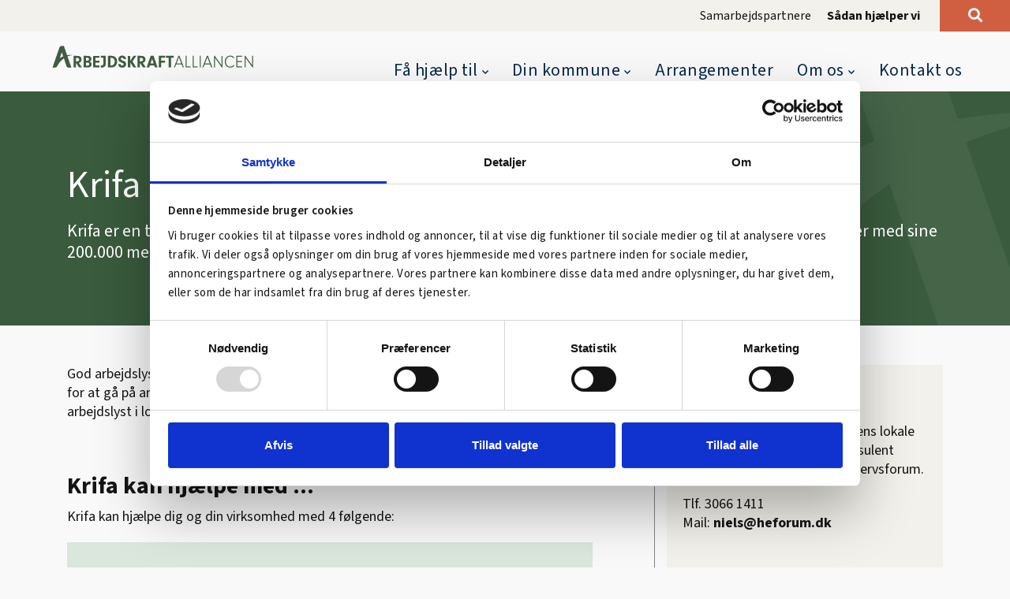

--- FILE ---
content_type: text/html; charset=utf-8
request_url: https://www.arbejdskraftalliancen.dk/din-kommune/holbaek-kommune/tilknytning-af-medarbejdere-aktoerer-i-holbaek-kommune/arbejd-maalrettet-og-strategisk-med-tilknytning/krifa-kristelig-fagbevaegelse/
body_size: 8213
content:
<!DOCTYPE html>
<html lang="da">
<head>
            <link crossorigin="anonymous" href="https://consentcdn.cookiebot.com" rel="preconnect">
            <script id="cookie-optout-script" data-cookieconsent="ignore" data-optout-text="&amp;lt;p&amp;gt;&amp;lt;span class=&amp;quot;txt-sz-4&amp;quot;&amp;gt;F&amp;#248;lgende indhold er skjult, fordi det kr&amp;#230;ver cookie samtykke af disse kategorier:&amp;lt;/span&amp;gt;&amp;lt;br /&amp;gt;&amp;lt;span class=&amp;quot;txt-sz-5&amp;quot;&amp;gt;{{CATEGORIES}}&amp;lt;/span&amp;gt;&amp;lt;/p&amp;gt;" data-optout-btntext="&amp;#198;ndre dit samtykke her" data-optout-catpreferences="" data-optout-catstatistics="" data-optout-catmarketing="Marketing" src="/scripts/cookiebot?v=UvLggHaIFPvSML6Xa0raYRpjWxY" integrity="sha384-CZ/uoj&#x2B;HizDsJ/MDmjk2wyBZeEh/PgdLUYG4AOILT/68SJZmXp7vAK57MRFRV9Nb" crossorigin="anonymous"></script>
<script id="Cookiebot" src="https://consent.cookiebot.com/uc.js" data-cbid="fb48108f-4cca-4f18-9e02-ee59df66e2c5" data-blockingmode="auto" type="text/javascript"></script>    <meta charset="utf-8">
    <meta http-equiv="X-UA-Compatible" content="IE=edge">
    <meta name="viewport" content="width=device-width, initial-scale=1">
    <link crossorigin="anonymous" href="https://www.arbejdskraftalliancen.dk" rel="preconnect">
    <link as="font" rel="prefetch" crossorigin="anonymous" href="https://www.arbejdskraftalliancen.dk/Content/Fonts/source-sans-3-v9-latin-regular.woff2" integrity="sha384-p4FCP9RhxLDuL8aSqLxAt4qKtNq2ErlfVwwqsnvu8OrqmHCbsVF0bDTyEOd3dYLJ" crossorigin="anonymous" />

    <link as="font" rel="prefetch" crossorigin="anonymous" href="https://www.arbejdskraftalliancen.dk/Content/Fonts/source-sans-3-v9-latin-700.woff2" integrity="sha384-cKnymQaY/y5nQNL82mbiUsHORzG0HE&#x2B;oyrylB0aOZx8YBBT9iyJzHOPZlLJM&#x2B;aNX" crossorigin="anonymous" />

    <link as="font" rel="prefetch" crossorigin="anonymous" href="https://www.arbejdskraftalliancen.dk/Content/Fonts/source-sans-3-v9-latin-600.woff2" integrity="sha384-kFzRbAnRRvLFRwZdltNob8EUcAkKDmG&#x2B;Qe/lelZGFN5NB77q4AeyQZpStxzqSw&#x2B;t" crossorigin="anonymous" />

    <link as="font" rel="prefetch" crossorigin="anonymous" href="https://www.arbejdskraftalliancen.dk/Content/Fonts/source-sans-3-v9-latin-900.woff2" integrity="sha384-cGvdl3OYy5FVqfmWzUEPrZ6doasQhWxP&#x2B;YHAqBb&#x2B;E4UdB7J6hs6C&#x2B;4cf1bj&#x2B;0a4j" crossorigin="anonymous" />

<style>
    @font-face {
      font-display: swap;
      font-family: 'Source Sans 3';
      font-style: normal;
      font-weight: 400;
      src: url('/content/fonts/source-sans-3-v9-latin-regular.eot'); /* IE9 Compat Modes */
      src: url('/content/fonts/source-sans-3-v9-latin-regular.eot?#iefix') format('embedded-opentype'), /* IE6-IE8 */
           url('/content/fonts/source-sans-3-v9-latin-regular.woff2') format('woff2'), /* Chrome 36+, Opera 23+, Firefox 39+, Safari 12+, iOS 10+ */
           url('/content/fonts/source-sans-3-v9-latin-regular.woff') format('woff'), /* Chrome 5+, Firefox 3.6+, IE 9+, Safari 5.1+, iOS 5+ */
           url('/content/fonts/source-sans-3-v9-latin-regular.ttf') format('truetype'), /* Chrome 4+, Firefox 3.5+, IE 9+, Safari 3.1+, iOS 4.2+, Android Browser 2.2+ */
           url('/content/fonts/source-sans-3-v9-latin-regular.svg#SourceSans3') format('svg'); /* Legacy iOS */
    }

    @font-face {
      font-display: swap;
      font-family: 'Source Sans 3';
      font-style: italic;
      font-weight: 400;
      src: url('/content/fonts/source-sans-3-v9-latin-italic.eot'); /* IE9 Compat Modes */
      src: url('/content/fonts/source-sans-3-v9-latin-italic.eot?#iefix') format('embedded-opentype'), /* IE6-IE8 */
           url('/content/fonts/source-sans-3-v9-latin-italic.woff2') format('woff2'), /* Chrome 36+, Opera 23+, Firefox 39+, Safari 12+, iOS 10+ */
           url('/content/fonts/source-sans-3-v9-latin-italic.woff') format('woff'), /* Chrome 5+, Firefox 3.6+, IE 9+, Safari 5.1+, iOS 5+ */
           url('/content/fonts/source-sans-3-v9-latin-italic.ttf') format('truetype'), /* Chrome 4+, Firefox 3.5+, IE 9+, Safari 3.1+, iOS 4.2+, Android Browser 2.2+ */
           url('/content/fonts/source-sans-3-v9-latin-italic.svg#SourceSans3') format('svg'); /* Legacy iOS */
    }

    @font-face {
      font-display: swap;
      font-family: 'Source Sans 3';
      font-style: normal;
      font-weight: 600;
      src: url('/content/fonts/source-sans-3-v9-latin-600.eot'); /* IE9 Compat Modes */
      src: url('/content/fonts/source-sans-3-v9-latin-600.eot?#iefix') format('embedded-opentype'), /* IE6-IE8 */
           url('/content/fonts/source-sans-3-v9-latin-600.woff2') format('woff2'), /* Chrome 36+, Opera 23+, Firefox 39+, Safari 12+, iOS 10+ */
           url('/content/fonts/source-sans-3-v9-latin-600.woff') format('woff'), /* Chrome 5+, Firefox 3.6+, IE 9+, Safari 5.1+, iOS 5+ */
           url('/content/fonts/source-sans-3-v9-latin-600.ttf') format('truetype'), /* Chrome 4+, Firefox 3.5+, IE 9+, Safari 3.1+, iOS 4.2+, Android Browser 2.2+ */
           url('/content/fonts/source-sans-3-v9-latin-600.svg#SourceSans3') format('svg'); /* Legacy iOS */
    }

    @font-face {
      font-display: swap;
      font-family: 'Source Sans 3';
      font-style: italic;
      font-weight: 600;
      src: url('/content/fonts/source-sans-3-v9-latin-600italic.eot'); /* IE9 Compat Modes */
      src: url('/content/fonts/source-sans-3-v9-latin-600italic.eot?#iefix') format('embedded-opentype'), /* IE6-IE8 */
           url('/content/fonts/source-sans-3-v9-latin-600italic.woff2') format('woff2'), /* Chrome 36+, Opera 23+, Firefox 39+, Safari 12+, iOS 10+ */
           url('/content/fonts/source-sans-3-v9-latin-600italic.woff') format('woff'), /* Chrome 5+, Firefox 3.6+, IE 9+, Safari 5.1+, iOS 5+ */
           url('/content/fonts/source-sans-3-v9-latin-600italic.ttf') format('truetype'), /* Chrome 4+, Firefox 3.5+, IE 9+, Safari 3.1+, iOS 4.2+, Android Browser 2.2+ */
           url('/content/fonts/source-sans-3-v9-latin-600italic.svg#SourceSans3') format('svg'); /* Legacy iOS */
    }

    @font-face {
      font-display: swap; 
      font-family: 'Source Sans 3';
      font-style: normal;
      font-weight: 700;
      src: url('/content/fonts/source-sans-3-v9-latin-700.eot'); /* IE9 Compat Modes */
      src: url('/content/fonts/source-sans-3-v9-latin-700.eot?#iefix') format('embedded-opentype'), /* IE6-IE8 */
           url('/content/fonts/source-sans-3-v9-latin-700.woff2') format('woff2'), /* Chrome 36+, Opera 23+, Firefox 39+, Safari 12+, iOS 10+ */
           url('/content/fonts/source-sans-3-v9-latin-700.woff') format('woff'), /* Chrome 5+, Firefox 3.6+, IE 9+, Safari 5.1+, iOS 5+ */
           url('/content/fonts/source-sans-3-v9-latin-700.ttf') format('truetype'), /* Chrome 4+, Firefox 3.5+, IE 9+, Safari 3.1+, iOS 4.2+, Android Browser 2.2+ */
           url('/content/fonts/source-sans-3-v9-latin-700.svg#SourceSans3') format('svg'); /* Legacy iOS */
    }

    @font-face {
      font-display: swap;
      font-family: 'Source Sans 3';
      font-style: italic;
      font-weight: 700;
      src: url('/content/fonts/source-sans-3-v9-latin-700italic.eot'); /* IE9 Compat Modes */
      src: url('/content/fonts/source-sans-3-v9-latin-700italic.eot?#iefix') format('embedded-opentype'), /* IE6-IE8 */
           url('/content/fonts/source-sans-3-v9-latin-700italic.woff2') format('woff2'), /* Chrome 36+, Opera 23+, Firefox 39+, Safari 12+, iOS 10+ */
           url('/content/fonts/source-sans-3-v9-latin-700italic.woff') format('woff'), /* Chrome 5+, Firefox 3.6+, IE 9+, Safari 5.1+, iOS 5+ */
           url('/content/fonts/source-sans-3-v9-latin-700italic.ttf') format('truetype'), /* Chrome 4+, Firefox 3.5+, IE 9+, Safari 3.1+, iOS 4.2+, Android Browser 2.2+ */
           url('/content/fonts/source-sans-3-v9-latin-700italic.svg#SourceSans3') format('svg'); /* Legacy iOS */
    }

    @font-face {
      font-display: swap;
      font-family: 'Source Sans 3';
      font-style: normal;
      font-weight: 900;
      src: url('/content/fonts/source-sans-3-v9-latin-900.eot'); /* IE9 Compat Modes */
      src: url('/content/fonts/source-sans-3-v9-latin-900.eot?#iefix') format('embedded-opentype'), /* IE6-IE8 */
           url('/content/fonts/source-sans-3-v9-latin-900.woff2') format('woff2'), /* Chrome 36+, Opera 23+, Firefox 39+, Safari 12+, iOS 10+ */
           url('/content/fonts/source-sans-3-v9-latin-900.woff') format('woff'), /* Chrome 5+, Firefox 3.6+, IE 9+, Safari 5.1+, iOS 5+ */
           url('/content/fonts/source-sans-3-v9-latin-900.ttf') format('truetype'), /* Chrome 4+, Firefox 3.5+, IE 9+, Safari 3.1+, iOS 4.2+, Android Browser 2.2+ */
           url('/content/fonts/source-sans-3-v9-latin-900.svg#SourceSans3') format('svg'); /* Legacy iOS */
    }

    @font-face {
      font-display: swap; 
      font-family: 'Source Sans 3';
      font-style: italic;
      font-weight: 900;
      src: url('/content/fonts/source-sans-3-v9-latin-900italic.eot'); /* IE9 Compat Modes */
      src: url('/content/fonts/source-sans-3-v9-latin-900italic.eot?#iefix') format('embedded-opentype'), /* IE6-IE8 */
           url('/content/fonts/source-sans-3-v9-latin-900italic.woff2') format('woff2'), /* Chrome 36+, Opera 23+, Firefox 39+, Safari 12+, iOS 10+ */
           url('/content/fonts/source-sans-3-v9-latin-900italic.woff') format('woff'), /* Chrome 5+, Firefox 3.6+, IE 9+, Safari 5.1+, iOS 5+ */
           url('/content/fonts/source-sans-3-v9-latin-900italic.ttf') format('truetype'), /* Chrome 4+, Firefox 3.5+, IE 9+, Safari 3.1+, iOS 4.2+, Android Browser 2.2+ */
           url('/content/fonts/source-sans-3-v9-latin-900italic.svg#SourceSans3') format('svg'); /* Legacy iOS */
    }
</style>
<!-- Google tag (gtag.js) -->
<script async src=https://www.googletagmanager.com/gtag/js?id=G-1VV0W74JZ6></script>
<script> window.dataLayer = window.dataLayer || []; function gtag(){dataLayer.push(arguments);} gtag('js', new Date()); gtag('config', 'G-1VV0W74JZ6');</script>    <meta name="cultureinfo" content="da-DK" />
            <title>Krifa (Kristelig Fagbevægelse)</title>
            <link rel="canonical" href="https://www.arbejdskraftalliancen.dk/din-kommune/holbaek-kommune/tilknytning-af-medarbejdere-aktoerer-i-holbaek-kommune/arbejd-maalrettet-og-strategisk-med-tilknytning/krifa-kristelig-fagbevaegelse/" />
            <meta name="robots" content="index, nofollow" />

            <meta name="twitter:card" content="summary" />
        <meta property="og:title" content="Krifa (Kristelig Fagbev&#xE6;gelse)" />
            <meta property="og:url" content="https://www.arbejdskraftalliancen.dk/din-kommune/holbaek-kommune/tilknytning-af-medarbejdere-aktoerer-i-holbaek-kommune/arbejd-maalrettet-og-strategisk-med-tilknytning/krifa-kristelig-fagbevaegelse/" />
                <meta property="og:url:secure_url" content="https://www.arbejdskraftalliancen.dk/din-kommune/holbaek-kommune/tilknytning-af-medarbejdere-aktoerer-i-holbaek-kommune/arbejd-maalrettet-og-strategisk-med-tilknytning/krifa-kristelig-fagbevaegelse/" />
            <meta property="og:type" content="article" />
            <meta property="og:article:published_time" content="2024-04-01T20:41:38Z" />
            <meta property="og:article:modified_time" content="2024-04-10T11:38:57Z" />
            <meta property="og:site_name" content="Holb&#xE6;k Kommune | ArbejdskraftAlliancen" />
            <meta property="og:locale" content="da_DK" />

            <link rel="icon" type="image/png" href="https://www.arbejdskraftalliancen.dk/media/mnac3rnf/aka-logo-favikon.png?quality=100" integrity="sha384-9Sn/9MO0jHTG3kT4JofLmgCgzFFtW0fCjJ3j/62dv3JUyvTU0txl1rVReAV7u50a" crossorigin="anonymous">

    
    
    


    <link rel="stylesheet" href="/content/css?v=MdX_balIKnJtLi7cpvz_RtCuLrU" integrity="sha384-YzUgrpcghk2R4ErcXdHRFaQeG0IqY6D4XVXk/ihiwQ5psF3KL3J/wzR&#x2B;pfCcyGM/" crossorigin="anonymous" />
    <link href="/content/dynamic/b87566c7-9e0f-4261-a5ba-19e3868e3a6f/da-DK/dynamic.min.css?v=390" integrity="sha384-CSkEEO6UDUnAjjuHdF50zmHruvLCdUYqcI4BAMbuQr/9R9CX2mJrT7M3b6gR91aP" rel="stylesheet" />

    <!--[if lt IE 9]>
     <script src="https://oss.maxcdn.com/html5shiv/3.7.2/html5shiv.min.js" integrity="sha384-FFgGfda92tXC8nCNOxrCQ3R8x1TNkMFqDZVQdDaaJiiVbjkPBXIJBx0o7ETjy8Bh" crossorigin="anonymous"></script>
     <script src="https://oss.maxcdn.com/respond/1.4.2/respond.min.js" integrity="sha384-ZoaMbDF+4LeFxg6WdScQ9nnR1QC2MIRxA1O9KWEXQwns1G8UNyIEZIQidzb0T1fo" crossorigin="anonymous"></script>
    <![endif]-->
    <script src="/scripts/jquery?v=9dKZAR3HddydltUlqzFNnjftmeM" integrity="sha384-zdz8B1xIxD2hNfxww4PLqy2ZdxfI/SPRXxfpdgPhqKWfoYWtvE0PNk0&#x2B;SkN5hkQK" crossorigin="anonymous"></script>
    
    
    


    <style id="stylesToHead">#ssp-f660 { background-color:rgb(77, 120, 81);color:rgb(249, 249, 249); }
#h-219d { color:rgb(249, 249, 249); }
#slww-49c2 { color:rgb(249, 249, 249); }
#ssp-e46d { background-color:rgb(208, 95, 66);color:rgb(249, 249, 249); }
#h-aacf { color:rgb(249, 249, 249); }
#slww-a39a { color:rgb(249, 249, 249); }
#bl-26bb.link-wrapper a { color:rgb(255, 255, 255);background-color:rgb(208, 95, 66);-webkit-border-radius:3px;-moz-border-radius:3px;border-radius:3px; }

</style>
</head>
<body class="">
    

<a id="skip-to-content-link" href="#main" class="sr-only-focusable" tabindex="0">Spring navigationen over og gå direkte til indhold</a>
        <header id="header" class="container-fluid">
                <section id="top-bar" class="header">
                    <div class="row no-gutters top-bar-wrapper">
                        <div class="col-12 dp-flex align-right">
                            <nav id="top-menu" aria-label="Top navigation menu">
                                <ul class="menu">
                                                <li class="list first">
                                                                    <a href="https://www.arbejdskraftalliancen.dk/om-os/samarbejdspartnere/"  class="link " >
                    Samarbejdspartnere
                </a>

                                                </li>
                                                <li class="list last">
                                                                    <a href="https://www.arbejdskraftalliancen.dk/om-os/saadan-hjaelper-vi/"  class="link hl-txt " >
                    S&#xE5;dan hj&#xE6;lper vi
                </a>

                                                </li>
                                        <li class="bg-search">
                                            <a class="search-link" href="/soeg/" aria-label="Søg">
                                                <i class="fas fa-search" aria-hidden="true"></i>
                                            </a>
                                        </li>
                                </ul>
                            </nav>
                        </div>
                    </div>
                </section>

            <section class="narrownavigation header">
                <div class="container">
                    <div class="row">
                        <div id="website-logo" class="col-sm-12 col-lg-3">
                            <a aria-label="Forside" class="mainlogo" href="https://www.arbejdskraftalliancen.dk/"><picture><source srcset="/media/pcpcmfed/aka_logo_rektangulaert.svg" type="image/svg&#x2B;xml" /><img alt="" class="img-maxwidth" src="https://www.arbejdskraftalliancen.dk/media/vcgi5ald/aka-logo-rektangulaert-380px.png?quality=100" width="380" /></picture></a>
                                <div class="search-link-wrapper bg-search color-white">
                                    <a class="navbar-link search-link " href="/soeg/" data-nu="false" aria-label="Søg">
                                        <i class="fas fa-search" aria-hidden="true"></i>
                                    </a>
                                </div>
                            <button id="hamburger" class="navbar-toggler" type="button" data-toggle="collapse" data-target="#mobile-navigation" aria-controls="mobile-navigation" aria-expanded="false" aria-label="Vis / skjul menu">
                                <div class="wrapper">
                                    <span></span>
                                </div>
                            </button>
                        </div>
                        <div class="col-sm-12 col-md-9 navHolder">
                            <nav class="hassubchilds" id="navigation">     
        <ul class="menu">
                    <li class="list has-ul first">
                        <a aria-expanded="false" aria-haspopup="true" aria-label="F&#xE5; hj&#xE6;lp til" class="link" href="https://www.arbejdskraftalliancen.dk/faa-hjaelp-til/">F&#xE5; hj&#xE6;lp til</a>
                            <div class="submenu-wrapper">
                                <div class="container dp-flex">
                                    <div class="info">
                                        <div class="info-wrapper dp-flex-col jc-start">
                                                <p class="txt-sz-3 txt-uc">Få hjælp til</p>
                                                <p>Her finder du information om alt det Arbejdskraftalliancen kan hj&#xE6;lpe dig med</p>
                                        </div>
                                    </div>
                                    <ul class="submenu">
                                                <li class="sub-list first">
                                                    <a aria-label="Tiltr&#xE6;kning og rekruttering" href="https://www.arbejdskraftalliancen.dk/faa-hjaelp-til/tiltraekning-og-rekruttering/">Tiltr&#xE6;kning og rekruttering</a>
                                                </li>
                                                <li class="sub-list">
                                                    <a aria-label="Studerende og praktikanter" href="https://www.arbejdskraftalliancen.dk/faa-hjaelp-til/studerende-og-praktikanter/">Studerende og praktikanter</a>
                                                </li>
                                                <li class="sub-list">
                                                    <a aria-label="Videreuddannelse og opkvalificering" href="https://www.arbejdskraftalliancen.dk/faa-hjaelp-til/videreuddannelse-og-opkvalificering/">Videreuddannelse og opkvalificering</a>
                                                </li>
                                                <li class="sub-list">
                                                    <a aria-label="Tilknytning af medarbejdere" href="https://www.arbejdskraftalliancen.dk/faa-hjaelp-til/tilknytning-af-medarbejdere/">Tilknytning af medarbejdere</a>
                                                </li>
                                                <li class="sub-list last">
                                                    <a aria-label="Projektst&#xF8;tte og tilskudsmidler" href="https://www.arbejdskraftalliancen.dk/faa-hjaelp-til/projektstoette-og-tilskudsmidler/">Projektst&#xF8;tte og tilskudsmidler</a>
                                                </li>
                                    </ul>
                                </div>
                            </div>
                    </li>
                    <li class="list has-ul">
                        <a aria-expanded="false" aria-haspopup="true" aria-label="Din kommune" class="link current" href="https://www.arbejdskraftalliancen.dk/din-kommune/">Din kommune</a>
                            <div class="submenu-wrapper">
                                <div class="container dp-flex">
                                    <div class="info">
                                        <div class="info-wrapper dp-flex-col jc-start">
                                                <p class="txt-sz-3 txt-uc">Din kommune</p>
                                                <p>Her finder du de kommuner som er en del af Arbejdskraftalliancen</p>
                                        </div>
                                    </div>
                                    <ul class="submenu">
                                                <li class="sub-list first">
                                                    <a aria-label="Faxe Kommune" href="https://www.arbejdskraftalliancen.dk/din-kommune/faxe-kommune/">Faxe Kommune</a>
                                                </li>
                                                <li class="sub-list">
                                                    <a aria-label="Holb&#xE6;k Kommune" class="current" href="https://www.arbejdskraftalliancen.dk/din-kommune/holbaek-kommune/">Holb&#xE6;k Kommune</a>
                                                </li>
                                                <li class="sub-list">
                                                    <a aria-label="Kalundborg Kommune" href="https://www.arbejdskraftalliancen.dk/din-kommune/kalundborg-kommune/">Kalundborg Kommune</a>
                                                </li>
                                                <li class="sub-list">
                                                    <a aria-label="N&#xE6;stved Kommune" href="https://www.arbejdskraftalliancen.dk/din-kommune/naestved-kommune/">N&#xE6;stved Kommune</a>
                                                </li>
                                                <li class="sub-list">
                                                    <a aria-label="Ringsted Kommune" href="https://www.arbejdskraftalliancen.dk/din-kommune/ringsted-kommune/">Ringsted Kommune</a>
                                                </li>
                                                <li class="sub-list">
                                                    <a aria-label="Roskilde Kommune" href="https://www.arbejdskraftalliancen.dk/din-kommune/roskilde-kommune/">Roskilde Kommune</a>
                                                </li>
                                                <li class="sub-list">
                                                    <a aria-label="Stevns Kommune" href="https://www.arbejdskraftalliancen.dk/din-kommune/stevns-kommune/">Stevns Kommune</a>
                                                </li>
                                                <li class="sub-list last">
                                                    <a aria-label="Vordingborg Kommune" href="https://www.arbejdskraftalliancen.dk/din-kommune/vordingborg-kommune/">Vordingborg Kommune</a>
                                                </li>
                                    </ul>
                                </div>
                            </div>
                    </li>
                    <li class="list">
                        <a aria-label="Arrangementer" class="link" href="https://www.arbejdskraftalliancen.dk/arrangementer/">Arrangementer</a>
                    </li>
                    <li class="list has-ul">
                        <a aria-expanded="false" aria-haspopup="true" aria-label="Om os" class="link" href="https://www.arbejdskraftalliancen.dk/om-os/">Om os</a>
                            <div class="submenu-wrapper">
                                <div class="container dp-flex">
                                    <div class="info">
                                        <div class="info-wrapper dp-flex-col jc-start">
                                                <p class="txt-sz-3 txt-uc">OM OS</p>
                                                <p>Hvad er vores koncept ArbejdskraftAlliancen, og hvem arbejder vi for?</p>
                                        </div>
                                    </div>
                                    <ul class="submenu">
                                                <li class="sub-list first">
                                                    <a aria-label="Om ArbejdskraftAlliancen" href="https://www.arbejdskraftalliancen.dk/om-os/om-arbejdskraftalliancen/">Om ArbejdskraftAlliancen</a>
                                                </li>
                                                <li class="sub-list">
                                                    <a aria-label="S&#xE5;dan hj&#xE6;lper vi" href="https://www.arbejdskraftalliancen.dk/om-os/saadan-hjaelper-vi/">S&#xE5;dan hj&#xE6;lper vi</a>
                                                </li>
                                                <li class="sub-list">
                                                    <a aria-label="Samarbejdspartnere" href="https://www.arbejdskraftalliancen.dk/om-os/samarbejdspartnere/">Samarbejdspartnere</a>
                                                </li>
                                                <li class="sub-list last">
                                                    <a aria-label="Bliv samarbejdspartner" href="https://www.arbejdskraftalliancen.dk/om-os/bliv-samarbejdspartner/">Bliv samarbejdspartner</a>
                                                </li>
                                    </ul>
                                </div>
                            </div>
                    </li>
                    <li class="list last">
                        <a aria-label="Kontakt os" class="link" href="https://www.arbejdskraftalliancen.dk/kontakt-os/">Kontakt os</a>
                    </li>
        </ul>
</nav>

<nav id="mobile-navigation" aria-label="Mobil navigation">
    <ul id="mobile-navigation-ul">
        <li class="main first">
        <a href="https://www.arbejdskraftalliancen.dk/faa-hjaelp-til/" aria-label="F&#xE5; hj&#xE6;lp til" aria-haspopup="true" aria-expanded="false">F&#xE5; hj&#xE6;lp til</a>
                <ul>
                    <li>
        <a href="https://www.arbejdskraftalliancen.dk/faa-hjaelp-til/" aria-label="F&#xE5; hj&#xE6;lp til">F&#xE5; hj&#xE6;lp til</a>
                    </li>
        <li class="main first">
        <a href="https://www.arbejdskraftalliancen.dk/faa-hjaelp-til/tiltraekning-og-rekruttering/" aria-label="Tiltr&#xE6;kning og rekruttering">Tiltr&#xE6;kning og rekruttering</a>
        </li>
        <li class="main first">
        <a href="https://www.arbejdskraftalliancen.dk/faa-hjaelp-til/studerende-og-praktikanter/" aria-label="Studerende og praktikanter">Studerende og praktikanter</a>
        </li>
        <li class="main first">
        <a href="https://www.arbejdskraftalliancen.dk/faa-hjaelp-til/videreuddannelse-og-opkvalificering/" aria-label="Videreuddannelse og opkvalificering">Videreuddannelse og opkvalificering</a>
        </li>
        <li class="main first">
        <a href="https://www.arbejdskraftalliancen.dk/faa-hjaelp-til/tilknytning-af-medarbejdere/" aria-label="Tilknytning af medarbejdere">Tilknytning af medarbejdere</a>
        </li>
        <li class="main first">
        <a href="https://www.arbejdskraftalliancen.dk/faa-hjaelp-til/projektstoette-og-tilskudsmidler/" aria-label="Projektst&#xF8;tte og tilskudsmidler">Projektst&#xF8;tte og tilskudsmidler</a>
        </li>
                </ul>
        </li>
        <li class="main">
        <a href="https://www.arbejdskraftalliancen.dk/din-kommune/" class="current" aria-label="Din kommune" aria-haspopup="true" aria-expanded="false">Din kommune</a>
                <ul>
                    <li>
        <a href="https://www.arbejdskraftalliancen.dk/din-kommune/" aria-label="Din kommune">Din kommune</a>
                    </li>
        <li class="main">
        <a href="https://www.arbejdskraftalliancen.dk/din-kommune/faxe-kommune/" aria-label="Faxe Kommune">Faxe Kommune</a>
        </li>
        <li class="main">
        <a href="https://www.arbejdskraftalliancen.dk/din-kommune/holbaek-kommune/" class="current" aria-label="Holb&#xE6;k Kommune">Holb&#xE6;k Kommune</a>
        </li>
        <li class="main">
        <a href="https://www.arbejdskraftalliancen.dk/din-kommune/kalundborg-kommune/" aria-label="Kalundborg Kommune">Kalundborg Kommune</a>
        </li>
        <li class="main">
        <a href="https://www.arbejdskraftalliancen.dk/din-kommune/naestved-kommune/" aria-label="N&#xE6;stved Kommune">N&#xE6;stved Kommune</a>
        </li>
        <li class="main">
        <a href="https://www.arbejdskraftalliancen.dk/din-kommune/ringsted-kommune/" aria-label="Ringsted Kommune">Ringsted Kommune</a>
        </li>
        <li class="main">
        <a href="https://www.arbejdskraftalliancen.dk/din-kommune/roskilde-kommune/" aria-label="Roskilde Kommune">Roskilde Kommune</a>
        </li>
        <li class="main">
        <a href="https://www.arbejdskraftalliancen.dk/din-kommune/stevns-kommune/" aria-label="Stevns Kommune">Stevns Kommune</a>
        </li>
        <li class="main">
        <a href="https://www.arbejdskraftalliancen.dk/din-kommune/vordingborg-kommune/" aria-label="Vordingborg Kommune">Vordingborg Kommune</a>
        </li>
                </ul>
        </li>
        <li class="main">
        <a href="https://www.arbejdskraftalliancen.dk/arrangementer/" aria-label="Arrangementer">Arrangementer</a>
        </li>
        <li class="main">
        <a href="https://www.arbejdskraftalliancen.dk/om-os/" aria-label="Om os" aria-haspopup="true" aria-expanded="false">Om os</a>
                <ul>
                    <li>
        <a href="https://www.arbejdskraftalliancen.dk/om-os/" aria-label="Om os">Om os</a>
                    </li>
        <li class="main">
        <a href="https://www.arbejdskraftalliancen.dk/om-os/om-arbejdskraftalliancen/" aria-label="Om ArbejdskraftAlliancen">Om ArbejdskraftAlliancen</a>
        </li>
        <li class="main">
        <a href="https://www.arbejdskraftalliancen.dk/om-os/saadan-hjaelper-vi/" aria-label="S&#xE5;dan hj&#xE6;lper vi">S&#xE5;dan hj&#xE6;lper vi</a>
        </li>
        <li class="main">
        <a href="https://www.arbejdskraftalliancen.dk/om-os/samarbejdspartnere/" aria-label="Samarbejdspartnere">Samarbejdspartnere</a>
        </li>
        <li class="main">
        <a href="https://www.arbejdskraftalliancen.dk/om-os/bliv-samarbejdspartner/" aria-label="Bliv samarbejdspartner">Bliv samarbejdspartner</a>
        </li>
                </ul>
        </li>
        <li class="main  last">
        <a href="https://www.arbejdskraftalliancen.dk/kontakt-os/" aria-label="Kontakt os">Kontakt os</a>
        </li>
        <li class="alt first">
        <a href="https://www.arbejdskraftalliancen.dk/om-os/samarbejdspartnere/" aria-label="Samarbejdspartnere">Samarbejdspartnere</a>
        </li>
        <li class="alt  last">
        <a href="https://www.arbejdskraftalliancen.dk/om-os/saadan-hjaelper-vi/" aria-label="S&#xE5;dan hj&#xE6;lper vi">S&#xE5;dan hj&#xE6;lper vi</a>
        </li>
    </ul>
</nav>


                        </div>
                    </div>
                </div>
            </section>
        </header>


<main id="main" class="container-fluid">
    



        <section data-src="/media/2lldmva5/a-lysgroen.png?quality=75" style="background-image:url(/media/2lldmva5/a-lysgroen.png?blur=50&quality=50); background-position:right center; background-size:auto; background-color:rgb(58, 91, 61); color:rgb(255, 255, 255); padding-top:90px; padding-bottom:70px;" class="grid-row m-ept m-epb lazyloadbg">
            <div class="container">
                <div class="row clearfix">
            <div class="col-md-12 column">
                <div class="wrapper rte align-items-middle">



<h1><span class="txt-sz-1"></span><span class="txt-sz-1">Krifa (Kristelig Fagbevægelse)</span><span class="txt-sz-5"></span></h1>
<p><span class="txt-sz-5">Krifa er en tværfaglig organisation med hovedkontor i Aarhus og 14 afdelingskontorer over hele landet. Krifa er med sine 200.000 medlemmer den fjerde største faglige organisation i Danmark.</span></p>

                </div>
            </div>
                </div>
            </div>
        </section>
        <section style="padding-bottom:50px;" class="grid-row m-epb">
            <div class="container">
                <div class="row clearfix">
            <div class="col-md-12 column">
                <div class="wrapper">
                </div>
            </div>
                </div>
            </div>
        </section>


        <section class="grid-row">
            <div class="container">
                <div class="row clearfix">
                        <section class="col-md-8 grid-row grid2">
                                <div class="row clearfix">
            <div class="col-md-12 column">
                <div class="wrapper rte">



<p>God arbejdslyst er godt for forretningen – og bundlinjen. Det er vigtigt, at man er glad for at gå på arbejde, for glade medarbejdere giver bedre resultater. Krifa vil skabe god arbejdslyst i lokale virksomheder.</p>
<p> </p>
<h2><span class="txt-sz-3">Krifa kan hjælpe med ...</span></h2>
<p>Krifa kan hjælpe dig og din virksomhed med 4 følgende:</p>

                </div>
            </div>
                                </div>
                                <div style="padding-top:20px;" class="row clearfix">
            <div class="col-md-12 column">
                <div style="background-color:rgb(219, 230, 221); padding-top:30px; padding-bottom:30px; padding-left:20px; padding-right:20px;" class="wrapper rte">



<p><strong>God arbejdslyst-kaffemøde</strong></p>
<p>Krifa tilbyder din virksomhed et samarbejde om god arbejdslyst, hvor vi med udgangspunkt i jeres konkrete arbejdslyst skræddersyr et forløb til at forbedre jeres arbejdslyst.</p>
<p>Tilbuddet gælder alle små (mindst 5 ansatte) og mellemstore virksomheder. Det er gratis. Kravet til virksomheden er, at vi må fortælle, hvor vi kommer fra, og hvad vi kan tilbyde.</p>

                </div>
            </div>
                                </div>
                                <div style="padding-top:10px;" class="row clearfix">
            <div class="col-md-12 column">
                <div style="background-color:rgb(242, 241, 235); padding-top:30px; padding-bottom:30px; padding-left:20px; padding-right:20px;" class="wrapper rte">



<p><strong>GAIS</strong></p>
<p>GAIS er et digitalt værktøj, som helt konkret måler arbejdslysten og kan komme med forslag til, hvordan I forbedrer arbejdslysten på arbejdspladsen. Tilbuddet gælder alle små (mindst 5 ansatte) og mellemstore virksomheder. Det er gratis. Kravet til virksomheden er, at vi må fortælle, hvor vi kommer fra, og hvad vi kan tilbyde.</p>

                </div>
            </div>
                                </div>
                                <div style="padding-top:10px;" class="row clearfix">
            <div class="col-md-12 column">
                <div style="background-color:rgb(219, 230, 221); padding-top:30px; padding-bottom:30px; padding-left:20px; padding-right:20px;" class="wrapper rte">



<p><strong>MU-samtalen</strong></p>
<p>En god MU-samtale udvikler både medarbejder og leder. Krifa har værktøjer og vejledning, så virksomheden får mest ud af samtalen. Tilbuddet gælder alle små (mindst 5 ansatte) og mellemstore virksomheder. Det er gratis. Kravet til virksomheden er, at vi må fortælle, hvor vi kommer fra, og hvad vi kan tilbyde.</p>

                </div>
            </div>
                                </div>
                                <div style="padding-top:10px;" class="row clearfix">
            <div class="col-md-12 column">
                <div style="background-color:rgb(242, 241, 235); padding-top:30px; padding-bottom:30px; padding-left:20px; padding-right:20px;" class="wrapper rte">



<p><strong>Erhvervsrådgivning</strong></p>
<p>For mindre virksomheder med op til 9 ansatte kan Krifa hjælpe med alt det juridiske – både ansættelseskontrakter, sygemeldinger og rådgivning. Hvis du overvejer at starte en virksomhed, kan du gratis hente hjælp til en forretningsplan og diverse webinarer. Du kan læse mere på følgende <a rel="noopener" href="https://krifa.dk/erhverv" target="_blank">hjemmeside</a>.</p>

                </div>
            </div>
                                </div>
                                <div style="padding-top:20px;" class="row clearfix">
            <div class="col-md-12 column">
                <div class="wrapper rte">



<p>Har du en virksomhed og har brug for erhvervsrådgivning, så læs mere på følgende <a rel="noopener" href="https://krifa.dk/erhverv/erhvervsraadgivning" target="_blank">hjemmeside</a>.</p>

                </div>
            </div>
                                </div>
                                <div style="padding-top:80px;" class="row clearfix">
            <div class="col-md-12 column">
                <div class="wrapper">
                </div>
            </div>
                                </div>
                                <div class="row clearfix">
            <div class="col-md-12 column">
                <div style="background-color:rgb(242, 241, 235); padding-top:40px; padding-bottom:40px; padding-left:20px; padding-right:20px;" class="wrapper rte">



<h3><span class="txt-sz-4">Kontakt Krifa (Kristelig Fagbevægelse)</span></h3>
<p>Mellem Broerne 12D, 2 sal, 4700 Ringsted</p>
<p>Afdelingschef Anna Pind<br />Tlf. 7227 7445 / 4020 1205<br />Mail: <a href="mailto:jakob@schiottmanagement.dk">anpi@krifa.dk</a></p>

                </div>
            </div>
                                </div>
                        </section>
                        <section class="col-md-4 grid-row grid2">
                                <div style="padding-bottom:25px;" class="row clearfix">
            <div class="col-md-12 column">
                <div style="background-color:rgb(242, 241, 235); padding-top:40px; padding-bottom:45px; padding-left:20px; padding-right:20px;" class="wrapper rte">



<h3><span class="txt-sz-11">Har du spørgsmål?</span></h3>
<p>Så kontakt ArbejdskraftAlliancens lokale partner i Holbæk, erhvervskonsulent <strong>Niels Nielsen</strong> fra Holbæk Erhvervsforum.</p>
<p>Tlf. 3066 1411<br />Mail: <a href="mailto:niels@heforum.dk" title="niels@heforum.dk">niels@heforum.dk</a></p>

                </div>
            </div>
                                </div>
                                <div style="padding-top:20px; padding-bottom:25px;" class="row clearfix m-npt m-npb">
            <div class="col-md-12 column">
                <div class="wrapper rte">



<h2><span class="txt-sz-3">SE OGSÅ...</span></h2>

                </div>
            </div>
                                </div>
                                <div class="row clearfix m-npt">
            <div class="col-md-12 column">
                <div class="wrapper">

    <div id="ssp-f660" class="static-spot has-bg">
            <div class="image">
                    <picture class="image-container">
        <!--[if IE 9]><video style="display: none;><![endif]-->
        <source data-srcset="https://www.arbejdskraftalliancen.dk/media/tyhdnr34/saadan-hjaelper-vi.jpg?width=1110&amp;height=838&amp;rnd=133555079479870000&amp;quality=75&amp;mode=crop 1x, https://www.arbejdskraftalliancen.dk/media/tyhdnr34/saadan-hjaelper-vi.jpg?width=2220&amp;height=1676&amp;rnd=133555079479870000&amp;quality=75&amp;mode=crop 2x" media="(min-width: 1200px)" />
        <source data-srcset="https://www.arbejdskraftalliancen.dk/media/tyhdnr34/saadan-hjaelper-vi.jpg?width=930&amp;height=703&amp;rnd=133555079479870000&amp;quality=75&amp;mode=crop 1x, https://www.arbejdskraftalliancen.dk/media/tyhdnr34/saadan-hjaelper-vi.jpg?width=1860&amp;height=1406&amp;rnd=133555079479870000&amp;quality=75&amp;mode=crop 2x" media="(min-width: 992px) and (max-width: 1199px)" />
        <source data-srcset="https://www.arbejdskraftalliancen.dk/media/tyhdnr34/saadan-hjaelper-vi.jpg?width=690&amp;height=521&amp;rnd=133555079479870000&amp;quality=75&amp;mode=crop 1x, https://www.arbejdskraftalliancen.dk/media/tyhdnr34/saadan-hjaelper-vi.jpg?width=1380&amp;height=1042&amp;rnd=133555079479870000&amp;quality=75&amp;mode=crop 2x" media="(min-width: 768px) and (max-width: 991px)" />
        <source data-srcset="https://www.arbejdskraftalliancen.dk/media/tyhdnr34/saadan-hjaelper-vi.jpg?width=510&amp;height=386&amp;rnd=133555079479870000&amp;quality=75&amp;mode=crop 1x, https://www.arbejdskraftalliancen.dk/media/tyhdnr34/saadan-hjaelper-vi.jpg?width=1020&amp;height=772&amp;rnd=133555079479870000&amp;quality=75&amp;mode=crop 2x" media="(min-width: 576px) and (max-width: 767px)" />
        <source data-srcset="https://www.arbejdskraftalliancen.dk/media/tyhdnr34/saadan-hjaelper-vi.jpg?width=545&amp;height=412&amp;rnd=133555079479870000&amp;quality=75&amp;mode=crop 1x, https://www.arbejdskraftalliancen.dk/media/tyhdnr34/saadan-hjaelper-vi.jpg?width=1090&amp;height=824&amp;rnd=133555079479870000&amp;quality=75&amp;mode=crop 2x" media="(max-width: 575px)" />
        <!--[if IE 9]></video><![endif]-->
        <img src="https://www.arbejdskraftalliancen.dk/media/tyhdnr34/saadan-hjaelper-vi.jpg?width=1110&amp;height=838&amp;mode=crop&amp;blur=50&amp;quality=50" data-src="https://www.arbejdskraftalliancen.dk/media/tyhdnr34/saadan-hjaelper-vi.jpg?width=1110&amp;height=838&amp;rnd=133555079479870000&amp;quality=75&amp;mode=crop" class="lazyload d-block w-100" alt="" />
    </picture>

            </div>

            <div class="text">
                <h3 class="heading" id="h-219d">Skal vi ogs&#xE5; hj&#xE6;lpe dig?</h3>
<p>Hvis du ønsker hjælp er processen simpel. Tag kontakt til os - og vi hjælper med at afdække behov og løsningsmuligheder.</p>            </div>

        <div class="link link-wrapper" id="slww-49c2"><a aria-label="S&#xE5;dan hj&#xE6;lper vi" href="https://www.arbejdskraftalliancen.dk/om-os/saadan-hjaelper-vi/"><span>L&#xC6;S MERE</span><i aria-hidden="true" class="fa fa-long-arrow-alt-right"></i></a></div>
    </div>

                </div>
            </div>
                                </div>
                                <div style="padding-top:30px;" class="row clearfix m-ept m-npt">
            <div class="col-md-12 column">
                <div class="wrapper">

    <div id="ssp-e46d" class="static-spot has-bg">
            <div class="image">
                    <picture class="image-container">
        <!--[if IE 9]><video style="display: none;><![endif]-->
        <source data-srcset="https://www.arbejdskraftalliancen.dk/media/4edjswpb/aka_forside.jpg?width=1110&amp;height=838&amp;rnd=133495322218130000&amp;quality=75&amp;mode=crop 1x, https://www.arbejdskraftalliancen.dk/media/4edjswpb/aka_forside.jpg?width=2220&amp;height=1676&amp;rnd=133495322218130000&amp;quality=75&amp;mode=crop 2x" media="(min-width: 1200px)" />
        <source data-srcset="https://www.arbejdskraftalliancen.dk/media/4edjswpb/aka_forside.jpg?width=930&amp;height=703&amp;rnd=133495322218130000&amp;quality=75&amp;mode=crop 1x, https://www.arbejdskraftalliancen.dk/media/4edjswpb/aka_forside.jpg?width=1860&amp;height=1406&amp;rnd=133495322218130000&amp;quality=75&amp;mode=crop 2x" media="(min-width: 992px) and (max-width: 1199px)" />
        <source data-srcset="https://www.arbejdskraftalliancen.dk/media/4edjswpb/aka_forside.jpg?width=690&amp;height=521&amp;rnd=133495322218130000&amp;quality=75&amp;mode=crop 1x, https://www.arbejdskraftalliancen.dk/media/4edjswpb/aka_forside.jpg?width=1380&amp;height=1042&amp;rnd=133495322218130000&amp;quality=75&amp;mode=crop 2x" media="(min-width: 768px) and (max-width: 991px)" />
        <source data-srcset="https://www.arbejdskraftalliancen.dk/media/4edjswpb/aka_forside.jpg?width=510&amp;height=386&amp;rnd=133495322218130000&amp;quality=75&amp;mode=crop 1x, https://www.arbejdskraftalliancen.dk/media/4edjswpb/aka_forside.jpg?width=1020&amp;height=772&amp;rnd=133495322218130000&amp;quality=75&amp;mode=crop 2x" media="(min-width: 576px) and (max-width: 767px)" />
        <source data-srcset="https://www.arbejdskraftalliancen.dk/media/4edjswpb/aka_forside.jpg?width=545&amp;height=412&amp;rnd=133495322218130000&amp;quality=75&amp;mode=crop 1x, https://www.arbejdskraftalliancen.dk/media/4edjswpb/aka_forside.jpg?width=1090&amp;height=824&amp;rnd=133495322218130000&amp;quality=75&amp;mode=crop 2x" media="(max-width: 575px)" />
        <!--[if IE 9]></video><![endif]-->
        <img src="https://www.arbejdskraftalliancen.dk/media/4edjswpb/aka_forside.jpg?width=1110&amp;height=838&amp;mode=crop&amp;blur=50&amp;quality=50" data-src="https://www.arbejdskraftalliancen.dk/media/4edjswpb/aka_forside.jpg?width=1110&amp;height=838&amp;rnd=133495322218130000&amp;quality=75&amp;mode=crop" class="lazyload d-block w-100" alt="" />
    </picture>

            </div>

            <div class="text">
                <h3 class="heading" id="h-aacf">Om ArbejdskraftAlliancen</h3>
<p>Arbejdskraftalliancen tilbyder håndholdte konsulentassistance og har til formål at tilbyde virksomheder en gratis og uvildig vejledning.</p>            </div>

        <div class="link link-wrapper" id="slww-a39a"><a aria-label="Om ArbejdskraftAlliancen" href="https://www.arbejdskraftalliancen.dk/om-os/om-arbejdskraftalliancen/"><span>L&#xE6;s mere om ArbejdskraftAlliancen</span><i aria-hidden="true" class="fa fa-long-arrow-alt-right"></i></a></div>
    </div>

                </div>
            </div>
                                </div>
                        </section>
                </div>
            </div>
        </section>


        <section style="padding-top:50px; padding-bottom:25px;" class="grid-row m-ept m-epb">
            <div class="container">
                <div class="row clearfix">
            <div class="col-md-12 column">
                <div class="wrapper">
                </div>
            </div>
                </div>
            </div>
        </section>
        <section data-src="/media/shbj5g30/337286106_901085384342022_6416308315671448167_n_med_maske.jpg?quality=75" style="background-image:url(/media/shbj5g30/337286106_901085384342022_6416308315671448167_n_med_maske.jpg?blur=50&quality=50); background-position:center; background-size:cover; padding-top:80px; padding-bottom:80px;" class="grid-row m-ept m-epb lazyloadbg">
            <div class="container">
                <div class="row clearfix">
            <div class="col-md-6 column">
                <div style="background-color:rgb(255, 255, 255); padding-top:47px; padding-bottom:47px; padding-left:30px; padding-right:30px;" class="wrapper rte m-ept m-epb m-epl m-epr">



<h2><span class="txt-sz-10" style="color: #d05f42;">FÅ HJÆLP</span></h2>
<h3><span class="txt-sz-3" style="color: #3a5b3d;">Hvilke virksomheder hjælper vi?</span></h3>
<p>Alle virksomheder - små, mellemstore og store – kan henvende sig til ArbejdskraftsAlliancen for gratis rådgivning og sparring uagtet, hvilken branche som de tilhører. Det vigtigste er, at du har et klart billede af, hvad dine udfordringer og at du har hjemme i ovennævnte kommuner, så hjælper vi dig videre til de rette samarbejdspartnere.</p>



<div class="link-wrapper clearfix justify-content-left" id="bl-26bb"><a aria-label="Om os" class="has-bob" href="https://www.arbejdskraftalliancen.dk/om-os/"><span>L&#xC6;S MERE</span><i aria-hidden="true" class="fa fa-arrow-circle-right"></i></a></div>
                </div>
            </div>
            <div class="col-md-6 column">
                <div class="wrapper">
                </div>
            </div>
                </div>
            </div>
        </section>







</main>
    <footer id="footer" class="container-fluid">
        
        <section style="padding-top:71px; padding-bottom:22px;" class="grid-row m-ept m-npb">
            <div class="container">
                <div class="row clearfix">
            <div class="col-md-12 column">
                <div class="wrapper rte m-npb">



<p><img style="display: block; margin-left: auto; margin-right: auto;" src="/media/4aneimiy/aka-logo-rundt-copy-negativ-150px.png?rmode=max&amp;width=150&amp;height=137" alt="Arbejdskraftalliancen" width="150" height="137" data-udi="umb://media/31441af6241841d3b93e2202acd2eecc"></p>

                </div>
            </div>
                </div>
            </div>
        </section>
        <section style="background-color:rgb(58, 91, 61); padding-bottom:68px;" class="grid-row m-epb m-npt">
            <div class="container">
                <div class="row clearfix">
            <div class="col-md-3 column">
                <div class="wrapper rte m-epb m-npt">



<p><span class="txt-sz-1" style="color: #a6bfad;">KONTAKT OS</span></p>
<p><strong>Dennis Lisner Thyssen</strong><br />Projektleder<br />Tlf. 5588 5248<br />dlt@naestvederhverv.dk</p>
<p><strong>Tanya Iben Gade Birch</strong><br />Projektkoordinator<br />Tlf. 5588 5217<br />tigabi@naestvederhverv.dk</p>
<p>CVR: 32348742</p>

                </div>
            </div>
            <div class="col-md-3 column">
                <div class="wrapper rte m-ept m-epb">



<p><span class="txt-sz-1" style="color: #a6bfad;">OM PROJEKTET</span></p>
<p>ArbejdskraftAlliancen er et projektsamarbejde mellem:</p>
<p style="text-align: left;">Region Sjælland, Erhvervshus <br />Sjælland, Business Faxe, Frederikssund Erhverv, Holbæk Erhvervsforum, Kalundborgegnens Erhvervsråd, Næstved Erhverv, Ringsted Kommune, Erhvervsforum Roskilde, Stevns Erhverv og Business Vordingborg.</p>

                </div>
            </div>
            <div class="col-md-3 column">
                <div style="padding-left:50px;" class="wrapper rte m-ept m-epb">



<p><span class="txt-sz-1" style="color: #a6bfad;">DU FINDER OS I</span></p>


    <nav id="ql-6818" class="quick-links"  aria-label="Fandt du hvad du s&#xF8;gte?" >
        <ul>
                    <li class="link-wrapper">
                        <a aria-label="Faxe Kommune" href="https://www.arbejdskraftalliancen.dk/din-kommune/faxe-kommune/" id="bl-b9819"><span>Faxe Kommune</span></a>
                    </li>
                    <li class="link-wrapper">
                        <a aria-label="https://www.arbejdskraftalliancen.dk/din-kommune/frederikssund-kommune/" class="external-link" href="https://www.arbejdskraftalliancen.dk/din-kommune/frederikssund-kommune/" id="bl-72060" rel="noreferrer noopener"><span>Frederikssund Kommune</span></a>
                    </li>
                    <li class="link-wrapper">
                        <a aria-label="https://www.arbejdskraftalliancen.dk/din-kommune/holbaek-kommune/" class="external-link" href="https://www.arbejdskraftalliancen.dk/din-kommune/holbaek-kommune/" id="bl-96839" rel="noreferrer noopener"><span>Holb&#xE6;k Kommune</span></a>
                    </li>
                    <li class="link-wrapper">
                        <a aria-label="https://www.arbejdskraftalliancen.dk/din-kommune/kalundborg-kommune/" class="external-link" href="https://www.arbejdskraftalliancen.dk/din-kommune/kalundborg-kommune/" id="bl-e2db8" rel="noreferrer noopener"><span>Kalundborg Kommune</span></a>
                    </li>
                    <li class="link-wrapper">
                        <a aria-label="https://www.arbejdskraftalliancen.dk/din-kommune/naestved-kommune/" class="external-link" href="https://www.arbejdskraftalliancen.dk/din-kommune/naestved-kommune/" id="bl-f58bb" rel="noreferrer noopener"><span>N&#xE6;stved Kommune</span></a>
                    </li>
                    <li class="link-wrapper">
                        <a aria-label="https://www.arbejdskraftalliancen.dk/din-kommune/ringsted-kommune/" class="external-link" href="https://www.arbejdskraftalliancen.dk/din-kommune/ringsted-kommune/" id="bl-b2c6a" rel="noreferrer noopener"><span>Ringsted Kommune</span></a>
                    </li>
                    <li class="link-wrapper">
                        <a aria-label="https://www.arbejdskraftalliancen.dk/din-kommune/roskilde-kommune/" class="external-link" href="https://www.arbejdskraftalliancen.dk/din-kommune/roskilde-kommune/" id="bl-b7cdb" rel="noreferrer noopener"><span>Roskilde Kommune</span></a>
                    </li>
                    <li class="link-wrapper">
                        <a aria-label="https://www.arbejdskraftalliancen.dk/din-kommune/stevns-kommune/" class="external-link" href="https://www.arbejdskraftalliancen.dk/din-kommune/stevns-kommune/" id="bl-4c768" rel="noreferrer noopener"><span>Stevns Kommune</span></a>
                    </li>
                    <li class="link-wrapper">
                        <a aria-label="Vordingborg Kommune" href="https://www.arbejdskraftalliancen.dk/din-kommune/vordingborg-kommune/" id="bl-9a93a"><span>Vordingborg Kommune</span></a>
                    </li>
        </ul>
    </nav>

                </div>
            </div>
            <div class="col-md-3 column">
                <div style="padding-left:50px;" class="wrapper rte m-ept m-epb">



<p><span class="txt-sz-1" style="color: #a6bfad;">SE OGSÅ</span></p>


    <nav id="ql-5d7f" class="quick-links"  aria-label="Se ogs&#xE5;" >
        <ul>
                    <li class="link-wrapper">
                        <a aria-label="Om ArbejdskraftAlliancen" href="https://www.arbejdskraftalliancen.dk/om-os/om-arbejdskraftalliancen/" id="bl-c60cd"><span>Om ArbejdskraftAlliancen</span></a>
                    </li>
                    <li class="link-wrapper">
                        <a aria-label="S&#xE5;dan hj&#xE6;lper vi" href="https://www.arbejdskraftalliancen.dk/om-os/saadan-hjaelper-vi/" id="bl-50b0c"><span>S&#xE5;dan hj&#xE6;lper vi</span></a>
                    </li>
                    <li class="link-wrapper">
                        <a aria-label="F&#xE5; hj&#xE6;lp til" href="https://www.arbejdskraftalliancen.dk/faa-hjaelp-til/" id="bl-6a2a6"><span>F&#xE5; hj&#xE6;lp til</span></a>
                    </li>
                    <li class="link-wrapper">
                        <a aria-label="Kontakt os" href="https://www.arbejdskraftalliancen.dk/kontakt-os/" id="bl-886d4"><span>Kontakt os</span></a>
                    </li>
                    <li class="link-wrapper">
                        <a aria-label="Persondatapolitik" href="https://www.arbejdskraftalliancen.dk/persondatapolitik/" id="bl-86dd7"><span>Cookiepolitik</span></a>
                    </li>
                    <li class="link-wrapper">
                        <a aria-label="Persondatapolitik" href="https://www.arbejdskraftalliancen.dk/persondatapolitik/" id="bl-05975"><span>Persondatapolitik</span></a>
                    </li>
        </ul>
    </nav>

                </div>
            </div>
                </div>
            </div>
        </section>
        <section class="grid-row">
            <div class="container">
                <div class="row clearfix">
            <div class="col-md-12 column">
                <div class="wrapper rte">



<p><img src="/media/ktkhieji/logo-rsj-hvid.png?rmode=max&amp;width=128&amp;height=68" alt="Region Sjælland Logo - Vi er til for dig" width="128" height="68" data-udi="umb://media/1174d5529e28477b8a91745d67e11c10">     </p>
<p>ArbejdskraftAlliancen er medfinansieret af Region Sjælland.</p>

                </div>
            </div>
                </div>
            </div>
        </section>
        <section class="grid-row">
            <div class="container">
                <div class="row clearfix">
            <div class="col-md-12 column">
                <div style="padding-top:50px;" class="wrapper">
                </div>
            </div>
                </div>
            </div>
        </section>


    </footer>
    <section class="container-fluid" id="designby">
        <div class="container">
            <div class="row">
                <div class="col-sm-7 col-md-9">
                    <a href="https://www.synergi1.dk" target="_blank" rel="noopener noreferrer" class="designby">Webdesign og udvikling / SYNERGI</a>
                </div>
                <div class="col-sm-5 col-md-3">
                    <div class="footer-page-links">
<a aria-label="Forside" class="footer-page-link" href="https://www.arbejdskraftalliancen.dk/" target="_blank">Tilg&#xE6;ngelighedserkl&#xE6;ring</a>                    </div>
                </div>
            </div>
        </div>
    </section>



    
    
        <script async src="/scripts/js?v=K-rGPkSl43lPrt-8pZv8zG7NnZ0" integrity="sha384-5xJ9faNe/CgllT18bicNVRGPDqetmZy8&#x2B;Zn&#x2B;q/BVhLAs/vjOM/iGzWFzvb3EfqqT" crossorigin="anonymous"></script>
    
    
    
    


    <div id="isMobile"></div>
</body>
</html>

--- FILE ---
content_type: text/css; charset=UTF-8
request_url: https://www.arbejdskraftalliancen.dk/content/css?v=MdX_balIKnJtLi7cpvz_RtCuLrU
body_size: 58658
content:
@charset "UTF-8";
/*!
 * Bootstrap v4.6.1 (https://getbootstrap.com/)
 * Copyright 2011-2021 The Bootstrap Authors
 * Copyright 2011-2021 Twitter, Inc.
 * Licensed under MIT (https://github.com/twbs/bootstrap/blob/main/LICENSE)
 */
:root{--blue:#007bff;--indigo:#6610f2;--purple:#6f42c1;--pink:#e83e8c;--red:#dc3545;--orange:#fd7e14;--yellow:#ffc107;--green:#28a745;--teal:#20c997;--cyan:#17a2b8;--white:#fff;--gray:#6c757d;--gray-dark:#343a40;--primary:#007bff;--secondary:#6c757d;--success:#28a745;--info:#17a2b8;--warning:#ffc107;--danger:#dc3545;--light:#f8f9fa;--dark:#343a40;--breakpoint-xs:0;--breakpoint-sm:576px;--breakpoint-md:768px;--breakpoint-lg:992px;--breakpoint-xl:1200px;--font-family-sans-serif:-apple-system,BlinkMacSystemFont,"Segoe UI",Roboto,"Helvetica Neue",Arial,"Noto Sans","Liberation Sans",sans-serif,"Apple Color Emoji","Segoe UI Emoji","Segoe UI Symbol","Noto Color Emoji";--font-family-monospace:SFMono-Regular,Menlo,Monaco,Consolas,"Liberation Mono","Courier New",monospace}*,*::before,*::after{box-sizing:border-box}html{font-family:sans-serif;line-height:1.15;-webkit-text-size-adjust:100%;-webkit-tap-highlight-color:rgba(0,0,0,0)}article,aside,figcaption,figure,footer,header,hgroup,main,nav,section{display:block}body{margin:0;font-family:-apple-system,BlinkMacSystemFont,"Segoe UI",Roboto,"Helvetica Neue",Arial,"Noto Sans","Liberation Sans",sans-serif,"Apple Color Emoji","Segoe UI Emoji","Segoe UI Symbol","Noto Color Emoji";font-size:1rem;font-weight:400;line-height:1.5;color:#212529;text-align:left;background-color:#fff}[tabindex="-1"]:focus:not(:focus-visible){outline:0 !important}hr{box-sizing:content-box;height:0;overflow:visible}h1,h2,h3,h4,h5,h6{margin-top:0;margin-bottom:.5rem}p{margin-top:0;margin-bottom:1rem}abbr[title],abbr[data-original-title]{text-decoration:underline;text-decoration:underline dotted;cursor:help;border-bottom:0;text-decoration-skip-ink:none}address{margin-bottom:1rem;font-style:normal;line-height:inherit}ol,ul,dl{margin-top:0;margin-bottom:1rem}ol ol,ul ul,ol ul,ul ol{margin-bottom:0}dt{font-weight:700}dd{margin-bottom:.5rem;margin-left:0}blockquote{margin:0 0 1rem}b,strong{font-weight:bolder}small{font-size:80%}sub,sup{position:relative;font-size:75%;line-height:0;vertical-align:baseline}sub{bottom:-.25em}sup{top:-.5em}a{color:#007bff;text-decoration:none;background-color:transparent}a:hover{color:#0056b3;text-decoration:underline}a:not([href]):not([class]){color:inherit;text-decoration:none}a:not([href]):not([class]):hover{color:inherit;text-decoration:none}pre,code,kbd,samp{font-family:SFMono-Regular,Menlo,Monaco,Consolas,"Liberation Mono","Courier New",monospace;font-size:1em}pre{margin-top:0;margin-bottom:1rem;overflow:auto;-ms-overflow-style:scrollbar}figure{margin:0 0 1rem}img{vertical-align:middle;border-style:none}svg{overflow:hidden;vertical-align:middle}table{border-collapse:collapse}caption{padding-top:.75rem;padding-bottom:.75rem;color:#6c757d;text-align:left;caption-side:bottom}th{text-align:inherit;text-align:-webkit-match-parent}label{display:inline-block;margin-bottom:.5rem}button{border-radius:0}button:focus:not(:focus-visible){outline:0}input,button,select,optgroup,textarea{margin:0;font-family:inherit;font-size:inherit;line-height:inherit}button,input{overflow:visible}button,select{text-transform:none}[role=button]{cursor:pointer}select{word-wrap:normal}button,[type=button],[type=reset],[type=submit]{-webkit-appearance:button}button:not(:disabled),[type=button]:not(:disabled),[type=reset]:not(:disabled),[type=submit]:not(:disabled){cursor:pointer}button::-moz-focus-inner,[type=button]::-moz-focus-inner,[type=reset]::-moz-focus-inner,[type=submit]::-moz-focus-inner{padding:0;border-style:none}input[type=radio],input[type=checkbox]{box-sizing:border-box;padding:0}textarea{overflow:auto;resize:vertical}fieldset{min-width:0;padding:0;margin:0;border:0}legend{display:block;width:100%;max-width:100%;padding:0;margin-bottom:.5rem;font-size:1.5rem;line-height:inherit;color:inherit;white-space:normal}progress{vertical-align:baseline}[type=number]::-webkit-inner-spin-button,[type=number]::-webkit-outer-spin-button{height:auto}[type=search]{outline-offset:-2px;-webkit-appearance:none}[type=search]::-webkit-search-decoration{-webkit-appearance:none}::-webkit-file-upload-button{font:inherit;-webkit-appearance:button}output{display:inline-block}summary{display:list-item;cursor:pointer}template{display:none}[hidden]{display:none !important}h1,h2,h3,h4,h5,h6,.h1,.h2,.h3,.h4,.h5,.h6{margin-bottom:.5rem;font-weight:500;line-height:1.2}h1,.h1{font-size:2.5rem}h2,.h2{font-size:2rem}h3,.h3{font-size:1.75rem}h4,.h4{font-size:1.5rem}h5,.h5{font-size:1.25rem}h6,.h6{font-size:1rem}.lead{font-size:1.25rem;font-weight:300}.display-1{font-size:6rem;font-weight:300;line-height:1.2}.display-2{font-size:5.5rem;font-weight:300;line-height:1.2}.display-3{font-size:4.5rem;font-weight:300;line-height:1.2}.display-4{font-size:3.5rem;font-weight:300;line-height:1.2}hr{margin-top:1rem;margin-bottom:1rem;border:0;border-top:1px solid rgba(0,0,0,.1)}small,.small{font-size:80%;font-weight:400}mark,.mark{padding:.2em;background-color:#fcf8e3}.list-unstyled{padding-left:0;list-style:none}.list-inline{padding-left:0;list-style:none}.list-inline-item{display:inline-block}.list-inline-item:not(:last-child){margin-right:.5rem}.initialism{font-size:90%;text-transform:uppercase}.blockquote{margin-bottom:1rem;font-size:1.25rem}.blockquote-footer{display:block;font-size:80%;color:#6c757d}.blockquote-footer::before{content:"— "}.img-fluid{max-width:100%;height:auto}.img-thumbnail{padding:.25rem;background-color:#fff;border:1px solid #dee2e6;border-radius:.25rem;max-width:100%;height:auto}.figure{display:inline-block}.figure-img{margin-bottom:.5rem;line-height:1}.figure-caption{font-size:90%;color:#6c757d}code{font-size:87.5%;color:#e83e8c;word-wrap:break-word}a>code{color:inherit}kbd{padding:.2rem .4rem;font-size:87.5%;color:#fff;background-color:#212529;border-radius:.2rem}kbd kbd{padding:0;font-size:100%;font-weight:700}pre{display:block;font-size:87.5%;color:#212529}pre code{font-size:inherit;color:inherit;word-break:normal}.pre-scrollable{max-height:340px;overflow-y:scroll}.container,.container-fluid,.container-xl,.container-lg,.container-md,.container-sm{width:100%;padding-right:15px;padding-left:15px;margin-right:auto;margin-left:auto}@media(min-width:576px){.container-sm,.container{max-width:540px}}@media(min-width:768px){.container-md,.container-sm,.container{max-width:720px}}@media(min-width:992px){.container-lg,.container-md,.container-sm,.container{max-width:960px}}@media(min-width:1200px){.container-xl,.container-lg,.container-md,.container-sm,.container{max-width:1140px}}.row{display:flex;flex-wrap:wrap;margin-right:-15px;margin-left:-15px}.no-gutters{margin-right:0;margin-left:0}.no-gutters>.col,.no-gutters>[class*=col-]{padding-right:0;padding-left:0}.col-xl,.col-xl-auto,.col-xl-12,.col-xl-11,.col-xl-10,.col-xl-9,.col-xl-8,.col-xl-7,.col-xl-6,.col-xl-5,.col-xl-4,.col-xl-3,.col-xl-2,.col-xl-1,.col-lg,.col-lg-auto,.col-lg-12,.col-lg-11,.col-lg-10,.col-lg-9,.col-lg-8,.col-lg-7,.col-lg-6,.col-lg-5,.col-lg-4,.col-lg-3,.col-lg-2,.col-lg-1,.col-md,.col-md-auto,.col-md-12,.col-md-11,.col-md-10,.col-md-9,.col-md-8,.col-md-7,.col-md-6,.col-md-5,.col-md-4,.col-md-3,.col-md-2,.col-md-1,.col-sm,.col-sm-auto,.col-sm-12,.col-sm-11,.col-sm-10,.col-sm-9,.col-sm-8,.col-sm-7,.col-sm-6,.col-sm-5,.col-sm-4,.col-sm-3,.col-sm-2,.col-sm-1,.col,.col-auto,.col-12,.col-11,.col-10,.col-9,.col-8,.col-7,.col-6,.col-5,.col-4,.col-3,.col-2,.col-1{position:relative;width:100%;padding-right:15px;padding-left:15px}.col{flex-basis:0;flex-grow:1;max-width:100%}.row-cols-1>*{flex:0 0 100%;max-width:100%}.row-cols-2>*{flex:0 0 50%;max-width:50%}.row-cols-3>*{flex:0 0 33.3333333333%;max-width:33.3333333333%}.row-cols-4>*{flex:0 0 25%;max-width:25%}.row-cols-5>*{flex:0 0 20%;max-width:20%}.row-cols-6>*{flex:0 0 16.6666666667%;max-width:16.6666666667%}.col-auto{flex:0 0 auto;width:auto;max-width:100%}.col-1{flex:0 0 8.33333333%;max-width:8.33333333%}.col-2{flex:0 0 16.66666667%;max-width:16.66666667%}.col-3{flex:0 0 25%;max-width:25%}.col-4{flex:0 0 33.33333333%;max-width:33.33333333%}.col-5{flex:0 0 41.66666667%;max-width:41.66666667%}.col-6{flex:0 0 50%;max-width:50%}.col-7{flex:0 0 58.33333333%;max-width:58.33333333%}.col-8{flex:0 0 66.66666667%;max-width:66.66666667%}.col-9{flex:0 0 75%;max-width:75%}.col-10{flex:0 0 83.33333333%;max-width:83.33333333%}.col-11{flex:0 0 91.66666667%;max-width:91.66666667%}.col-12{flex:0 0 100%;max-width:100%}.order-first{order:-1}.order-last{order:13}.order-0{order:0}.order-1{order:1}.order-2{order:2}.order-3{order:3}.order-4{order:4}.order-5{order:5}.order-6{order:6}.order-7{order:7}.order-8{order:8}.order-9{order:9}.order-10{order:10}.order-11{order:11}.order-12{order:12}.offset-1{margin-left:8.33333333%}.offset-2{margin-left:16.66666667%}.offset-3{margin-left:25%}.offset-4{margin-left:33.33333333%}.offset-5{margin-left:41.66666667%}.offset-6{margin-left:50%}.offset-7{margin-left:58.33333333%}.offset-8{margin-left:66.66666667%}.offset-9{margin-left:75%}.offset-10{margin-left:83.33333333%}.offset-11{margin-left:91.66666667%}@media(min-width:576px){.col-sm{flex-basis:0;flex-grow:1;max-width:100%}.row-cols-sm-1>*{flex:0 0 100%;max-width:100%}.row-cols-sm-2>*{flex:0 0 50%;max-width:50%}.row-cols-sm-3>*{flex:0 0 33.3333333333%;max-width:33.3333333333%}.row-cols-sm-4>*{flex:0 0 25%;max-width:25%}.row-cols-sm-5>*{flex:0 0 20%;max-width:20%}.row-cols-sm-6>*{flex:0 0 16.6666666667%;max-width:16.6666666667%}.col-sm-auto{flex:0 0 auto;width:auto;max-width:100%}.col-sm-1{flex:0 0 8.33333333%;max-width:8.33333333%}.col-sm-2{flex:0 0 16.66666667%;max-width:16.66666667%}.col-sm-3{flex:0 0 25%;max-width:25%}.col-sm-4{flex:0 0 33.33333333%;max-width:33.33333333%}.col-sm-5{flex:0 0 41.66666667%;max-width:41.66666667%}.col-sm-6{flex:0 0 50%;max-width:50%}.col-sm-7{flex:0 0 58.33333333%;max-width:58.33333333%}.col-sm-8{flex:0 0 66.66666667%;max-width:66.66666667%}.col-sm-9{flex:0 0 75%;max-width:75%}.col-sm-10{flex:0 0 83.33333333%;max-width:83.33333333%}.col-sm-11{flex:0 0 91.66666667%;max-width:91.66666667%}.col-sm-12{flex:0 0 100%;max-width:100%}.order-sm-first{order:-1}.order-sm-last{order:13}.order-sm-0{order:0}.order-sm-1{order:1}.order-sm-2{order:2}.order-sm-3{order:3}.order-sm-4{order:4}.order-sm-5{order:5}.order-sm-6{order:6}.order-sm-7{order:7}.order-sm-8{order:8}.order-sm-9{order:9}.order-sm-10{order:10}.order-sm-11{order:11}.order-sm-12{order:12}.offset-sm-0{margin-left:0}.offset-sm-1{margin-left:8.33333333%}.offset-sm-2{margin-left:16.66666667%}.offset-sm-3{margin-left:25%}.offset-sm-4{margin-left:33.33333333%}.offset-sm-5{margin-left:41.66666667%}.offset-sm-6{margin-left:50%}.offset-sm-7{margin-left:58.33333333%}.offset-sm-8{margin-left:66.66666667%}.offset-sm-9{margin-left:75%}.offset-sm-10{margin-left:83.33333333%}.offset-sm-11{margin-left:91.66666667%}}@media(min-width:768px){.col-md{flex-basis:0;flex-grow:1;max-width:100%}.row-cols-md-1>*{flex:0 0 100%;max-width:100%}.row-cols-md-2>*{flex:0 0 50%;max-width:50%}.row-cols-md-3>*{flex:0 0 33.3333333333%;max-width:33.3333333333%}.row-cols-md-4>*{flex:0 0 25%;max-width:25%}.row-cols-md-5>*{flex:0 0 20%;max-width:20%}.row-cols-md-6>*{flex:0 0 16.6666666667%;max-width:16.6666666667%}.col-md-auto{flex:0 0 auto;width:auto;max-width:100%}.col-md-1{flex:0 0 8.33333333%;max-width:8.33333333%}.col-md-2{flex:0 0 16.66666667%;max-width:16.66666667%}.col-md-3{flex:0 0 25%;max-width:25%}.col-md-4{flex:0 0 33.33333333%;max-width:33.33333333%}.col-md-5{flex:0 0 41.66666667%;max-width:41.66666667%}.col-md-6{flex:0 0 50%;max-width:50%}.col-md-7{flex:0 0 58.33333333%;max-width:58.33333333%}.col-md-8{flex:0 0 66.66666667%;max-width:66.66666667%}.col-md-9{flex:0 0 75%;max-width:75%}.col-md-10{flex:0 0 83.33333333%;max-width:83.33333333%}.col-md-11{flex:0 0 91.66666667%;max-width:91.66666667%}.col-md-12{flex:0 0 100%;max-width:100%}.order-md-first{order:-1}.order-md-last{order:13}.order-md-0{order:0}.order-md-1{order:1}.order-md-2{order:2}.order-md-3{order:3}.order-md-4{order:4}.order-md-5{order:5}.order-md-6{order:6}.order-md-7{order:7}.order-md-8{order:8}.order-md-9{order:9}.order-md-10{order:10}.order-md-11{order:11}.order-md-12{order:12}.offset-md-0{margin-left:0}.offset-md-1{margin-left:8.33333333%}.offset-md-2{margin-left:16.66666667%}.offset-md-3{margin-left:25%}.offset-md-4{margin-left:33.33333333%}.offset-md-5{margin-left:41.66666667%}.offset-md-6{margin-left:50%}.offset-md-7{margin-left:58.33333333%}.offset-md-8{margin-left:66.66666667%}.offset-md-9{margin-left:75%}.offset-md-10{margin-left:83.33333333%}.offset-md-11{margin-left:91.66666667%}}@media(min-width:992px){.col-lg{flex-basis:0;flex-grow:1;max-width:100%}.row-cols-lg-1>*{flex:0 0 100%;max-width:100%}.row-cols-lg-2>*{flex:0 0 50%;max-width:50%}.row-cols-lg-3>*{flex:0 0 33.3333333333%;max-width:33.3333333333%}.row-cols-lg-4>*{flex:0 0 25%;max-width:25%}.row-cols-lg-5>*{flex:0 0 20%;max-width:20%}.row-cols-lg-6>*{flex:0 0 16.6666666667%;max-width:16.6666666667%}.col-lg-auto{flex:0 0 auto;width:auto;max-width:100%}.col-lg-1{flex:0 0 8.33333333%;max-width:8.33333333%}.col-lg-2{flex:0 0 16.66666667%;max-width:16.66666667%}.col-lg-3{flex:0 0 25%;max-width:25%}.col-lg-4{flex:0 0 33.33333333%;max-width:33.33333333%}.col-lg-5{flex:0 0 41.66666667%;max-width:41.66666667%}.col-lg-6{flex:0 0 50%;max-width:50%}.col-lg-7{flex:0 0 58.33333333%;max-width:58.33333333%}.col-lg-8{flex:0 0 66.66666667%;max-width:66.66666667%}.col-lg-9{flex:0 0 75%;max-width:75%}.col-lg-10{flex:0 0 83.33333333%;max-width:83.33333333%}.col-lg-11{flex:0 0 91.66666667%;max-width:91.66666667%}.col-lg-12{flex:0 0 100%;max-width:100%}.order-lg-first{order:-1}.order-lg-last{order:13}.order-lg-0{order:0}.order-lg-1{order:1}.order-lg-2{order:2}.order-lg-3{order:3}.order-lg-4{order:4}.order-lg-5{order:5}.order-lg-6{order:6}.order-lg-7{order:7}.order-lg-8{order:8}.order-lg-9{order:9}.order-lg-10{order:10}.order-lg-11{order:11}.order-lg-12{order:12}.offset-lg-0{margin-left:0}.offset-lg-1{margin-left:8.33333333%}.offset-lg-2{margin-left:16.66666667%}.offset-lg-3{margin-left:25%}.offset-lg-4{margin-left:33.33333333%}.offset-lg-5{margin-left:41.66666667%}.offset-lg-6{margin-left:50%}.offset-lg-7{margin-left:58.33333333%}.offset-lg-8{margin-left:66.66666667%}.offset-lg-9{margin-left:75%}.offset-lg-10{margin-left:83.33333333%}.offset-lg-11{margin-left:91.66666667%}}@media(min-width:1200px){.col-xl{flex-basis:0;flex-grow:1;max-width:100%}.row-cols-xl-1>*{flex:0 0 100%;max-width:100%}.row-cols-xl-2>*{flex:0 0 50%;max-width:50%}.row-cols-xl-3>*{flex:0 0 33.3333333333%;max-width:33.3333333333%}.row-cols-xl-4>*{flex:0 0 25%;max-width:25%}.row-cols-xl-5>*{flex:0 0 20%;max-width:20%}.row-cols-xl-6>*{flex:0 0 16.6666666667%;max-width:16.6666666667%}.col-xl-auto{flex:0 0 auto;width:auto;max-width:100%}.col-xl-1{flex:0 0 8.33333333%;max-width:8.33333333%}.col-xl-2{flex:0 0 16.66666667%;max-width:16.66666667%}.col-xl-3{flex:0 0 25%;max-width:25%}.col-xl-4{flex:0 0 33.33333333%;max-width:33.33333333%}.col-xl-5{flex:0 0 41.66666667%;max-width:41.66666667%}.col-xl-6{flex:0 0 50%;max-width:50%}.col-xl-7{flex:0 0 58.33333333%;max-width:58.33333333%}.col-xl-8{flex:0 0 66.66666667%;max-width:66.66666667%}.col-xl-9{flex:0 0 75%;max-width:75%}.col-xl-10{flex:0 0 83.33333333%;max-width:83.33333333%}.col-xl-11{flex:0 0 91.66666667%;max-width:91.66666667%}.col-xl-12{flex:0 0 100%;max-width:100%}.order-xl-first{order:-1}.order-xl-last{order:13}.order-xl-0{order:0}.order-xl-1{order:1}.order-xl-2{order:2}.order-xl-3{order:3}.order-xl-4{order:4}.order-xl-5{order:5}.order-xl-6{order:6}.order-xl-7{order:7}.order-xl-8{order:8}.order-xl-9{order:9}.order-xl-10{order:10}.order-xl-11{order:11}.order-xl-12{order:12}.offset-xl-0{margin-left:0}.offset-xl-1{margin-left:8.33333333%}.offset-xl-2{margin-left:16.66666667%}.offset-xl-3{margin-left:25%}.offset-xl-4{margin-left:33.33333333%}.offset-xl-5{margin-left:41.66666667%}.offset-xl-6{margin-left:50%}.offset-xl-7{margin-left:58.33333333%}.offset-xl-8{margin-left:66.66666667%}.offset-xl-9{margin-left:75%}.offset-xl-10{margin-left:83.33333333%}.offset-xl-11{margin-left:91.66666667%}}.table{width:100%;margin-bottom:1rem;color:#212529}.table th,.table td{padding:.75rem;vertical-align:top;border-top:1px solid #dee2e6}.table thead th{vertical-align:bottom;border-bottom:2px solid #dee2e6}.table tbody+tbody{border-top:2px solid #dee2e6}.table-sm th,.table-sm td{padding:.3rem}.table-bordered{border:1px solid #dee2e6}.table-bordered th,.table-bordered td{border:1px solid #dee2e6}.table-bordered thead th,.table-bordered thead td{border-bottom-width:2px}.table-borderless th,.table-borderless td,.table-borderless thead th,.table-borderless tbody+tbody{border:0}.table-striped tbody tr:nth-of-type(odd){background-color:rgba(0,0,0,.05)}.table-hover tbody tr:hover{color:#212529;background-color:rgba(0,0,0,.075)}.table-primary,.table-primary>th,.table-primary>td{background-color:#b8daff}.table-primary th,.table-primary td,.table-primary thead th,.table-primary tbody+tbody{border-color:#7abaff}.table-hover .table-primary:hover{background-color:#9fcdff}.table-hover .table-primary:hover>td,.table-hover .table-primary:hover>th{background-color:#9fcdff}.table-secondary,.table-secondary>th,.table-secondary>td{background-color:#d6d8db}.table-secondary th,.table-secondary td,.table-secondary thead th,.table-secondary tbody+tbody{border-color:#b3b7bb}.table-hover .table-secondary:hover{background-color:#c8cbcf}.table-hover .table-secondary:hover>td,.table-hover .table-secondary:hover>th{background-color:#c8cbcf}.table-success,.table-success>th,.table-success>td{background-color:#c3e6cb}.table-success th,.table-success td,.table-success thead th,.table-success tbody+tbody{border-color:#8fd19e}.table-hover .table-success:hover{background-color:#b1dfbb}.table-hover .table-success:hover>td,.table-hover .table-success:hover>th{background-color:#b1dfbb}.table-info,.table-info>th,.table-info>td{background-color:#bee5eb}.table-info th,.table-info td,.table-info thead th,.table-info tbody+tbody{border-color:#86cfda}.table-hover .table-info:hover{background-color:#abdde5}.table-hover .table-info:hover>td,.table-hover .table-info:hover>th{background-color:#abdde5}.table-warning,.table-warning>th,.table-warning>td{background-color:#ffeeba}.table-warning th,.table-warning td,.table-warning thead th,.table-warning tbody+tbody{border-color:#ffdf7e}.table-hover .table-warning:hover{background-color:#ffe8a1}.table-hover .table-warning:hover>td,.table-hover .table-warning:hover>th{background-color:#ffe8a1}.table-danger,.table-danger>th,.table-danger>td{background-color:#f5c6cb}.table-danger th,.table-danger td,.table-danger thead th,.table-danger tbody+tbody{border-color:#ed969e}.table-hover .table-danger:hover{background-color:#f1b0b7}.table-hover .table-danger:hover>td,.table-hover .table-danger:hover>th{background-color:#f1b0b7}.table-light,.table-light>th,.table-light>td{background-color:#fdfdfe}.table-light th,.table-light td,.table-light thead th,.table-light tbody+tbody{border-color:#fbfcfc}.table-hover .table-light:hover{background-color:#ececf6}.table-hover .table-light:hover>td,.table-hover .table-light:hover>th{background-color:#ececf6}.table-dark,.table-dark>th,.table-dark>td{background-color:#c6c8ca}.table-dark th,.table-dark td,.table-dark thead th,.table-dark tbody+tbody{border-color:#95999c}.table-hover .table-dark:hover{background-color:#b9bbbe}.table-hover .table-dark:hover>td,.table-hover .table-dark:hover>th{background-color:#b9bbbe}.table-active,.table-active>th,.table-active>td{background-color:rgba(0,0,0,.075)}.table-hover .table-active:hover{background-color:rgba(0,0,0,.075)}.table-hover .table-active:hover>td,.table-hover .table-active:hover>th{background-color:rgba(0,0,0,.075)}.table .thead-dark th{color:#fff;background-color:#343a40;border-color:#454d55}.table .thead-light th{color:#495057;background-color:#e9ecef;border-color:#dee2e6}.table-dark{color:#fff;background-color:#343a40}.table-dark th,.table-dark td,.table-dark thead th{border-color:#454d55}.table-dark.table-bordered{border:0}.table-dark.table-striped tbody tr:nth-of-type(odd){background-color:rgba(255,255,255,.05)}.table-dark.table-hover tbody tr:hover{color:#fff;background-color:rgba(255,255,255,.075)}@media(max-width:575.98px){.table-responsive-sm{display:block;width:100%;overflow-x:auto;-webkit-overflow-scrolling:touch}.table-responsive-sm>.table-bordered{border:0}}@media(max-width:767.98px){.table-responsive-md{display:block;width:100%;overflow-x:auto;-webkit-overflow-scrolling:touch}.table-responsive-md>.table-bordered{border:0}}@media(max-width:991.98px){.table-responsive-lg{display:block;width:100%;overflow-x:auto;-webkit-overflow-scrolling:touch}.table-responsive-lg>.table-bordered{border:0}}@media(max-width:1199.98px){.table-responsive-xl{display:block;width:100%;overflow-x:auto;-webkit-overflow-scrolling:touch}.table-responsive-xl>.table-bordered{border:0}}.table-responsive{display:block;width:100%;overflow-x:auto;-webkit-overflow-scrolling:touch}.table-responsive>.table-bordered{border:0}.form-control{display:block;width:100%;height:calc(1.5em + .75rem + 2px);padding:.375rem .75rem;font-size:1rem;font-weight:400;line-height:1.5;color:#495057;background-color:#fff;background-clip:padding-box;border:1px solid #ced4da;border-radius:.25rem;transition:border-color .15s ease-in-out,box-shadow .15s ease-in-out}@media(prefers-reduced-motion:reduce){.form-control{transition:none}}.form-control::-ms-expand{background-color:transparent;border:0}.form-control:focus{color:#495057;background-color:#fff;border-color:#80bdff;outline:0;box-shadow:0 0 0 .2rem rgba(0,123,255,.25)}.form-control::placeholder{color:#6c757d;opacity:1}.form-control:disabled,.form-control[readonly]{background-color:#e9ecef;opacity:1}input[type=date].form-control,input[type=time].form-control,input[type=datetime-local].form-control,input[type=month].form-control{appearance:none}select.form-control:-moz-focusring{color:transparent;text-shadow:0 0 0 #495057}select.form-control:focus::-ms-value{color:#495057;background-color:#fff}.form-control-file,.form-control-range{display:block;width:100%}.col-form-label{padding-top:calc(.375rem + 1px);padding-bottom:calc(.375rem + 1px);margin-bottom:0;font-size:inherit;line-height:1.5}.col-form-label-lg{padding-top:calc(.5rem + 1px);padding-bottom:calc(.5rem + 1px);font-size:1.25rem;line-height:1.5}.col-form-label-sm{padding-top:calc(.25rem + 1px);padding-bottom:calc(.25rem + 1px);font-size:.875rem;line-height:1.5}.form-control-plaintext{display:block;width:100%;padding:.375rem 0;margin-bottom:0;font-size:1rem;line-height:1.5;color:#212529;background-color:transparent;border:solid transparent;border-width:1px 0}.form-control-plaintext.form-control-sm,.form-control-plaintext.form-control-lg{padding-right:0;padding-left:0}.form-control-sm{height:calc(1.5em + .5rem + 2px);padding:.25rem .5rem;font-size:.875rem;line-height:1.5;border-radius:.2rem}.form-control-lg{height:calc(1.5em + 1rem + 2px);padding:.5rem 1rem;font-size:1.25rem;line-height:1.5;border-radius:.3rem}select.form-control[size],select.form-control[multiple]{height:auto}textarea.form-control{height:auto}.form-group{margin-bottom:1rem}.form-text{display:block;margin-top:.25rem}.form-row{display:flex;flex-wrap:wrap;margin-right:-5px;margin-left:-5px}.form-row>.col,.form-row>[class*=col-]{padding-right:5px;padding-left:5px}.form-check{position:relative;display:block;padding-left:1.25rem}.form-check-input{position:absolute;margin-top:.3rem;margin-left:-1.25rem}.form-check-input[disabled]~.form-check-label,.form-check-input:disabled~.form-check-label{color:#6c757d}.form-check-label{margin-bottom:0}.form-check-inline{display:inline-flex;align-items:center;padding-left:0;margin-right:.75rem}.form-check-inline .form-check-input{position:static;margin-top:0;margin-right:.3125rem;margin-left:0}.valid-feedback{display:none;width:100%;margin-top:.25rem;font-size:80%;color:#28a745}.valid-tooltip{position:absolute;top:100%;left:0;z-index:5;display:none;max-width:100%;padding:.25rem .5rem;margin-top:.1rem;font-size:.875rem;line-height:1.5;color:#fff;background-color:rgba(40,167,69,.9);border-radius:.25rem}.form-row>.col>.valid-tooltip,.form-row>[class*=col-]>.valid-tooltip{left:5px}.was-validated :valid~.valid-feedback,.was-validated :valid~.valid-tooltip,.is-valid~.valid-feedback,.is-valid~.valid-tooltip{display:block}.was-validated .form-control:valid,.form-control.is-valid{border-color:#28a745;padding-right:calc(1.5em + .75rem) !important;background-image:url("data:image/svg+xml,%3csvg xmlns='http://www.w3.org/2000/svg' width='8' height='8' viewBox='0 0 8 8'%3e%3cpath fill='%2328a745' d='M2.3 6.73L.6 4.53c-.4-1.04.46-1.4 1.1-.8l1.1 1.4 3.4-3.8c.6-.63 1.6-.27 1.2.7l-4 4.6c-.43.5-.8.4-1.1.1z'/%3e%3c/svg%3e");background-repeat:no-repeat;background-position:right calc(.375em + .1875rem) center;background-size:calc(.75em + .375rem) calc(.75em + .375rem)}.was-validated .form-control:valid:focus,.form-control.is-valid:focus{border-color:#28a745;box-shadow:0 0 0 .2rem rgba(40,167,69,.25)}.was-validated select.form-control:valid,select.form-control.is-valid{padding-right:3rem !important;background-position:right 1.5rem center}.was-validated textarea.form-control:valid,textarea.form-control.is-valid{padding-right:calc(1.5em + .75rem);background-position:top calc(.375em + .1875rem) right calc(.375em + .1875rem)}.was-validated .custom-select:valid,.custom-select.is-valid{border-color:#28a745;padding-right:calc(.75em + 2.3125rem) !important;background:url("data:image/svg+xml,%3csvg xmlns='http://www.w3.org/2000/svg' width='4' height='5' viewBox='0 0 4 5'%3e%3cpath fill='%23343a40' d='M2 0L0 2h4zm0 5L0 3h4z'/%3e%3c/svg%3e") right .75rem center/8px 10px no-repeat,#fff url("data:image/svg+xml,%3csvg xmlns='http://www.w3.org/2000/svg' width='8' height='8' viewBox='0 0 8 8'%3e%3cpath fill='%2328a745' d='M2.3 6.73L.6 4.53c-.4-1.04.46-1.4 1.1-.8l1.1 1.4 3.4-3.8c.6-.63 1.6-.27 1.2.7l-4 4.6c-.43.5-.8.4-1.1.1z'/%3e%3c/svg%3e") center right 1.75rem/calc(.75em + .375rem) calc(.75em + .375rem) no-repeat}.was-validated .custom-select:valid:focus,.custom-select.is-valid:focus{border-color:#28a745;box-shadow:0 0 0 .2rem rgba(40,167,69,.25)}.was-validated .form-check-input:valid~.form-check-label,.form-check-input.is-valid~.form-check-label{color:#28a745}.was-validated .form-check-input:valid~.valid-feedback,.was-validated .form-check-input:valid~.valid-tooltip,.form-check-input.is-valid~.valid-feedback,.form-check-input.is-valid~.valid-tooltip{display:block}.was-validated .custom-control-input:valid~.custom-control-label,.custom-control-input.is-valid~.custom-control-label{color:#28a745}.was-validated .custom-control-input:valid~.custom-control-label::before,.custom-control-input.is-valid~.custom-control-label::before{border-color:#28a745}.was-validated .custom-control-input:valid:checked~.custom-control-label::before,.custom-control-input.is-valid:checked~.custom-control-label::before{border-color:#34ce57;background-color:#34ce57}.was-validated .custom-control-input:valid:focus~.custom-control-label::before,.custom-control-input.is-valid:focus~.custom-control-label::before{box-shadow:0 0 0 .2rem rgba(40,167,69,.25)}.was-validated .custom-control-input:valid:focus:not(:checked)~.custom-control-label::before,.custom-control-input.is-valid:focus:not(:checked)~.custom-control-label::before{border-color:#28a745}.was-validated .custom-file-input:valid~.custom-file-label,.custom-file-input.is-valid~.custom-file-label{border-color:#28a745}.was-validated .custom-file-input:valid:focus~.custom-file-label,.custom-file-input.is-valid:focus~.custom-file-label{border-color:#28a745;box-shadow:0 0 0 .2rem rgba(40,167,69,.25)}.invalid-feedback{display:none;width:100%;margin-top:.25rem;font-size:80%;color:#dc3545}.invalid-tooltip{position:absolute;top:100%;left:0;z-index:5;display:none;max-width:100%;padding:.25rem .5rem;margin-top:.1rem;font-size:.875rem;line-height:1.5;color:#fff;background-color:rgba(220,53,69,.9);border-radius:.25rem}.form-row>.col>.invalid-tooltip,.form-row>[class*=col-]>.invalid-tooltip{left:5px}.was-validated :invalid~.invalid-feedback,.was-validated :invalid~.invalid-tooltip,.is-invalid~.invalid-feedback,.is-invalid~.invalid-tooltip{display:block}.was-validated .form-control:invalid,.form-control.is-invalid{border-color:#dc3545;padding-right:calc(1.5em + .75rem) !important;background-image:url("data:image/svg+xml,%3csvg xmlns='http://www.w3.org/2000/svg' width='12' height='12' fill='none' stroke='%23dc3545' viewBox='0 0 12 12'%3e%3ccircle cx='6' cy='6' r='4.5'/%3e%3cpath stroke-linejoin='round' d='M5.8 3.6h.4L6 6.5z'/%3e%3ccircle cx='6' cy='8.2' r='.6' fill='%23dc3545' stroke='none'/%3e%3c/svg%3e");background-repeat:no-repeat;background-position:right calc(.375em + .1875rem) center;background-size:calc(.75em + .375rem) calc(.75em + .375rem)}.was-validated .form-control:invalid:focus,.form-control.is-invalid:focus{border-color:#dc3545;box-shadow:0 0 0 .2rem rgba(220,53,69,.25)}.was-validated select.form-control:invalid,select.form-control.is-invalid{padding-right:3rem !important;background-position:right 1.5rem center}.was-validated textarea.form-control:invalid,textarea.form-control.is-invalid{padding-right:calc(1.5em + .75rem);background-position:top calc(.375em + .1875rem) right calc(.375em + .1875rem)}.was-validated .custom-select:invalid,.custom-select.is-invalid{border-color:#dc3545;padding-right:calc(.75em + 2.3125rem) !important;background:url("data:image/svg+xml,%3csvg xmlns='http://www.w3.org/2000/svg' width='4' height='5' viewBox='0 0 4 5'%3e%3cpath fill='%23343a40' d='M2 0L0 2h4zm0 5L0 3h4z'/%3e%3c/svg%3e") right .75rem center/8px 10px no-repeat,#fff url("data:image/svg+xml,%3csvg xmlns='http://www.w3.org/2000/svg' width='12' height='12' fill='none' stroke='%23dc3545' viewBox='0 0 12 12'%3e%3ccircle cx='6' cy='6' r='4.5'/%3e%3cpath stroke-linejoin='round' d='M5.8 3.6h.4L6 6.5z'/%3e%3ccircle cx='6' cy='8.2' r='.6' fill='%23dc3545' stroke='none'/%3e%3c/svg%3e") center right 1.75rem/calc(.75em + .375rem) calc(.75em + .375rem) no-repeat}.was-validated .custom-select:invalid:focus,.custom-select.is-invalid:focus{border-color:#dc3545;box-shadow:0 0 0 .2rem rgba(220,53,69,.25)}.was-validated .form-check-input:invalid~.form-check-label,.form-check-input.is-invalid~.form-check-label{color:#dc3545}.was-validated .form-check-input:invalid~.invalid-feedback,.was-validated .form-check-input:invalid~.invalid-tooltip,.form-check-input.is-invalid~.invalid-feedback,.form-check-input.is-invalid~.invalid-tooltip{display:block}.was-validated .custom-control-input:invalid~.custom-control-label,.custom-control-input.is-invalid~.custom-control-label{color:#dc3545}.was-validated .custom-control-input:invalid~.custom-control-label::before,.custom-control-input.is-invalid~.custom-control-label::before{border-color:#dc3545}.was-validated .custom-control-input:invalid:checked~.custom-control-label::before,.custom-control-input.is-invalid:checked~.custom-control-label::before{border-color:#e4606d;background-color:#e4606d}.was-validated .custom-control-input:invalid:focus~.custom-control-label::before,.custom-control-input.is-invalid:focus~.custom-control-label::before{box-shadow:0 0 0 .2rem rgba(220,53,69,.25)}.was-validated .custom-control-input:invalid:focus:not(:checked)~.custom-control-label::before,.custom-control-input.is-invalid:focus:not(:checked)~.custom-control-label::before{border-color:#dc3545}.was-validated .custom-file-input:invalid~.custom-file-label,.custom-file-input.is-invalid~.custom-file-label{border-color:#dc3545}.was-validated .custom-file-input:invalid:focus~.custom-file-label,.custom-file-input.is-invalid:focus~.custom-file-label{border-color:#dc3545;box-shadow:0 0 0 .2rem rgba(220,53,69,.25)}.form-inline{display:flex;flex-flow:row wrap;align-items:center}.form-inline .form-check{width:100%}@media(min-width:576px){.form-inline label{display:flex;align-items:center;justify-content:center;margin-bottom:0}.form-inline .form-group{display:flex;flex:0 0 auto;flex-flow:row wrap;align-items:center;margin-bottom:0}.form-inline .form-control{display:inline-block;width:auto;vertical-align:middle}.form-inline .form-control-plaintext{display:inline-block}.form-inline .input-group,.form-inline .custom-select{width:auto}.form-inline .form-check{display:flex;align-items:center;justify-content:center;width:auto;padding-left:0}.form-inline .form-check-input{position:relative;flex-shrink:0;margin-top:0;margin-right:.25rem;margin-left:0}.form-inline .custom-control{align-items:center;justify-content:center}.form-inline .custom-control-label{margin-bottom:0}}.btn{display:inline-block;font-weight:400;color:#212529;text-align:center;vertical-align:middle;user-select:none;background-color:transparent;border:1px solid transparent;padding:.375rem .75rem;font-size:1rem;line-height:1.5;border-radius:.25rem;transition:color .15s ease-in-out,background-color .15s ease-in-out,border-color .15s ease-in-out,box-shadow .15s ease-in-out}@media(prefers-reduced-motion:reduce){.btn{transition:none}}.btn:hover{color:#212529;text-decoration:none}.btn:focus,.btn.focus{outline:0;box-shadow:0 0 0 .2rem rgba(0,123,255,.25)}.btn.disabled,.btn:disabled{opacity:.65}.btn:not(:disabled):not(.disabled){cursor:pointer}a.btn.disabled,fieldset:disabled a.btn{pointer-events:none}.btn-primary{color:#fff;background-color:#007bff;border-color:#007bff}.btn-primary:hover{color:#fff;background-color:#0069d9;border-color:#0062cc}.btn-primary:focus,.btn-primary.focus{color:#fff;background-color:#0069d9;border-color:#0062cc;box-shadow:0 0 0 .2rem rgba(38,143,255,.5)}.btn-primary.disabled,.btn-primary:disabled{color:#fff;background-color:#007bff;border-color:#007bff}.btn-primary:not(:disabled):not(.disabled):active,.btn-primary:not(:disabled):not(.disabled).active,.show>.btn-primary.dropdown-toggle{color:#fff;background-color:#0062cc;border-color:#005cbf}.btn-primary:not(:disabled):not(.disabled):active:focus,.btn-primary:not(:disabled):not(.disabled).active:focus,.show>.btn-primary.dropdown-toggle:focus{box-shadow:0 0 0 .2rem rgba(38,143,255,.5)}.btn-secondary{color:#fff;background-color:#6c757d;border-color:#6c757d}.btn-secondary:hover{color:#fff;background-color:#5a6268;border-color:#545b62}.btn-secondary:focus,.btn-secondary.focus{color:#fff;background-color:#5a6268;border-color:#545b62;box-shadow:0 0 0 .2rem rgba(130,138,145,.5)}.btn-secondary.disabled,.btn-secondary:disabled{color:#fff;background-color:#6c757d;border-color:#6c757d}.btn-secondary:not(:disabled):not(.disabled):active,.btn-secondary:not(:disabled):not(.disabled).active,.show>.btn-secondary.dropdown-toggle{color:#fff;background-color:#545b62;border-color:#4e555b}.btn-secondary:not(:disabled):not(.disabled):active:focus,.btn-secondary:not(:disabled):not(.disabled).active:focus,.show>.btn-secondary.dropdown-toggle:focus{box-shadow:0 0 0 .2rem rgba(130,138,145,.5)}.btn-success{color:#fff;background-color:#28a745;border-color:#28a745}.btn-success:hover{color:#fff;background-color:#218838;border-color:#1e7e34}.btn-success:focus,.btn-success.focus{color:#fff;background-color:#218838;border-color:#1e7e34;box-shadow:0 0 0 .2rem rgba(72,180,97,.5)}.btn-success.disabled,.btn-success:disabled{color:#fff;background-color:#28a745;border-color:#28a745}.btn-success:not(:disabled):not(.disabled):active,.btn-success:not(:disabled):not(.disabled).active,.show>.btn-success.dropdown-toggle{color:#fff;background-color:#1e7e34;border-color:#1c7430}.btn-success:not(:disabled):not(.disabled):active:focus,.btn-success:not(:disabled):not(.disabled).active:focus,.show>.btn-success.dropdown-toggle:focus{box-shadow:0 0 0 .2rem rgba(72,180,97,.5)}.btn-info{color:#fff;background-color:#17a2b8;border-color:#17a2b8}.btn-info:hover{color:#fff;background-color:#138496;border-color:#117a8b}.btn-info:focus,.btn-info.focus{color:#fff;background-color:#138496;border-color:#117a8b;box-shadow:0 0 0 .2rem rgba(58,176,195,.5)}.btn-info.disabled,.btn-info:disabled{color:#fff;background-color:#17a2b8;border-color:#17a2b8}.btn-info:not(:disabled):not(.disabled):active,.btn-info:not(:disabled):not(.disabled).active,.show>.btn-info.dropdown-toggle{color:#fff;background-color:#117a8b;border-color:#10707f}.btn-info:not(:disabled):not(.disabled):active:focus,.btn-info:not(:disabled):not(.disabled).active:focus,.show>.btn-info.dropdown-toggle:focus{box-shadow:0 0 0 .2rem rgba(58,176,195,.5)}.btn-warning{color:#212529;background-color:#ffc107;border-color:#ffc107}.btn-warning:hover{color:#212529;background-color:#e0a800;border-color:#d39e00}.btn-warning:focus,.btn-warning.focus{color:#212529;background-color:#e0a800;border-color:#d39e00;box-shadow:0 0 0 .2rem rgba(222,170,12,.5)}.btn-warning.disabled,.btn-warning:disabled{color:#212529;background-color:#ffc107;border-color:#ffc107}.btn-warning:not(:disabled):not(.disabled):active,.btn-warning:not(:disabled):not(.disabled).active,.show>.btn-warning.dropdown-toggle{color:#212529;background-color:#d39e00;border-color:#c69500}.btn-warning:not(:disabled):not(.disabled):active:focus,.btn-warning:not(:disabled):not(.disabled).active:focus,.show>.btn-warning.dropdown-toggle:focus{box-shadow:0 0 0 .2rem rgba(222,170,12,.5)}.btn-danger{color:#fff;background-color:#dc3545;border-color:#dc3545}.btn-danger:hover{color:#fff;background-color:#c82333;border-color:#bd2130}.btn-danger:focus,.btn-danger.focus{color:#fff;background-color:#c82333;border-color:#bd2130;box-shadow:0 0 0 .2rem rgba(225,83,97,.5)}.btn-danger.disabled,.btn-danger:disabled{color:#fff;background-color:#dc3545;border-color:#dc3545}.btn-danger:not(:disabled):not(.disabled):active,.btn-danger:not(:disabled):not(.disabled).active,.show>.btn-danger.dropdown-toggle{color:#fff;background-color:#bd2130;border-color:#b21f2d}.btn-danger:not(:disabled):not(.disabled):active:focus,.btn-danger:not(:disabled):not(.disabled).active:focus,.show>.btn-danger.dropdown-toggle:focus{box-shadow:0 0 0 .2rem rgba(225,83,97,.5)}.btn-light{color:#212529;background-color:#f8f9fa;border-color:#f8f9fa}.btn-light:hover{color:#212529;background-color:#e2e6ea;border-color:#dae0e5}.btn-light:focus,.btn-light.focus{color:#212529;background-color:#e2e6ea;border-color:#dae0e5;box-shadow:0 0 0 .2rem rgba(216,217,219,.5)}.btn-light.disabled,.btn-light:disabled{color:#212529;background-color:#f8f9fa;border-color:#f8f9fa}.btn-light:not(:disabled):not(.disabled):active,.btn-light:not(:disabled):not(.disabled).active,.show>.btn-light.dropdown-toggle{color:#212529;background-color:#dae0e5;border-color:#d3d9df}.btn-light:not(:disabled):not(.disabled):active:focus,.btn-light:not(:disabled):not(.disabled).active:focus,.show>.btn-light.dropdown-toggle:focus{box-shadow:0 0 0 .2rem rgba(216,217,219,.5)}.btn-dark{color:#fff;background-color:#343a40;border-color:#343a40}.btn-dark:hover{color:#fff;background-color:#23272b;border-color:#1d2124}.btn-dark:focus,.btn-dark.focus{color:#fff;background-color:#23272b;border-color:#1d2124;box-shadow:0 0 0 .2rem rgba(82,88,93,.5)}.btn-dark.disabled,.btn-dark:disabled{color:#fff;background-color:#343a40;border-color:#343a40}.btn-dark:not(:disabled):not(.disabled):active,.btn-dark:not(:disabled):not(.disabled).active,.show>.btn-dark.dropdown-toggle{color:#fff;background-color:#1d2124;border-color:#171a1d}.btn-dark:not(:disabled):not(.disabled):active:focus,.btn-dark:not(:disabled):not(.disabled).active:focus,.show>.btn-dark.dropdown-toggle:focus{box-shadow:0 0 0 .2rem rgba(82,88,93,.5)}.btn-outline-primary{color:#007bff;border-color:#007bff}.btn-outline-primary:hover{color:#fff;background-color:#007bff;border-color:#007bff}.btn-outline-primary:focus,.btn-outline-primary.focus{box-shadow:0 0 0 .2rem rgba(0,123,255,.5)}.btn-outline-primary.disabled,.btn-outline-primary:disabled{color:#007bff;background-color:transparent}.btn-outline-primary:not(:disabled):not(.disabled):active,.btn-outline-primary:not(:disabled):not(.disabled).active,.show>.btn-outline-primary.dropdown-toggle{color:#fff;background-color:#007bff;border-color:#007bff}.btn-outline-primary:not(:disabled):not(.disabled):active:focus,.btn-outline-primary:not(:disabled):not(.disabled).active:focus,.show>.btn-outline-primary.dropdown-toggle:focus{box-shadow:0 0 0 .2rem rgba(0,123,255,.5)}.btn-outline-secondary{color:#6c757d;border-color:#6c757d}.btn-outline-secondary:hover{color:#fff;background-color:#6c757d;border-color:#6c757d}.btn-outline-secondary:focus,.btn-outline-secondary.focus{box-shadow:0 0 0 .2rem rgba(108,117,125,.5)}.btn-outline-secondary.disabled,.btn-outline-secondary:disabled{color:#6c757d;background-color:transparent}.btn-outline-secondary:not(:disabled):not(.disabled):active,.btn-outline-secondary:not(:disabled):not(.disabled).active,.show>.btn-outline-secondary.dropdown-toggle{color:#fff;background-color:#6c757d;border-color:#6c757d}.btn-outline-secondary:not(:disabled):not(.disabled):active:focus,.btn-outline-secondary:not(:disabled):not(.disabled).active:focus,.show>.btn-outline-secondary.dropdown-toggle:focus{box-shadow:0 0 0 .2rem rgba(108,117,125,.5)}.btn-outline-success{color:#28a745;border-color:#28a745}.btn-outline-success:hover{color:#fff;background-color:#28a745;border-color:#28a745}.btn-outline-success:focus,.btn-outline-success.focus{box-shadow:0 0 0 .2rem rgba(40,167,69,.5)}.btn-outline-success.disabled,.btn-outline-success:disabled{color:#28a745;background-color:transparent}.btn-outline-success:not(:disabled):not(.disabled):active,.btn-outline-success:not(:disabled):not(.disabled).active,.show>.btn-outline-success.dropdown-toggle{color:#fff;background-color:#28a745;border-color:#28a745}.btn-outline-success:not(:disabled):not(.disabled):active:focus,.btn-outline-success:not(:disabled):not(.disabled).active:focus,.show>.btn-outline-success.dropdown-toggle:focus{box-shadow:0 0 0 .2rem rgba(40,167,69,.5)}.btn-outline-info{color:#17a2b8;border-color:#17a2b8}.btn-outline-info:hover{color:#fff;background-color:#17a2b8;border-color:#17a2b8}.btn-outline-info:focus,.btn-outline-info.focus{box-shadow:0 0 0 .2rem rgba(23,162,184,.5)}.btn-outline-info.disabled,.btn-outline-info:disabled{color:#17a2b8;background-color:transparent}.btn-outline-info:not(:disabled):not(.disabled):active,.btn-outline-info:not(:disabled):not(.disabled).active,.show>.btn-outline-info.dropdown-toggle{color:#fff;background-color:#17a2b8;border-color:#17a2b8}.btn-outline-info:not(:disabled):not(.disabled):active:focus,.btn-outline-info:not(:disabled):not(.disabled).active:focus,.show>.btn-outline-info.dropdown-toggle:focus{box-shadow:0 0 0 .2rem rgba(23,162,184,.5)}.btn-outline-warning{color:#ffc107;border-color:#ffc107}.btn-outline-warning:hover{color:#212529;background-color:#ffc107;border-color:#ffc107}.btn-outline-warning:focus,.btn-outline-warning.focus{box-shadow:0 0 0 .2rem rgba(255,193,7,.5)}.btn-outline-warning.disabled,.btn-outline-warning:disabled{color:#ffc107;background-color:transparent}.btn-outline-warning:not(:disabled):not(.disabled):active,.btn-outline-warning:not(:disabled):not(.disabled).active,.show>.btn-outline-warning.dropdown-toggle{color:#212529;background-color:#ffc107;border-color:#ffc107}.btn-outline-warning:not(:disabled):not(.disabled):active:focus,.btn-outline-warning:not(:disabled):not(.disabled).active:focus,.show>.btn-outline-warning.dropdown-toggle:focus{box-shadow:0 0 0 .2rem rgba(255,193,7,.5)}.btn-outline-danger{color:#dc3545;border-color:#dc3545}.btn-outline-danger:hover{color:#fff;background-color:#dc3545;border-color:#dc3545}.btn-outline-danger:focus,.btn-outline-danger.focus{box-shadow:0 0 0 .2rem rgba(220,53,69,.5)}.btn-outline-danger.disabled,.btn-outline-danger:disabled{color:#dc3545;background-color:transparent}.btn-outline-danger:not(:disabled):not(.disabled):active,.btn-outline-danger:not(:disabled):not(.disabled).active,.show>.btn-outline-danger.dropdown-toggle{color:#fff;background-color:#dc3545;border-color:#dc3545}.btn-outline-danger:not(:disabled):not(.disabled):active:focus,.btn-outline-danger:not(:disabled):not(.disabled).active:focus,.show>.btn-outline-danger.dropdown-toggle:focus{box-shadow:0 0 0 .2rem rgba(220,53,69,.5)}.btn-outline-light{color:#f8f9fa;border-color:#f8f9fa}.btn-outline-light:hover{color:#212529;background-color:#f8f9fa;border-color:#f8f9fa}.btn-outline-light:focus,.btn-outline-light.focus{box-shadow:0 0 0 .2rem rgba(248,249,250,.5)}.btn-outline-light.disabled,.btn-outline-light:disabled{color:#f8f9fa;background-color:transparent}.btn-outline-light:not(:disabled):not(.disabled):active,.btn-outline-light:not(:disabled):not(.disabled).active,.show>.btn-outline-light.dropdown-toggle{color:#212529;background-color:#f8f9fa;border-color:#f8f9fa}.btn-outline-light:not(:disabled):not(.disabled):active:focus,.btn-outline-light:not(:disabled):not(.disabled).active:focus,.show>.btn-outline-light.dropdown-toggle:focus{box-shadow:0 0 0 .2rem rgba(248,249,250,.5)}.btn-outline-dark{color:#343a40;border-color:#343a40}.btn-outline-dark:hover{color:#fff;background-color:#343a40;border-color:#343a40}.btn-outline-dark:focus,.btn-outline-dark.focus{box-shadow:0 0 0 .2rem rgba(52,58,64,.5)}.btn-outline-dark.disabled,.btn-outline-dark:disabled{color:#343a40;background-color:transparent}.btn-outline-dark:not(:disabled):not(.disabled):active,.btn-outline-dark:not(:disabled):not(.disabled).active,.show>.btn-outline-dark.dropdown-toggle{color:#fff;background-color:#343a40;border-color:#343a40}.btn-outline-dark:not(:disabled):not(.disabled):active:focus,.btn-outline-dark:not(:disabled):not(.disabled).active:focus,.show>.btn-outline-dark.dropdown-toggle:focus{box-shadow:0 0 0 .2rem rgba(52,58,64,.5)}.btn-link{font-weight:400;color:#007bff;text-decoration:none}.btn-link:hover{color:#0056b3;text-decoration:underline}.btn-link:focus,.btn-link.focus{text-decoration:underline}.btn-link:disabled,.btn-link.disabled{color:#6c757d;pointer-events:none}.btn-lg,.btn-group-lg>.btn{padding:.5rem 1rem;font-size:1.25rem;line-height:1.5;border-radius:.3rem}.btn-sm,.btn-group-sm>.btn{padding:.25rem .5rem;font-size:.875rem;line-height:1.5;border-radius:.2rem}.btn-block{display:block;width:100%}.btn-block+.btn-block{margin-top:.5rem}input[type=submit].btn-block,input[type=reset].btn-block,input[type=button].btn-block{width:100%}.fade{transition:opacity .15s linear}@media(prefers-reduced-motion:reduce){.fade{transition:none}}.fade:not(.show){opacity:0}.collapse:not(.show){display:none}.collapsing{position:relative;height:0;overflow:hidden;transition:height .35s ease}@media(prefers-reduced-motion:reduce){.collapsing{transition:none}}.dropup,.dropright,.dropdown,.dropleft{position:relative}.dropdown-toggle{white-space:nowrap}.dropdown-toggle::after{display:inline-block;margin-left:.255em;vertical-align:.255em;content:"";border-top:.3em solid;border-right:.3em solid transparent;border-bottom:0;border-left:.3em solid transparent}.dropdown-toggle:empty::after{margin-left:0}.dropdown-menu{position:absolute;top:100%;left:0;z-index:1000;display:none;float:left;min-width:10rem;padding:.5rem 0;margin:.125rem 0 0;font-size:1rem;color:#212529;text-align:left;list-style:none;background-color:#fff;background-clip:padding-box;border:1px solid rgba(0,0,0,.15);border-radius:.25rem}.dropdown-menu-left{right:auto;left:0}.dropdown-menu-right{right:0;left:auto}@media(min-width:576px){.dropdown-menu-sm-left{right:auto;left:0}.dropdown-menu-sm-right{right:0;left:auto}}@media(min-width:768px){.dropdown-menu-md-left{right:auto;left:0}.dropdown-menu-md-right{right:0;left:auto}}@media(min-width:992px){.dropdown-menu-lg-left{right:auto;left:0}.dropdown-menu-lg-right{right:0;left:auto}}@media(min-width:1200px){.dropdown-menu-xl-left{right:auto;left:0}.dropdown-menu-xl-right{right:0;left:auto}}.dropup .dropdown-menu{top:auto;bottom:100%;margin-top:0;margin-bottom:.125rem}.dropup .dropdown-toggle::after{display:inline-block;margin-left:.255em;vertical-align:.255em;content:"";border-top:0;border-right:.3em solid transparent;border-bottom:.3em solid;border-left:.3em solid transparent}.dropup .dropdown-toggle:empty::after{margin-left:0}.dropright .dropdown-menu{top:0;right:auto;left:100%;margin-top:0;margin-left:.125rem}.dropright .dropdown-toggle::after{display:inline-block;margin-left:.255em;vertical-align:.255em;content:"";border-top:.3em solid transparent;border-right:0;border-bottom:.3em solid transparent;border-left:.3em solid}.dropright .dropdown-toggle:empty::after{margin-left:0}.dropright .dropdown-toggle::after{vertical-align:0}.dropleft .dropdown-menu{top:0;right:100%;left:auto;margin-top:0;margin-right:.125rem}.dropleft .dropdown-toggle::after{display:inline-block;margin-left:.255em;vertical-align:.255em;content:""}.dropleft .dropdown-toggle::after{display:none}.dropleft .dropdown-toggle::before{display:inline-block;margin-right:.255em;vertical-align:.255em;content:"";border-top:.3em solid transparent;border-right:.3em solid;border-bottom:.3em solid transparent}.dropleft .dropdown-toggle:empty::after{margin-left:0}.dropleft .dropdown-toggle::before{vertical-align:0}.dropdown-menu[x-placement^=top],.dropdown-menu[x-placement^=right],.dropdown-menu[x-placement^=bottom],.dropdown-menu[x-placement^=left]{right:auto;bottom:auto}.dropdown-divider{height:0;margin:.5rem 0;overflow:hidden;border-top:1px solid #e9ecef}.dropdown-item{display:block;width:100%;padding:.25rem 1.5rem;clear:both;font-weight:400;color:#212529;text-align:inherit;white-space:nowrap;background-color:transparent;border:0}.dropdown-item:hover,.dropdown-item:focus{color:#16181b;text-decoration:none;background-color:#e9ecef}.dropdown-item.active,.dropdown-item:active{color:#fff;text-decoration:none;background-color:#007bff}.dropdown-item.disabled,.dropdown-item:disabled{color:#adb5bd;pointer-events:none;background-color:transparent}.dropdown-menu.show{display:block}.dropdown-header{display:block;padding:.5rem 1.5rem;margin-bottom:0;font-size:.875rem;color:#6c757d;white-space:nowrap}.dropdown-item-text{display:block;padding:.25rem 1.5rem;color:#212529}.btn-group,.btn-group-vertical{position:relative;display:inline-flex;vertical-align:middle}.btn-group>.btn,.btn-group-vertical>.btn{position:relative;flex:1 1 auto}.btn-group>.btn:hover,.btn-group-vertical>.btn:hover{z-index:1}.btn-group>.btn:focus,.btn-group>.btn:active,.btn-group>.btn.active,.btn-group-vertical>.btn:focus,.btn-group-vertical>.btn:active,.btn-group-vertical>.btn.active{z-index:1}.btn-toolbar{display:flex;flex-wrap:wrap;justify-content:flex-start}.btn-toolbar .input-group{width:auto}.btn-group>.btn:not(:first-child),.btn-group>.btn-group:not(:first-child){margin-left:-1px}.btn-group>.btn:not(:last-child):not(.dropdown-toggle),.btn-group>.btn-group:not(:last-child)>.btn{border-top-right-radius:0;border-bottom-right-radius:0}.btn-group>.btn:not(:first-child),.btn-group>.btn-group:not(:first-child)>.btn{border-top-left-radius:0;border-bottom-left-radius:0}.dropdown-toggle-split{padding-right:.5625rem;padding-left:.5625rem}.dropdown-toggle-split::after,.dropup .dropdown-toggle-split::after,.dropright .dropdown-toggle-split::after{margin-left:0}.dropleft .dropdown-toggle-split::before{margin-right:0}.btn-sm+.dropdown-toggle-split,.btn-group-sm>.btn+.dropdown-toggle-split{padding-right:.375rem;padding-left:.375rem}.btn-lg+.dropdown-toggle-split,.btn-group-lg>.btn+.dropdown-toggle-split{padding-right:.75rem;padding-left:.75rem}.btn-group-vertical{flex-direction:column;align-items:flex-start;justify-content:center}.btn-group-vertical>.btn,.btn-group-vertical>.btn-group{width:100%}.btn-group-vertical>.btn:not(:first-child),.btn-group-vertical>.btn-group:not(:first-child){margin-top:-1px}.btn-group-vertical>.btn:not(:last-child):not(.dropdown-toggle),.btn-group-vertical>.btn-group:not(:last-child)>.btn{border-bottom-right-radius:0;border-bottom-left-radius:0}.btn-group-vertical>.btn:not(:first-child),.btn-group-vertical>.btn-group:not(:first-child)>.btn{border-top-left-radius:0;border-top-right-radius:0}.btn-group-toggle>.btn,.btn-group-toggle>.btn-group>.btn{margin-bottom:0}.btn-group-toggle>.btn input[type=radio],.btn-group-toggle>.btn input[type=checkbox],.btn-group-toggle>.btn-group>.btn input[type=radio],.btn-group-toggle>.btn-group>.btn input[type=checkbox]{position:absolute;clip:rect(0,0,0,0);pointer-events:none}.input-group{position:relative;display:flex;flex-wrap:wrap;align-items:stretch;width:100%}.input-group>.form-control,.input-group>.form-control-plaintext,.input-group>.custom-select,.input-group>.custom-file{position:relative;flex:1 1 auto;width:1%;min-width:0;margin-bottom:0}.input-group>.form-control+.form-control,.input-group>.form-control+.custom-select,.input-group>.form-control+.custom-file,.input-group>.form-control-plaintext+.form-control,.input-group>.form-control-plaintext+.custom-select,.input-group>.form-control-plaintext+.custom-file,.input-group>.custom-select+.form-control,.input-group>.custom-select+.custom-select,.input-group>.custom-select+.custom-file,.input-group>.custom-file+.form-control,.input-group>.custom-file+.custom-select,.input-group>.custom-file+.custom-file{margin-left:-1px}.input-group>.form-control:focus,.input-group>.custom-select:focus,.input-group>.custom-file .custom-file-input:focus~.custom-file-label{z-index:3}.input-group>.custom-file .custom-file-input:focus{z-index:4}.input-group>.form-control:not(:first-child),.input-group>.custom-select:not(:first-child){border-top-left-radius:0;border-bottom-left-radius:0}.input-group>.custom-file{display:flex;align-items:center}.input-group>.custom-file:not(:last-child) .custom-file-label,.input-group>.custom-file:not(:last-child) .custom-file-label::after{border-top-right-radius:0;border-bottom-right-radius:0}.input-group>.custom-file:not(:first-child) .custom-file-label{border-top-left-radius:0;border-bottom-left-radius:0}.input-group:not(.has-validation)>.form-control:not(:last-child),.input-group:not(.has-validation)>.custom-select:not(:last-child),.input-group:not(.has-validation)>.custom-file:not(:last-child) .custom-file-label,.input-group:not(.has-validation)>.custom-file:not(:last-child) .custom-file-label::after{border-top-right-radius:0;border-bottom-right-radius:0}.input-group.has-validation>.form-control:nth-last-child(n+3),.input-group.has-validation>.custom-select:nth-last-child(n+3),.input-group.has-validation>.custom-file:nth-last-child(n+3) .custom-file-label,.input-group.has-validation>.custom-file:nth-last-child(n+3) .custom-file-label::after{border-top-right-radius:0;border-bottom-right-radius:0}.input-group-prepend,.input-group-append{display:flex}.input-group-prepend .btn,.input-group-append .btn{position:relative;z-index:2}.input-group-prepend .btn:focus,.input-group-append .btn:focus{z-index:3}.input-group-prepend .btn+.btn,.input-group-prepend .btn+.input-group-text,.input-group-prepend .input-group-text+.input-group-text,.input-group-prepend .input-group-text+.btn,.input-group-append .btn+.btn,.input-group-append .btn+.input-group-text,.input-group-append .input-group-text+.input-group-text,.input-group-append .input-group-text+.btn{margin-left:-1px}.input-group-prepend{margin-right:-1px}.input-group-append{margin-left:-1px}.input-group-text{display:flex;align-items:center;padding:.375rem .75rem;margin-bottom:0;font-size:1rem;font-weight:400;line-height:1.5;color:#495057;text-align:center;white-space:nowrap;background-color:#e9ecef;border:1px solid #ced4da;border-radius:.25rem}.input-group-text input[type=radio],.input-group-text input[type=checkbox]{margin-top:0}.input-group-lg>.form-control:not(textarea),.input-group-lg>.custom-select{height:calc(1.5em + 1rem + 2px)}.input-group-lg>.form-control,.input-group-lg>.custom-select,.input-group-lg>.input-group-prepend>.input-group-text,.input-group-lg>.input-group-append>.input-group-text,.input-group-lg>.input-group-prepend>.btn,.input-group-lg>.input-group-append>.btn{padding:.5rem 1rem;font-size:1.25rem;line-height:1.5;border-radius:.3rem}.input-group-sm>.form-control:not(textarea),.input-group-sm>.custom-select{height:calc(1.5em + .5rem + 2px)}.input-group-sm>.form-control,.input-group-sm>.custom-select,.input-group-sm>.input-group-prepend>.input-group-text,.input-group-sm>.input-group-append>.input-group-text,.input-group-sm>.input-group-prepend>.btn,.input-group-sm>.input-group-append>.btn{padding:.25rem .5rem;font-size:.875rem;line-height:1.5;border-radius:.2rem}.input-group-lg>.custom-select,.input-group-sm>.custom-select{padding-right:1.75rem}.input-group>.input-group-prepend>.btn,.input-group>.input-group-prepend>.input-group-text,.input-group:not(.has-validation)>.input-group-append:not(:last-child)>.btn,.input-group:not(.has-validation)>.input-group-append:not(:last-child)>.input-group-text,.input-group.has-validation>.input-group-append:nth-last-child(n+3)>.btn,.input-group.has-validation>.input-group-append:nth-last-child(n+3)>.input-group-text,.input-group>.input-group-append:last-child>.btn:not(:last-child):not(.dropdown-toggle),.input-group>.input-group-append:last-child>.input-group-text:not(:last-child){border-top-right-radius:0;border-bottom-right-radius:0}.input-group>.input-group-append>.btn,.input-group>.input-group-append>.input-group-text,.input-group>.input-group-prepend:not(:first-child)>.btn,.input-group>.input-group-prepend:not(:first-child)>.input-group-text,.input-group>.input-group-prepend:first-child>.btn:not(:first-child),.input-group>.input-group-prepend:first-child>.input-group-text:not(:first-child){border-top-left-radius:0;border-bottom-left-radius:0}.custom-control{position:relative;z-index:1;display:block;min-height:1.5rem;padding-left:1.5rem;color-adjust:exact}.custom-control-inline{display:inline-flex;margin-right:1rem}.custom-control-input{position:absolute;left:0;z-index:-1;width:1rem;height:1.25rem;opacity:0}.custom-control-input:checked~.custom-control-label::before{color:#fff;border-color:#007bff;background-color:#007bff}.custom-control-input:focus~.custom-control-label::before{box-shadow:0 0 0 .2rem rgba(0,123,255,.25)}.custom-control-input:focus:not(:checked)~.custom-control-label::before{border-color:#80bdff}.custom-control-input:not(:disabled):active~.custom-control-label::before{color:#fff;background-color:#b3d7ff;border-color:#b3d7ff}.custom-control-input[disabled]~.custom-control-label,.custom-control-input:disabled~.custom-control-label{color:#6c757d}.custom-control-input[disabled]~.custom-control-label::before,.custom-control-input:disabled~.custom-control-label::before{background-color:#e9ecef}.custom-control-label{position:relative;margin-bottom:0;vertical-align:top}.custom-control-label::before{position:absolute;top:.25rem;left:-1.5rem;display:block;width:1rem;height:1rem;pointer-events:none;content:"";background-color:#fff;border:#adb5bd solid 1px}.custom-control-label::after{position:absolute;top:.25rem;left:-1.5rem;display:block;width:1rem;height:1rem;content:"";background:50%/50% 50% no-repeat}.custom-checkbox .custom-control-label::before{border-radius:.25rem}.custom-checkbox .custom-control-input:checked~.custom-control-label::after{background-image:url("data:image/svg+xml,%3csvg xmlns='http://www.w3.org/2000/svg' width='8' height='8' viewBox='0 0 8 8'%3e%3cpath fill='%23fff' d='M6.564.75l-3.59 3.612-1.538-1.55L0 4.26l2.974 2.99L8 2.193z'/%3e%3c/svg%3e")}.custom-checkbox .custom-control-input:indeterminate~.custom-control-label::before{border-color:#007bff;background-color:#007bff}.custom-checkbox .custom-control-input:indeterminate~.custom-control-label::after{background-image:url("data:image/svg+xml,%3csvg xmlns='http://www.w3.org/2000/svg' width='4' height='4' viewBox='0 0 4 4'%3e%3cpath stroke='%23fff' d='M0 2h4'/%3e%3c/svg%3e")}.custom-checkbox .custom-control-input:disabled:checked~.custom-control-label::before{background-color:rgba(0,123,255,.5)}.custom-checkbox .custom-control-input:disabled:indeterminate~.custom-control-label::before{background-color:rgba(0,123,255,.5)}.custom-radio .custom-control-label::before{border-radius:50%}.custom-radio .custom-control-input:checked~.custom-control-label::after{background-image:url("data:image/svg+xml,%3csvg xmlns='http://www.w3.org/2000/svg' width='12' height='12' viewBox='-4 -4 8 8'%3e%3ccircle r='3' fill='%23fff'/%3e%3c/svg%3e")}.custom-radio .custom-control-input:disabled:checked~.custom-control-label::before{background-color:rgba(0,123,255,.5)}.custom-switch{padding-left:2.25rem}.custom-switch .custom-control-label::before{left:-2.25rem;width:1.75rem;pointer-events:all;border-radius:.5rem}.custom-switch .custom-control-label::after{top:calc(.25rem + 2px);left:calc(-2.25rem + 2px);width:calc(1rem - 4px);height:calc(1rem - 4px);background-color:#adb5bd;border-radius:.5rem;transition:transform .15s ease-in-out,background-color .15s ease-in-out,border-color .15s ease-in-out,box-shadow .15s ease-in-out}@media(prefers-reduced-motion:reduce){.custom-switch .custom-control-label::after{transition:none}}.custom-switch .custom-control-input:checked~.custom-control-label::after{background-color:#fff;transform:translateX(.75rem)}.custom-switch .custom-control-input:disabled:checked~.custom-control-label::before{background-color:rgba(0,123,255,.5)}.custom-select{display:inline-block;width:100%;height:calc(1.5em + .75rem + 2px);padding:.375rem 1.75rem .375rem .75rem;font-size:1rem;font-weight:400;line-height:1.5;color:#495057;vertical-align:middle;background:#fff url("data:image/svg+xml,%3csvg xmlns='http://www.w3.org/2000/svg' width='4' height='5' viewBox='0 0 4 5'%3e%3cpath fill='%23343a40' d='M2 0L0 2h4zm0 5L0 3h4z'/%3e%3c/svg%3e") right .75rem center/8px 10px no-repeat;border:1px solid #ced4da;border-radius:.25rem;appearance:none}.custom-select:focus{border-color:#80bdff;outline:0;box-shadow:0 0 0 .2rem rgba(0,123,255,.25)}.custom-select:focus::-ms-value{color:#495057;background-color:#fff}.custom-select[multiple],.custom-select[size]:not([size="1"]){height:auto;padding-right:.75rem;background-image:none}.custom-select:disabled{color:#6c757d;background-color:#e9ecef}.custom-select::-ms-expand{display:none}.custom-select:-moz-focusring{color:transparent;text-shadow:0 0 0 #495057}.custom-select-sm{height:calc(1.5em + .5rem + 2px);padding-top:.25rem;padding-bottom:.25rem;padding-left:.5rem;font-size:.875rem}.custom-select-lg{height:calc(1.5em + 1rem + 2px);padding-top:.5rem;padding-bottom:.5rem;padding-left:1rem;font-size:1.25rem}.custom-file{position:relative;display:inline-block;width:100%;height:calc(1.5em + .75rem + 2px);margin-bottom:0}.custom-file-input{position:relative;z-index:2;width:100%;height:calc(1.5em + .75rem + 2px);margin:0;overflow:hidden;opacity:0}.custom-file-input:focus~.custom-file-label{border-color:#80bdff;box-shadow:0 0 0 .2rem rgba(0,123,255,.25)}.custom-file-input[disabled]~.custom-file-label,.custom-file-input:disabled~.custom-file-label{background-color:#e9ecef}.custom-file-input:lang(en)~.custom-file-label::after{content:"Browse"}.custom-file-input~.custom-file-label[data-browse]::after{content:attr(data-browse)}.custom-file-label{position:absolute;top:0;right:0;left:0;z-index:1;height:calc(1.5em + .75rem + 2px);padding:.375rem .75rem;overflow:hidden;font-weight:400;line-height:1.5;color:#495057;background-color:#fff;border:1px solid #ced4da;border-radius:.25rem}.custom-file-label::after{position:absolute;top:0;right:0;bottom:0;z-index:3;display:block;height:calc(1.5em + .75rem);padding:.375rem .75rem;line-height:1.5;color:#495057;content:"Browse";background-color:#e9ecef;border-left:inherit;border-radius:0 .25rem .25rem 0}.custom-range{width:100%;height:1.4rem;padding:0;background-color:transparent;appearance:none}.custom-range:focus{outline:0}.custom-range:focus::-webkit-slider-thumb{box-shadow:0 0 0 1px #fff,0 0 0 .2rem rgba(0,123,255,.25)}.custom-range:focus::-moz-range-thumb{box-shadow:0 0 0 1px #fff,0 0 0 .2rem rgba(0,123,255,.25)}.custom-range:focus::-ms-thumb{box-shadow:0 0 0 1px #fff,0 0 0 .2rem rgba(0,123,255,.25)}.custom-range::-moz-focus-outer{border:0}.custom-range::-webkit-slider-thumb{width:1rem;height:1rem;margin-top:-.25rem;background-color:#007bff;border:0;border-radius:1rem;transition:background-color .15s ease-in-out,border-color .15s ease-in-out,box-shadow .15s ease-in-out;appearance:none}@media(prefers-reduced-motion:reduce){.custom-range::-webkit-slider-thumb{transition:none}}.custom-range::-webkit-slider-thumb:active{background-color:#b3d7ff}.custom-range::-webkit-slider-runnable-track{width:100%;height:.5rem;color:transparent;cursor:pointer;background-color:#dee2e6;border-color:transparent;border-radius:1rem}.custom-range::-moz-range-thumb{width:1rem;height:1rem;background-color:#007bff;border:0;border-radius:1rem;transition:background-color .15s ease-in-out,border-color .15s ease-in-out,box-shadow .15s ease-in-out;appearance:none}@media(prefers-reduced-motion:reduce){.custom-range::-moz-range-thumb{transition:none}}.custom-range::-moz-range-thumb:active{background-color:#b3d7ff}.custom-range::-moz-range-track{width:100%;height:.5rem;color:transparent;cursor:pointer;background-color:#dee2e6;border-color:transparent;border-radius:1rem}.custom-range::-ms-thumb{width:1rem;height:1rem;margin-top:0;margin-right:.2rem;margin-left:.2rem;background-color:#007bff;border:0;border-radius:1rem;transition:background-color .15s ease-in-out,border-color .15s ease-in-out,box-shadow .15s ease-in-out;appearance:none}@media(prefers-reduced-motion:reduce){.custom-range::-ms-thumb{transition:none}}.custom-range::-ms-thumb:active{background-color:#b3d7ff}.custom-range::-ms-track{width:100%;height:.5rem;color:transparent;cursor:pointer;background-color:transparent;border-color:transparent;border-width:.5rem}.custom-range::-ms-fill-lower{background-color:#dee2e6;border-radius:1rem}.custom-range::-ms-fill-upper{margin-right:15px;background-color:#dee2e6;border-radius:1rem}.custom-range:disabled::-webkit-slider-thumb{background-color:#adb5bd}.custom-range:disabled::-webkit-slider-runnable-track{cursor:default}.custom-range:disabled::-moz-range-thumb{background-color:#adb5bd}.custom-range:disabled::-moz-range-track{cursor:default}.custom-range:disabled::-ms-thumb{background-color:#adb5bd}.custom-control-label::before,.custom-file-label,.custom-select{transition:background-color .15s ease-in-out,border-color .15s ease-in-out,box-shadow .15s ease-in-out}@media(prefers-reduced-motion:reduce){.custom-control-label::before,.custom-file-label,.custom-select{transition:none}}.nav{display:flex;flex-wrap:wrap;padding-left:0;margin-bottom:0;list-style:none}.nav-link{display:block;padding:.5rem 1rem}.nav-link:hover,.nav-link:focus{text-decoration:none}.nav-link.disabled{color:#6c757d;pointer-events:none;cursor:default}.nav-tabs{border-bottom:1px solid #dee2e6}.nav-tabs .nav-link{margin-bottom:-1px;border:1px solid transparent;border-top-left-radius:.25rem;border-top-right-radius:.25rem}.nav-tabs .nav-link:hover,.nav-tabs .nav-link:focus{border-color:#e9ecef #e9ecef #dee2e6}.nav-tabs .nav-link.disabled{color:#6c757d;background-color:transparent;border-color:transparent}.nav-tabs .nav-link.active,.nav-tabs .nav-item.show .nav-link{color:#495057;background-color:#fff;border-color:#dee2e6 #dee2e6 #fff}.nav-tabs .dropdown-menu{margin-top:-1px;border-top-left-radius:0;border-top-right-radius:0}.nav-pills .nav-link{border-radius:.25rem}.nav-pills .nav-link.active,.nav-pills .show>.nav-link{color:#fff;background-color:#007bff}.nav-fill>.nav-link,.nav-fill .nav-item{flex:1 1 auto;text-align:center}.nav-justified>.nav-link,.nav-justified .nav-item{flex-basis:0;flex-grow:1;text-align:center}.tab-content>.tab-pane{display:none}.tab-content>.active{display:block}.navbar{position:relative;display:flex;flex-wrap:wrap;align-items:center;justify-content:space-between;padding:.5rem 1rem}.navbar .container,.navbar .container-fluid,.navbar .container-sm,.navbar .container-md,.navbar .container-lg,.navbar .container-xl{display:flex;flex-wrap:wrap;align-items:center;justify-content:space-between}.navbar-brand{display:inline-block;padding-top:.3125rem;padding-bottom:.3125rem;margin-right:1rem;font-size:1.25rem;line-height:inherit;white-space:nowrap}.navbar-brand:hover,.navbar-brand:focus{text-decoration:none}.navbar-nav{display:flex;flex-direction:column;padding-left:0;margin-bottom:0;list-style:none}.navbar-nav .nav-link{padding-right:0;padding-left:0}.navbar-nav .dropdown-menu{position:static;float:none}.navbar-text{display:inline-block;padding-top:.5rem;padding-bottom:.5rem}.navbar-collapse{flex-basis:100%;flex-grow:1;align-items:center}.navbar-toggler{padding:.25rem .75rem;font-size:1.25rem;line-height:1;background-color:transparent;border:1px solid transparent;border-radius:.25rem}.navbar-toggler:hover,.navbar-toggler:focus{text-decoration:none}.navbar-toggler-icon{display:inline-block;width:1.5em;height:1.5em;vertical-align:middle;content:"";background:50%/100% 100% no-repeat}.navbar-nav-scroll{max-height:75vh;overflow-y:auto}@media(max-width:575.98px){.navbar-expand-sm>.container,.navbar-expand-sm>.container-fluid,.navbar-expand-sm>.container-sm,.navbar-expand-sm>.container-md,.navbar-expand-sm>.container-lg,.navbar-expand-sm>.container-xl{padding-right:0;padding-left:0}}@media(min-width:576px){.navbar-expand-sm{flex-flow:row nowrap;justify-content:flex-start}.navbar-expand-sm .navbar-nav{flex-direction:row}.navbar-expand-sm .navbar-nav .dropdown-menu{position:absolute}.navbar-expand-sm .navbar-nav .nav-link{padding-right:.5rem;padding-left:.5rem}.navbar-expand-sm>.container,.navbar-expand-sm>.container-fluid,.navbar-expand-sm>.container-sm,.navbar-expand-sm>.container-md,.navbar-expand-sm>.container-lg,.navbar-expand-sm>.container-xl{flex-wrap:nowrap}.navbar-expand-sm .navbar-nav-scroll{overflow:visible}.navbar-expand-sm .navbar-collapse{display:flex !important;flex-basis:auto}.navbar-expand-sm .navbar-toggler{display:none}}@media(max-width:767.98px){.navbar-expand-md>.container,.navbar-expand-md>.container-fluid,.navbar-expand-md>.container-sm,.navbar-expand-md>.container-md,.navbar-expand-md>.container-lg,.navbar-expand-md>.container-xl{padding-right:0;padding-left:0}}@media(min-width:768px){.navbar-expand-md{flex-flow:row nowrap;justify-content:flex-start}.navbar-expand-md .navbar-nav{flex-direction:row}.navbar-expand-md .navbar-nav .dropdown-menu{position:absolute}.navbar-expand-md .navbar-nav .nav-link{padding-right:.5rem;padding-left:.5rem}.navbar-expand-md>.container,.navbar-expand-md>.container-fluid,.navbar-expand-md>.container-sm,.navbar-expand-md>.container-md,.navbar-expand-md>.container-lg,.navbar-expand-md>.container-xl{flex-wrap:nowrap}.navbar-expand-md .navbar-nav-scroll{overflow:visible}.navbar-expand-md .navbar-collapse{display:flex !important;flex-basis:auto}.navbar-expand-md .navbar-toggler{display:none}}@media(max-width:991.98px){.navbar-expand-lg>.container,.navbar-expand-lg>.container-fluid,.navbar-expand-lg>.container-sm,.navbar-expand-lg>.container-md,.navbar-expand-lg>.container-lg,.navbar-expand-lg>.container-xl{padding-right:0;padding-left:0}}@media(min-width:992px){.navbar-expand-lg{flex-flow:row nowrap;justify-content:flex-start}.navbar-expand-lg .navbar-nav{flex-direction:row}.navbar-expand-lg .navbar-nav .dropdown-menu{position:absolute}.navbar-expand-lg .navbar-nav .nav-link{padding-right:.5rem;padding-left:.5rem}.navbar-expand-lg>.container,.navbar-expand-lg>.container-fluid,.navbar-expand-lg>.container-sm,.navbar-expand-lg>.container-md,.navbar-expand-lg>.container-lg,.navbar-expand-lg>.container-xl{flex-wrap:nowrap}.navbar-expand-lg .navbar-nav-scroll{overflow:visible}.navbar-expand-lg .navbar-collapse{display:flex !important;flex-basis:auto}.navbar-expand-lg .navbar-toggler{display:none}}@media(max-width:1199.98px){.navbar-expand-xl>.container,.navbar-expand-xl>.container-fluid,.navbar-expand-xl>.container-sm,.navbar-expand-xl>.container-md,.navbar-expand-xl>.container-lg,.navbar-expand-xl>.container-xl{padding-right:0;padding-left:0}}@media(min-width:1200px){.navbar-expand-xl{flex-flow:row nowrap;justify-content:flex-start}.navbar-expand-xl .navbar-nav{flex-direction:row}.navbar-expand-xl .navbar-nav .dropdown-menu{position:absolute}.navbar-expand-xl .navbar-nav .nav-link{padding-right:.5rem;padding-left:.5rem}.navbar-expand-xl>.container,.navbar-expand-xl>.container-fluid,.navbar-expand-xl>.container-sm,.navbar-expand-xl>.container-md,.navbar-expand-xl>.container-lg,.navbar-expand-xl>.container-xl{flex-wrap:nowrap}.navbar-expand-xl .navbar-nav-scroll{overflow:visible}.navbar-expand-xl .navbar-collapse{display:flex !important;flex-basis:auto}.navbar-expand-xl .navbar-toggler{display:none}}.navbar-expand{flex-flow:row nowrap;justify-content:flex-start}.navbar-expand>.container,.navbar-expand>.container-fluid,.navbar-expand>.container-sm,.navbar-expand>.container-md,.navbar-expand>.container-lg,.navbar-expand>.container-xl{padding-right:0;padding-left:0}.navbar-expand .navbar-nav{flex-direction:row}.navbar-expand .navbar-nav .dropdown-menu{position:absolute}.navbar-expand .navbar-nav .nav-link{padding-right:.5rem;padding-left:.5rem}.navbar-expand>.container,.navbar-expand>.container-fluid,.navbar-expand>.container-sm,.navbar-expand>.container-md,.navbar-expand>.container-lg,.navbar-expand>.container-xl{flex-wrap:nowrap}.navbar-expand .navbar-nav-scroll{overflow:visible}.navbar-expand .navbar-collapse{display:flex !important;flex-basis:auto}.navbar-expand .navbar-toggler{display:none}.navbar-light .navbar-brand{color:rgba(0,0,0,.9)}.navbar-light .navbar-brand:hover,.navbar-light .navbar-brand:focus{color:rgba(0,0,0,.9)}.navbar-light .navbar-nav .nav-link{color:rgba(0,0,0,.5)}.navbar-light .navbar-nav .nav-link:hover,.navbar-light .navbar-nav .nav-link:focus{color:rgba(0,0,0,.7)}.navbar-light .navbar-nav .nav-link.disabled{color:rgba(0,0,0,.3)}.navbar-light .navbar-nav .show>.nav-link,.navbar-light .navbar-nav .active>.nav-link,.navbar-light .navbar-nav .nav-link.show,.navbar-light .navbar-nav .nav-link.active{color:rgba(0,0,0,.9)}.navbar-light .navbar-toggler{color:rgba(0,0,0,.5);border-color:rgba(0,0,0,.1)}.navbar-light .navbar-toggler-icon{background-image:url("data:image/svg+xml,%3csvg xmlns='http://www.w3.org/2000/svg' width='30' height='30' viewBox='0 0 30 30'%3e%3cpath stroke='rgba%280, 0, 0, 0.5%29' stroke-linecap='round' stroke-miterlimit='10' stroke-width='2' d='M4 7h22M4 15h22M4 23h22'/%3e%3c/svg%3e")}.navbar-light .navbar-text{color:rgba(0,0,0,.5)}.navbar-light .navbar-text a{color:rgba(0,0,0,.9)}.navbar-light .navbar-text a:hover,.navbar-light .navbar-text a:focus{color:rgba(0,0,0,.9)}.navbar-dark .navbar-brand{color:#fff}.navbar-dark .navbar-brand:hover,.navbar-dark .navbar-brand:focus{color:#fff}.navbar-dark .navbar-nav .nav-link{color:rgba(255,255,255,.5)}.navbar-dark .navbar-nav .nav-link:hover,.navbar-dark .navbar-nav .nav-link:focus{color:rgba(255,255,255,.75)}.navbar-dark .navbar-nav .nav-link.disabled{color:rgba(255,255,255,.25)}.navbar-dark .navbar-nav .show>.nav-link,.navbar-dark .navbar-nav .active>.nav-link,.navbar-dark .navbar-nav .nav-link.show,.navbar-dark .navbar-nav .nav-link.active{color:#fff}.navbar-dark .navbar-toggler{color:rgba(255,255,255,.5);border-color:rgba(255,255,255,.1)}.navbar-dark .navbar-toggler-icon{background-image:url("data:image/svg+xml,%3csvg xmlns='http://www.w3.org/2000/svg' width='30' height='30' viewBox='0 0 30 30'%3e%3cpath stroke='rgba%28255, 255, 255, 0.5%29' stroke-linecap='round' stroke-miterlimit='10' stroke-width='2' d='M4 7h22M4 15h22M4 23h22'/%3e%3c/svg%3e")}.navbar-dark .navbar-text{color:rgba(255,255,255,.5)}.navbar-dark .navbar-text a{color:#fff}.navbar-dark .navbar-text a:hover,.navbar-dark .navbar-text a:focus{color:#fff}.card{position:relative;display:flex;flex-direction:column;min-width:0;word-wrap:break-word;background-color:#fff;background-clip:border-box;border:1px solid rgba(0,0,0,.125);border-radius:.25rem}.card>hr{margin-right:0;margin-left:0}.card>.list-group{border-top:inherit;border-bottom:inherit}.card>.list-group:first-child{border-top-width:0;border-top-left-radius:calc(.25rem - 1px);border-top-right-radius:calc(.25rem - 1px)}.card>.list-group:last-child{border-bottom-width:0;border-bottom-right-radius:calc(.25rem - 1px);border-bottom-left-radius:calc(.25rem - 1px)}.card>.card-header+.list-group,.card>.list-group+.card-footer{border-top:0}.card-body{flex:1 1 auto;min-height:1px;padding:1.25rem}.card-title{margin-bottom:.75rem}.card-subtitle{margin-top:-.375rem;margin-bottom:0}.card-text:last-child{margin-bottom:0}.card-link:hover{text-decoration:none}.card-link+.card-link{margin-left:1.25rem}.card-header{padding:.75rem 1.25rem;margin-bottom:0;background-color:rgba(0,0,0,.03);border-bottom:1px solid rgba(0,0,0,.125)}.card-header:first-child{border-radius:calc(.25rem - 1px) calc(.25rem - 1px) 0 0}.card-footer{padding:.75rem 1.25rem;background-color:rgba(0,0,0,.03);border-top:1px solid rgba(0,0,0,.125)}.card-footer:last-child{border-radius:0 0 calc(.25rem - 1px) calc(.25rem - 1px)}.card-header-tabs{margin-right:-.625rem;margin-bottom:-.75rem;margin-left:-.625rem;border-bottom:0}.card-header-pills{margin-right:-.625rem;margin-left:-.625rem}.card-img-overlay{position:absolute;top:0;right:0;bottom:0;left:0;padding:1.25rem;border-radius:calc(.25rem - 1px)}.card-img,.card-img-top,.card-img-bottom{flex-shrink:0;width:100%}.card-img,.card-img-top{border-top-left-radius:calc(.25rem - 1px);border-top-right-radius:calc(.25rem - 1px)}.card-img,.card-img-bottom{border-bottom-right-radius:calc(.25rem - 1px);border-bottom-left-radius:calc(.25rem - 1px)}.card-deck .card{margin-bottom:15px}@media(min-width:576px){.card-deck{display:flex;flex-flow:row wrap;margin-right:-15px;margin-left:-15px}.card-deck .card{flex:1 0 0%;margin-right:15px;margin-bottom:0;margin-left:15px}}.card-group>.card{margin-bottom:15px}@media(min-width:576px){.card-group{display:flex;flex-flow:row wrap}.card-group>.card{flex:1 0 0%;margin-bottom:0}.card-group>.card+.card{margin-left:0;border-left:0}.card-group>.card:not(:last-child){border-top-right-radius:0;border-bottom-right-radius:0}.card-group>.card:not(:last-child) .card-img-top,.card-group>.card:not(:last-child) .card-header{border-top-right-radius:0}.card-group>.card:not(:last-child) .card-img-bottom,.card-group>.card:not(:last-child) .card-footer{border-bottom-right-radius:0}.card-group>.card:not(:first-child){border-top-left-radius:0;border-bottom-left-radius:0}.card-group>.card:not(:first-child) .card-img-top,.card-group>.card:not(:first-child) .card-header{border-top-left-radius:0}.card-group>.card:not(:first-child) .card-img-bottom,.card-group>.card:not(:first-child) .card-footer{border-bottom-left-radius:0}}.card-columns .card{margin-bottom:.75rem}@media(min-width:576px){.card-columns{column-count:3;column-gap:1.25rem;orphans:1;widows:1}.card-columns .card{display:inline-block;width:100%}}.accordion{overflow-anchor:none}.accordion>.card{overflow:hidden}.accordion>.card:not(:last-of-type){border-bottom:0;border-bottom-right-radius:0;border-bottom-left-radius:0}.accordion>.card:not(:first-of-type){border-top-left-radius:0;border-top-right-radius:0}.accordion>.card>.card-header{border-radius:0;margin-bottom:-1px}.breadcrumb{display:flex;flex-wrap:wrap;padding:.75rem 1rem;margin-bottom:1rem;list-style:none;background-color:#e9ecef;border-radius:.25rem}.breadcrumb-item+.breadcrumb-item{padding-left:.5rem}.breadcrumb-item+.breadcrumb-item::before{float:left;padding-right:.5rem;color:#6c757d;content:"/"}.breadcrumb-item+.breadcrumb-item:hover::before{text-decoration:underline}.breadcrumb-item+.breadcrumb-item:hover::before{text-decoration:none}.breadcrumb-item.active{color:#6c757d}.pagination{display:flex;padding-left:0;list-style:none;border-radius:.25rem}.page-link{position:relative;display:block;padding:.5rem .75rem;margin-left:-1px;line-height:1.25;color:#007bff;background-color:#fff;border:1px solid #dee2e6}.page-link:hover{z-index:2;color:#0056b3;text-decoration:none;background-color:#e9ecef;border-color:#dee2e6}.page-link:focus{z-index:3;outline:0;box-shadow:0 0 0 .2rem rgba(0,123,255,.25)}.page-item:first-child .page-link{margin-left:0;border-top-left-radius:.25rem;border-bottom-left-radius:.25rem}.page-item:last-child .page-link{border-top-right-radius:.25rem;border-bottom-right-radius:.25rem}.page-item.active .page-link{z-index:3;color:#fff;background-color:#007bff;border-color:#007bff}.page-item.disabled .page-link{color:#6c757d;pointer-events:none;cursor:auto;background-color:#fff;border-color:#dee2e6}.pagination-lg .page-link{padding:.75rem 1.5rem;font-size:1.25rem;line-height:1.5}.pagination-lg .page-item:first-child .page-link{border-top-left-radius:.3rem;border-bottom-left-radius:.3rem}.pagination-lg .page-item:last-child .page-link{border-top-right-radius:.3rem;border-bottom-right-radius:.3rem}.pagination-sm .page-link{padding:.25rem .5rem;font-size:.875rem;line-height:1.5}.pagination-sm .page-item:first-child .page-link{border-top-left-radius:.2rem;border-bottom-left-radius:.2rem}.pagination-sm .page-item:last-child .page-link{border-top-right-radius:.2rem;border-bottom-right-radius:.2rem}.badge{display:inline-block;padding:.25em .4em;font-size:75%;font-weight:700;line-height:1;text-align:center;white-space:nowrap;vertical-align:baseline;border-radius:.25rem;transition:color .15s ease-in-out,background-color .15s ease-in-out,border-color .15s ease-in-out,box-shadow .15s ease-in-out}@media(prefers-reduced-motion:reduce){.badge{transition:none}}a.badge:hover,a.badge:focus{text-decoration:none}.badge:empty{display:none}.btn .badge{position:relative;top:-1px}.badge-pill{padding-right:.6em;padding-left:.6em;border-radius:10rem}.badge-primary{color:#fff;background-color:#007bff}a.badge-primary:hover,a.badge-primary:focus{color:#fff;background-color:#0062cc}a.badge-primary:focus,a.badge-primary.focus{outline:0;box-shadow:0 0 0 .2rem rgba(0,123,255,.5)}.badge-secondary{color:#fff;background-color:#6c757d}a.badge-secondary:hover,a.badge-secondary:focus{color:#fff;background-color:#545b62}a.badge-secondary:focus,a.badge-secondary.focus{outline:0;box-shadow:0 0 0 .2rem rgba(108,117,125,.5)}.badge-success{color:#fff;background-color:#28a745}a.badge-success:hover,a.badge-success:focus{color:#fff;background-color:#1e7e34}a.badge-success:focus,a.badge-success.focus{outline:0;box-shadow:0 0 0 .2rem rgba(40,167,69,.5)}.badge-info{color:#fff;background-color:#17a2b8}a.badge-info:hover,a.badge-info:focus{color:#fff;background-color:#117a8b}a.badge-info:focus,a.badge-info.focus{outline:0;box-shadow:0 0 0 .2rem rgba(23,162,184,.5)}.badge-warning{color:#212529;background-color:#ffc107}a.badge-warning:hover,a.badge-warning:focus{color:#212529;background-color:#d39e00}a.badge-warning:focus,a.badge-warning.focus{outline:0;box-shadow:0 0 0 .2rem rgba(255,193,7,.5)}.badge-danger{color:#fff;background-color:#dc3545}a.badge-danger:hover,a.badge-danger:focus{color:#fff;background-color:#bd2130}a.badge-danger:focus,a.badge-danger.focus{outline:0;box-shadow:0 0 0 .2rem rgba(220,53,69,.5)}.badge-light{color:#212529;background-color:#f8f9fa}a.badge-light:hover,a.badge-light:focus{color:#212529;background-color:#dae0e5}a.badge-light:focus,a.badge-light.focus{outline:0;box-shadow:0 0 0 .2rem rgba(248,249,250,.5)}.badge-dark{color:#fff;background-color:#343a40}a.badge-dark:hover,a.badge-dark:focus{color:#fff;background-color:#1d2124}a.badge-dark:focus,a.badge-dark.focus{outline:0;box-shadow:0 0 0 .2rem rgba(52,58,64,.5)}.jumbotron{padding:2rem 1rem;margin-bottom:2rem;background-color:#e9ecef;border-radius:.3rem}@media(min-width:576px){.jumbotron{padding:4rem 2rem}}.jumbotron-fluid{padding-right:0;padding-left:0;border-radius:0}.alert{position:relative;padding:.75rem 1.25rem;margin-bottom:1rem;border:1px solid transparent;border-radius:.25rem}.alert-heading{color:inherit}.alert-link{font-weight:700}.alert-dismissible{padding-right:4rem}.alert-dismissible .close{position:absolute;top:0;right:0;z-index:2;padding:.75rem 1.25rem;color:inherit}.alert-primary{color:#004085;background-color:#cce5ff;border-color:#b8daff}.alert-primary hr{border-top-color:#9fcdff}.alert-primary .alert-link{color:#002752}.alert-secondary{color:#383d41;background-color:#e2e3e5;border-color:#d6d8db}.alert-secondary hr{border-top-color:#c8cbcf}.alert-secondary .alert-link{color:#202326}.alert-success{color:#155724;background-color:#d4edda;border-color:#c3e6cb}.alert-success hr{border-top-color:#b1dfbb}.alert-success .alert-link{color:#0b2e13}.alert-info{color:#0c5460;background-color:#d1ecf1;border-color:#bee5eb}.alert-info hr{border-top-color:#abdde5}.alert-info .alert-link{color:#062c33}.alert-warning{color:#856404;background-color:#fff3cd;border-color:#ffeeba}.alert-warning hr{border-top-color:#ffe8a1}.alert-warning .alert-link{color:#533f03}.alert-danger{color:#721c24;background-color:#f8d7da;border-color:#f5c6cb}.alert-danger hr{border-top-color:#f1b0b7}.alert-danger .alert-link{color:#491217}.alert-light{color:#818182;background-color:#fefefe;border-color:#fdfdfe}.alert-light hr{border-top-color:#ececf6}.alert-light .alert-link{color:#686868}.alert-dark{color:#1b1e21;background-color:#d6d8d9;border-color:#c6c8ca}.alert-dark hr{border-top-color:#b9bbbe}.alert-dark .alert-link{color:#040505}@keyframes progress-bar-stripes{from{background-position:1rem 0}to{background-position:0 0}}.progress{display:flex;height:1rem;overflow:hidden;line-height:0;font-size:.75rem;background-color:#e9ecef;border-radius:.25rem}.progress-bar{display:flex;flex-direction:column;justify-content:center;overflow:hidden;color:#fff;text-align:center;white-space:nowrap;background-color:#007bff;transition:width .6s ease}@media(prefers-reduced-motion:reduce){.progress-bar{transition:none}}.progress-bar-striped{background-image:linear-gradient(45deg,rgba(255,255,255,.15) 25%,transparent 25%,transparent 50%,rgba(255,255,255,.15) 50%,rgba(255,255,255,.15) 75%,transparent 75%,transparent);background-size:1rem 1rem}.progress-bar-animated{animation:1s linear infinite progress-bar-stripes}@media(prefers-reduced-motion:reduce){.progress-bar-animated{animation:none}}.media{display:flex;align-items:flex-start}.media-body{flex:1}.list-group{display:flex;flex-direction:column;padding-left:0;margin-bottom:0;border-radius:.25rem}.list-group-item-action{width:100%;color:#495057;text-align:inherit}.list-group-item-action:hover,.list-group-item-action:focus{z-index:1;color:#495057;text-decoration:none;background-color:#f8f9fa}.list-group-item-action:active{color:#212529;background-color:#e9ecef}.list-group-item{position:relative;display:block;padding:.75rem 1.25rem;background-color:#fff;border:1px solid rgba(0,0,0,.125)}.list-group-item:first-child{border-top-left-radius:inherit;border-top-right-radius:inherit}.list-group-item:last-child{border-bottom-right-radius:inherit;border-bottom-left-radius:inherit}.list-group-item.disabled,.list-group-item:disabled{color:#6c757d;pointer-events:none;background-color:#fff}.list-group-item.active{z-index:2;color:#fff;background-color:#007bff;border-color:#007bff}.list-group-item+.list-group-item{border-top-width:0}.list-group-item+.list-group-item.active{margin-top:-1px;border-top-width:1px}.list-group-horizontal{flex-direction:row}.list-group-horizontal>.list-group-item:first-child{border-bottom-left-radius:.25rem;border-top-right-radius:0}.list-group-horizontal>.list-group-item:last-child{border-top-right-radius:.25rem;border-bottom-left-radius:0}.list-group-horizontal>.list-group-item.active{margin-top:0}.list-group-horizontal>.list-group-item+.list-group-item{border-top-width:1px;border-left-width:0}.list-group-horizontal>.list-group-item+.list-group-item.active{margin-left:-1px;border-left-width:1px}@media(min-width:576px){.list-group-horizontal-sm{flex-direction:row}.list-group-horizontal-sm>.list-group-item:first-child{border-bottom-left-radius:.25rem;border-top-right-radius:0}.list-group-horizontal-sm>.list-group-item:last-child{border-top-right-radius:.25rem;border-bottom-left-radius:0}.list-group-horizontal-sm>.list-group-item.active{margin-top:0}.list-group-horizontal-sm>.list-group-item+.list-group-item{border-top-width:1px;border-left-width:0}.list-group-horizontal-sm>.list-group-item+.list-group-item.active{margin-left:-1px;border-left-width:1px}}@media(min-width:768px){.list-group-horizontal-md{flex-direction:row}.list-group-horizontal-md>.list-group-item:first-child{border-bottom-left-radius:.25rem;border-top-right-radius:0}.list-group-horizontal-md>.list-group-item:last-child{border-top-right-radius:.25rem;border-bottom-left-radius:0}.list-group-horizontal-md>.list-group-item.active{margin-top:0}.list-group-horizontal-md>.list-group-item+.list-group-item{border-top-width:1px;border-left-width:0}.list-group-horizontal-md>.list-group-item+.list-group-item.active{margin-left:-1px;border-left-width:1px}}@media(min-width:992px){.list-group-horizontal-lg{flex-direction:row}.list-group-horizontal-lg>.list-group-item:first-child{border-bottom-left-radius:.25rem;border-top-right-radius:0}.list-group-horizontal-lg>.list-group-item:last-child{border-top-right-radius:.25rem;border-bottom-left-radius:0}.list-group-horizontal-lg>.list-group-item.active{margin-top:0}.list-group-horizontal-lg>.list-group-item+.list-group-item{border-top-width:1px;border-left-width:0}.list-group-horizontal-lg>.list-group-item+.list-group-item.active{margin-left:-1px;border-left-width:1px}}@media(min-width:1200px){.list-group-horizontal-xl{flex-direction:row}.list-group-horizontal-xl>.list-group-item:first-child{border-bottom-left-radius:.25rem;border-top-right-radius:0}.list-group-horizontal-xl>.list-group-item:last-child{border-top-right-radius:.25rem;border-bottom-left-radius:0}.list-group-horizontal-xl>.list-group-item.active{margin-top:0}.list-group-horizontal-xl>.list-group-item+.list-group-item{border-top-width:1px;border-left-width:0}.list-group-horizontal-xl>.list-group-item+.list-group-item.active{margin-left:-1px;border-left-width:1px}}.list-group-flush{border-radius:0}.list-group-flush>.list-group-item{border-width:0 0 1px}.list-group-flush>.list-group-item:last-child{border-bottom-width:0}.list-group-item-primary{color:#004085;background-color:#b8daff}.list-group-item-primary.list-group-item-action:hover,.list-group-item-primary.list-group-item-action:focus{color:#004085;background-color:#9fcdff}.list-group-item-primary.list-group-item-action.active{color:#fff;background-color:#004085;border-color:#004085}.list-group-item-secondary{color:#383d41;background-color:#d6d8db}.list-group-item-secondary.list-group-item-action:hover,.list-group-item-secondary.list-group-item-action:focus{color:#383d41;background-color:#c8cbcf}.list-group-item-secondary.list-group-item-action.active{color:#fff;background-color:#383d41;border-color:#383d41}.list-group-item-success{color:#155724;background-color:#c3e6cb}.list-group-item-success.list-group-item-action:hover,.list-group-item-success.list-group-item-action:focus{color:#155724;background-color:#b1dfbb}.list-group-item-success.list-group-item-action.active{color:#fff;background-color:#155724;border-color:#155724}.list-group-item-info{color:#0c5460;background-color:#bee5eb}.list-group-item-info.list-group-item-action:hover,.list-group-item-info.list-group-item-action:focus{color:#0c5460;background-color:#abdde5}.list-group-item-info.list-group-item-action.active{color:#fff;background-color:#0c5460;border-color:#0c5460}.list-group-item-warning{color:#856404;background-color:#ffeeba}.list-group-item-warning.list-group-item-action:hover,.list-group-item-warning.list-group-item-action:focus{color:#856404;background-color:#ffe8a1}.list-group-item-warning.list-group-item-action.active{color:#fff;background-color:#856404;border-color:#856404}.list-group-item-danger{color:#721c24;background-color:#f5c6cb}.list-group-item-danger.list-group-item-action:hover,.list-group-item-danger.list-group-item-action:focus{color:#721c24;background-color:#f1b0b7}.list-group-item-danger.list-group-item-action.active{color:#fff;background-color:#721c24;border-color:#721c24}.list-group-item-light{color:#818182;background-color:#fdfdfe}.list-group-item-light.list-group-item-action:hover,.list-group-item-light.list-group-item-action:focus{color:#818182;background-color:#ececf6}.list-group-item-light.list-group-item-action.active{color:#fff;background-color:#818182;border-color:#818182}.list-group-item-dark{color:#1b1e21;background-color:#c6c8ca}.list-group-item-dark.list-group-item-action:hover,.list-group-item-dark.list-group-item-action:focus{color:#1b1e21;background-color:#b9bbbe}.list-group-item-dark.list-group-item-action.active{color:#fff;background-color:#1b1e21;border-color:#1b1e21}.close{float:right;font-size:1.5rem;font-weight:700;line-height:1;color:#000;text-shadow:0 1px 0 #fff;opacity:.5}.close:hover{color:#000;text-decoration:none}.close:not(:disabled):not(.disabled):hover,.close:not(:disabled):not(.disabled):focus{opacity:.75}button.close{padding:0;background-color:transparent;border:0}a.close.disabled{pointer-events:none}.toast{flex-basis:350px;max-width:350px;font-size:.875rem;background-color:rgba(255,255,255,.85);background-clip:padding-box;border:1px solid rgba(0,0,0,.1);box-shadow:0 .25rem .75rem rgba(0,0,0,.1);opacity:0;border-radius:.25rem}.toast:not(:last-child){margin-bottom:.75rem}.toast.showing{opacity:1}.toast.show{display:block;opacity:1}.toast.hide{display:none}.toast-header{display:flex;align-items:center;padding:.25rem .75rem;color:#6c757d;background-color:rgba(255,255,255,.85);background-clip:padding-box;border-bottom:1px solid rgba(0,0,0,.05);border-top-left-radius:calc(.25rem - 1px);border-top-right-radius:calc(.25rem - 1px)}.toast-body{padding:.75rem}.modal-open{overflow:hidden}.modal-open .modal{overflow-x:hidden;overflow-y:auto}.modal{position:fixed;top:0;left:0;z-index:1050;display:none;width:100%;height:100%;overflow:hidden;outline:0}.modal-dialog{position:relative;width:auto;margin:.5rem;pointer-events:none}.modal.fade .modal-dialog{transition:transform .3s ease-out;transform:translate(0,-50px)}@media(prefers-reduced-motion:reduce){.modal.fade .modal-dialog{transition:none}}.modal.show .modal-dialog{transform:none}.modal.modal-static .modal-dialog{transform:scale(1.02)}.modal-dialog-scrollable{display:flex;max-height:calc(100% - 1rem)}.modal-dialog-scrollable .modal-content{max-height:calc(100vh - 1rem);overflow:hidden}.modal-dialog-scrollable .modal-header,.modal-dialog-scrollable .modal-footer{flex-shrink:0}.modal-dialog-scrollable .modal-body{overflow-y:auto}.modal-dialog-centered{display:flex;align-items:center;min-height:calc(100% - 1rem)}.modal-dialog-centered::before{display:block;height:calc(100vh - 1rem);height:min-content;content:""}.modal-dialog-centered.modal-dialog-scrollable{flex-direction:column;justify-content:center;height:100%}.modal-dialog-centered.modal-dialog-scrollable .modal-content{max-height:none}.modal-dialog-centered.modal-dialog-scrollable::before{content:none}.modal-content{position:relative;display:flex;flex-direction:column;width:100%;pointer-events:auto;background-color:#fff;background-clip:padding-box;border:1px solid rgba(0,0,0,.2);border-radius:.3rem;outline:0}.modal-backdrop{position:fixed;top:0;left:0;z-index:1040;width:100vw;height:100vh;background-color:#000}.modal-backdrop.fade{opacity:0}.modal-backdrop.show{opacity:.5}.modal-header{display:flex;align-items:flex-start;justify-content:space-between;padding:1rem 1rem;border-bottom:1px solid #dee2e6;border-top-left-radius:calc(.3rem - 1px);border-top-right-radius:calc(.3rem - 1px)}.modal-header .close{padding:1rem 1rem;margin:-1rem -1rem -1rem auto}.modal-title{margin-bottom:0;line-height:1.5}.modal-body{position:relative;flex:1 1 auto;padding:1rem}.modal-footer{display:flex;flex-wrap:wrap;align-items:center;justify-content:flex-end;padding:.75rem;border-top:1px solid #dee2e6;border-bottom-right-radius:calc(.3rem - 1px);border-bottom-left-radius:calc(.3rem - 1px)}.modal-footer>*{margin:.25rem}.modal-scrollbar-measure{position:absolute;top:-9999px;width:50px;height:50px;overflow:scroll}@media(min-width:576px){.modal-dialog{max-width:500px;margin:1.75rem auto}.modal-dialog-scrollable{max-height:calc(100% - 3.5rem)}.modal-dialog-scrollable .modal-content{max-height:calc(100vh - 3.5rem)}.modal-dialog-centered{min-height:calc(100% - 3.5rem)}.modal-dialog-centered::before{height:calc(100vh - 3.5rem);height:min-content}.modal-sm{max-width:300px}}@media(min-width:992px){.modal-lg,.modal-xl{max-width:800px}}@media(min-width:1200px){.modal-xl{max-width:1140px}}.tooltip{position:absolute;z-index:1070;display:block;margin:0;font-family:-apple-system,BlinkMacSystemFont,"Segoe UI",Roboto,"Helvetica Neue",Arial,"Noto Sans","Liberation Sans",sans-serif,"Apple Color Emoji","Segoe UI Emoji","Segoe UI Symbol","Noto Color Emoji";font-style:normal;font-weight:400;line-height:1.5;text-align:left;text-align:start;text-decoration:none;text-shadow:none;text-transform:none;letter-spacing:normal;word-break:normal;word-spacing:normal;white-space:normal;line-break:auto;font-size:.875rem;word-wrap:break-word;opacity:0}.tooltip.show{opacity:.9}.tooltip .arrow{position:absolute;display:block;width:.8rem;height:.4rem}.tooltip .arrow::before{position:absolute;content:"";border-color:transparent;border-style:solid}.bs-tooltip-top,.bs-tooltip-auto[x-placement^=top]{padding:.4rem 0}.bs-tooltip-top .arrow,.bs-tooltip-auto[x-placement^=top] .arrow{bottom:0}.bs-tooltip-top .arrow::before,.bs-tooltip-auto[x-placement^=top] .arrow::before{top:0;border-width:.4rem .4rem 0;border-top-color:#000}.bs-tooltip-right,.bs-tooltip-auto[x-placement^=right]{padding:0 .4rem}.bs-tooltip-right .arrow,.bs-tooltip-auto[x-placement^=right] .arrow{left:0;width:.4rem;height:.8rem}.bs-tooltip-right .arrow::before,.bs-tooltip-auto[x-placement^=right] .arrow::before{right:0;border-width:.4rem .4rem .4rem 0;border-right-color:#000}.bs-tooltip-bottom,.bs-tooltip-auto[x-placement^=bottom]{padding:.4rem 0}.bs-tooltip-bottom .arrow,.bs-tooltip-auto[x-placement^=bottom] .arrow{top:0}.bs-tooltip-bottom .arrow::before,.bs-tooltip-auto[x-placement^=bottom] .arrow::before{bottom:0;border-width:0 .4rem .4rem;border-bottom-color:#000}.bs-tooltip-left,.bs-tooltip-auto[x-placement^=left]{padding:0 .4rem}.bs-tooltip-left .arrow,.bs-tooltip-auto[x-placement^=left] .arrow{right:0;width:.4rem;height:.8rem}.bs-tooltip-left .arrow::before,.bs-tooltip-auto[x-placement^=left] .arrow::before{left:0;border-width:.4rem 0 .4rem .4rem;border-left-color:#000}.tooltip-inner{max-width:200px;padding:.25rem .5rem;color:#fff;text-align:center;background-color:#000;border-radius:.25rem}.popover{position:absolute;top:0;left:0;z-index:1060;display:block;max-width:276px;font-family:-apple-system,BlinkMacSystemFont,"Segoe UI",Roboto,"Helvetica Neue",Arial,"Noto Sans","Liberation Sans",sans-serif,"Apple Color Emoji","Segoe UI Emoji","Segoe UI Symbol","Noto Color Emoji";font-style:normal;font-weight:400;line-height:1.5;text-align:left;text-align:start;text-decoration:none;text-shadow:none;text-transform:none;letter-spacing:normal;word-break:normal;word-spacing:normal;white-space:normal;line-break:auto;font-size:.875rem;word-wrap:break-word;background-color:#fff;background-clip:padding-box;border:1px solid rgba(0,0,0,.2);border-radius:.3rem}.popover .arrow{position:absolute;display:block;width:1rem;height:.5rem;margin:0 .3rem}.popover .arrow::before,.popover .arrow::after{position:absolute;display:block;content:"";border-color:transparent;border-style:solid}.bs-popover-top,.bs-popover-auto[x-placement^=top]{margin-bottom:.5rem}.bs-popover-top>.arrow,.bs-popover-auto[x-placement^=top]>.arrow{bottom:calc(-.5rem - 1px)}.bs-popover-top>.arrow::before,.bs-popover-auto[x-placement^=top]>.arrow::before{bottom:0;border-width:.5rem .5rem 0;border-top-color:rgba(0,0,0,.25)}.bs-popover-top>.arrow::after,.bs-popover-auto[x-placement^=top]>.arrow::after{bottom:1px;border-width:.5rem .5rem 0;border-top-color:#fff}.bs-popover-right,.bs-popover-auto[x-placement^=right]{margin-left:.5rem}.bs-popover-right>.arrow,.bs-popover-auto[x-placement^=right]>.arrow{left:calc(-.5rem - 1px);width:.5rem;height:1rem;margin:.3rem 0}.bs-popover-right>.arrow::before,.bs-popover-auto[x-placement^=right]>.arrow::before{left:0;border-width:.5rem .5rem .5rem 0;border-right-color:rgba(0,0,0,.25)}.bs-popover-right>.arrow::after,.bs-popover-auto[x-placement^=right]>.arrow::after{left:1px;border-width:.5rem .5rem .5rem 0;border-right-color:#fff}.bs-popover-bottom,.bs-popover-auto[x-placement^=bottom]{margin-top:.5rem}.bs-popover-bottom>.arrow,.bs-popover-auto[x-placement^=bottom]>.arrow{top:calc(-.5rem - 1px)}.bs-popover-bottom>.arrow::before,.bs-popover-auto[x-placement^=bottom]>.arrow::before{top:0;border-width:0 .5rem .5rem .5rem;border-bottom-color:rgba(0,0,0,.25)}.bs-popover-bottom>.arrow::after,.bs-popover-auto[x-placement^=bottom]>.arrow::after{top:1px;border-width:0 .5rem .5rem .5rem;border-bottom-color:#fff}.bs-popover-bottom .popover-header::before,.bs-popover-auto[x-placement^=bottom] .popover-header::before{position:absolute;top:0;left:50%;display:block;width:1rem;margin-left:-.5rem;content:"";border-bottom:1px solid #f7f7f7}.bs-popover-left,.bs-popover-auto[x-placement^=left]{margin-right:.5rem}.bs-popover-left>.arrow,.bs-popover-auto[x-placement^=left]>.arrow{right:calc(-.5rem - 1px);width:.5rem;height:1rem;margin:.3rem 0}.bs-popover-left>.arrow::before,.bs-popover-auto[x-placement^=left]>.arrow::before{right:0;border-width:.5rem 0 .5rem .5rem;border-left-color:rgba(0,0,0,.25)}.bs-popover-left>.arrow::after,.bs-popover-auto[x-placement^=left]>.arrow::after{right:1px;border-width:.5rem 0 .5rem .5rem;border-left-color:#fff}.popover-header{padding:.5rem .75rem;margin-bottom:0;font-size:1rem;background-color:#f7f7f7;border-bottom:1px solid #ebebeb;border-top-left-radius:calc(.3rem - 1px);border-top-right-radius:calc(.3rem - 1px)}.popover-header:empty{display:none}.popover-body{padding:.5rem .75rem;color:#212529}.carousel{position:relative}.carousel.pointer-event{touch-action:pan-y}.carousel-inner{position:relative;width:100%;overflow:hidden}.carousel-inner::after{display:block;clear:both;content:""}.carousel-item{position:relative;display:none;float:left;width:100%;margin-right:-100%;backface-visibility:hidden;transition:transform .6s ease-in-out}@media(prefers-reduced-motion:reduce){.carousel-item{transition:none}}.carousel-item.active,.carousel-item-next,.carousel-item-prev{display:block}.carousel-item-next:not(.carousel-item-left),.active.carousel-item-right{transform:translateX(100%)}.carousel-item-prev:not(.carousel-item-right),.active.carousel-item-left{transform:translateX(-100%)}.carousel-fade .carousel-item{opacity:0;transition-property:opacity;transform:none}.carousel-fade .carousel-item.active,.carousel-fade .carousel-item-next.carousel-item-left,.carousel-fade .carousel-item-prev.carousel-item-right{z-index:1;opacity:1}.carousel-fade .active.carousel-item-left,.carousel-fade .active.carousel-item-right{z-index:0;opacity:0;transition:opacity 0s .6s}@media(prefers-reduced-motion:reduce){.carousel-fade .active.carousel-item-left,.carousel-fade .active.carousel-item-right{transition:none}}.carousel-control-prev,.carousel-control-next{position:absolute;top:0;bottom:0;z-index:1;display:flex;align-items:center;justify-content:center;width:15%;padding:0;color:#fff;text-align:center;background:none;border:0;opacity:.5;transition:opacity .15s ease}@media(prefers-reduced-motion:reduce){.carousel-control-prev,.carousel-control-next{transition:none}}.carousel-control-prev:hover,.carousel-control-prev:focus,.carousel-control-next:hover,.carousel-control-next:focus{color:#fff;text-decoration:none;outline:0;opacity:.9}.carousel-control-prev{left:0}.carousel-control-next{right:0}.carousel-control-prev-icon,.carousel-control-next-icon{display:inline-block;width:20px;height:20px;background:50%/100% 100% no-repeat}.carousel-control-prev-icon{background-image:url("data:image/svg+xml,%3csvg xmlns='http://www.w3.org/2000/svg' fill='%23fff' width='8' height='8' viewBox='0 0 8 8'%3e%3cpath d='M5.25 0l-4 4 4 4 1.5-1.5L4.25 4l2.5-2.5L5.25 0z'/%3e%3c/svg%3e")}.carousel-control-next-icon{background-image:url("data:image/svg+xml,%3csvg xmlns='http://www.w3.org/2000/svg' fill='%23fff' width='8' height='8' viewBox='0 0 8 8'%3e%3cpath d='M2.75 0l-1.5 1.5L3.75 4l-2.5 2.5L2.75 8l4-4-4-4z'/%3e%3c/svg%3e")}.carousel-indicators{position:absolute;right:0;bottom:0;left:0;z-index:15;display:flex;justify-content:center;padding-left:0;margin-right:15%;margin-left:15%;list-style:none}.carousel-indicators li{box-sizing:content-box;flex:0 1 auto;width:30px;height:3px;margin-right:3px;margin-left:3px;text-indent:-999px;cursor:pointer;background-color:#fff;background-clip:padding-box;border-top:10px solid transparent;border-bottom:10px solid transparent;opacity:.5;transition:opacity .6s ease}@media(prefers-reduced-motion:reduce){.carousel-indicators li{transition:none}}.carousel-indicators .active{opacity:1}.carousel-caption{position:absolute;right:15%;bottom:20px;left:15%;z-index:10;padding-top:20px;padding-bottom:20px;color:#fff;text-align:center}@keyframes spinner-border{to{transform:rotate(360deg)}}.spinner-border{display:inline-block;width:2rem;height:2rem;vertical-align:-.125em;border:.25em solid currentColor;border-right-color:transparent;border-radius:50%;animation:.75s linear infinite spinner-border}.spinner-border-sm{width:1rem;height:1rem;border-width:.2em}@keyframes spinner-grow{0%{transform:scale(0)}50%{opacity:1;transform:none}}.spinner-grow{display:inline-block;width:2rem;height:2rem;vertical-align:-.125em;background-color:currentColor;border-radius:50%;opacity:0;animation:.75s linear infinite spinner-grow}.spinner-grow-sm{width:1rem;height:1rem}@media(prefers-reduced-motion:reduce){.spinner-border,.spinner-grow{animation-duration:1.5s}}.align-baseline{vertical-align:baseline !important}.align-top{vertical-align:top !important}.align-middle{vertical-align:middle !important}.align-bottom{vertical-align:bottom !important}.align-text-bottom{vertical-align:text-bottom !important}.align-text-top{vertical-align:text-top !important}.bg-primary{background-color:#007bff !important}a.bg-primary:hover,a.bg-primary:focus,button.bg-primary:hover,button.bg-primary:focus{background-color:#0062cc !important}.bg-secondary{background-color:#6c757d !important}a.bg-secondary:hover,a.bg-secondary:focus,button.bg-secondary:hover,button.bg-secondary:focus{background-color:#545b62 !important}.bg-success{background-color:#28a745 !important}a.bg-success:hover,a.bg-success:focus,button.bg-success:hover,button.bg-success:focus{background-color:#1e7e34 !important}.bg-info{background-color:#17a2b8 !important}a.bg-info:hover,a.bg-info:focus,button.bg-info:hover,button.bg-info:focus{background-color:#117a8b !important}.bg-warning{background-color:#ffc107 !important}a.bg-warning:hover,a.bg-warning:focus,button.bg-warning:hover,button.bg-warning:focus{background-color:#d39e00 !important}.bg-danger{background-color:#dc3545 !important}a.bg-danger:hover,a.bg-danger:focus,button.bg-danger:hover,button.bg-danger:focus{background-color:#bd2130 !important}.bg-light{background-color:#f8f9fa !important}a.bg-light:hover,a.bg-light:focus,button.bg-light:hover,button.bg-light:focus{background-color:#dae0e5 !important}.bg-dark{background-color:#343a40 !important}a.bg-dark:hover,a.bg-dark:focus,button.bg-dark:hover,button.bg-dark:focus{background-color:#1d2124 !important}.bg-white{background-color:#fff !important}.bg-transparent{background-color:transparent !important}.border{border:1px solid #dee2e6 !important}.border-top{border-top:1px solid #dee2e6 !important}.border-right{border-right:1px solid #dee2e6 !important}.border-bottom{border-bottom:1px solid #dee2e6 !important}.border-left{border-left:1px solid #dee2e6 !important}.border-0{border:0 !important}.border-top-0{border-top:0 !important}.border-right-0{border-right:0 !important}.border-bottom-0{border-bottom:0 !important}.border-left-0{border-left:0 !important}.border-primary{border-color:#007bff !important}.border-secondary{border-color:#6c757d !important}.border-success{border-color:#28a745 !important}.border-info{border-color:#17a2b8 !important}.border-warning{border-color:#ffc107 !important}.border-danger{border-color:#dc3545 !important}.border-light{border-color:#f8f9fa !important}.border-dark{border-color:#343a40 !important}.border-white{border-color:#fff !important}.rounded-sm{border-radius:.2rem !important}.rounded{border-radius:.25rem !important}.rounded-top{border-top-left-radius:.25rem !important;border-top-right-radius:.25rem !important}.rounded-right{border-top-right-radius:.25rem !important;border-bottom-right-radius:.25rem !important}.rounded-bottom{border-bottom-right-radius:.25rem !important;border-bottom-left-radius:.25rem !important}.rounded-left{border-top-left-radius:.25rem !important;border-bottom-left-radius:.25rem !important}.rounded-lg{border-radius:.3rem !important}.rounded-circle{border-radius:50% !important}.rounded-pill{border-radius:50rem !important}.rounded-0{border-radius:0 !important}.clearfix::after{display:block;clear:both;content:""}.d-none{display:none !important}.d-inline{display:inline !important}.d-inline-block{display:inline-block !important}.d-block{display:block !important}.d-table{display:table !important}.d-table-row{display:table-row !important}.d-table-cell{display:table-cell !important}.d-flex{display:flex !important}.d-inline-flex{display:inline-flex !important}@media(min-width:576px){.d-sm-none{display:none !important}.d-sm-inline{display:inline !important}.d-sm-inline-block{display:inline-block !important}.d-sm-block{display:block !important}.d-sm-table{display:table !important}.d-sm-table-row{display:table-row !important}.d-sm-table-cell{display:table-cell !important}.d-sm-flex{display:flex !important}.d-sm-inline-flex{display:inline-flex !important}}@media(min-width:768px){.d-md-none{display:none !important}.d-md-inline{display:inline !important}.d-md-inline-block{display:inline-block !important}.d-md-block{display:block !important}.d-md-table{display:table !important}.d-md-table-row{display:table-row !important}.d-md-table-cell{display:table-cell !important}.d-md-flex{display:flex !important}.d-md-inline-flex{display:inline-flex !important}}@media(min-width:992px){.d-lg-none{display:none !important}.d-lg-inline{display:inline !important}.d-lg-inline-block{display:inline-block !important}.d-lg-block{display:block !important}.d-lg-table{display:table !important}.d-lg-table-row{display:table-row !important}.d-lg-table-cell{display:table-cell !important}.d-lg-flex{display:flex !important}.d-lg-inline-flex{display:inline-flex !important}}@media(min-width:1200px){.d-xl-none{display:none !important}.d-xl-inline{display:inline !important}.d-xl-inline-block{display:inline-block !important}.d-xl-block{display:block !important}.d-xl-table{display:table !important}.d-xl-table-row{display:table-row !important}.d-xl-table-cell{display:table-cell !important}.d-xl-flex{display:flex !important}.d-xl-inline-flex{display:inline-flex !important}}@media print{.d-print-none{display:none !important}.d-print-inline{display:inline !important}.d-print-inline-block{display:inline-block !important}.d-print-block{display:block !important}.d-print-table{display:table !important}.d-print-table-row{display:table-row !important}.d-print-table-cell{display:table-cell !important}.d-print-flex{display:flex !important}.d-print-inline-flex{display:inline-flex !important}}.embed-responsive{position:relative;display:block;width:100%;padding:0;overflow:hidden}.embed-responsive::before{display:block;content:""}.embed-responsive .embed-responsive-item,.embed-responsive iframe,.embed-responsive embed,.embed-responsive object,.embed-responsive video{position:absolute;top:0;bottom:0;left:0;width:100%;height:100%;border:0}.embed-responsive-21by9::before{padding-top:42.85714286%}.embed-responsive-16by9::before{padding-top:56.25%}.embed-responsive-4by3::before{padding-top:75%}.embed-responsive-1by1::before{padding-top:100%}.flex-row{flex-direction:row !important}.flex-column{flex-direction:column !important}.flex-row-reverse{flex-direction:row-reverse !important}.flex-column-reverse{flex-direction:column-reverse !important}.flex-wrap{flex-wrap:wrap !important}.flex-nowrap{flex-wrap:nowrap !important}.flex-wrap-reverse{flex-wrap:wrap-reverse !important}.flex-fill{flex:1 1 auto !important}.flex-grow-0{flex-grow:0 !important}.flex-grow-1{flex-grow:1 !important}.flex-shrink-0{flex-shrink:0 !important}.flex-shrink-1{flex-shrink:1 !important}.justify-content-start{justify-content:flex-start !important}.justify-content-end{justify-content:flex-end !important}.justify-content-center{justify-content:center !important}.justify-content-between{justify-content:space-between !important}.justify-content-around{justify-content:space-around !important}.align-items-start{align-items:flex-start !important}.align-items-end{align-items:flex-end !important}.align-items-center{align-items:center !important}.align-items-baseline{align-items:baseline !important}.align-items-stretch{align-items:stretch !important}.align-content-start{align-content:flex-start !important}.align-content-end{align-content:flex-end !important}.align-content-center{align-content:center !important}.align-content-between{align-content:space-between !important}.align-content-around{align-content:space-around !important}.align-content-stretch{align-content:stretch !important}.align-self-auto{align-self:auto !important}.align-self-start{align-self:flex-start !important}.align-self-end{align-self:flex-end !important}.align-self-center{align-self:center !important}.align-self-baseline{align-self:baseline !important}.align-self-stretch{align-self:stretch !important}@media(min-width:576px){.flex-sm-row{flex-direction:row !important}.flex-sm-column{flex-direction:column !important}.flex-sm-row-reverse{flex-direction:row-reverse !important}.flex-sm-column-reverse{flex-direction:column-reverse !important}.flex-sm-wrap{flex-wrap:wrap !important}.flex-sm-nowrap{flex-wrap:nowrap !important}.flex-sm-wrap-reverse{flex-wrap:wrap-reverse !important}.flex-sm-fill{flex:1 1 auto !important}.flex-sm-grow-0{flex-grow:0 !important}.flex-sm-grow-1{flex-grow:1 !important}.flex-sm-shrink-0{flex-shrink:0 !important}.flex-sm-shrink-1{flex-shrink:1 !important}.justify-content-sm-start{justify-content:flex-start !important}.justify-content-sm-end{justify-content:flex-end !important}.justify-content-sm-center{justify-content:center !important}.justify-content-sm-between{justify-content:space-between !important}.justify-content-sm-around{justify-content:space-around !important}.align-items-sm-start{align-items:flex-start !important}.align-items-sm-end{align-items:flex-end !important}.align-items-sm-center{align-items:center !important}.align-items-sm-baseline{align-items:baseline !important}.align-items-sm-stretch{align-items:stretch !important}.align-content-sm-start{align-content:flex-start !important}.align-content-sm-end{align-content:flex-end !important}.align-content-sm-center{align-content:center !important}.align-content-sm-between{align-content:space-between !important}.align-content-sm-around{align-content:space-around !important}.align-content-sm-stretch{align-content:stretch !important}.align-self-sm-auto{align-self:auto !important}.align-self-sm-start{align-self:flex-start !important}.align-self-sm-end{align-self:flex-end !important}.align-self-sm-center{align-self:center !important}.align-self-sm-baseline{align-self:baseline !important}.align-self-sm-stretch{align-self:stretch !important}}@media(min-width:768px){.flex-md-row{flex-direction:row !important}.flex-md-column{flex-direction:column !important}.flex-md-row-reverse{flex-direction:row-reverse !important}.flex-md-column-reverse{flex-direction:column-reverse !important}.flex-md-wrap{flex-wrap:wrap !important}.flex-md-nowrap{flex-wrap:nowrap !important}.flex-md-wrap-reverse{flex-wrap:wrap-reverse !important}.flex-md-fill{flex:1 1 auto !important}.flex-md-grow-0{flex-grow:0 !important}.flex-md-grow-1{flex-grow:1 !important}.flex-md-shrink-0{flex-shrink:0 !important}.flex-md-shrink-1{flex-shrink:1 !important}.justify-content-md-start{justify-content:flex-start !important}.justify-content-md-end{justify-content:flex-end !important}.justify-content-md-center{justify-content:center !important}.justify-content-md-between{justify-content:space-between !important}.justify-content-md-around{justify-content:space-around !important}.align-items-md-start{align-items:flex-start !important}.align-items-md-end{align-items:flex-end !important}.align-items-md-center{align-items:center !important}.align-items-md-baseline{align-items:baseline !important}.align-items-md-stretch{align-items:stretch !important}.align-content-md-start{align-content:flex-start !important}.align-content-md-end{align-content:flex-end !important}.align-content-md-center{align-content:center !important}.align-content-md-between{align-content:space-between !important}.align-content-md-around{align-content:space-around !important}.align-content-md-stretch{align-content:stretch !important}.align-self-md-auto{align-self:auto !important}.align-self-md-start{align-self:flex-start !important}.align-self-md-end{align-self:flex-end !important}.align-self-md-center{align-self:center !important}.align-self-md-baseline{align-self:baseline !important}.align-self-md-stretch{align-self:stretch !important}}@media(min-width:992px){.flex-lg-row{flex-direction:row !important}.flex-lg-column{flex-direction:column !important}.flex-lg-row-reverse{flex-direction:row-reverse !important}.flex-lg-column-reverse{flex-direction:column-reverse !important}.flex-lg-wrap{flex-wrap:wrap !important}.flex-lg-nowrap{flex-wrap:nowrap !important}.flex-lg-wrap-reverse{flex-wrap:wrap-reverse !important}.flex-lg-fill{flex:1 1 auto !important}.flex-lg-grow-0{flex-grow:0 !important}.flex-lg-grow-1{flex-grow:1 !important}.flex-lg-shrink-0{flex-shrink:0 !important}.flex-lg-shrink-1{flex-shrink:1 !important}.justify-content-lg-start{justify-content:flex-start !important}.justify-content-lg-end{justify-content:flex-end !important}.justify-content-lg-center{justify-content:center !important}.justify-content-lg-between{justify-content:space-between !important}.justify-content-lg-around{justify-content:space-around !important}.align-items-lg-start{align-items:flex-start !important}.align-items-lg-end{align-items:flex-end !important}.align-items-lg-center{align-items:center !important}.align-items-lg-baseline{align-items:baseline !important}.align-items-lg-stretch{align-items:stretch !important}.align-content-lg-start{align-content:flex-start !important}.align-content-lg-end{align-content:flex-end !important}.align-content-lg-center{align-content:center !important}.align-content-lg-between{align-content:space-between !important}.align-content-lg-around{align-content:space-around !important}.align-content-lg-stretch{align-content:stretch !important}.align-self-lg-auto{align-self:auto !important}.align-self-lg-start{align-self:flex-start !important}.align-self-lg-end{align-self:flex-end !important}.align-self-lg-center{align-self:center !important}.align-self-lg-baseline{align-self:baseline !important}.align-self-lg-stretch{align-self:stretch !important}}@media(min-width:1200px){.flex-xl-row{flex-direction:row !important}.flex-xl-column{flex-direction:column !important}.flex-xl-row-reverse{flex-direction:row-reverse !important}.flex-xl-column-reverse{flex-direction:column-reverse !important}.flex-xl-wrap{flex-wrap:wrap !important}.flex-xl-nowrap{flex-wrap:nowrap !important}.flex-xl-wrap-reverse{flex-wrap:wrap-reverse !important}.flex-xl-fill{flex:1 1 auto !important}.flex-xl-grow-0{flex-grow:0 !important}.flex-xl-grow-1{flex-grow:1 !important}.flex-xl-shrink-0{flex-shrink:0 !important}.flex-xl-shrink-1{flex-shrink:1 !important}.justify-content-xl-start{justify-content:flex-start !important}.justify-content-xl-end{justify-content:flex-end !important}.justify-content-xl-center{justify-content:center !important}.justify-content-xl-between{justify-content:space-between !important}.justify-content-xl-around{justify-content:space-around !important}.align-items-xl-start{align-items:flex-start !important}.align-items-xl-end{align-items:flex-end !important}.align-items-xl-center{align-items:center !important}.align-items-xl-baseline{align-items:baseline !important}.align-items-xl-stretch{align-items:stretch !important}.align-content-xl-start{align-content:flex-start !important}.align-content-xl-end{align-content:flex-end !important}.align-content-xl-center{align-content:center !important}.align-content-xl-between{align-content:space-between !important}.align-content-xl-around{align-content:space-around !important}.align-content-xl-stretch{align-content:stretch !important}.align-self-xl-auto{align-self:auto !important}.align-self-xl-start{align-self:flex-start !important}.align-self-xl-end{align-self:flex-end !important}.align-self-xl-center{align-self:center !important}.align-self-xl-baseline{align-self:baseline !important}.align-self-xl-stretch{align-self:stretch !important}}.float-left{float:left !important}.float-right{float:right !important}.float-none{float:none !important}@media(min-width:576px){.float-sm-left{float:left !important}.float-sm-right{float:right !important}.float-sm-none{float:none !important}}@media(min-width:768px){.float-md-left{float:left !important}.float-md-right{float:right !important}.float-md-none{float:none !important}}@media(min-width:992px){.float-lg-left{float:left !important}.float-lg-right{float:right !important}.float-lg-none{float:none !important}}@media(min-width:1200px){.float-xl-left{float:left !important}.float-xl-right{float:right !important}.float-xl-none{float:none !important}}.user-select-all{user-select:all !important}.user-select-auto{user-select:auto !important}.user-select-none{user-select:none !important}.overflow-auto{overflow:auto !important}.overflow-hidden{overflow:hidden !important}.position-static{position:static !important}.position-relative{position:relative !important}.position-absolute{position:absolute !important}.position-fixed{position:fixed !important}.position-sticky{position:sticky !important}.fixed-top{position:fixed;top:0;right:0;left:0;z-index:1030}.fixed-bottom{position:fixed;right:0;bottom:0;left:0;z-index:1030}@supports (position:sticky){.sticky-top{position:sticky;top:0;z-index:1020}}.sr-only{position:absolute;width:1px;height:1px;padding:0;margin:-1px;overflow:hidden;clip:rect(0,0,0,0);white-space:nowrap;border:0}.sr-only-focusable:active,.sr-only-focusable:focus{position:static;width:auto;height:auto;overflow:visible;clip:auto;white-space:normal}.shadow-sm{box-shadow:0 .125rem .25rem rgba(0,0,0,.075) !important}.shadow{box-shadow:0 .5rem 1rem rgba(0,0,0,.15) !important}.shadow-lg{box-shadow:0 1rem 3rem rgba(0,0,0,.175) !important}.shadow-none{box-shadow:none !important}.w-25{width:25% !important}.w-50{width:50% !important}.w-75{width:75% !important}.w-100{width:100% !important}.w-auto{width:auto !important}.h-25{height:25% !important}.h-50{height:50% !important}.h-75{height:75% !important}.h-100{height:100% !important}.h-auto{height:auto !important}.mw-100{max-width:100% !important}.mh-100{max-height:100% !important}.min-vw-100{min-width:100vw !important}.min-vh-100{min-height:100vh !important}.vw-100{width:100vw !important}.vh-100{height:100vh !important}.m-0{margin:0 !important}.mt-0,.my-0{margin-top:0 !important}.mr-0,.mx-0{margin-right:0 !important}.mb-0,.my-0{margin-bottom:0 !important}.ml-0,.mx-0{margin-left:0 !important}.m-1{margin:.25rem !important}.mt-1,.my-1{margin-top:.25rem !important}.mr-1,.mx-1{margin-right:.25rem !important}.mb-1,.my-1{margin-bottom:.25rem !important}.ml-1,.mx-1{margin-left:.25rem !important}.m-2{margin:.5rem !important}.mt-2,.my-2{margin-top:.5rem !important}.mr-2,.mx-2{margin-right:.5rem !important}.mb-2,.my-2{margin-bottom:.5rem !important}.ml-2,.mx-2{margin-left:.5rem !important}.m-3{margin:1rem !important}.mt-3,.my-3{margin-top:1rem !important}.mr-3,.mx-3{margin-right:1rem !important}.mb-3,.my-3{margin-bottom:1rem !important}.ml-3,.mx-3{margin-left:1rem !important}.m-4{margin:1.5rem !important}.mt-4,.my-4{margin-top:1.5rem !important}.mr-4,.mx-4{margin-right:1.5rem !important}.mb-4,.my-4{margin-bottom:1.5rem !important}.ml-4,.mx-4{margin-left:1.5rem !important}.m-5{margin:3rem !important}.mt-5,.my-5{margin-top:3rem !important}.mr-5,.mx-5{margin-right:3rem !important}.mb-5,.my-5{margin-bottom:3rem !important}.ml-5,.mx-5{margin-left:3rem !important}.p-0{padding:0 !important}.pt-0,.py-0{padding-top:0 !important}.pr-0,.px-0{padding-right:0 !important}.pb-0,.py-0{padding-bottom:0 !important}.pl-0,.px-0{padding-left:0 !important}.p-1{padding:.25rem !important}.pt-1,.py-1{padding-top:.25rem !important}.pr-1,.px-1{padding-right:.25rem !important}.pb-1,.py-1{padding-bottom:.25rem !important}.pl-1,.px-1{padding-left:.25rem !important}.p-2{padding:.5rem !important}.pt-2,.py-2{padding-top:.5rem !important}.pr-2,.px-2{padding-right:.5rem !important}.pb-2,.py-2{padding-bottom:.5rem !important}.pl-2,.px-2{padding-left:.5rem !important}.p-3{padding:1rem !important}.pt-3,.py-3{padding-top:1rem !important}.pr-3,.px-3{padding-right:1rem !important}.pb-3,.py-3{padding-bottom:1rem !important}.pl-3,.px-3{padding-left:1rem !important}.p-4{padding:1.5rem !important}.pt-4,.py-4{padding-top:1.5rem !important}.pr-4,.px-4{padding-right:1.5rem !important}.pb-4,.py-4{padding-bottom:1.5rem !important}.pl-4,.px-4{padding-left:1.5rem !important}.p-5{padding:3rem !important}.pt-5,.py-5{padding-top:3rem !important}.pr-5,.px-5{padding-right:3rem !important}.pb-5,.py-5{padding-bottom:3rem !important}.pl-5,.px-5{padding-left:3rem !important}.m-n1{margin:-.25rem !important}.mt-n1,.my-n1{margin-top:-.25rem !important}.mr-n1,.mx-n1{margin-right:-.25rem !important}.mb-n1,.my-n1{margin-bottom:-.25rem !important}.ml-n1,.mx-n1{margin-left:-.25rem !important}.m-n2{margin:-.5rem !important}.mt-n2,.my-n2{margin-top:-.5rem !important}.mr-n2,.mx-n2{margin-right:-.5rem !important}.mb-n2,.my-n2{margin-bottom:-.5rem !important}.ml-n2,.mx-n2{margin-left:-.5rem !important}.m-n3{margin:-1rem !important}.mt-n3,.my-n3{margin-top:-1rem !important}.mr-n3,.mx-n3{margin-right:-1rem !important}.mb-n3,.my-n3{margin-bottom:-1rem !important}.ml-n3,.mx-n3{margin-left:-1rem !important}.m-n4{margin:-1.5rem !important}.mt-n4,.my-n4{margin-top:-1.5rem !important}.mr-n4,.mx-n4{margin-right:-1.5rem !important}.mb-n4,.my-n4{margin-bottom:-1.5rem !important}.ml-n4,.mx-n4{margin-left:-1.5rem !important}.m-n5{margin:-3rem !important}.mt-n5,.my-n5{margin-top:-3rem !important}.mr-n5,.mx-n5{margin-right:-3rem !important}.mb-n5,.my-n5{margin-bottom:-3rem !important}.ml-n5,.mx-n5{margin-left:-3rem !important}.m-auto{margin:auto !important}.mt-auto,.my-auto{margin-top:auto !important}.mr-auto,.mx-auto{margin-right:auto !important}.mb-auto,.my-auto{margin-bottom:auto !important}.ml-auto,.mx-auto{margin-left:auto !important}@media(min-width:576px){.m-sm-0{margin:0 !important}.mt-sm-0,.my-sm-0{margin-top:0 !important}.mr-sm-0,.mx-sm-0{margin-right:0 !important}.mb-sm-0,.my-sm-0{margin-bottom:0 !important}.ml-sm-0,.mx-sm-0{margin-left:0 !important}.m-sm-1{margin:.25rem !important}.mt-sm-1,.my-sm-1{margin-top:.25rem !important}.mr-sm-1,.mx-sm-1{margin-right:.25rem !important}.mb-sm-1,.my-sm-1{margin-bottom:.25rem !important}.ml-sm-1,.mx-sm-1{margin-left:.25rem !important}.m-sm-2{margin:.5rem !important}.mt-sm-2,.my-sm-2{margin-top:.5rem !important}.mr-sm-2,.mx-sm-2{margin-right:.5rem !important}.mb-sm-2,.my-sm-2{margin-bottom:.5rem !important}.ml-sm-2,.mx-sm-2{margin-left:.5rem !important}.m-sm-3{margin:1rem !important}.mt-sm-3,.my-sm-3{margin-top:1rem !important}.mr-sm-3,.mx-sm-3{margin-right:1rem !important}.mb-sm-3,.my-sm-3{margin-bottom:1rem !important}.ml-sm-3,.mx-sm-3{margin-left:1rem !important}.m-sm-4{margin:1.5rem !important}.mt-sm-4,.my-sm-4{margin-top:1.5rem !important}.mr-sm-4,.mx-sm-4{margin-right:1.5rem !important}.mb-sm-4,.my-sm-4{margin-bottom:1.5rem !important}.ml-sm-4,.mx-sm-4{margin-left:1.5rem !important}.m-sm-5{margin:3rem !important}.mt-sm-5,.my-sm-5{margin-top:3rem !important}.mr-sm-5,.mx-sm-5{margin-right:3rem !important}.mb-sm-5,.my-sm-5{margin-bottom:3rem !important}.ml-sm-5,.mx-sm-5{margin-left:3rem !important}.p-sm-0{padding:0 !important}.pt-sm-0,.py-sm-0{padding-top:0 !important}.pr-sm-0,.px-sm-0{padding-right:0 !important}.pb-sm-0,.py-sm-0{padding-bottom:0 !important}.pl-sm-0,.px-sm-0{padding-left:0 !important}.p-sm-1{padding:.25rem !important}.pt-sm-1,.py-sm-1{padding-top:.25rem !important}.pr-sm-1,.px-sm-1{padding-right:.25rem !important}.pb-sm-1,.py-sm-1{padding-bottom:.25rem !important}.pl-sm-1,.px-sm-1{padding-left:.25rem !important}.p-sm-2{padding:.5rem !important}.pt-sm-2,.py-sm-2{padding-top:.5rem !important}.pr-sm-2,.px-sm-2{padding-right:.5rem !important}.pb-sm-2,.py-sm-2{padding-bottom:.5rem !important}.pl-sm-2,.px-sm-2{padding-left:.5rem !important}.p-sm-3{padding:1rem !important}.pt-sm-3,.py-sm-3{padding-top:1rem !important}.pr-sm-3,.px-sm-3{padding-right:1rem !important}.pb-sm-3,.py-sm-3{padding-bottom:1rem !important}.pl-sm-3,.px-sm-3{padding-left:1rem !important}.p-sm-4{padding:1.5rem !important}.pt-sm-4,.py-sm-4{padding-top:1.5rem !important}.pr-sm-4,.px-sm-4{padding-right:1.5rem !important}.pb-sm-4,.py-sm-4{padding-bottom:1.5rem !important}.pl-sm-4,.px-sm-4{padding-left:1.5rem !important}.p-sm-5{padding:3rem !important}.pt-sm-5,.py-sm-5{padding-top:3rem !important}.pr-sm-5,.px-sm-5{padding-right:3rem !important}.pb-sm-5,.py-sm-5{padding-bottom:3rem !important}.pl-sm-5,.px-sm-5{padding-left:3rem !important}.m-sm-n1{margin:-.25rem !important}.mt-sm-n1,.my-sm-n1{margin-top:-.25rem !important}.mr-sm-n1,.mx-sm-n1{margin-right:-.25rem !important}.mb-sm-n1,.my-sm-n1{margin-bottom:-.25rem !important}.ml-sm-n1,.mx-sm-n1{margin-left:-.25rem !important}.m-sm-n2{margin:-.5rem !important}.mt-sm-n2,.my-sm-n2{margin-top:-.5rem !important}.mr-sm-n2,.mx-sm-n2{margin-right:-.5rem !important}.mb-sm-n2,.my-sm-n2{margin-bottom:-.5rem !important}.ml-sm-n2,.mx-sm-n2{margin-left:-.5rem !important}.m-sm-n3{margin:-1rem !important}.mt-sm-n3,.my-sm-n3{margin-top:-1rem !important}.mr-sm-n3,.mx-sm-n3{margin-right:-1rem !important}.mb-sm-n3,.my-sm-n3{margin-bottom:-1rem !important}.ml-sm-n3,.mx-sm-n3{margin-left:-1rem !important}.m-sm-n4{margin:-1.5rem !important}.mt-sm-n4,.my-sm-n4{margin-top:-1.5rem !important}.mr-sm-n4,.mx-sm-n4{margin-right:-1.5rem !important}.mb-sm-n4,.my-sm-n4{margin-bottom:-1.5rem !important}.ml-sm-n4,.mx-sm-n4{margin-left:-1.5rem !important}.m-sm-n5{margin:-3rem !important}.mt-sm-n5,.my-sm-n5{margin-top:-3rem !important}.mr-sm-n5,.mx-sm-n5{margin-right:-3rem !important}.mb-sm-n5,.my-sm-n5{margin-bottom:-3rem !important}.ml-sm-n5,.mx-sm-n5{margin-left:-3rem !important}.m-sm-auto{margin:auto !important}.mt-sm-auto,.my-sm-auto{margin-top:auto !important}.mr-sm-auto,.mx-sm-auto{margin-right:auto !important}.mb-sm-auto,.my-sm-auto{margin-bottom:auto !important}.ml-sm-auto,.mx-sm-auto{margin-left:auto !important}}@media(min-width:768px){.m-md-0{margin:0 !important}.mt-md-0,.my-md-0{margin-top:0 !important}.mr-md-0,.mx-md-0{margin-right:0 !important}.mb-md-0,.my-md-0{margin-bottom:0 !important}.ml-md-0,.mx-md-0{margin-left:0 !important}.m-md-1{margin:.25rem !important}.mt-md-1,.my-md-1{margin-top:.25rem !important}.mr-md-1,.mx-md-1{margin-right:.25rem !important}.mb-md-1,.my-md-1{margin-bottom:.25rem !important}.ml-md-1,.mx-md-1{margin-left:.25rem !important}.m-md-2{margin:.5rem !important}.mt-md-2,.my-md-2{margin-top:.5rem !important}.mr-md-2,.mx-md-2{margin-right:.5rem !important}.mb-md-2,.my-md-2{margin-bottom:.5rem !important}.ml-md-2,.mx-md-2{margin-left:.5rem !important}.m-md-3{margin:1rem !important}.mt-md-3,.my-md-3{margin-top:1rem !important}.mr-md-3,.mx-md-3{margin-right:1rem !important}.mb-md-3,.my-md-3{margin-bottom:1rem !important}.ml-md-3,.mx-md-3{margin-left:1rem !important}.m-md-4{margin:1.5rem !important}.mt-md-4,.my-md-4{margin-top:1.5rem !important}.mr-md-4,.mx-md-4{margin-right:1.5rem !important}.mb-md-4,.my-md-4{margin-bottom:1.5rem !important}.ml-md-4,.mx-md-4{margin-left:1.5rem !important}.m-md-5{margin:3rem !important}.mt-md-5,.my-md-5{margin-top:3rem !important}.mr-md-5,.mx-md-5{margin-right:3rem !important}.mb-md-5,.my-md-5{margin-bottom:3rem !important}.ml-md-5,.mx-md-5{margin-left:3rem !important}.p-md-0{padding:0 !important}.pt-md-0,.py-md-0{padding-top:0 !important}.pr-md-0,.px-md-0{padding-right:0 !important}.pb-md-0,.py-md-0{padding-bottom:0 !important}.pl-md-0,.px-md-0{padding-left:0 !important}.p-md-1{padding:.25rem !important}.pt-md-1,.py-md-1{padding-top:.25rem !important}.pr-md-1,.px-md-1{padding-right:.25rem !important}.pb-md-1,.py-md-1{padding-bottom:.25rem !important}.pl-md-1,.px-md-1{padding-left:.25rem !important}.p-md-2{padding:.5rem !important}.pt-md-2,.py-md-2{padding-top:.5rem !important}.pr-md-2,.px-md-2{padding-right:.5rem !important}.pb-md-2,.py-md-2{padding-bottom:.5rem !important}.pl-md-2,.px-md-2{padding-left:.5rem !important}.p-md-3{padding:1rem !important}.pt-md-3,.py-md-3{padding-top:1rem !important}.pr-md-3,.px-md-3{padding-right:1rem !important}.pb-md-3,.py-md-3{padding-bottom:1rem !important}.pl-md-3,.px-md-3{padding-left:1rem !important}.p-md-4{padding:1.5rem !important}.pt-md-4,.py-md-4{padding-top:1.5rem !important}.pr-md-4,.px-md-4{padding-right:1.5rem !important}.pb-md-4,.py-md-4{padding-bottom:1.5rem !important}.pl-md-4,.px-md-4{padding-left:1.5rem !important}.p-md-5{padding:3rem !important}.pt-md-5,.py-md-5{padding-top:3rem !important}.pr-md-5,.px-md-5{padding-right:3rem !important}.pb-md-5,.py-md-5{padding-bottom:3rem !important}.pl-md-5,.px-md-5{padding-left:3rem !important}.m-md-n1{margin:-.25rem !important}.mt-md-n1,.my-md-n1{margin-top:-.25rem !important}.mr-md-n1,.mx-md-n1{margin-right:-.25rem !important}.mb-md-n1,.my-md-n1{margin-bottom:-.25rem !important}.ml-md-n1,.mx-md-n1{margin-left:-.25rem !important}.m-md-n2{margin:-.5rem !important}.mt-md-n2,.my-md-n2{margin-top:-.5rem !important}.mr-md-n2,.mx-md-n2{margin-right:-.5rem !important}.mb-md-n2,.my-md-n2{margin-bottom:-.5rem !important}.ml-md-n2,.mx-md-n2{margin-left:-.5rem !important}.m-md-n3{margin:-1rem !important}.mt-md-n3,.my-md-n3{margin-top:-1rem !important}.mr-md-n3,.mx-md-n3{margin-right:-1rem !important}.mb-md-n3,.my-md-n3{margin-bottom:-1rem !important}.ml-md-n3,.mx-md-n3{margin-left:-1rem !important}.m-md-n4{margin:-1.5rem !important}.mt-md-n4,.my-md-n4{margin-top:-1.5rem !important}.mr-md-n4,.mx-md-n4{margin-right:-1.5rem !important}.mb-md-n4,.my-md-n4{margin-bottom:-1.5rem !important}.ml-md-n4,.mx-md-n4{margin-left:-1.5rem !important}.m-md-n5{margin:-3rem !important}.mt-md-n5,.my-md-n5{margin-top:-3rem !important}.mr-md-n5,.mx-md-n5{margin-right:-3rem !important}.mb-md-n5,.my-md-n5{margin-bottom:-3rem !important}.ml-md-n5,.mx-md-n5{margin-left:-3rem !important}.m-md-auto{margin:auto !important}.mt-md-auto,.my-md-auto{margin-top:auto !important}.mr-md-auto,.mx-md-auto{margin-right:auto !important}.mb-md-auto,.my-md-auto{margin-bottom:auto !important}.ml-md-auto,.mx-md-auto{margin-left:auto !important}}@media(min-width:992px){.m-lg-0{margin:0 !important}.mt-lg-0,.my-lg-0{margin-top:0 !important}.mr-lg-0,.mx-lg-0{margin-right:0 !important}.mb-lg-0,.my-lg-0{margin-bottom:0 !important}.ml-lg-0,.mx-lg-0{margin-left:0 !important}.m-lg-1{margin:.25rem !important}.mt-lg-1,.my-lg-1{margin-top:.25rem !important}.mr-lg-1,.mx-lg-1{margin-right:.25rem !important}.mb-lg-1,.my-lg-1{margin-bottom:.25rem !important}.ml-lg-1,.mx-lg-1{margin-left:.25rem !important}.m-lg-2{margin:.5rem !important}.mt-lg-2,.my-lg-2{margin-top:.5rem !important}.mr-lg-2,.mx-lg-2{margin-right:.5rem !important}.mb-lg-2,.my-lg-2{margin-bottom:.5rem !important}.ml-lg-2,.mx-lg-2{margin-left:.5rem !important}.m-lg-3{margin:1rem !important}.mt-lg-3,.my-lg-3{margin-top:1rem !important}.mr-lg-3,.mx-lg-3{margin-right:1rem !important}.mb-lg-3,.my-lg-3{margin-bottom:1rem !important}.ml-lg-3,.mx-lg-3{margin-left:1rem !important}.m-lg-4{margin:1.5rem !important}.mt-lg-4,.my-lg-4{margin-top:1.5rem !important}.mr-lg-4,.mx-lg-4{margin-right:1.5rem !important}.mb-lg-4,.my-lg-4{margin-bottom:1.5rem !important}.ml-lg-4,.mx-lg-4{margin-left:1.5rem !important}.m-lg-5{margin:3rem !important}.mt-lg-5,.my-lg-5{margin-top:3rem !important}.mr-lg-5,.mx-lg-5{margin-right:3rem !important}.mb-lg-5,.my-lg-5{margin-bottom:3rem !important}.ml-lg-5,.mx-lg-5{margin-left:3rem !important}.p-lg-0{padding:0 !important}.pt-lg-0,.py-lg-0{padding-top:0 !important}.pr-lg-0,.px-lg-0{padding-right:0 !important}.pb-lg-0,.py-lg-0{padding-bottom:0 !important}.pl-lg-0,.px-lg-0{padding-left:0 !important}.p-lg-1{padding:.25rem !important}.pt-lg-1,.py-lg-1{padding-top:.25rem !important}.pr-lg-1,.px-lg-1{padding-right:.25rem !important}.pb-lg-1,.py-lg-1{padding-bottom:.25rem !important}.pl-lg-1,.px-lg-1{padding-left:.25rem !important}.p-lg-2{padding:.5rem !important}.pt-lg-2,.py-lg-2{padding-top:.5rem !important}.pr-lg-2,.px-lg-2{padding-right:.5rem !important}.pb-lg-2,.py-lg-2{padding-bottom:.5rem !important}.pl-lg-2,.px-lg-2{padding-left:.5rem !important}.p-lg-3{padding:1rem !important}.pt-lg-3,.py-lg-3{padding-top:1rem !important}.pr-lg-3,.px-lg-3{padding-right:1rem !important}.pb-lg-3,.py-lg-3{padding-bottom:1rem !important}.pl-lg-3,.px-lg-3{padding-left:1rem !important}.p-lg-4{padding:1.5rem !important}.pt-lg-4,.py-lg-4{padding-top:1.5rem !important}.pr-lg-4,.px-lg-4{padding-right:1.5rem !important}.pb-lg-4,.py-lg-4{padding-bottom:1.5rem !important}.pl-lg-4,.px-lg-4{padding-left:1.5rem !important}.p-lg-5{padding:3rem !important}.pt-lg-5,.py-lg-5{padding-top:3rem !important}.pr-lg-5,.px-lg-5{padding-right:3rem !important}.pb-lg-5,.py-lg-5{padding-bottom:3rem !important}.pl-lg-5,.px-lg-5{padding-left:3rem !important}.m-lg-n1{margin:-.25rem !important}.mt-lg-n1,.my-lg-n1{margin-top:-.25rem !important}.mr-lg-n1,.mx-lg-n1{margin-right:-.25rem !important}.mb-lg-n1,.my-lg-n1{margin-bottom:-.25rem !important}.ml-lg-n1,.mx-lg-n1{margin-left:-.25rem !important}.m-lg-n2{margin:-.5rem !important}.mt-lg-n2,.my-lg-n2{margin-top:-.5rem !important}.mr-lg-n2,.mx-lg-n2{margin-right:-.5rem !important}.mb-lg-n2,.my-lg-n2{margin-bottom:-.5rem !important}.ml-lg-n2,.mx-lg-n2{margin-left:-.5rem !important}.m-lg-n3{margin:-1rem !important}.mt-lg-n3,.my-lg-n3{margin-top:-1rem !important}.mr-lg-n3,.mx-lg-n3{margin-right:-1rem !important}.mb-lg-n3,.my-lg-n3{margin-bottom:-1rem !important}.ml-lg-n3,.mx-lg-n3{margin-left:-1rem !important}.m-lg-n4{margin:-1.5rem !important}.mt-lg-n4,.my-lg-n4{margin-top:-1.5rem !important}.mr-lg-n4,.mx-lg-n4{margin-right:-1.5rem !important}.mb-lg-n4,.my-lg-n4{margin-bottom:-1.5rem !important}.ml-lg-n4,.mx-lg-n4{margin-left:-1.5rem !important}.m-lg-n5{margin:-3rem !important}.mt-lg-n5,.my-lg-n5{margin-top:-3rem !important}.mr-lg-n5,.mx-lg-n5{margin-right:-3rem !important}.mb-lg-n5,.my-lg-n5{margin-bottom:-3rem !important}.ml-lg-n5,.mx-lg-n5{margin-left:-3rem !important}.m-lg-auto{margin:auto !important}.mt-lg-auto,.my-lg-auto{margin-top:auto !important}.mr-lg-auto,.mx-lg-auto{margin-right:auto !important}.mb-lg-auto,.my-lg-auto{margin-bottom:auto !important}.ml-lg-auto,.mx-lg-auto{margin-left:auto !important}}@media(min-width:1200px){.m-xl-0{margin:0 !important}.mt-xl-0,.my-xl-0{margin-top:0 !important}.mr-xl-0,.mx-xl-0{margin-right:0 !important}.mb-xl-0,.my-xl-0{margin-bottom:0 !important}.ml-xl-0,.mx-xl-0{margin-left:0 !important}.m-xl-1{margin:.25rem !important}.mt-xl-1,.my-xl-1{margin-top:.25rem !important}.mr-xl-1,.mx-xl-1{margin-right:.25rem !important}.mb-xl-1,.my-xl-1{margin-bottom:.25rem !important}.ml-xl-1,.mx-xl-1{margin-left:.25rem !important}.m-xl-2{margin:.5rem !important}.mt-xl-2,.my-xl-2{margin-top:.5rem !important}.mr-xl-2,.mx-xl-2{margin-right:.5rem !important}.mb-xl-2,.my-xl-2{margin-bottom:.5rem !important}.ml-xl-2,.mx-xl-2{margin-left:.5rem !important}.m-xl-3{margin:1rem !important}.mt-xl-3,.my-xl-3{margin-top:1rem !important}.mr-xl-3,.mx-xl-3{margin-right:1rem !important}.mb-xl-3,.my-xl-3{margin-bottom:1rem !important}.ml-xl-3,.mx-xl-3{margin-left:1rem !important}.m-xl-4{margin:1.5rem !important}.mt-xl-4,.my-xl-4{margin-top:1.5rem !important}.mr-xl-4,.mx-xl-4{margin-right:1.5rem !important}.mb-xl-4,.my-xl-4{margin-bottom:1.5rem !important}.ml-xl-4,.mx-xl-4{margin-left:1.5rem !important}.m-xl-5{margin:3rem !important}.mt-xl-5,.my-xl-5{margin-top:3rem !important}.mr-xl-5,.mx-xl-5{margin-right:3rem !important}.mb-xl-5,.my-xl-5{margin-bottom:3rem !important}.ml-xl-5,.mx-xl-5{margin-left:3rem !important}.p-xl-0{padding:0 !important}.pt-xl-0,.py-xl-0{padding-top:0 !important}.pr-xl-0,.px-xl-0{padding-right:0 !important}.pb-xl-0,.py-xl-0{padding-bottom:0 !important}.pl-xl-0,.px-xl-0{padding-left:0 !important}.p-xl-1{padding:.25rem !important}.pt-xl-1,.py-xl-1{padding-top:.25rem !important}.pr-xl-1,.px-xl-1{padding-right:.25rem !important}.pb-xl-1,.py-xl-1{padding-bottom:.25rem !important}.pl-xl-1,.px-xl-1{padding-left:.25rem !important}.p-xl-2{padding:.5rem !important}.pt-xl-2,.py-xl-2{padding-top:.5rem !important}.pr-xl-2,.px-xl-2{padding-right:.5rem !important}.pb-xl-2,.py-xl-2{padding-bottom:.5rem !important}.pl-xl-2,.px-xl-2{padding-left:.5rem !important}.p-xl-3{padding:1rem !important}.pt-xl-3,.py-xl-3{padding-top:1rem !important}.pr-xl-3,.px-xl-3{padding-right:1rem !important}.pb-xl-3,.py-xl-3{padding-bottom:1rem !important}.pl-xl-3,.px-xl-3{padding-left:1rem !important}.p-xl-4{padding:1.5rem !important}.pt-xl-4,.py-xl-4{padding-top:1.5rem !important}.pr-xl-4,.px-xl-4{padding-right:1.5rem !important}.pb-xl-4,.py-xl-4{padding-bottom:1.5rem !important}.pl-xl-4,.px-xl-4{padding-left:1.5rem !important}.p-xl-5{padding:3rem !important}.pt-xl-5,.py-xl-5{padding-top:3rem !important}.pr-xl-5,.px-xl-5{padding-right:3rem !important}.pb-xl-5,.py-xl-5{padding-bottom:3rem !important}.pl-xl-5,.px-xl-5{padding-left:3rem !important}.m-xl-n1{margin:-.25rem !important}.mt-xl-n1,.my-xl-n1{margin-top:-.25rem !important}.mr-xl-n1,.mx-xl-n1{margin-right:-.25rem !important}.mb-xl-n1,.my-xl-n1{margin-bottom:-.25rem !important}.ml-xl-n1,.mx-xl-n1{margin-left:-.25rem !important}.m-xl-n2{margin:-.5rem !important}.mt-xl-n2,.my-xl-n2{margin-top:-.5rem !important}.mr-xl-n2,.mx-xl-n2{margin-right:-.5rem !important}.mb-xl-n2,.my-xl-n2{margin-bottom:-.5rem !important}.ml-xl-n2,.mx-xl-n2{margin-left:-.5rem !important}.m-xl-n3{margin:-1rem !important}.mt-xl-n3,.my-xl-n3{margin-top:-1rem !important}.mr-xl-n3,.mx-xl-n3{margin-right:-1rem !important}.mb-xl-n3,.my-xl-n3{margin-bottom:-1rem !important}.ml-xl-n3,.mx-xl-n3{margin-left:-1rem !important}.m-xl-n4{margin:-1.5rem !important}.mt-xl-n4,.my-xl-n4{margin-top:-1.5rem !important}.mr-xl-n4,.mx-xl-n4{margin-right:-1.5rem !important}.mb-xl-n4,.my-xl-n4{margin-bottom:-1.5rem !important}.ml-xl-n4,.mx-xl-n4{margin-left:-1.5rem !important}.m-xl-n5{margin:-3rem !important}.mt-xl-n5,.my-xl-n5{margin-top:-3rem !important}.mr-xl-n5,.mx-xl-n5{margin-right:-3rem !important}.mb-xl-n5,.my-xl-n5{margin-bottom:-3rem !important}.ml-xl-n5,.mx-xl-n5{margin-left:-3rem !important}.m-xl-auto{margin:auto !important}.mt-xl-auto,.my-xl-auto{margin-top:auto !important}.mr-xl-auto,.mx-xl-auto{margin-right:auto !important}.mb-xl-auto,.my-xl-auto{margin-bottom:auto !important}.ml-xl-auto,.mx-xl-auto{margin-left:auto !important}}.stretched-link::after{position:absolute;top:0;right:0;bottom:0;left:0;z-index:1;pointer-events:auto;content:"";background-color:rgba(0,0,0,0)}.text-monospace{font-family:SFMono-Regular,Menlo,Monaco,Consolas,"Liberation Mono","Courier New",monospace !important}.text-justify{text-align:justify !important}.text-wrap{white-space:normal !important}.text-nowrap{white-space:nowrap !important}.text-truncate{overflow:hidden;text-overflow:ellipsis;white-space:nowrap}.text-left{text-align:left !important}.text-right{text-align:right !important}.text-center{text-align:center !important}@media(min-width:576px){.text-sm-left{text-align:left !important}.text-sm-right{text-align:right !important}.text-sm-center{text-align:center !important}}@media(min-width:768px){.text-md-left{text-align:left !important}.text-md-right{text-align:right !important}.text-md-center{text-align:center !important}}@media(min-width:992px){.text-lg-left{text-align:left !important}.text-lg-right{text-align:right !important}.text-lg-center{text-align:center !important}}@media(min-width:1200px){.text-xl-left{text-align:left !important}.text-xl-right{text-align:right !important}.text-xl-center{text-align:center !important}}.text-lowercase{text-transform:lowercase !important}.text-uppercase{text-transform:uppercase !important}.text-capitalize{text-transform:capitalize !important}.font-weight-light{font-weight:300 !important}.font-weight-lighter{font-weight:lighter !important}.font-weight-normal{font-weight:400 !important}.font-weight-bold{font-weight:700 !important}.font-weight-bolder{font-weight:bolder !important}.font-italic{font-style:italic !important}.text-white{color:#fff !important}.text-primary{color:#007bff !important}a.text-primary:hover,a.text-primary:focus{color:#0056b3 !important}.text-secondary{color:#6c757d !important}a.text-secondary:hover,a.text-secondary:focus{color:#494f54 !important}.text-success{color:#28a745 !important}a.text-success:hover,a.text-success:focus{color:#19692c !important}.text-info{color:#17a2b8 !important}a.text-info:hover,a.text-info:focus{color:#0f6674 !important}.text-warning{color:#ffc107 !important}a.text-warning:hover,a.text-warning:focus{color:#ba8b00 !important}.text-danger{color:#dc3545 !important}a.text-danger:hover,a.text-danger:focus{color:#a71d2a !important}.text-light{color:#f8f9fa !important}a.text-light:hover,a.text-light:focus{color:#cbd3da !important}.text-dark{color:#343a40 !important}a.text-dark:hover,a.text-dark:focus{color:#121416 !important}.text-body{color:#212529 !important}.text-muted{color:#6c757d !important}.text-black-50{color:rgba(0,0,0,.5) !important}.text-white-50{color:rgba(255,255,255,.5) !important}.text-hide{font:0/0 a;color:transparent;text-shadow:none;background-color:transparent;border:0}.text-decoration-none{text-decoration:none !important}.text-break{word-break:break-word !important;word-wrap:break-word !important}.text-reset{color:inherit !important}.visible{visibility:visible !important}.invisible{visibility:hidden !important}@media print{*,*::before,*::after{text-shadow:none !important;box-shadow:none !important}a:not(.btn){text-decoration:underline}abbr[title]::after{content:" (" attr(title) ")"}pre{white-space:pre-wrap !important}pre,blockquote{border:1px solid #adb5bd;page-break-inside:avoid}tr,img{page-break-inside:avoid}p,h2,h3{orphans:3;widows:3}h2,h3{page-break-after:avoid}@page{size:a3}body{min-width:992px !important}.container{min-width:992px !important}.navbar{display:none}.badge{border:1px solid #000}.table{border-collapse:collapse !important}.table td,.table th{background-color:#fff !important}.table-bordered th,.table-bordered td{border:1px solid #dee2e6 !important}.table-dark{color:inherit}.table-dark th,.table-dark td,.table-dark thead th,.table-dark tbody+tbody{border-color:#dee2e6}.table .thead-dark th{color:inherit;border-color:#dee2e6}}
/*!
 * Font Awesome Free 5.15.4 by @fontawesome - https://fontawesome.com
 * License - https://fontawesome.com/license/free (Icons: CC BY 4.0, Fonts: SIL OFL 1.1, Code: MIT License)
 */
.fa,.fas,.far,.fal,.fad,.fab{-moz-osx-font-smoothing:grayscale;-webkit-font-smoothing:antialiased;display:inline-block;font-style:normal;font-variant:normal;text-rendering:auto;line-height:1}.fa-lg{font-size:1.33333em;line-height:.75em;vertical-align:-.0667em}.fa-xs{font-size:.75em}.fa-sm{font-size:.875em}.fa-1x{font-size:1em}.fa-2x{font-size:2em}.fa-3x{font-size:3em}.fa-4x{font-size:4em}.fa-5x{font-size:5em}.fa-6x{font-size:6em}.fa-7x{font-size:7em}.fa-8x{font-size:8em}.fa-9x{font-size:9em}.fa-10x{font-size:10em}.fa-fw{text-align:center;width:1.25em}.fa-ul{list-style-type:none;margin-left:2.5em;padding-left:0}.fa-ul>li{position:relative}.fa-li{left:-2em;position:absolute;text-align:center;width:2em;line-height:inherit}.fa-border{border:solid .08em #eee;border-radius:.1em;padding:.2em .25em .15em}.fa-pull-left{float:left}.fa-pull-right{float:right}.fa.fa-pull-left,.fas.fa-pull-left,.far.fa-pull-left,.fal.fa-pull-left,.fab.fa-pull-left{margin-right:.3em}.fa.fa-pull-right,.fas.fa-pull-right,.far.fa-pull-right,.fal.fa-pull-right,.fab.fa-pull-right{margin-left:.3em}.fa-spin{-webkit-animation:fa-spin 2s infinite linear;animation:fa-spin 2s infinite linear}.fa-pulse{-webkit-animation:fa-spin 1s infinite steps(8);animation:fa-spin 1s infinite steps(8)}@-webkit-keyframes fa-spin{0%{-webkit-transform:rotate(0deg);transform:rotate(0deg)}100%{-webkit-transform:rotate(360deg);transform:rotate(360deg)}}@keyframes fa-spin{0%{-webkit-transform:rotate(0deg);transform:rotate(0deg)}100%{-webkit-transform:rotate(360deg);transform:rotate(360deg)}}.fa-rotate-90{-ms-filter:"progid:DXImageTransform.Microsoft.BasicImage(rotation=1)";-webkit-transform:rotate(90deg);transform:rotate(90deg)}.fa-rotate-180{-ms-filter:"progid:DXImageTransform.Microsoft.BasicImage(rotation=2)";-webkit-transform:rotate(180deg);transform:rotate(180deg)}.fa-rotate-270{-ms-filter:"progid:DXImageTransform.Microsoft.BasicImage(rotation=3)";-webkit-transform:rotate(270deg);transform:rotate(270deg)}.fa-flip-horizontal{-ms-filter:"progid:DXImageTransform.Microsoft.BasicImage(rotation=0, mirror=1)";-webkit-transform:scale(-1,1);transform:scale(-1,1)}.fa-flip-vertical{-ms-filter:"progid:DXImageTransform.Microsoft.BasicImage(rotation=2, mirror=1)";-webkit-transform:scale(1,-1);transform:scale(1,-1)}.fa-flip-both,.fa-flip-horizontal.fa-flip-vertical{-ms-filter:"progid:DXImageTransform.Microsoft.BasicImage(rotation=2, mirror=1)";-webkit-transform:scale(-1,-1);transform:scale(-1,-1)}:root .fa-rotate-90,:root .fa-rotate-180,:root .fa-rotate-270,:root .fa-flip-horizontal,:root .fa-flip-vertical,:root .fa-flip-both{-webkit-filter:none;filter:none}.fa-stack{display:inline-block;height:2em;line-height:2em;position:relative;vertical-align:middle;width:2.5em}.fa-stack-1x,.fa-stack-2x{left:0;position:absolute;text-align:center;width:100%}.fa-stack-1x{line-height:inherit}.fa-stack-2x{font-size:2em}.fa-inverse{color:#fff}.fa-500px:before{content:""}.fa-accessible-icon:before{content:""}.fa-accusoft:before{content:""}.fa-acquisitions-incorporated:before{content:""}.fa-ad:before{content:""}.fa-address-book:before{content:""}.fa-address-card:before{content:""}.fa-adjust:before{content:""}.fa-adn:before{content:""}.fa-adversal:before{content:""}.fa-affiliatetheme:before{content:""}.fa-air-freshener:before{content:""}.fa-airbnb:before{content:""}.fa-algolia:before{content:""}.fa-align-center:before{content:""}.fa-align-justify:before{content:""}.fa-align-left:before{content:""}.fa-align-right:before{content:""}.fa-alipay:before{content:""}.fa-allergies:before{content:""}.fa-amazon:before{content:""}.fa-amazon-pay:before{content:""}.fa-ambulance:before{content:""}.fa-american-sign-language-interpreting:before{content:""}.fa-amilia:before{content:""}.fa-anchor:before{content:""}.fa-android:before{content:""}.fa-angellist:before{content:""}.fa-angle-double-down:before{content:""}.fa-angle-double-left:before{content:""}.fa-angle-double-right:before{content:""}.fa-angle-double-up:before{content:""}.fa-angle-down:before{content:""}.fa-angle-left:before{content:""}.fa-angle-right:before{content:""}.fa-angle-up:before{content:""}.fa-angry:before{content:""}.fa-angrycreative:before{content:""}.fa-angular:before{content:""}.fa-ankh:before{content:""}.fa-app-store:before{content:""}.fa-app-store-ios:before{content:""}.fa-apper:before{content:""}.fa-apple:before{content:""}.fa-apple-alt:before{content:""}.fa-apple-pay:before{content:""}.fa-archive:before{content:""}.fa-archway:before{content:""}.fa-arrow-alt-circle-down:before{content:""}.fa-arrow-alt-circle-left:before{content:""}.fa-arrow-alt-circle-right:before{content:""}.fa-arrow-alt-circle-up:before{content:""}.fa-arrow-circle-down:before{content:""}.fa-arrow-circle-left:before{content:""}.fa-arrow-circle-right:before{content:""}.fa-arrow-circle-up:before{content:""}.fa-arrow-down:before{content:""}.fa-arrow-left:before{content:""}.fa-arrow-right:before{content:""}.fa-arrow-up:before{content:""}.fa-arrows-alt:before{content:""}.fa-arrows-alt-h:before{content:""}.fa-arrows-alt-v:before{content:""}.fa-artstation:before{content:""}.fa-assistive-listening-systems:before{content:""}.fa-asterisk:before{content:""}.fa-asymmetrik:before{content:""}.fa-at:before{content:""}.fa-atlas:before{content:""}.fa-atlassian:before{content:""}.fa-atom:before{content:""}.fa-audible:before{content:""}.fa-audio-description:before{content:""}.fa-autoprefixer:before{content:""}.fa-avianex:before{content:""}.fa-aviato:before{content:""}.fa-award:before{content:""}.fa-aws:before{content:""}.fa-baby:before{content:""}.fa-baby-carriage:before{content:""}.fa-backspace:before{content:""}.fa-backward:before{content:""}.fa-bacon:before{content:""}.fa-bacteria:before{content:""}.fa-bacterium:before{content:""}.fa-bahai:before{content:""}.fa-balance-scale:before{content:""}.fa-balance-scale-left:before{content:""}.fa-balance-scale-right:before{content:""}.fa-ban:before{content:""}.fa-band-aid:before{content:""}.fa-bandcamp:before{content:""}.fa-barcode:before{content:""}.fa-bars:before{content:""}.fa-baseball-ball:before{content:""}.fa-basketball-ball:before{content:""}.fa-bath:before{content:""}.fa-battery-empty:before{content:""}.fa-battery-full:before{content:""}.fa-battery-half:before{content:""}.fa-battery-quarter:before{content:""}.fa-battery-three-quarters:before{content:""}.fa-battle-net:before{content:""}.fa-bed:before{content:""}.fa-beer:before{content:""}.fa-behance:before{content:""}.fa-behance-square:before{content:""}.fa-bell:before{content:""}.fa-bell-slash:before{content:""}.fa-bezier-curve:before{content:""}.fa-bible:before{content:""}.fa-bicycle:before{content:""}.fa-biking:before{content:""}.fa-bimobject:before{content:""}.fa-binoculars:before{content:""}.fa-biohazard:before{content:""}.fa-birthday-cake:before{content:""}.fa-bitbucket:before{content:""}.fa-bitcoin:before{content:""}.fa-bity:before{content:""}.fa-black-tie:before{content:""}.fa-blackberry:before{content:""}.fa-blender:before{content:""}.fa-blender-phone:before{content:""}.fa-blind:before{content:""}.fa-blog:before{content:""}.fa-blogger:before{content:""}.fa-blogger-b:before{content:""}.fa-bluetooth:before{content:""}.fa-bluetooth-b:before{content:""}.fa-bold:before{content:""}.fa-bolt:before{content:""}.fa-bomb:before{content:""}.fa-bone:before{content:""}.fa-bong:before{content:""}.fa-book:before{content:""}.fa-book-dead:before{content:""}.fa-book-medical:before{content:""}.fa-book-open:before{content:""}.fa-book-reader:before{content:""}.fa-bookmark:before{content:""}.fa-bootstrap:before{content:""}.fa-border-all:before{content:""}.fa-border-none:before{content:""}.fa-border-style:before{content:""}.fa-bowling-ball:before{content:""}.fa-box:before{content:""}.fa-box-open:before{content:""}.fa-box-tissue:before{content:""}.fa-boxes:before{content:""}.fa-braille:before{content:""}.fa-brain:before{content:""}.fa-bread-slice:before{content:""}.fa-briefcase:before{content:""}.fa-briefcase-medical:before{content:""}.fa-broadcast-tower:before{content:""}.fa-broom:before{content:""}.fa-brush:before{content:""}.fa-btc:before{content:""}.fa-buffer:before{content:""}.fa-bug:before{content:""}.fa-building:before{content:""}.fa-bullhorn:before{content:""}.fa-bullseye:before{content:""}.fa-burn:before{content:""}.fa-buromobelexperte:before{content:""}.fa-bus:before{content:""}.fa-bus-alt:before{content:""}.fa-business-time:before{content:""}.fa-buy-n-large:before{content:""}.fa-buysellads:before{content:""}.fa-calculator:before{content:""}.fa-calendar:before{content:""}.fa-calendar-alt:before{content:""}.fa-calendar-check:before{content:""}.fa-calendar-day:before{content:""}.fa-calendar-minus:before{content:""}.fa-calendar-plus:before{content:""}.fa-calendar-times:before{content:""}.fa-calendar-week:before{content:""}.fa-camera:before{content:""}.fa-camera-retro:before{content:""}.fa-campground:before{content:""}.fa-canadian-maple-leaf:before{content:""}.fa-candy-cane:before{content:""}.fa-cannabis:before{content:""}.fa-capsules:before{content:""}.fa-car:before{content:""}.fa-car-alt:before{content:""}.fa-car-battery:before{content:""}.fa-car-crash:before{content:""}.fa-car-side:before{content:""}.fa-caravan:before{content:""}.fa-caret-down:before{content:""}.fa-caret-left:before{content:""}.fa-caret-right:before{content:""}.fa-caret-square-down:before{content:""}.fa-caret-square-left:before{content:""}.fa-caret-square-right:before{content:""}.fa-caret-square-up:before{content:""}.fa-caret-up:before{content:""}.fa-carrot:before{content:""}.fa-cart-arrow-down:before{content:""}.fa-cart-plus:before{content:""}.fa-cash-register:before{content:""}.fa-cat:before{content:""}.fa-cc-amazon-pay:before{content:""}.fa-cc-amex:before{content:""}.fa-cc-apple-pay:before{content:""}.fa-cc-diners-club:before{content:""}.fa-cc-discover:before{content:""}.fa-cc-jcb:before{content:""}.fa-cc-mastercard:before{content:""}.fa-cc-paypal:before{content:""}.fa-cc-stripe:before{content:""}.fa-cc-visa:before{content:""}.fa-centercode:before{content:""}.fa-centos:before{content:""}.fa-certificate:before{content:""}.fa-chair:before{content:""}.fa-chalkboard:before{content:""}.fa-chalkboard-teacher:before{content:""}.fa-charging-station:before{content:""}.fa-chart-area:before{content:""}.fa-chart-bar:before{content:""}.fa-chart-line:before{content:""}.fa-chart-pie:before{content:""}.fa-check:before{content:""}.fa-check-circle:before{content:""}.fa-check-double:before{content:""}.fa-check-square:before{content:""}.fa-cheese:before{content:""}.fa-chess:before{content:""}.fa-chess-bishop:before{content:""}.fa-chess-board:before{content:""}.fa-chess-king:before{content:""}.fa-chess-knight:before{content:""}.fa-chess-pawn:before{content:""}.fa-chess-queen:before{content:""}.fa-chess-rook:before{content:""}.fa-chevron-circle-down:before{content:""}.fa-chevron-circle-left:before{content:""}.fa-chevron-circle-right:before{content:""}.fa-chevron-circle-up:before{content:""}.fa-chevron-down:before{content:""}.fa-chevron-left:before{content:""}.fa-chevron-right:before{content:""}.fa-chevron-up:before{content:""}.fa-child:before{content:""}.fa-chrome:before{content:""}.fa-chromecast:before{content:""}.fa-church:before{content:""}.fa-circle:before{content:""}.fa-circle-notch:before{content:""}.fa-city:before{content:""}.fa-clinic-medical:before{content:""}.fa-clipboard:before{content:""}.fa-clipboard-check:before{content:""}.fa-clipboard-list:before{content:""}.fa-clock:before{content:""}.fa-clone:before{content:""}.fa-closed-captioning:before{content:""}.fa-cloud:before{content:""}.fa-cloud-download-alt:before{content:""}.fa-cloud-meatball:before{content:""}.fa-cloud-moon:before{content:""}.fa-cloud-moon-rain:before{content:""}.fa-cloud-rain:before{content:""}.fa-cloud-showers-heavy:before{content:""}.fa-cloud-sun:before{content:""}.fa-cloud-sun-rain:before{content:""}.fa-cloud-upload-alt:before{content:""}.fa-cloudflare:before{content:""}.fa-cloudscale:before{content:""}.fa-cloudsmith:before{content:""}.fa-cloudversify:before{content:""}.fa-cocktail:before{content:""}.fa-code:before{content:""}.fa-code-branch:before{content:""}.fa-codepen:before{content:""}.fa-codiepie:before{content:""}.fa-coffee:before{content:""}.fa-cog:before{content:""}.fa-cogs:before{content:""}.fa-coins:before{content:""}.fa-columns:before{content:""}.fa-comment:before{content:""}.fa-comment-alt:before{content:""}.fa-comment-dollar:before{content:""}.fa-comment-dots:before{content:""}.fa-comment-medical:before{content:""}.fa-comment-slash:before{content:""}.fa-comments:before{content:""}.fa-comments-dollar:before{content:""}.fa-compact-disc:before{content:""}.fa-compass:before{content:""}.fa-compress:before{content:""}.fa-compress-alt:before{content:""}.fa-compress-arrows-alt:before{content:""}.fa-concierge-bell:before{content:""}.fa-confluence:before{content:""}.fa-connectdevelop:before{content:""}.fa-contao:before{content:""}.fa-cookie:before{content:""}.fa-cookie-bite:before{content:""}.fa-copy:before{content:""}.fa-copyright:before{content:""}.fa-cotton-bureau:before{content:""}.fa-couch:before{content:""}.fa-cpanel:before{content:""}.fa-creative-commons:before{content:""}.fa-creative-commons-by:before{content:""}.fa-creative-commons-nc:before{content:""}.fa-creative-commons-nc-eu:before{content:""}.fa-creative-commons-nc-jp:before{content:""}.fa-creative-commons-nd:before{content:""}.fa-creative-commons-pd:before{content:""}.fa-creative-commons-pd-alt:before{content:""}.fa-creative-commons-remix:before{content:""}.fa-creative-commons-sa:before{content:""}.fa-creative-commons-sampling:before{content:""}.fa-creative-commons-sampling-plus:before{content:""}.fa-creative-commons-share:before{content:""}.fa-creative-commons-zero:before{content:""}.fa-credit-card:before{content:""}.fa-critical-role:before{content:""}.fa-crop:before{content:""}.fa-crop-alt:before{content:""}.fa-cross:before{content:""}.fa-crosshairs:before{content:""}.fa-crow:before{content:""}.fa-crown:before{content:""}.fa-crutch:before{content:""}.fa-css3:before{content:""}.fa-css3-alt:before{content:""}.fa-cube:before{content:""}.fa-cubes:before{content:""}.fa-cut:before{content:""}.fa-cuttlefish:before{content:""}.fa-d-and-d:before{content:""}.fa-d-and-d-beyond:before{content:""}.fa-dailymotion:before{content:""}.fa-dashcube:before{content:""}.fa-database:before{content:""}.fa-deaf:before{content:""}.fa-deezer:before{content:""}.fa-delicious:before{content:""}.fa-democrat:before{content:""}.fa-deploydog:before{content:""}.fa-deskpro:before{content:""}.fa-desktop:before{content:""}.fa-dev:before{content:""}.fa-deviantart:before{content:""}.fa-dharmachakra:before{content:""}.fa-dhl:before{content:""}.fa-diagnoses:before{content:""}.fa-diaspora:before{content:""}.fa-dice:before{content:""}.fa-dice-d20:before{content:""}.fa-dice-d6:before{content:""}.fa-dice-five:before{content:""}.fa-dice-four:before{content:""}.fa-dice-one:before{content:""}.fa-dice-six:before{content:""}.fa-dice-three:before{content:""}.fa-dice-two:before{content:""}.fa-digg:before{content:""}.fa-digital-ocean:before{content:""}.fa-digital-tachograph:before{content:""}.fa-directions:before{content:""}.fa-discord:before{content:""}.fa-discourse:before{content:""}.fa-disease:before{content:""}.fa-divide:before{content:""}.fa-dizzy:before{content:""}.fa-dna:before{content:""}.fa-dochub:before{content:""}.fa-docker:before{content:""}.fa-dog:before{content:""}.fa-dollar-sign:before{content:""}.fa-dolly:before{content:""}.fa-dolly-flatbed:before{content:""}.fa-donate:before{content:""}.fa-door-closed:before{content:""}.fa-door-open:before{content:""}.fa-dot-circle:before{content:""}.fa-dove:before{content:""}.fa-download:before{content:""}.fa-draft2digital:before{content:""}.fa-drafting-compass:before{content:""}.fa-dragon:before{content:""}.fa-draw-polygon:before{content:""}.fa-dribbble:before{content:""}.fa-dribbble-square:before{content:""}.fa-dropbox:before{content:""}.fa-drum:before{content:""}.fa-drum-steelpan:before{content:""}.fa-drumstick-bite:before{content:""}.fa-drupal:before{content:""}.fa-dumbbell:before{content:""}.fa-dumpster:before{content:""}.fa-dumpster-fire:before{content:""}.fa-dungeon:before{content:""}.fa-dyalog:before{content:""}.fa-earlybirds:before{content:""}.fa-ebay:before{content:""}.fa-edge:before{content:""}.fa-edge-legacy:before{content:""}.fa-edit:before{content:""}.fa-egg:before{content:""}.fa-eject:before{content:""}.fa-elementor:before{content:""}.fa-ellipsis-h:before{content:""}.fa-ellipsis-v:before{content:""}.fa-ello:before{content:""}.fa-ember:before{content:""}.fa-empire:before{content:""}.fa-envelope:before{content:""}.fa-envelope-open:before{content:""}.fa-envelope-open-text:before{content:""}.fa-envelope-square:before{content:""}.fa-envira:before{content:""}.fa-equals:before{content:""}.fa-eraser:before{content:""}.fa-erlang:before{content:""}.fa-ethereum:before{content:""}.fa-ethernet:before{content:""}.fa-etsy:before{content:""}.fa-euro-sign:before{content:""}.fa-evernote:before{content:""}.fa-exchange-alt:before{content:""}.fa-exclamation:before{content:""}.fa-exclamation-circle:before{content:""}.fa-exclamation-triangle:before{content:""}.fa-expand:before{content:""}.fa-expand-alt:before{content:""}.fa-expand-arrows-alt:before{content:""}.fa-expeditedssl:before{content:""}.fa-external-link-alt:before{content:""}.fa-external-link-square-alt:before{content:""}.fa-eye:before{content:""}.fa-eye-dropper:before{content:""}.fa-eye-slash:before{content:""}.fa-facebook:before{content:""}.fa-facebook-f:before{content:""}.fa-facebook-messenger:before{content:""}.fa-facebook-square:before{content:""}.fa-fan:before{content:""}.fa-fantasy-flight-games:before{content:""}.fa-fast-backward:before{content:""}.fa-fast-forward:before{content:""}.fa-faucet:before{content:""}.fa-fax:before{content:""}.fa-feather:before{content:""}.fa-feather-alt:before{content:""}.fa-fedex:before{content:""}.fa-fedora:before{content:""}.fa-female:before{content:""}.fa-fighter-jet:before{content:""}.fa-figma:before{content:""}.fa-file:before{content:""}.fa-file-alt:before{content:""}.fa-file-archive:before{content:""}.fa-file-audio:before{content:""}.fa-file-code:before{content:""}.fa-file-contract:before{content:""}.fa-file-csv:before{content:""}.fa-file-download:before{content:""}.fa-file-excel:before{content:""}.fa-file-export:before{content:""}.fa-file-image:before{content:""}.fa-file-import:before{content:""}.fa-file-invoice:before{content:""}.fa-file-invoice-dollar:before{content:""}.fa-file-medical:before{content:""}.fa-file-medical-alt:before{content:""}.fa-file-pdf:before{content:""}.fa-file-powerpoint:before{content:""}.fa-file-prescription:before{content:""}.fa-file-signature:before{content:""}.fa-file-upload:before{content:""}.fa-file-video:before{content:""}.fa-file-word:before{content:""}.fa-fill:before{content:""}.fa-fill-drip:before{content:""}.fa-film:before{content:""}.fa-filter:before{content:""}.fa-fingerprint:before{content:""}.fa-fire:before{content:""}.fa-fire-alt:before{content:""}.fa-fire-extinguisher:before{content:""}.fa-firefox:before{content:""}.fa-firefox-browser:before{content:""}.fa-first-aid:before{content:""}.fa-first-order:before{content:""}.fa-first-order-alt:before{content:""}.fa-firstdraft:before{content:""}.fa-fish:before{content:""}.fa-fist-raised:before{content:""}.fa-flag:before{content:""}.fa-flag-checkered:before{content:""}.fa-flag-usa:before{content:""}.fa-flask:before{content:""}.fa-flickr:before{content:""}.fa-flipboard:before{content:""}.fa-flushed:before{content:""}.fa-fly:before{content:""}.fa-folder:before{content:""}.fa-folder-minus:before{content:""}.fa-folder-open:before{content:""}.fa-folder-plus:before{content:""}.fa-font:before{content:""}.fa-font-awesome:before{content:""}.fa-font-awesome-alt:before{content:""}.fa-font-awesome-flag:before{content:""}.fa-font-awesome-logo-full:before{content:""}.fa-fonticons:before{content:""}.fa-fonticons-fi:before{content:""}.fa-football-ball:before{content:""}.fa-fort-awesome:before{content:""}.fa-fort-awesome-alt:before{content:""}.fa-forumbee:before{content:""}.fa-forward:before{content:""}.fa-foursquare:before{content:""}.fa-free-code-camp:before{content:""}.fa-freebsd:before{content:""}.fa-frog:before{content:""}.fa-frown:before{content:""}.fa-frown-open:before{content:""}.fa-fulcrum:before{content:""}.fa-funnel-dollar:before{content:""}.fa-futbol:before{content:""}.fa-galactic-republic:before{content:""}.fa-galactic-senate:before{content:""}.fa-gamepad:before{content:""}.fa-gas-pump:before{content:""}.fa-gavel:before{content:""}.fa-gem:before{content:""}.fa-genderless:before{content:""}.fa-get-pocket:before{content:""}.fa-gg:before{content:""}.fa-gg-circle:before{content:""}.fa-ghost:before{content:""}.fa-gift:before{content:""}.fa-gifts:before{content:""}.fa-git:before{content:""}.fa-git-alt:before{content:""}.fa-git-square:before{content:""}.fa-github:before{content:""}.fa-github-alt:before{content:""}.fa-github-square:before{content:""}.fa-gitkraken:before{content:""}.fa-gitlab:before{content:""}.fa-gitter:before{content:""}.fa-glass-cheers:before{content:""}.fa-glass-martini:before{content:""}.fa-glass-martini-alt:before{content:""}.fa-glass-whiskey:before{content:""}.fa-glasses:before{content:""}.fa-glide:before{content:""}.fa-glide-g:before{content:""}.fa-globe:before{content:""}.fa-globe-africa:before{content:""}.fa-globe-americas:before{content:""}.fa-globe-asia:before{content:""}.fa-globe-europe:before{content:""}.fa-gofore:before{content:""}.fa-golf-ball:before{content:""}.fa-goodreads:before{content:""}.fa-goodreads-g:before{content:""}.fa-google:before{content:""}.fa-google-drive:before{content:""}.fa-google-pay:before{content:""}.fa-google-play:before{content:""}.fa-google-plus:before{content:""}.fa-google-plus-g:before{content:""}.fa-google-plus-square:before{content:""}.fa-google-wallet:before{content:""}.fa-gopuram:before{content:""}.fa-graduation-cap:before{content:""}.fa-gratipay:before{content:""}.fa-grav:before{content:""}.fa-greater-than:before{content:""}.fa-greater-than-equal:before{content:""}.fa-grimace:before{content:""}.fa-grin:before{content:""}.fa-grin-alt:before{content:""}.fa-grin-beam:before{content:""}.fa-grin-beam-sweat:before{content:""}.fa-grin-hearts:before{content:""}.fa-grin-squint:before{content:""}.fa-grin-squint-tears:before{content:""}.fa-grin-stars:before{content:""}.fa-grin-tears:before{content:""}.fa-grin-tongue:before{content:""}.fa-grin-tongue-squint:before{content:""}.fa-grin-tongue-wink:before{content:""}.fa-grin-wink:before{content:""}.fa-grip-horizontal:before{content:""}.fa-grip-lines:before{content:""}.fa-grip-lines-vertical:before{content:""}.fa-grip-vertical:before{content:""}.fa-gripfire:before{content:""}.fa-grunt:before{content:""}.fa-guilded:before{content:""}.fa-guitar:before{content:""}.fa-gulp:before{content:""}.fa-h-square:before{content:""}.fa-hacker-news:before{content:""}.fa-hacker-news-square:before{content:""}.fa-hackerrank:before{content:""}.fa-hamburger:before{content:""}.fa-hammer:before{content:""}.fa-hamsa:before{content:""}.fa-hand-holding:before{content:""}.fa-hand-holding-heart:before{content:""}.fa-hand-holding-medical:before{content:""}.fa-hand-holding-usd:before{content:""}.fa-hand-holding-water:before{content:""}.fa-hand-lizard:before{content:""}.fa-hand-middle-finger:before{content:""}.fa-hand-paper:before{content:""}.fa-hand-peace:before{content:""}.fa-hand-point-down:before{content:""}.fa-hand-point-left:before{content:""}.fa-hand-point-right:before{content:""}.fa-hand-point-up:before{content:""}.fa-hand-pointer:before{content:""}.fa-hand-rock:before{content:""}.fa-hand-scissors:before{content:""}.fa-hand-sparkles:before{content:""}.fa-hand-spock:before{content:""}.fa-hands:before{content:""}.fa-hands-helping:before{content:""}.fa-hands-wash:before{content:""}.fa-handshake:before{content:""}.fa-handshake-alt-slash:before{content:""}.fa-handshake-slash:before{content:""}.fa-hanukiah:before{content:""}.fa-hard-hat:before{content:""}.fa-hashtag:before{content:""}.fa-hat-cowboy:before{content:""}.fa-hat-cowboy-side:before{content:""}.fa-hat-wizard:before{content:""}.fa-hdd:before{content:""}.fa-head-side-cough:before{content:""}.fa-head-side-cough-slash:before{content:""}.fa-head-side-mask:before{content:""}.fa-head-side-virus:before{content:""}.fa-heading:before{content:""}.fa-headphones:before{content:""}.fa-headphones-alt:before{content:""}.fa-headset:before{content:""}.fa-heart:before{content:""}.fa-heart-broken:before{content:""}.fa-heartbeat:before{content:""}.fa-helicopter:before{content:""}.fa-highlighter:before{content:""}.fa-hiking:before{content:""}.fa-hippo:before{content:""}.fa-hips:before{content:""}.fa-hire-a-helper:before{content:""}.fa-history:before{content:""}.fa-hive:before{content:""}.fa-hockey-puck:before{content:""}.fa-holly-berry:before{content:""}.fa-home:before{content:""}.fa-hooli:before{content:""}.fa-hornbill:before{content:""}.fa-horse:before{content:""}.fa-horse-head:before{content:""}.fa-hospital:before{content:""}.fa-hospital-alt:before{content:""}.fa-hospital-symbol:before{content:""}.fa-hospital-user:before{content:""}.fa-hot-tub:before{content:""}.fa-hotdog:before{content:""}.fa-hotel:before{content:""}.fa-hotjar:before{content:""}.fa-hourglass:before{content:""}.fa-hourglass-end:before{content:""}.fa-hourglass-half:before{content:""}.fa-hourglass-start:before{content:""}.fa-house-damage:before{content:""}.fa-house-user:before{content:""}.fa-houzz:before{content:""}.fa-hryvnia:before{content:""}.fa-html5:before{content:""}.fa-hubspot:before{content:""}.fa-i-cursor:before{content:""}.fa-ice-cream:before{content:""}.fa-icicles:before{content:""}.fa-icons:before{content:""}.fa-id-badge:before{content:""}.fa-id-card:before{content:""}.fa-id-card-alt:before{content:""}.fa-ideal:before{content:""}.fa-igloo:before{content:""}.fa-image:before{content:""}.fa-images:before{content:""}.fa-imdb:before{content:""}.fa-inbox:before{content:""}.fa-indent:before{content:""}.fa-industry:before{content:""}.fa-infinity:before{content:""}.fa-info:before{content:""}.fa-info-circle:before{content:""}.fa-innosoft:before{content:""}.fa-instagram:before{content:""}.fa-instagram-square:before{content:""}.fa-instalod:before{content:""}.fa-intercom:before{content:""}.fa-internet-explorer:before{content:""}.fa-invision:before{content:""}.fa-ioxhost:before{content:""}.fa-italic:before{content:""}.fa-itch-io:before{content:""}.fa-itunes:before{content:""}.fa-itunes-note:before{content:""}.fa-java:before{content:""}.fa-jedi:before{content:""}.fa-jedi-order:before{content:""}.fa-jenkins:before{content:""}.fa-jira:before{content:""}.fa-joget:before{content:""}.fa-joint:before{content:""}.fa-joomla:before{content:""}.fa-journal-whills:before{content:""}.fa-js:before{content:""}.fa-js-square:before{content:""}.fa-jsfiddle:before{content:""}.fa-kaaba:before{content:""}.fa-kaggle:before{content:""}.fa-key:before{content:""}.fa-keybase:before{content:""}.fa-keyboard:before{content:""}.fa-keycdn:before{content:""}.fa-khanda:before{content:""}.fa-kickstarter:before{content:""}.fa-kickstarter-k:before{content:""}.fa-kiss:before{content:""}.fa-kiss-beam:before{content:""}.fa-kiss-wink-heart:before{content:""}.fa-kiwi-bird:before{content:""}.fa-korvue:before{content:""}.fa-landmark:before{content:""}.fa-language:before{content:""}.fa-laptop:before{content:""}.fa-laptop-code:before{content:""}.fa-laptop-house:before{content:""}.fa-laptop-medical:before{content:""}.fa-laravel:before{content:""}.fa-lastfm:before{content:""}.fa-lastfm-square:before{content:""}.fa-laugh:before{content:""}.fa-laugh-beam:before{content:""}.fa-laugh-squint:before{content:""}.fa-laugh-wink:before{content:""}.fa-layer-group:before{content:""}.fa-leaf:before{content:""}.fa-leanpub:before{content:""}.fa-lemon:before{content:""}.fa-less:before{content:""}.fa-less-than:before{content:""}.fa-less-than-equal:before{content:""}.fa-level-down-alt:before{content:""}.fa-level-up-alt:before{content:""}.fa-life-ring:before{content:""}.fa-lightbulb:before{content:""}.fa-line:before{content:""}.fa-link:before{content:""}.fa-linkedin:before{content:""}.fa-linkedin-in:before{content:""}.fa-linode:before{content:""}.fa-linux:before{content:""}.fa-lira-sign:before{content:""}.fa-list:before{content:""}.fa-list-alt:before{content:""}.fa-list-ol:before{content:""}.fa-list-ul:before{content:""}.fa-location-arrow:before{content:""}.fa-lock:before{content:""}.fa-lock-open:before{content:""}.fa-long-arrow-alt-down:before{content:""}.fa-long-arrow-alt-left:before{content:""}.fa-long-arrow-alt-right:before{content:""}.fa-long-arrow-alt-up:before{content:""}.fa-low-vision:before{content:""}.fa-luggage-cart:before{content:""}.fa-lungs:before{content:""}.fa-lungs-virus:before{content:""}.fa-lyft:before{content:""}.fa-magento:before{content:""}.fa-magic:before{content:""}.fa-magnet:before{content:""}.fa-mail-bulk:before{content:""}.fa-mailchimp:before{content:""}.fa-male:before{content:""}.fa-mandalorian:before{content:""}.fa-map:before{content:""}.fa-map-marked:before{content:""}.fa-map-marked-alt:before{content:""}.fa-map-marker:before{content:""}.fa-map-marker-alt:before{content:""}.fa-map-pin:before{content:""}.fa-map-signs:before{content:""}.fa-markdown:before{content:""}.fa-marker:before{content:""}.fa-mars:before{content:""}.fa-mars-double:before{content:""}.fa-mars-stroke:before{content:""}.fa-mars-stroke-h:before{content:""}.fa-mars-stroke-v:before{content:""}.fa-mask:before{content:""}.fa-mastodon:before{content:""}.fa-maxcdn:before{content:""}.fa-mdb:before{content:""}.fa-medal:before{content:""}.fa-medapps:before{content:""}.fa-medium:before{content:""}.fa-medium-m:before{content:""}.fa-medkit:before{content:""}.fa-medrt:before{content:""}.fa-meetup:before{content:""}.fa-megaport:before{content:""}.fa-meh:before{content:""}.fa-meh-blank:before{content:""}.fa-meh-rolling-eyes:before{content:""}.fa-memory:before{content:""}.fa-mendeley:before{content:""}.fa-menorah:before{content:""}.fa-mercury:before{content:""}.fa-meteor:before{content:""}.fa-microblog:before{content:""}.fa-microchip:before{content:""}.fa-microphone:before{content:""}.fa-microphone-alt:before{content:""}.fa-microphone-alt-slash:before{content:""}.fa-microphone-slash:before{content:""}.fa-microscope:before{content:""}.fa-microsoft:before{content:""}.fa-minus:before{content:""}.fa-minus-circle:before{content:""}.fa-minus-square:before{content:""}.fa-mitten:before{content:""}.fa-mix:before{content:""}.fa-mixcloud:before{content:""}.fa-mixer:before{content:""}.fa-mizuni:before{content:""}.fa-mobile:before{content:""}.fa-mobile-alt:before{content:""}.fa-modx:before{content:""}.fa-monero:before{content:""}.fa-money-bill:before{content:""}.fa-money-bill-alt:before{content:""}.fa-money-bill-wave:before{content:""}.fa-money-bill-wave-alt:before{content:""}.fa-money-check:before{content:""}.fa-money-check-alt:before{content:""}.fa-monument:before{content:""}.fa-moon:before{content:""}.fa-mortar-pestle:before{content:""}.fa-mosque:before{content:""}.fa-motorcycle:before{content:""}.fa-mountain:before{content:""}.fa-mouse:before{content:""}.fa-mouse-pointer:before{content:""}.fa-mug-hot:before{content:""}.fa-music:before{content:""}.fa-napster:before{content:""}.fa-neos:before{content:""}.fa-network-wired:before{content:""}.fa-neuter:before{content:""}.fa-newspaper:before{content:""}.fa-nimblr:before{content:""}.fa-node:before{content:""}.fa-node-js:before{content:""}.fa-not-equal:before{content:""}.fa-notes-medical:before{content:""}.fa-npm:before{content:""}.fa-ns8:before{content:""}.fa-nutritionix:before{content:""}.fa-object-group:before{content:""}.fa-object-ungroup:before{content:""}.fa-octopus-deploy:before{content:""}.fa-odnoklassniki:before{content:""}.fa-odnoklassniki-square:before{content:""}.fa-oil-can:before{content:""}.fa-old-republic:before{content:""}.fa-om:before{content:""}.fa-opencart:before{content:""}.fa-openid:before{content:""}.fa-opera:before{content:""}.fa-optin-monster:before{content:""}.fa-orcid:before{content:""}.fa-osi:before{content:""}.fa-otter:before{content:""}.fa-outdent:before{content:""}.fa-page4:before{content:""}.fa-pagelines:before{content:""}.fa-pager:before{content:""}.fa-paint-brush:before{content:""}.fa-paint-roller:before{content:""}.fa-palette:before{content:""}.fa-palfed:before{content:""}.fa-pallet:before{content:""}.fa-paper-plane:before{content:""}.fa-paperclip:before{content:""}.fa-parachute-box:before{content:""}.fa-paragraph:before{content:""}.fa-parking:before{content:""}.fa-passport:before{content:""}.fa-pastafarianism:before{content:""}.fa-paste:before{content:""}.fa-patreon:before{content:""}.fa-pause:before{content:""}.fa-pause-circle:before{content:""}.fa-paw:before{content:""}.fa-paypal:before{content:""}.fa-peace:before{content:""}.fa-pen:before{content:""}.fa-pen-alt:before{content:""}.fa-pen-fancy:before{content:""}.fa-pen-nib:before{content:""}.fa-pen-square:before{content:""}.fa-pencil-alt:before{content:""}.fa-pencil-ruler:before{content:""}.fa-penny-arcade:before{content:""}.fa-people-arrows:before{content:""}.fa-people-carry:before{content:""}.fa-pepper-hot:before{content:""}.fa-perbyte:before{content:""}.fa-percent:before{content:""}.fa-percentage:before{content:""}.fa-periscope:before{content:""}.fa-person-booth:before{content:""}.fa-phabricator:before{content:""}.fa-phoenix-framework:before{content:""}.fa-phoenix-squadron:before{content:""}.fa-phone:before{content:""}.fa-phone-alt:before{content:""}.fa-phone-slash:before{content:""}.fa-phone-square:before{content:""}.fa-phone-square-alt:before{content:""}.fa-phone-volume:before{content:""}.fa-photo-video:before{content:""}.fa-php:before{content:""}.fa-pied-piper:before{content:""}.fa-pied-piper-alt:before{content:""}.fa-pied-piper-hat:before{content:""}.fa-pied-piper-pp:before{content:""}.fa-pied-piper-square:before{content:""}.fa-piggy-bank:before{content:""}.fa-pills:before{content:""}.fa-pinterest:before{content:""}.fa-pinterest-p:before{content:""}.fa-pinterest-square:before{content:""}.fa-pizza-slice:before{content:""}.fa-place-of-worship:before{content:""}.fa-plane:before{content:""}.fa-plane-arrival:before{content:""}.fa-plane-departure:before{content:""}.fa-plane-slash:before{content:""}.fa-play:before{content:""}.fa-play-circle:before{content:""}.fa-playstation:before{content:""}.fa-plug:before{content:""}.fa-plus:before{content:""}.fa-plus-circle:before{content:""}.fa-plus-square:before{content:""}.fa-podcast:before{content:""}.fa-poll:before{content:""}.fa-poll-h:before{content:""}.fa-poo:before{content:""}.fa-poo-storm:before{content:""}.fa-poop:before{content:""}.fa-portrait:before{content:""}.fa-pound-sign:before{content:""}.fa-power-off:before{content:""}.fa-pray:before{content:""}.fa-praying-hands:before{content:""}.fa-prescription:before{content:""}.fa-prescription-bottle:before{content:""}.fa-prescription-bottle-alt:before{content:""}.fa-print:before{content:""}.fa-procedures:before{content:""}.fa-product-hunt:before{content:""}.fa-project-diagram:before{content:""}.fa-pump-medical:before{content:""}.fa-pump-soap:before{content:""}.fa-pushed:before{content:""}.fa-puzzle-piece:before{content:""}.fa-python:before{content:""}.fa-qq:before{content:""}.fa-qrcode:before{content:""}.fa-question:before{content:""}.fa-question-circle:before{content:""}.fa-quidditch:before{content:""}.fa-quinscape:before{content:""}.fa-quora:before{content:""}.fa-quote-left:before{content:""}.fa-quote-right:before{content:""}.fa-quran:before{content:""}.fa-r-project:before{content:""}.fa-radiation:before{content:""}.fa-radiation-alt:before{content:""}.fa-rainbow:before{content:""}.fa-random:before{content:""}.fa-raspberry-pi:before{content:""}.fa-ravelry:before{content:""}.fa-react:before{content:""}.fa-reacteurope:before{content:""}.fa-readme:before{content:""}.fa-rebel:before{content:""}.fa-receipt:before{content:""}.fa-record-vinyl:before{content:""}.fa-recycle:before{content:""}.fa-red-river:before{content:""}.fa-reddit:before{content:""}.fa-reddit-alien:before{content:""}.fa-reddit-square:before{content:""}.fa-redhat:before{content:""}.fa-redo:before{content:""}.fa-redo-alt:before{content:""}.fa-registered:before{content:""}.fa-remove-format:before{content:""}.fa-renren:before{content:""}.fa-reply:before{content:""}.fa-reply-all:before{content:""}.fa-replyd:before{content:""}.fa-republican:before{content:""}.fa-researchgate:before{content:""}.fa-resolving:before{content:""}.fa-restroom:before{content:""}.fa-retweet:before{content:""}.fa-rev:before{content:""}.fa-ribbon:before{content:""}.fa-ring:before{content:""}.fa-road:before{content:""}.fa-robot:before{content:""}.fa-rocket:before{content:""}.fa-rocketchat:before{content:""}.fa-rockrms:before{content:""}.fa-route:before{content:""}.fa-rss:before{content:""}.fa-rss-square:before{content:""}.fa-ruble-sign:before{content:""}.fa-ruler:before{content:""}.fa-ruler-combined:before{content:""}.fa-ruler-horizontal:before{content:""}.fa-ruler-vertical:before{content:""}.fa-running:before{content:""}.fa-rupee-sign:before{content:""}.fa-rust:before{content:""}.fa-sad-cry:before{content:""}.fa-sad-tear:before{content:""}.fa-safari:before{content:""}.fa-salesforce:before{content:""}.fa-sass:before{content:""}.fa-satellite:before{content:""}.fa-satellite-dish:before{content:""}.fa-save:before{content:""}.fa-schlix:before{content:""}.fa-school:before{content:""}.fa-screwdriver:before{content:""}.fa-scribd:before{content:""}.fa-scroll:before{content:""}.fa-sd-card:before{content:""}.fa-search:before{content:""}.fa-search-dollar:before{content:""}.fa-search-location:before{content:""}.fa-search-minus:before{content:""}.fa-search-plus:before{content:""}.fa-searchengin:before{content:""}.fa-seedling:before{content:""}.fa-sellcast:before{content:""}.fa-sellsy:before{content:""}.fa-server:before{content:""}.fa-servicestack:before{content:""}.fa-shapes:before{content:""}.fa-share:before{content:""}.fa-share-alt:before{content:""}.fa-share-alt-square:before{content:""}.fa-share-square:before{content:""}.fa-shekel-sign:before{content:""}.fa-shield-alt:before{content:""}.fa-shield-virus:before{content:""}.fa-ship:before{content:""}.fa-shipping-fast:before{content:""}.fa-shirtsinbulk:before{content:""}.fa-shoe-prints:before{content:""}.fa-shopify:before{content:""}.fa-shopping-bag:before{content:""}.fa-shopping-basket:before{content:""}.fa-shopping-cart:before{content:""}.fa-shopware:before{content:""}.fa-shower:before{content:""}.fa-shuttle-van:before{content:""}.fa-sign:before{content:""}.fa-sign-in-alt:before{content:""}.fa-sign-language:before{content:""}.fa-sign-out-alt:before{content:""}.fa-signal:before{content:""}.fa-signature:before{content:""}.fa-sim-card:before{content:""}.fa-simplybuilt:before{content:""}.fa-sink:before{content:""}.fa-sistrix:before{content:""}.fa-sitemap:before{content:""}.fa-sith:before{content:""}.fa-skating:before{content:""}.fa-sketch:before{content:""}.fa-skiing:before{content:""}.fa-skiing-nordic:before{content:""}.fa-skull:before{content:""}.fa-skull-crossbones:before{content:""}.fa-skyatlas:before{content:""}.fa-skype:before{content:""}.fa-slack:before{content:""}.fa-slack-hash:before{content:""}.fa-slash:before{content:""}.fa-sleigh:before{content:""}.fa-sliders-h:before{content:""}.fa-slideshare:before{content:""}.fa-smile:before{content:""}.fa-smile-beam:before{content:""}.fa-smile-wink:before{content:""}.fa-smog:before{content:""}.fa-smoking:before{content:""}.fa-smoking-ban:before{content:""}.fa-sms:before{content:""}.fa-snapchat:before{content:""}.fa-snapchat-ghost:before{content:""}.fa-snapchat-square:before{content:""}.fa-snowboarding:before{content:""}.fa-snowflake:before{content:""}.fa-snowman:before{content:""}.fa-snowplow:before{content:""}.fa-soap:before{content:""}.fa-socks:before{content:""}.fa-solar-panel:before{content:""}.fa-sort:before{content:""}.fa-sort-alpha-down:before{content:""}.fa-sort-alpha-down-alt:before{content:""}.fa-sort-alpha-up:before{content:""}.fa-sort-alpha-up-alt:before{content:""}.fa-sort-amount-down:before{content:""}.fa-sort-amount-down-alt:before{content:""}.fa-sort-amount-up:before{content:""}.fa-sort-amount-up-alt:before{content:""}.fa-sort-down:before{content:""}.fa-sort-numeric-down:before{content:""}.fa-sort-numeric-down-alt:before{content:""}.fa-sort-numeric-up:before{content:""}.fa-sort-numeric-up-alt:before{content:""}.fa-sort-up:before{content:""}.fa-soundcloud:before{content:""}.fa-sourcetree:before{content:""}.fa-spa:before{content:""}.fa-space-shuttle:before{content:""}.fa-speakap:before{content:""}.fa-speaker-deck:before{content:""}.fa-spell-check:before{content:""}.fa-spider:before{content:""}.fa-spinner:before{content:""}.fa-splotch:before{content:""}.fa-spotify:before{content:""}.fa-spray-can:before{content:""}.fa-square:before{content:""}.fa-square-full:before{content:""}.fa-square-root-alt:before{content:""}.fa-squarespace:before{content:""}.fa-stack-exchange:before{content:""}.fa-stack-overflow:before{content:""}.fa-stackpath:before{content:""}.fa-stamp:before{content:""}.fa-star:before{content:""}.fa-star-and-crescent:before{content:""}.fa-star-half:before{content:""}.fa-star-half-alt:before{content:""}.fa-star-of-david:before{content:""}.fa-star-of-life:before{content:""}.fa-staylinked:before{content:""}.fa-steam:before{content:""}.fa-steam-square:before{content:""}.fa-steam-symbol:before{content:""}.fa-step-backward:before{content:""}.fa-step-forward:before{content:""}.fa-stethoscope:before{content:""}.fa-sticker-mule:before{content:""}.fa-sticky-note:before{content:""}.fa-stop:before{content:""}.fa-stop-circle:before{content:""}.fa-stopwatch:before{content:""}.fa-stopwatch-20:before{content:""}.fa-store:before{content:""}.fa-store-alt:before{content:""}.fa-store-alt-slash:before{content:""}.fa-store-slash:before{content:""}.fa-strava:before{content:""}.fa-stream:before{content:""}.fa-street-view:before{content:""}.fa-strikethrough:before{content:""}.fa-stripe:before{content:""}.fa-stripe-s:before{content:""}.fa-stroopwafel:before{content:""}.fa-studiovinari:before{content:""}.fa-stumbleupon:before{content:""}.fa-stumbleupon-circle:before{content:""}.fa-subscript:before{content:""}.fa-subway:before{content:""}.fa-suitcase:before{content:""}.fa-suitcase-rolling:before{content:""}.fa-sun:before{content:""}.fa-superpowers:before{content:""}.fa-superscript:before{content:""}.fa-supple:before{content:""}.fa-surprise:before{content:""}.fa-suse:before{content:""}.fa-swatchbook:before{content:""}.fa-swift:before{content:""}.fa-swimmer:before{content:""}.fa-swimming-pool:before{content:""}.fa-symfony:before{content:""}.fa-synagogue:before{content:""}.fa-sync:before{content:""}.fa-sync-alt:before{content:""}.fa-syringe:before{content:""}.fa-table:before{content:""}.fa-table-tennis:before{content:""}.fa-tablet:before{content:""}.fa-tablet-alt:before{content:""}.fa-tablets:before{content:""}.fa-tachometer-alt:before{content:""}.fa-tag:before{content:""}.fa-tags:before{content:""}.fa-tape:before{content:""}.fa-tasks:before{content:""}.fa-taxi:before{content:""}.fa-teamspeak:before{content:""}.fa-teeth:before{content:""}.fa-teeth-open:before{content:""}.fa-telegram:before{content:""}.fa-telegram-plane:before{content:""}.fa-temperature-high:before{content:""}.fa-temperature-low:before{content:""}.fa-tencent-weibo:before{content:""}.fa-tenge:before{content:""}.fa-terminal:before{content:""}.fa-text-height:before{content:""}.fa-text-width:before{content:""}.fa-th:before{content:""}.fa-th-large:before{content:""}.fa-th-list:before{content:""}.fa-the-red-yeti:before{content:""}.fa-theater-masks:before{content:""}.fa-themeco:before{content:""}.fa-themeisle:before{content:""}.fa-thermometer:before{content:""}.fa-thermometer-empty:before{content:""}.fa-thermometer-full:before{content:""}.fa-thermometer-half:before{content:""}.fa-thermometer-quarter:before{content:""}.fa-thermometer-three-quarters:before{content:""}.fa-think-peaks:before{content:""}.fa-thumbs-down:before{content:""}.fa-thumbs-up:before{content:""}.fa-thumbtack:before{content:""}.fa-ticket-alt:before{content:""}.fa-tiktok:before{content:""}.fa-times:before{content:""}.fa-times-circle:before{content:""}.fa-tint:before{content:""}.fa-tint-slash:before{content:""}.fa-tired:before{content:""}.fa-toggle-off:before{content:""}.fa-toggle-on:before{content:""}.fa-toilet:before{content:""}.fa-toilet-paper:before{content:""}.fa-toilet-paper-slash:before{content:""}.fa-toolbox:before{content:""}.fa-tools:before{content:""}.fa-tooth:before{content:""}.fa-torah:before{content:""}.fa-torii-gate:before{content:""}.fa-tractor:before{content:""}.fa-trade-federation:before{content:""}.fa-trademark:before{content:""}.fa-traffic-light:before{content:""}.fa-trailer:before{content:""}.fa-train:before{content:""}.fa-tram:before{content:""}.fa-transgender:before{content:""}.fa-transgender-alt:before{content:""}.fa-trash:before{content:""}.fa-trash-alt:before{content:""}.fa-trash-restore:before{content:""}.fa-trash-restore-alt:before{content:""}.fa-tree:before{content:""}.fa-trello:before{content:""}.fa-trophy:before{content:""}.fa-truck:before{content:""}.fa-truck-loading:before{content:""}.fa-truck-monster:before{content:""}.fa-truck-moving:before{content:""}.fa-truck-pickup:before{content:""}.fa-tshirt:before{content:""}.fa-tty:before{content:""}.fa-tumblr:before{content:""}.fa-tumblr-square:before{content:""}.fa-tv:before{content:""}.fa-twitch:before{content:""}.fa-twitter:before{content:""}.fa-twitter-square:before{content:""}.fa-typo3:before{content:""}.fa-uber:before{content:""}.fa-ubuntu:before{content:""}.fa-uikit:before{content:""}.fa-umbraco:before{content:""}.fa-umbrella:before{content:""}.fa-umbrella-beach:before{content:""}.fa-uncharted:before{content:""}.fa-underline:before{content:""}.fa-undo:before{content:""}.fa-undo-alt:before{content:""}.fa-uniregistry:before{content:""}.fa-unity:before{content:""}.fa-universal-access:before{content:""}.fa-university:before{content:""}.fa-unlink:before{content:""}.fa-unlock:before{content:""}.fa-unlock-alt:before{content:""}.fa-unsplash:before{content:""}.fa-untappd:before{content:""}.fa-upload:before{content:""}.fa-ups:before{content:""}.fa-usb:before{content:""}.fa-user:before{content:""}.fa-user-alt:before{content:""}.fa-user-alt-slash:before{content:""}.fa-user-astronaut:before{content:""}.fa-user-check:before{content:""}.fa-user-circle:before{content:""}.fa-user-clock:before{content:""}.fa-user-cog:before{content:""}.fa-user-edit:before{content:""}.fa-user-friends:before{content:""}.fa-user-graduate:before{content:""}.fa-user-injured:before{content:""}.fa-user-lock:before{content:""}.fa-user-md:before{content:""}.fa-user-minus:before{content:""}.fa-user-ninja:before{content:""}.fa-user-nurse:before{content:""}.fa-user-plus:before{content:""}.fa-user-secret:before{content:""}.fa-user-shield:before{content:""}.fa-user-slash:before{content:""}.fa-user-tag:before{content:""}.fa-user-tie:before{content:""}.fa-user-times:before{content:""}.fa-users:before{content:""}.fa-users-cog:before{content:""}.fa-users-slash:before{content:""}.fa-usps:before{content:""}.fa-ussunnah:before{content:""}.fa-utensil-spoon:before{content:""}.fa-utensils:before{content:""}.fa-vaadin:before{content:""}.fa-vector-square:before{content:""}.fa-venus:before{content:""}.fa-venus-double:before{content:""}.fa-venus-mars:before{content:""}.fa-vest:before{content:""}.fa-vest-patches:before{content:""}.fa-viacoin:before{content:""}.fa-viadeo:before{content:""}.fa-viadeo-square:before{content:""}.fa-vial:before{content:""}.fa-vials:before{content:""}.fa-viber:before{content:""}.fa-video:before{content:""}.fa-video-slash:before{content:""}.fa-vihara:before{content:""}.fa-vimeo:before{content:""}.fa-vimeo-square:before{content:""}.fa-vimeo-v:before{content:""}.fa-vine:before{content:""}.fa-virus:before{content:""}.fa-virus-slash:before{content:""}.fa-viruses:before{content:""}.fa-vk:before{content:""}.fa-vnv:before{content:""}.fa-voicemail:before{content:""}.fa-volleyball-ball:before{content:""}.fa-volume-down:before{content:""}.fa-volume-mute:before{content:""}.fa-volume-off:before{content:""}.fa-volume-up:before{content:""}.fa-vote-yea:before{content:""}.fa-vr-cardboard:before{content:""}.fa-vuejs:before{content:""}.fa-walking:before{content:""}.fa-wallet:before{content:""}.fa-warehouse:before{content:""}.fa-watchman-monitoring:before{content:""}.fa-water:before{content:""}.fa-wave-square:before{content:""}.fa-waze:before{content:""}.fa-weebly:before{content:""}.fa-weibo:before{content:""}.fa-weight:before{content:""}.fa-weight-hanging:before{content:""}.fa-weixin:before{content:""}.fa-whatsapp:before{content:""}.fa-whatsapp-square:before{content:""}.fa-wheelchair:before{content:""}.fa-whmcs:before{content:""}.fa-wifi:before{content:""}.fa-wikipedia-w:before{content:""}.fa-wind:before{content:""}.fa-window-close:before{content:""}.fa-window-maximize:before{content:""}.fa-window-minimize:before{content:""}.fa-window-restore:before{content:""}.fa-windows:before{content:""}.fa-wine-bottle:before{content:""}.fa-wine-glass:before{content:""}.fa-wine-glass-alt:before{content:""}.fa-wix:before{content:""}.fa-wizards-of-the-coast:before{content:""}.fa-wodu:before{content:""}.fa-wolf-pack-battalion:before{content:""}.fa-won-sign:before{content:""}.fa-wordpress:before{content:""}.fa-wordpress-simple:before{content:""}.fa-wpbeginner:before{content:""}.fa-wpexplorer:before{content:""}.fa-wpforms:before{content:""}.fa-wpressr:before{content:""}.fa-wrench:before{content:""}.fa-x-ray:before{content:""}.fa-xbox:before{content:""}.fa-xing:before{content:""}.fa-xing-square:before{content:""}.fa-y-combinator:before{content:""}.fa-yahoo:before{content:""}.fa-yammer:before{content:""}.fa-yandex:before{content:""}.fa-yandex-international:before{content:""}.fa-yarn:before{content:""}.fa-yelp:before{content:""}.fa-yen-sign:before{content:""}.fa-yin-yang:before{content:""}.fa-yoast:before{content:""}.fa-youtube:before{content:""}.fa-youtube-square:before{content:""}.fa-zhihu:before{content:""}.sr-only{border:0;clip:rect(0,0,0,0);height:1px;margin:-1px;overflow:hidden;padding:0;position:absolute;width:1px}.sr-only-focusable:active,.sr-only-focusable:focus{clip:auto;height:auto;margin:0;overflow:visible;position:static;width:auto}
/*!
 * Font Awesome Free 5.15.4 by @fontawesome - https://fontawesome.com
 * License - https://fontawesome.com/license/free (Icons: CC BY 4.0, Fonts: SIL OFL 1.1, Code: MIT License)
 */
@font-face{font-family:"Font Awesome 5 Free";font-style:normal;font-weight:400;font-display:block;src:url("../libs/font-awesome/webfonts/fa-regular-400.eot?");src:url("../libs/font-awesome/webfonts/fa-regular-400.eot?#iefix") format("embedded-opentype"),url("../libs/font-awesome/webfonts/fa-regular-400.woff2") format("woff2"),url("../libs/font-awesome/webfonts/fa-regular-400.woff") format("woff"),url("../libs/font-awesome/webfonts/fa-regular-400.ttf") format("truetype"),url("../libs/font-awesome/webfonts/fa-regular-400.svg#fontawesome") format("svg")}.far{font-family:"Font Awesome 5 Free";font-weight:400}
/*!
 * Font Awesome Free 5.15.4 by @fontawesome - https://fontawesome.com
 * License - https://fontawesome.com/license/free (Icons: CC BY 4.0, Fonts: SIL OFL 1.1, Code: MIT License)
 */
@font-face{font-family:"Font Awesome 5 Brands";font-style:normal;font-weight:400;font-display:block;src:url("../libs/font-awesome/webfonts/fa-brands-400.eot?");src:url("../libs/font-awesome/webfonts/fa-brands-400.eot?#iefix") format("embedded-opentype"),url("../libs/font-awesome/webfonts/fa-brands-400.woff2") format("woff2"),url("../libs/font-awesome/webfonts/fa-brands-400.woff") format("woff"),url("../libs/font-awesome/webfonts/fa-brands-400.ttf") format("truetype"),url("../libs/font-awesome/webfonts/fa-brands-400.svg#fontawesome") format("svg")}.fab{font-family:"Font Awesome 5 Brands";font-weight:400}
/*!
 * Font Awesome Free 5.15.4 by @fontawesome - https://fontawesome.com
 * License - https://fontawesome.com/license/free (Icons: CC BY 4.0, Fonts: SIL OFL 1.1, Code: MIT License)
 */
@font-face{font-family:"Font Awesome 5 Free";font-style:normal;font-weight:900;font-display:block;src:url("../libs/font-awesome/webfonts/fa-solid-900.eot?");src:url("../libs/font-awesome/webfonts/fa-solid-900.eot?#iefix") format("embedded-opentype"),url("../libs/font-awesome/webfonts/fa-solid-900.woff2") format("woff2"),url("../libs/font-awesome/webfonts/fa-solid-900.woff") format("woff"),url("../libs/font-awesome/webfonts/fa-solid-900.ttf") format("truetype"),url("../libs/font-awesome/webfonts/fa-solid-900.svg#fontawesome") format("svg")}.fa,.fas{font-family:"Font Awesome 5 Free";font-weight:900}body.compensate-for-scrollbar{overflow:hidden}.fancybox-active{height:auto}.fancybox-is-hidden{left:-9999px;margin:0;position:absolute !important;top:-9999px;visibility:hidden}.fancybox-container{-webkit-backface-visibility:hidden;height:100%;left:0;outline:none;position:fixed;-webkit-tap-highlight-color:transparent;top:0;-ms-touch-action:manipulation;touch-action:manipulation;transform:translateZ(0);width:100%;z-index:99992}.fancybox-container *{box-sizing:border-box}.fancybox-outer,.fancybox-inner,.fancybox-bg,.fancybox-stage{bottom:0;left:0;position:absolute;right:0;top:0}.fancybox-outer{-webkit-overflow-scrolling:touch;overflow-y:auto}.fancybox-bg{background:#1e1e1e;opacity:0;transition-duration:inherit;transition-property:opacity;transition-timing-function:cubic-bezier(.47,0,.74,.71)}.fancybox-is-open .fancybox-bg{opacity:.9;transition-timing-function:cubic-bezier(.22,.61,.36,1)}.fancybox-infobar,.fancybox-toolbar,.fancybox-caption,.fancybox-navigation .fancybox-button{direction:ltr;opacity:0;position:absolute;transition:opacity .25s ease,visibility 0s ease .25s;visibility:hidden;z-index:99997}.fancybox-show-infobar .fancybox-infobar,.fancybox-show-toolbar .fancybox-toolbar,.fancybox-show-caption .fancybox-caption,.fancybox-show-nav .fancybox-navigation .fancybox-button{opacity:1;transition:opacity .25s ease 0s,visibility 0s ease 0s;visibility:visible}.fancybox-infobar{color:#ccc;font-size:13px;-webkit-font-smoothing:subpixel-antialiased;height:44px;left:0;line-height:44px;min-width:44px;mix-blend-mode:difference;padding:0 10px;pointer-events:none;top:0;-webkit-touch-callout:none;-webkit-user-select:none;-moz-user-select:none;-ms-user-select:none;user-select:none}.fancybox-toolbar{right:0;top:0}.fancybox-stage{direction:ltr;overflow:visible;transform:translateZ(0);z-index:99994}.fancybox-is-open .fancybox-stage{overflow:hidden}.fancybox-slide{-webkit-backface-visibility:hidden;display:none;height:100%;left:0;outline:none;overflow:auto;-webkit-overflow-scrolling:touch;padding:44px;position:absolute;text-align:center;top:0;transition-property:transform,opacity;white-space:normal;width:100%;z-index:99994}.fancybox-slide::before{content:"";display:inline-block;font-size:0;height:100%;vertical-align:middle;width:0}.fancybox-is-sliding .fancybox-slide,.fancybox-slide--previous,.fancybox-slide--current,.fancybox-slide--next{display:block}.fancybox-slide--image{overflow:hidden;padding:44px 0}.fancybox-slide--image::before{display:none}.fancybox-slide--html{padding:6px}.fancybox-content{background:#fff;display:inline-block;margin:0;max-width:100%;overflow:auto;-webkit-overflow-scrolling:touch;padding:44px;position:relative;text-align:left;vertical-align:middle}.fancybox-slide--image .fancybox-content{animation-timing-function:cubic-bezier(.5,0,.14,1);-webkit-backface-visibility:hidden;background:transparent;background-repeat:no-repeat;background-size:100% 100%;left:0;max-width:none;overflow:visible;padding:0;position:absolute;top:0;-ms-transform-origin:top left;transform-origin:top left;transition-property:transform,opacity;-webkit-user-select:none;-moz-user-select:none;-ms-user-select:none;user-select:none;z-index:99995}.fancybox-can-zoomOut .fancybox-content{cursor:zoom-out}.fancybox-can-zoomIn .fancybox-content{cursor:zoom-in}.fancybox-can-swipe .fancybox-content,.fancybox-can-pan .fancybox-content{cursor:-webkit-grab;cursor:grab}.fancybox-is-grabbing .fancybox-content{cursor:-webkit-grabbing;cursor:grabbing}.fancybox-container [data-selectable=true]{cursor:text}.fancybox-image,.fancybox-spaceball{background:transparent;border:0;height:100%;left:0;margin:0;max-height:none;max-width:none;padding:0;position:absolute;top:0;-webkit-user-select:none;-moz-user-select:none;-ms-user-select:none;user-select:none;width:100%}.fancybox-spaceball{z-index:1}.fancybox-slide--video .fancybox-content,.fancybox-slide--map .fancybox-content,.fancybox-slide--pdf .fancybox-content,.fancybox-slide--iframe .fancybox-content{height:100%;overflow:visible;padding:0;width:100%}.fancybox-slide--video .fancybox-content{background:#000}.fancybox-slide--map .fancybox-content{background:#e5e3df}.fancybox-slide--iframe .fancybox-content{background:#fff}.fancybox-video,.fancybox-iframe{background:transparent;border:0;display:block;height:100%;margin:0;overflow:hidden;padding:0;width:100%}.fancybox-iframe{left:0;position:absolute;top:0}.fancybox-error{background:#fff;cursor:default;max-width:400px;padding:40px;width:100%}.fancybox-error p{color:#444;font-size:16px;line-height:20px;margin:0;padding:0}.fancybox-button{background:rgba(30,30,30,.6);border:0;border-radius:0;box-shadow:none;cursor:pointer;display:inline-block;height:44px;margin:0;padding:10px;position:relative;transition:color .2s;vertical-align:top;visibility:inherit;width:44px}.fancybox-button,.fancybox-button:visited,.fancybox-button:link{color:#ccc}.fancybox-button:hover{color:#fff}.fancybox-button:focus{outline:none}.fancybox-button.fancybox-focus{outline:1px dotted}.fancybox-button[disabled],.fancybox-button[disabled]:hover{color:#888;cursor:default;outline:none}.fancybox-button div{height:100%}.fancybox-button svg{display:block;height:100%;overflow:visible;position:relative;width:100%}.fancybox-button svg path{fill:currentColor;stroke-width:0}.fancybox-button--play svg:nth-child(2),.fancybox-button--fsenter svg:nth-child(2){display:none}.fancybox-button--pause svg:nth-child(1),.fancybox-button--fsexit svg:nth-child(1){display:none}.fancybox-progress{background:#ff5268;height:2px;left:0;position:absolute;right:0;top:0;-ms-transform:scaleX(0);transform:scaleX(0);-ms-transform-origin:0;transform-origin:0;transition-property:transform;transition-timing-function:linear;z-index:99998}.fancybox-close-small{background:transparent;border:0;border-radius:0;color:#ccc;cursor:pointer;opacity:.8;padding:8px;position:absolute;right:-12px;top:-44px;z-index:401}.fancybox-close-small:hover{color:#fff;opacity:1}.fancybox-slide--html .fancybox-close-small{color:currentColor;padding:10px;right:0;top:0}.fancybox-slide--image.fancybox-is-scaling .fancybox-content{overflow:hidden}.fancybox-is-scaling .fancybox-close-small,.fancybox-is-zoomable.fancybox-can-pan .fancybox-close-small{display:none}.fancybox-navigation .fancybox-button{background-clip:content-box;height:100px;opacity:0;position:absolute;top:calc(50% - 50px);width:70px}.fancybox-navigation .fancybox-button div{padding:7px}.fancybox-navigation .fancybox-button--arrow_left{left:0;left:env(safe-area-inset-left);padding:31px 26px 31px 6px}.fancybox-navigation .fancybox-button--arrow_right{padding:31px 6px 31px 26px;right:0;right:env(safe-area-inset-right)}.fancybox-caption{background:linear-gradient(to top,rgba(0,0,0,.85) 0%,rgba(0,0,0,.3) 50%,rgba(0,0,0,.15) 65%,rgba(0,0,0,.075) 75.5%,rgba(0,0,0,.037) 82.85%,rgba(0,0,0,.019) 88%,rgba(0,0,0,0) 100%);bottom:0;color:#eee;font-size:14px;font-weight:400;left:0;line-height:1.5;padding:75px 44px 25px 44px;pointer-events:none;right:0;text-align:center;z-index:99996}@supports (padding:max(0)){.fancybox-caption{padding:75px max(44px,env(safe-area-inset-right)) max(25px,env(safe-area-inset-bottom)) max(44px,env(safe-area-inset-left))}}.fancybox-caption--separate{margin-top:-50px}.fancybox-caption__body{max-height:50vh;overflow:auto;pointer-events:all}.fancybox-caption a,.fancybox-caption a:link,.fancybox-caption a:visited{color:#ccc;text-decoration:none}.fancybox-caption a:hover{color:#fff;text-decoration:underline}.fancybox-loading{animation:fancybox-rotate 1s linear infinite;background:transparent;border:4px solid #888;border-bottom-color:#fff;border-radius:50%;height:50px;left:50%;margin:-25px 0 0 -25px;opacity:.7;padding:0;position:absolute;top:50%;width:50px;z-index:99999}@keyframes fancybox-rotate{100%{transform:rotate(360deg)}}.fancybox-animated{transition-timing-function:cubic-bezier(0,0,.25,1)}.fancybox-fx-slide.fancybox-slide--previous{opacity:0;transform:translate3d(-100%,0,0)}.fancybox-fx-slide.fancybox-slide--next{opacity:0;transform:translate3d(100%,0,0)}.fancybox-fx-slide.fancybox-slide--current{opacity:1;transform:translate3d(0,0,0)}.fancybox-fx-fade.fancybox-slide--previous,.fancybox-fx-fade.fancybox-slide--next{opacity:0;transition-timing-function:cubic-bezier(.19,1,.22,1)}.fancybox-fx-fade.fancybox-slide--current{opacity:1}.fancybox-fx-zoom-in-out.fancybox-slide--previous{opacity:0;transform:scale3d(1.5,1.5,1.5)}.fancybox-fx-zoom-in-out.fancybox-slide--next{opacity:0;transform:scale3d(.5,.5,.5)}.fancybox-fx-zoom-in-out.fancybox-slide--current{opacity:1;transform:scale3d(1,1,1)}.fancybox-fx-rotate.fancybox-slide--previous{opacity:0;-ms-transform:rotate(-360deg);transform:rotate(-360deg)}.fancybox-fx-rotate.fancybox-slide--next{opacity:0;-ms-transform:rotate(360deg);transform:rotate(360deg)}.fancybox-fx-rotate.fancybox-slide--current{opacity:1;-ms-transform:rotate(0deg);transform:rotate(0deg)}.fancybox-fx-circular.fancybox-slide--previous{opacity:0;transform:scale3d(0,0,0) translate3d(-100%,0,0)}.fancybox-fx-circular.fancybox-slide--next{opacity:0;transform:scale3d(0,0,0) translate3d(100%,0,0)}.fancybox-fx-circular.fancybox-slide--current{opacity:1;transform:scale3d(1,1,1) translate3d(0,0,0)}.fancybox-fx-tube.fancybox-slide--previous{transform:translate3d(-100%,0,0) scale(.1) skew(-10deg)}.fancybox-fx-tube.fancybox-slide--next{transform:translate3d(100%,0,0) scale(.1) skew(10deg)}.fancybox-fx-tube.fancybox-slide--current{transform:translate3d(0,0,0) scale(1)}@media all and (max-height:576px){.fancybox-slide{padding-left:6px;padding-right:6px}.fancybox-slide--image{padding:6px 0}.fancybox-close-small{right:-6px}.fancybox-slide--image .fancybox-close-small{background:#4e4e4e;color:#f2f4f6;height:36px;opacity:1;padding:6px;right:0;top:0;width:36px}.fancybox-caption{padding-left:12px;padding-right:12px}@supports (padding:max(0)){.fancybox-caption{padding-left:max(12px,env(safe-area-inset-left));padding-right:max(12px,env(safe-area-inset-right))}}}.fancybox-share{background:#f4f4f4;border-radius:3px;max-width:90%;padding:30px;text-align:center}.fancybox-share h1{color:#222;font-size:35px;font-weight:700;margin:0 0 20px 0}.fancybox-share p{margin:0;padding:0}.fancybox-share__button{border:0;border-radius:3px;display:inline-block;font-size:14px;font-weight:700;line-height:40px;margin:0 5px 10px 5px;min-width:130px;padding:0 15px;text-decoration:none;transition:all .2s;-webkit-user-select:none;-moz-user-select:none;-ms-user-select:none;user-select:none;white-space:nowrap}.fancybox-share__button:visited,.fancybox-share__button:link{color:#fff}.fancybox-share__button:hover{text-decoration:none}.fancybox-share__button--fb{background:#3b5998}.fancybox-share__button--fb:hover{background:#344e86}.fancybox-share__button--pt{background:#bd081d}.fancybox-share__button--pt:hover{background:#aa0719}.fancybox-share__button--tw{background:#1da1f2}.fancybox-share__button--tw:hover{background:#0d95e8}.fancybox-share__button svg{height:25px;margin-right:7px;position:relative;top:-1px;vertical-align:middle;width:25px}.fancybox-share__button svg path{fill:#fff}.fancybox-share__input{background:transparent;border:0;border-bottom:1px solid #d7d7d7;border-radius:0;color:#5d5b5b;font-size:14px;margin:10px 0 0 0;outline:none;padding:10px 15px;width:100%}.fancybox-thumbs{background:#ddd;bottom:0;display:none;margin:0;-webkit-overflow-scrolling:touch;-ms-overflow-style:-ms-autohiding-scrollbar;padding:2px 2px 4px 2px;position:absolute;right:0;-webkit-tap-highlight-color:rgba(0,0,0,0);top:0;width:212px;z-index:99995}.fancybox-thumbs-x{overflow-x:auto;overflow-y:hidden}.fancybox-show-thumbs .fancybox-thumbs{display:block}.fancybox-show-thumbs .fancybox-inner{right:212px}.fancybox-thumbs__list{font-size:0;height:100%;list-style:none;margin:0;overflow-x:hidden;overflow-y:auto;padding:0;position:absolute;position:relative;white-space:nowrap;width:100%}.fancybox-thumbs-x .fancybox-thumbs__list{overflow:hidden}.fancybox-thumbs-y .fancybox-thumbs__list::-webkit-scrollbar{width:7px}.fancybox-thumbs-y .fancybox-thumbs__list::-webkit-scrollbar-track{background:#fff;border-radius:10px;box-shadow:inset 0 0 6px rgba(0,0,0,.3)}.fancybox-thumbs-y .fancybox-thumbs__list::-webkit-scrollbar-thumb{background:#2a2a2a;border-radius:10px}.fancybox-thumbs__list a{-webkit-backface-visibility:hidden;backface-visibility:hidden;background-color:rgba(0,0,0,.1);background-position:center center;background-repeat:no-repeat;background-size:cover;cursor:pointer;float:left;height:75px;margin:2px;max-height:calc(100% - 8px);max-width:calc(50% - 4px);outline:none;overflow:hidden;padding:0;position:relative;-webkit-tap-highlight-color:transparent;width:100px}.fancybox-thumbs__list a::before{border:6px solid #ff5268;bottom:0;content:"";left:0;opacity:0;position:absolute;right:0;top:0;transition:all .2s cubic-bezier(.25,.46,.45,.94);z-index:99991}.fancybox-thumbs__list a:focus::before{opacity:.5}.fancybox-thumbs__list a.fancybox-thumbs-active::before{opacity:1}@media all and (max-width:576px){.fancybox-thumbs{width:110px}.fancybox-show-thumbs .fancybox-inner{right:110px}.fancybox-thumbs__list a{max-width:calc(100% - 10px)}}
/*! lightslider - v1.1.6 - 2016-10-25
* https://github.com/sachinchoolur/lightslider
* Copyright (c) 2016 Sachin N; Licensed MIT */
/*! lightslider - v1.1.3 - 2015-04-14
* https://github.com/sachinchoolur/lightslider
* Copyright (c) 2015 Sachin N; Licensed MIT */
.lSSlideOuter{overflow:hidden;-webkit-touch-callout:none;-webkit-user-select:none;-khtml-user-select:none;-moz-user-select:none;-ms-user-select:none;user-select:none}.lightSlider:before,.lightSlider:after{content:" ";display:table}.lightSlider{overflow:hidden;margin:0}.lSSlideWrapper{max-width:100%;overflow:hidden;position:relative}.lSSlideWrapper>.lightSlider:after{clear:both}.lSSlideWrapper .lSSlide{-webkit-transform:translate(0,0);-ms-transform:translate(0,0);transform:translate(0,0);-webkit-transition:all 1s;-webkit-transition-property:-webkit-transform,height;-moz-transition-property:-moz-transform,height;transition-property:transform,height;-webkit-transition-duration:inherit !important;transition-duration:inherit !important;-webkit-transition-timing-function:inherit !important;transition-timing-function:inherit !important}.lSSlideWrapper .lSFade{position:relative}.lSSlideWrapper .lSFade>*{position:absolute !important;top:0;left:0;z-index:9;margin-right:0;width:100%}.lSSlideWrapper.usingCss .lSFade>*{opacity:0;-webkit-transition-delay:0s;transition-delay:0s;-webkit-transition-duration:inherit !important;transition-duration:inherit !important;-webkit-transition-property:opacity;transition-property:opacity;-webkit-transition-timing-function:inherit !important;transition-timing-function:inherit !important}.lSSlideWrapper .lSFade>*.active{z-index:10}.lSSlideWrapper.usingCss .lSFade>*.active{opacity:1}.lSSlideOuter .lSPager.lSpg{margin:10px 0 0;padding:0;text-align:center}.lSSlideOuter .lSPager.lSpg>li{cursor:pointer;display:inline-block;padding:0 5px}.lSSlideOuter .lSPager.lSpg>li a{background-color:#222;border-radius:30px;display:inline-block;height:8px;overflow:hidden;text-indent:-999em;width:8px;position:relative;z-index:99;-webkit-transition:all .5s linear 0s;transition:all .5s linear 0s}.lSSlideOuter .lSPager.lSpg>li:hover a,.lSSlideOuter .lSPager.lSpg>li.active a{background-color:#428bca}.lSSlideOuter .media{opacity:.8}.lSSlideOuter .media.active{opacity:1}.lSSlideOuter .lSPager.lSGallery{list-style:none outside none;padding-left:0;margin:0;overflow:hidden;transform:translate3d(0,0,0);-moz-transform:translate3d(0,0,0);-ms-transform:translate3d(0,0,0);-webkit-transform:translate3d(0,0,0);-o-transform:translate3d(0,0,0);-webkit-transition-property:-webkit-transform;-moz-transition-property:-moz-transform;-webkit-touch-callout:none;-webkit-user-select:none;-khtml-user-select:none;-moz-user-select:none;-ms-user-select:none;user-select:none}.lSSlideOuter .lSPager.lSGallery li{overflow:hidden;-webkit-transition:border-radius .12s linear 0s .35s linear 0s;transition:border-radius .12s linear 0s .35s linear 0s}.lSSlideOuter .lSPager.lSGallery li.active,.lSSlideOuter .lSPager.lSGallery li:hover{border-radius:5px}.lSSlideOuter .lSPager.lSGallery img{display:block;height:auto;max-width:100%}.lSSlideOuter .lSPager.lSGallery:before,.lSSlideOuter .lSPager.lSGallery:after{content:" ";display:table}.lSSlideOuter .lSPager.lSGallery:after{clear:both}.lSAction>a{width:32px;display:block;top:50%;height:32px;background-image:url("../scripts/app/plugins/lightslider/img/controls.png");cursor:pointer;position:absolute;z-index:99;margin-top:-16px;opacity:.5;-webkit-transition:opacity .35s linear 0s;transition:opacity .35s linear 0s}.lSAction>a:hover{opacity:1}.lSAction>.lSPrev{background-position:0 0;left:10px}.lSAction>.lSNext{background-position:-32px 0;right:10px}.lSAction>a.disabled{pointer-events:none}.cS-hidden{height:1px;opacity:0;filter:alpha(opacity=0);overflow:hidden}.lSSlideOuter.vertical{position:relative}.lSSlideOuter.vertical.noPager{padding-right:0 !important}.lSSlideOuter.vertical .lSGallery{position:absolute !important;right:0;top:0}.lSSlideOuter.vertical .lightSlider>*{width:100% !important;max-width:none !important}.lSSlideOuter.vertical .lSAction>a{left:50%;margin-left:-14px;margin-top:0}.lSSlideOuter.vertical .lSAction>.lSNext{background-position:31px -31px;bottom:10px;top:auto}.lSSlideOuter.vertical .lSAction>.lSPrev{background-position:0 -31px;bottom:auto;top:10px}.lSSlideOuter.lSrtl{direction:rtl}.lSSlideOuter .lightSlider,.lSSlideOuter .lSPager{padding-left:0;list-style:none outside none}.lSSlideOuter.lSrtl .lightSlider,.lSSlideOuter.lSrtl .lSPager{padding-right:0}.lSSlideOuter .lightSlider>*,.lSSlideOuter .lSGallery li{float:left}.lSSlideOuter.lSrtl .lightSlider>*,.lSSlideOuter.lSrtl .lSGallery li{float:right !important}@-webkit-keyframes rightEnd{0%{left:0}50%{left:-15px}100%{left:0}}@keyframes rightEnd{0%{left:0}50%{left:-15px}100%{left:0}}@-webkit-keyframes topEnd{0%{top:0}50%{top:-15px}100%{top:0}}@keyframes topEnd{0%{top:0}50%{top:-15px}100%{top:0}}@-webkit-keyframes leftEnd{0%{left:0}50%{left:15px}100%{left:0}}@keyframes leftEnd{0%{left:0}50%{left:15px}100%{left:0}}@-webkit-keyframes bottomEnd{0%{bottom:0}50%{bottom:-15px}100%{bottom:0}}@keyframes bottomEnd{0%{bottom:0}50%{bottom:-15px}100%{bottom:0}}.lSSlideOuter .rightEnd{-webkit-animation:rightEnd .3s;animation:rightEnd .3s;position:relative}.lSSlideOuter .leftEnd{-webkit-animation:leftEnd .3s;animation:leftEnd .3s;position:relative}.lSSlideOuter.vertical .rightEnd{-webkit-animation:topEnd .3s;animation:topEnd .3s;position:relative}.lSSlideOuter.vertical .leftEnd{-webkit-animation:bottomEnd .3s;animation:bottomEnd .3s;position:relative}.lSSlideOuter.lSrtl .rightEnd{-webkit-animation:leftEnd .3s;animation:leftEnd .3s;position:relative}.lSSlideOuter.lSrtl .leftEnd{-webkit-animation:rightEnd .3s;animation:rightEnd .3s;position:relative}.lightSlider.lsGrab>*{cursor:-webkit-grab;cursor:-moz-grab;cursor:-o-grab;cursor:-ms-grab;cursor:grab}.lightSlider.lsGrabbing>*{cursor:move;cursor:-webkit-grabbing;cursor:-moz-grabbing;cursor:-o-grabbing;cursor:-ms-grabbing;cursor:grabbing}body .contour .contourPage .umbraco-forms-caption,body .contour .umbraco-forms-page .umbraco-forms-caption,body .umbraco-forms-form .contourPage .umbraco-forms-caption,body .umbraco-forms-form .umbraco-forms-page .umbraco-forms-caption{margin-top:0;margin-bottom:20px;font-family:"Source Sans 3",sans-serif;font-size:3.4285714286rem;line-height:1.2083333333;font-weight:400}@media(min-width:992px) and (max-width:1199px){body .contour .contourPage .umbraco-forms-caption,body .contour .umbraco-forms-page .umbraco-forms-caption,body .umbraco-forms-form .contourPage .umbraco-forms-caption,body .umbraco-forms-form .umbraco-forms-page .umbraco-forms-caption{font-family:"Source Sans 3",sans-serif;font-size:3.4285714286rem;line-height:1.2083333333;font-weight:400}}@media(min-width:768px) and (max-width:991px){body .contour .contourPage .umbraco-forms-caption,body .contour .umbraco-forms-page .umbraco-forms-caption,body .umbraco-forms-form .contourPage .umbraco-forms-caption,body .umbraco-forms-form .umbraco-forms-page .umbraco-forms-caption{font-family:"Source Sans 3",sans-serif;font-size:3.0714285714rem;line-height:1.2093023256;font-weight:400}}@media(min-width:576px) and (max-width:767px){body .contour .contourPage .umbraco-forms-caption,body .contour .umbraco-forms-page .umbraco-forms-caption,body .umbraco-forms-form .contourPage .umbraco-forms-caption,body .umbraco-forms-form .umbraco-forms-page .umbraco-forms-caption{font-family:"Source Sans 3",sans-serif;font-size:2.7142857143rem;line-height:1.2105263158;font-weight:400}}@media(max-width:575px){body .contour .contourPage .umbraco-forms-caption,body .contour .umbraco-forms-page .umbraco-forms-caption,body .umbraco-forms-form .contourPage .umbraco-forms-caption,body .umbraco-forms-form .umbraco-forms-page .umbraco-forms-caption{font-family:"Source Sans 3",sans-serif;font-size:2.7142857143rem;line-height:1.2105263158;font-weight:400}}body .contour .contourPage .umbraco-forms-fieldset,body .contour .umbraco-forms-page .umbraco-forms-fieldset,body .umbraco-forms-form .contourPage .umbraco-forms-fieldset,body .umbraco-forms-form .umbraco-forms-page .umbraco-forms-fieldset{padding:0;margin-bottom:17px}body .contour .contourPage .umbraco-forms-fieldset legend,body .contour .umbraco-forms-page .umbraco-forms-fieldset legend,body .umbraco-forms-form .contourPage .umbraco-forms-fieldset legend,body .umbraco-forms-form .umbraco-forms-page .umbraco-forms-fieldset legend{border:none;margin-bottom:16px;font-family:"Source Sans 3",sans-serif;font-size:1.5714285714rem;line-height:1.2272727273;font-weight:400}@media(min-width:992px) and (max-width:1199px){body .contour .contourPage .umbraco-forms-fieldset legend,body .contour .umbraco-forms-page .umbraco-forms-fieldset legend,body .umbraco-forms-form .contourPage .umbraco-forms-fieldset legend,body .umbraco-forms-form .umbraco-forms-page .umbraco-forms-fieldset legend{font-family:"Source Sans 3",sans-serif;font-size:1.5714285714rem;line-height:1.2272727273;font-weight:400}}@media(min-width:768px) and (max-width:991px){body .contour .contourPage .umbraco-forms-fieldset legend,body .contour .umbraco-forms-page .umbraco-forms-fieldset legend,body .umbraco-forms-form .contourPage .umbraco-forms-fieldset legend,body .umbraco-forms-form .umbraco-forms-page .umbraco-forms-fieldset legend{font-family:"Source Sans 3",sans-serif;font-size:1.5rem;line-height:1.2380952381;font-weight:400}}@media(min-width:576px) and (max-width:767px){body .contour .contourPage .umbraco-forms-fieldset legend,body .contour .umbraco-forms-page .umbraco-forms-fieldset legend,body .umbraco-forms-form .contourPage .umbraco-forms-fieldset legend,body .umbraco-forms-form .umbraco-forms-page .umbraco-forms-fieldset legend{font-family:"Source Sans 3",sans-serif;font-size:1.4285714286rem;line-height:1.15;font-weight:400}}@media(max-width:575px){body .contour .contourPage .umbraco-forms-fieldset legend,body .contour .umbraco-forms-page .umbraco-forms-fieldset legend,body .umbraco-forms-form .contourPage .umbraco-forms-fieldset legend,body .umbraco-forms-form .umbraco-forms-page .umbraco-forms-fieldset legend{font-family:"Source Sans 3",sans-serif;font-size:1.4285714286rem;line-height:1.15;font-weight:400}}body .contour .contourPage .umbraco-forms-fieldset .row-fluid,body .contour .umbraco-forms-page .umbraco-forms-fieldset .row-fluid,body .umbraco-forms-form .contourPage .umbraco-forms-fieldset .row-fluid,body .umbraco-forms-form .umbraco-forms-page .umbraco-forms-fieldset .row-fluid{margin-left:-15px;margin-right:-15px}body .contour .contourPage .umbraco-forms-fieldset .titleanddescription,body .contour .contourPage .umbraco-forms-fieldset .title-and-description,body .contour .umbraco-forms-page .umbraco-forms-fieldset .titleanddescription,body .contour .umbraco-forms-page .umbraco-forms-fieldset .title-and-description,body .umbraco-forms-form .contourPage .umbraco-forms-fieldset .titleanddescription,body .umbraco-forms-form .contourPage .umbraco-forms-fieldset .title-and-description,body .umbraco-forms-form .umbraco-forms-page .umbraco-forms-fieldset .titleanddescription,body .umbraco-forms-form .umbraco-forms-page .umbraco-forms-fieldset .title-and-description{margin-top:0;margin-bottom:19px}body .contour .contourPage .umbraco-forms-fieldset .titleanddescription p,body .contour .contourPage .umbraco-forms-fieldset .title-and-description p,body .contour .umbraco-forms-page .umbraco-forms-fieldset .titleanddescription p,body .contour .umbraco-forms-page .umbraco-forms-fieldset .title-and-description p,body .umbraco-forms-form .contourPage .umbraco-forms-fieldset .titleanddescription p,body .umbraco-forms-form .contourPage .umbraco-forms-fieldset .title-and-description p,body .umbraco-forms-form .umbraco-forms-page .umbraco-forms-fieldset .titleanddescription p,body .umbraco-forms-form .umbraco-forms-page .umbraco-forms-fieldset .title-and-description p{margin-bottom:0}body .contour .contourPage .umbraco-forms-fieldset .titleanddescription p.tad-title,body .contour .contourPage .umbraco-forms-fieldset .title-and-description p.tad-title,body .contour .umbraco-forms-page .umbraco-forms-fieldset .titleanddescription p.tad-title,body .contour .umbraco-forms-page .umbraco-forms-fieldset .title-and-description p.tad-title,body .umbraco-forms-form .contourPage .umbraco-forms-fieldset .titleanddescription p.tad-title,body .umbraco-forms-form .contourPage .umbraco-forms-fieldset .title-and-description p.tad-title,body .umbraco-forms-form .umbraco-forms-page .umbraco-forms-fieldset .titleanddescription p.tad-title,body .umbraco-forms-form .umbraco-forms-page .umbraco-forms-fieldset .title-and-description p.tad-title{text-transform:uppercase;margin-bottom:8px !important;font-family:"Source Sans 3",sans-serif;font-size:1.2857142857rem;line-height:1.3333333333;font-weight:700}@media(min-width:992px) and (max-width:1199px){body .contour .contourPage .umbraco-forms-fieldset .titleanddescription p.tad-title,body .contour .contourPage .umbraco-forms-fieldset .title-and-description p.tad-title,body .contour .umbraco-forms-page .umbraco-forms-fieldset .titleanddescription p.tad-title,body .contour .umbraco-forms-page .umbraco-forms-fieldset .title-and-description p.tad-title,body .umbraco-forms-form .contourPage .umbraco-forms-fieldset .titleanddescription p.tad-title,body .umbraco-forms-form .contourPage .umbraco-forms-fieldset .title-and-description p.tad-title,body .umbraco-forms-form .umbraco-forms-page .umbraco-forms-fieldset .titleanddescription p.tad-title,body .umbraco-forms-form .umbraco-forms-page .umbraco-forms-fieldset .title-and-description p.tad-title{font-family:"Source Sans 3",sans-serif;font-size:1.2857142857rem;line-height:1.3333333333;font-weight:700}}@media(min-width:768px) and (max-width:991px){body .contour .contourPage .umbraco-forms-fieldset .titleanddescription p.tad-title,body .contour .contourPage .umbraco-forms-fieldset .title-and-description p.tad-title,body .contour .umbraco-forms-page .umbraco-forms-fieldset .titleanddescription p.tad-title,body .contour .umbraco-forms-page .umbraco-forms-fieldset .title-and-description p.tad-title,body .umbraco-forms-form .contourPage .umbraco-forms-fieldset .titleanddescription p.tad-title,body .umbraco-forms-form .contourPage .umbraco-forms-fieldset .title-and-description p.tad-title,body .umbraco-forms-form .umbraco-forms-page .umbraco-forms-fieldset .titleanddescription p.tad-title,body .umbraco-forms-form .umbraco-forms-page .umbraco-forms-fieldset .title-and-description p.tad-title{font-family:"Source Sans 3",sans-serif;font-size:1.2142857143rem;line-height:1.3529411765;font-weight:700}}@media(min-width:576px) and (max-width:767px){body .contour .contourPage .umbraco-forms-fieldset .titleanddescription p.tad-title,body .contour .contourPage .umbraco-forms-fieldset .title-and-description p.tad-title,body .contour .umbraco-forms-page .umbraco-forms-fieldset .titleanddescription p.tad-title,body .contour .umbraco-forms-page .umbraco-forms-fieldset .title-and-description p.tad-title,body .umbraco-forms-form .contourPage .umbraco-forms-fieldset .titleanddescription p.tad-title,body .umbraco-forms-form .contourPage .umbraco-forms-fieldset .title-and-description p.tad-title,body .umbraco-forms-form .umbraco-forms-page .umbraco-forms-fieldset .titleanddescription p.tad-title,body .umbraco-forms-form .umbraco-forms-page .umbraco-forms-fieldset .title-and-description p.tad-title{font-family:"Source Sans 3",sans-serif;font-size:1.1428571429rem;line-height:1.375;font-weight:700}}@media(max-width:575px){body .contour .contourPage .umbraco-forms-fieldset .titleanddescription p.tad-title,body .contour .contourPage .umbraco-forms-fieldset .title-and-description p.tad-title,body .contour .umbraco-forms-page .umbraco-forms-fieldset .titleanddescription p.tad-title,body .contour .umbraco-forms-page .umbraco-forms-fieldset .title-and-description p.tad-title,body .umbraco-forms-form .contourPage .umbraco-forms-fieldset .titleanddescription p.tad-title,body .umbraco-forms-form .contourPage .umbraco-forms-fieldset .title-and-description p.tad-title,body .umbraco-forms-form .umbraco-forms-page .umbraco-forms-fieldset .titleanddescription p.tad-title,body .umbraco-forms-form .umbraco-forms-page .umbraco-forms-fieldset .title-and-description p.tad-title{font-family:"Source Sans 3",sans-serif;font-size:1.1428571429rem;line-height:1.375;font-weight:700}}body .contour .contourPage .umbraco-forms-fieldset .titleanddescription p.tad-description,body .contour .contourPage .umbraco-forms-fieldset .title-and-description p.tad-description,body .contour .umbraco-forms-page .umbraco-forms-fieldset .titleanddescription p.tad-description,body .contour .umbraco-forms-page .umbraco-forms-fieldset .title-and-description p.tad-description,body .umbraco-forms-form .contourPage .umbraco-forms-fieldset .titleanddescription p.tad-description,body .umbraco-forms-form .contourPage .umbraco-forms-fieldset .title-and-description p.tad-description,body .umbraco-forms-form .umbraco-forms-page .umbraco-forms-fieldset .titleanddescription p.tad-description,body .umbraco-forms-form .umbraco-forms-page .umbraco-forms-fieldset .title-and-description p.tad-description{margin-bottom:19px !important;font-family:"Source Sans 3",sans-serif;font-size:1.2857142857rem;line-height:1.3333333333;font-weight:400}@media(min-width:992px) and (max-width:1199px){body .contour .contourPage .umbraco-forms-fieldset .titleanddescription p.tad-description,body .contour .contourPage .umbraco-forms-fieldset .title-and-description p.tad-description,body .contour .umbraco-forms-page .umbraco-forms-fieldset .titleanddescription p.tad-description,body .contour .umbraco-forms-page .umbraco-forms-fieldset .title-and-description p.tad-description,body .umbraco-forms-form .contourPage .umbraco-forms-fieldset .titleanddescription p.tad-description,body .umbraco-forms-form .contourPage .umbraco-forms-fieldset .title-and-description p.tad-description,body .umbraco-forms-form .umbraco-forms-page .umbraco-forms-fieldset .titleanddescription p.tad-description,body .umbraco-forms-form .umbraco-forms-page .umbraco-forms-fieldset .title-and-description p.tad-description{font-family:"Source Sans 3",sans-serif;font-size:1.2857142857rem;line-height:1.3333333333;font-weight:400}}@media(min-width:768px) and (max-width:991px){body .contour .contourPage .umbraco-forms-fieldset .titleanddescription p.tad-description,body .contour .contourPage .umbraco-forms-fieldset .title-and-description p.tad-description,body .contour .umbraco-forms-page .umbraco-forms-fieldset .titleanddescription p.tad-description,body .contour .umbraco-forms-page .umbraco-forms-fieldset .title-and-description p.tad-description,body .umbraco-forms-form .contourPage .umbraco-forms-fieldset .titleanddescription p.tad-description,body .umbraco-forms-form .contourPage .umbraco-forms-fieldset .title-and-description p.tad-description,body .umbraco-forms-form .umbraco-forms-page .umbraco-forms-fieldset .titleanddescription p.tad-description,body .umbraco-forms-form .umbraco-forms-page .umbraco-forms-fieldset .title-and-description p.tad-description{font-family:"Source Sans 3",sans-serif;font-size:1.2142857143rem;line-height:1.3529411765;font-weight:400}}@media(min-width:576px) and (max-width:767px){body .contour .contourPage .umbraco-forms-fieldset .titleanddescription p.tad-description,body .contour .contourPage .umbraco-forms-fieldset .title-and-description p.tad-description,body .contour .umbraco-forms-page .umbraco-forms-fieldset .titleanddescription p.tad-description,body .contour .umbraco-forms-page .umbraco-forms-fieldset .title-and-description p.tad-description,body .umbraco-forms-form .contourPage .umbraco-forms-fieldset .titleanddescription p.tad-description,body .umbraco-forms-form .contourPage .umbraco-forms-fieldset .title-and-description p.tad-description,body .umbraco-forms-form .umbraco-forms-page .umbraco-forms-fieldset .titleanddescription p.tad-description,body .umbraco-forms-form .umbraco-forms-page .umbraco-forms-fieldset .title-and-description p.tad-description{font-family:"Source Sans 3",sans-serif;font-size:1.1428571429rem;line-height:1.375;font-weight:400}}@media(max-width:575px){body .contour .contourPage .umbraco-forms-fieldset .titleanddescription p.tad-description,body .contour .contourPage .umbraco-forms-fieldset .title-and-description p.tad-description,body .contour .umbraco-forms-page .umbraco-forms-fieldset .titleanddescription p.tad-description,body .contour .umbraco-forms-page .umbraco-forms-fieldset .title-and-description p.tad-description,body .umbraco-forms-form .contourPage .umbraco-forms-fieldset .titleanddescription p.tad-description,body .umbraco-forms-form .contourPage .umbraco-forms-fieldset .title-and-description p.tad-description,body .umbraco-forms-form .umbraco-forms-page .umbraco-forms-fieldset .titleanddescription p.tad-description,body .umbraco-forms-form .umbraco-forms-page .umbraco-forms-fieldset .title-and-description p.tad-description{font-family:"Source Sans 3",sans-serif;font-size:1.1428571429rem;line-height:1.375;font-weight:400}}body .contour .contourPage .umbraco-forms-fieldset .fieldLabel,body .contour .contourPage .umbraco-forms-fieldset .umbraco-forms-label,body .contour .umbraco-forms-page .umbraco-forms-fieldset .fieldLabel,body .contour .umbraco-forms-page .umbraco-forms-fieldset .umbraco-forms-label,body .umbraco-forms-form .contourPage .umbraco-forms-fieldset .fieldLabel,body .umbraco-forms-form .contourPage .umbraco-forms-fieldset .umbraco-forms-label,body .umbraco-forms-form .umbraco-forms-page .umbraco-forms-fieldset .fieldLabel,body .umbraco-forms-form .umbraco-forms-page .umbraco-forms-fieldset .umbraco-forms-label{margin-bottom:3px;font-family:"Source Sans 3",sans-serif;font-size:1.2857142857rem;line-height:1.3333333333;font-weight:700}@media(min-width:992px) and (max-width:1199px){body .contour .contourPage .umbraco-forms-fieldset .fieldLabel,body .contour .contourPage .umbraco-forms-fieldset .umbraco-forms-label,body .contour .umbraco-forms-page .umbraco-forms-fieldset .fieldLabel,body .contour .umbraco-forms-page .umbraco-forms-fieldset .umbraco-forms-label,body .umbraco-forms-form .contourPage .umbraco-forms-fieldset .fieldLabel,body .umbraco-forms-form .contourPage .umbraco-forms-fieldset .umbraco-forms-label,body .umbraco-forms-form .umbraco-forms-page .umbraco-forms-fieldset .fieldLabel,body .umbraco-forms-form .umbraco-forms-page .umbraco-forms-fieldset .umbraco-forms-label{font-family:"Source Sans 3",sans-serif;font-size:1.2857142857rem;line-height:1.3333333333;font-weight:700}}@media(min-width:768px) and (max-width:991px){body .contour .contourPage .umbraco-forms-fieldset .fieldLabel,body .contour .contourPage .umbraco-forms-fieldset .umbraco-forms-label,body .contour .umbraco-forms-page .umbraco-forms-fieldset .fieldLabel,body .contour .umbraco-forms-page .umbraco-forms-fieldset .umbraco-forms-label,body .umbraco-forms-form .contourPage .umbraco-forms-fieldset .fieldLabel,body .umbraco-forms-form .contourPage .umbraco-forms-fieldset .umbraco-forms-label,body .umbraco-forms-form .umbraco-forms-page .umbraco-forms-fieldset .fieldLabel,body .umbraco-forms-form .umbraco-forms-page .umbraco-forms-fieldset .umbraco-forms-label{font-family:"Source Sans 3",sans-serif;font-size:1.2142857143rem;line-height:1.3529411765;font-weight:700}}@media(min-width:576px) and (max-width:767px){body .contour .contourPage .umbraco-forms-fieldset .fieldLabel,body .contour .contourPage .umbraco-forms-fieldset .umbraco-forms-label,body .contour .umbraco-forms-page .umbraco-forms-fieldset .fieldLabel,body .contour .umbraco-forms-page .umbraco-forms-fieldset .umbraco-forms-label,body .umbraco-forms-form .contourPage .umbraco-forms-fieldset .fieldLabel,body .umbraco-forms-form .contourPage .umbraco-forms-fieldset .umbraco-forms-label,body .umbraco-forms-form .umbraco-forms-page .umbraco-forms-fieldset .fieldLabel,body .umbraco-forms-form .umbraco-forms-page .umbraco-forms-fieldset .umbraco-forms-label{font-family:"Source Sans 3",sans-serif;font-size:1.1428571429rem;line-height:1.375;font-weight:700}}@media(max-width:575px){body .contour .contourPage .umbraco-forms-fieldset .fieldLabel,body .contour .contourPage .umbraco-forms-fieldset .umbraco-forms-label,body .contour .umbraco-forms-page .umbraco-forms-fieldset .fieldLabel,body .contour .umbraco-forms-page .umbraco-forms-fieldset .umbraco-forms-label,body .umbraco-forms-form .contourPage .umbraco-forms-fieldset .fieldLabel,body .umbraco-forms-form .contourPage .umbraco-forms-fieldset .umbraco-forms-label,body .umbraco-forms-form .umbraco-forms-page .umbraco-forms-fieldset .fieldLabel,body .umbraco-forms-form .umbraco-forms-page .umbraco-forms-fieldset .umbraco-forms-label{font-family:"Source Sans 3",sans-serif;font-size:1.1428571429rem;line-height:1.375;font-weight:700}}body .contour .contourPage .umbraco-forms-fieldset .fieldLabel .umbraco-forms-indicator,body .contour .contourPage .umbraco-forms-fieldset .umbraco-forms-label .umbraco-forms-indicator,body .contour .umbraco-forms-page .umbraco-forms-fieldset .fieldLabel .umbraco-forms-indicator,body .contour .umbraco-forms-page .umbraco-forms-fieldset .umbraco-forms-label .umbraco-forms-indicator,body .umbraco-forms-form .contourPage .umbraco-forms-fieldset .fieldLabel .umbraco-forms-indicator,body .umbraco-forms-form .contourPage .umbraco-forms-fieldset .umbraco-forms-label .umbraco-forms-indicator,body .umbraco-forms-form .umbraco-forms-page .umbraco-forms-fieldset .fieldLabel .umbraco-forms-indicator,body .umbraco-forms-form .umbraco-forms-page .umbraco-forms-fieldset .umbraco-forms-label .umbraco-forms-indicator{font-weight:bold}body .contour .contourPage .umbraco-forms-fieldset .help-block,body .contour .umbraco-forms-page .umbraco-forms-fieldset .help-block,body .umbraco-forms-form .contourPage .umbraco-forms-fieldset .help-block,body .umbraco-forms-form .umbraco-forms-page .umbraco-forms-fieldset .help-block{display:block;margin-top:0;margin-bottom:10px;font-family:"Source Sans 3",sans-serif;font-size:1.1428571429rem;line-height:1.375;font-weight:400}@media(min-width:992px) and (max-width:1199px){body .contour .contourPage .umbraco-forms-fieldset .help-block,body .contour .umbraco-forms-page .umbraco-forms-fieldset .help-block,body .umbraco-forms-form .contourPage .umbraco-forms-fieldset .help-block,body .umbraco-forms-form .umbraco-forms-page .umbraco-forms-fieldset .help-block{font-family:"Source Sans 3",sans-serif;font-size:1.1428571429rem;line-height:1.375;font-weight:400}}@media(min-width:768px) and (max-width:991px){body .contour .contourPage .umbraco-forms-fieldset .help-block,body .contour .umbraco-forms-page .umbraco-forms-fieldset .help-block,body .umbraco-forms-form .contourPage .umbraco-forms-fieldset .help-block,body .umbraco-forms-form .umbraco-forms-page .umbraco-forms-fieldset .help-block{font-family:"Source Sans 3",sans-serif;font-size:1.0714285714rem;line-height:1.4;font-weight:400}}@media(min-width:576px) and (max-width:767px){body .contour .contourPage .umbraco-forms-fieldset .help-block,body .contour .umbraco-forms-page .umbraco-forms-fieldset .help-block,body .umbraco-forms-form .contourPage .umbraco-forms-fieldset .help-block,body .umbraco-forms-form .umbraco-forms-page .umbraco-forms-fieldset .help-block{font-family:"Source Sans 3",sans-serif;font-size:1rem;line-height:1.4285714286;font-weight:400}}@media(max-width:575px){body .contour .contourPage .umbraco-forms-fieldset .help-block,body .contour .umbraco-forms-page .umbraco-forms-fieldset .help-block,body .umbraco-forms-form .contourPage .umbraco-forms-fieldset .help-block,body .umbraco-forms-form .umbraco-forms-page .umbraco-forms-fieldset .help-block{font-family:"Source Sans 3",sans-serif;font-size:1rem;line-height:1.4285714286;font-weight:400}}@media(min-width:768px){body .contour .contourPage .umbraco-forms-fieldset .shortanswer input,body .contour .contourPage .umbraco-forms-fieldset .password input,body .contour .umbraco-forms-page .umbraco-forms-fieldset .shortanswer input,body .contour .umbraco-forms-page .umbraco-forms-fieldset .password input,body .umbraco-forms-form .contourPage .umbraco-forms-fieldset .shortanswer input,body .umbraco-forms-form .contourPage .umbraco-forms-fieldset .password input,body .umbraco-forms-form .umbraco-forms-page .umbraco-forms-fieldset .shortanswer input,body .umbraco-forms-form .umbraco-forms-page .umbraco-forms-fieldset .password input{border:none;margin:0;padding:5px;max-width:100% !important;height:37px;width:100%;font-family:"Source Sans 3",sans-serif;font-size:1rem;line-height:1.2142857143;font-weight:400}}@media(min-width:768px) and (min-width:992px) and (max-width:1199px){body .contour .contourPage .umbraco-forms-fieldset .shortanswer input,body .contour .contourPage .umbraco-forms-fieldset .password input,body .contour .umbraco-forms-page .umbraco-forms-fieldset .shortanswer input,body .contour .umbraco-forms-page .umbraco-forms-fieldset .password input,body .umbraco-forms-form .contourPage .umbraco-forms-fieldset .shortanswer input,body .umbraco-forms-form .contourPage .umbraco-forms-fieldset .password input,body .umbraco-forms-form .umbraco-forms-page .umbraco-forms-fieldset .shortanswer input,body .umbraco-forms-form .umbraco-forms-page .umbraco-forms-fieldset .password input{font-family:"Source Sans 3",sans-serif;font-size:1rem;line-height:1.2142857143;font-weight:400}}@media(min-width:768px) and (min-width:768px) and (max-width:991px){body .contour .contourPage .umbraco-forms-fieldset .shortanswer input,body .contour .contourPage .umbraco-forms-fieldset .password input,body .contour .umbraco-forms-page .umbraco-forms-fieldset .shortanswer input,body .contour .umbraco-forms-page .umbraco-forms-fieldset .password input,body .umbraco-forms-form .contourPage .umbraco-forms-fieldset .shortanswer input,body .umbraco-forms-form .contourPage .umbraco-forms-fieldset .password input,body .umbraco-forms-form .umbraco-forms-page .umbraco-forms-fieldset .shortanswer input,body .umbraco-forms-form .umbraco-forms-page .umbraco-forms-fieldset .password input{font-family:"Source Sans 3",sans-serif;font-size:1rem;line-height:1.2142857143;font-weight:400}}@media(min-width:768px) and (min-width:576px) and (max-width:767px){body .contour .contourPage .umbraco-forms-fieldset .shortanswer input,body .contour .contourPage .umbraco-forms-fieldset .password input,body .contour .umbraco-forms-page .umbraco-forms-fieldset .shortanswer input,body .contour .umbraco-forms-page .umbraco-forms-fieldset .password input,body .umbraco-forms-form .contourPage .umbraco-forms-fieldset .shortanswer input,body .umbraco-forms-form .contourPage .umbraco-forms-fieldset .password input,body .umbraco-forms-form .umbraco-forms-page .umbraco-forms-fieldset .shortanswer input,body .umbraco-forms-form .umbraco-forms-page .umbraco-forms-fieldset .password input{font-family:"Source Sans 3",sans-serif;font-size:1rem;line-height:1.2142857143;font-weight:400}}@media(min-width:768px) and (max-width:575px){body .contour .contourPage .umbraco-forms-fieldset .shortanswer input,body .contour .contourPage .umbraco-forms-fieldset .password input,body .contour .umbraco-forms-page .umbraco-forms-fieldset .shortanswer input,body .contour .umbraco-forms-page .umbraco-forms-fieldset .password input,body .umbraco-forms-form .contourPage .umbraco-forms-fieldset .shortanswer input,body .umbraco-forms-form .contourPage .umbraco-forms-fieldset .password input,body .umbraco-forms-form .umbraco-forms-page .umbraco-forms-fieldset .shortanswer input,body .umbraco-forms-form .umbraco-forms-page .umbraco-forms-fieldset .password input{font-family:"Source Sans 3",sans-serif;font-size:1rem;line-height:1.2142857143;font-weight:400}}@media(max-width:767px){body .contour .contourPage .umbraco-forms-fieldset .shortanswer input,body .contour .contourPage .umbraco-forms-fieldset .password input,body .contour .umbraco-forms-page .umbraco-forms-fieldset .shortanswer input,body .contour .umbraco-forms-page .umbraco-forms-fieldset .password input,body .umbraco-forms-form .contourPage .umbraco-forms-fieldset .shortanswer input,body .umbraco-forms-form .contourPage .umbraco-forms-fieldset .password input,body .umbraco-forms-form .umbraco-forms-page .umbraco-forms-fieldset .shortanswer input,body .umbraco-forms-form .umbraco-forms-page .umbraco-forms-fieldset .password input{border:none;margin:0;padding:5px;max-width:100% !important;height:30px;width:100%;font-family:"Source Sans 3",sans-serif;font-size:1rem;line-height:1.2142857143;font-weight:400}}@media(max-width:767px) and (min-width:992px) and (max-width:1199px){body .contour .contourPage .umbraco-forms-fieldset .shortanswer input,body .contour .contourPage .umbraco-forms-fieldset .password input,body .contour .umbraco-forms-page .umbraco-forms-fieldset .shortanswer input,body .contour .umbraco-forms-page .umbraco-forms-fieldset .password input,body .umbraco-forms-form .contourPage .umbraco-forms-fieldset .shortanswer input,body .umbraco-forms-form .contourPage .umbraco-forms-fieldset .password input,body .umbraco-forms-form .umbraco-forms-page .umbraco-forms-fieldset .shortanswer input,body .umbraco-forms-form .umbraco-forms-page .umbraco-forms-fieldset .password input{font-family:"Source Sans 3",sans-serif;font-size:1rem;line-height:1.2142857143;font-weight:400}}@media(max-width:767px) and (min-width:768px) and (max-width:991px){body .contour .contourPage .umbraco-forms-fieldset .shortanswer input,body .contour .contourPage .umbraco-forms-fieldset .password input,body .contour .umbraco-forms-page .umbraco-forms-fieldset .shortanswer input,body .contour .umbraco-forms-page .umbraco-forms-fieldset .password input,body .umbraco-forms-form .contourPage .umbraco-forms-fieldset .shortanswer input,body .umbraco-forms-form .contourPage .umbraco-forms-fieldset .password input,body .umbraco-forms-form .umbraco-forms-page .umbraco-forms-fieldset .shortanswer input,body .umbraco-forms-form .umbraco-forms-page .umbraco-forms-fieldset .password input{font-family:"Source Sans 3",sans-serif;font-size:1rem;line-height:1.2142857143;font-weight:400}}@media(max-width:767px) and (min-width:576px) and (max-width:767px){body .contour .contourPage .umbraco-forms-fieldset .shortanswer input,body .contour .contourPage .umbraco-forms-fieldset .password input,body .contour .umbraco-forms-page .umbraco-forms-fieldset .shortanswer input,body .contour .umbraco-forms-page .umbraco-forms-fieldset .password input,body .umbraco-forms-form .contourPage .umbraco-forms-fieldset .shortanswer input,body .umbraco-forms-form .contourPage .umbraco-forms-fieldset .password input,body .umbraco-forms-form .umbraco-forms-page .umbraco-forms-fieldset .shortanswer input,body .umbraco-forms-form .umbraco-forms-page .umbraco-forms-fieldset .password input{font-family:"Source Sans 3",sans-serif;font-size:1rem;line-height:1.2142857143;font-weight:400}}@media(max-width:767px) and (max-width:575px){body .contour .contourPage .umbraco-forms-fieldset .shortanswer input,body .contour .contourPage .umbraco-forms-fieldset .password input,body .contour .umbraco-forms-page .umbraco-forms-fieldset .shortanswer input,body .contour .umbraco-forms-page .umbraco-forms-fieldset .password input,body .umbraco-forms-form .contourPage .umbraco-forms-fieldset .shortanswer input,body .umbraco-forms-form .contourPage .umbraco-forms-fieldset .password input,body .umbraco-forms-form .umbraco-forms-page .umbraco-forms-fieldset .shortanswer input,body .umbraco-forms-form .umbraco-forms-page .umbraco-forms-fieldset .password input{font-family:"Source Sans 3",sans-serif;font-size:1rem;line-height:1.2142857143;font-weight:400}}body .contour .contourPage .umbraco-forms-fieldset .longanswer textarea,body .contour .umbraco-forms-page .umbraco-forms-fieldset .longanswer textarea,body .umbraco-forms-form .contourPage .umbraco-forms-fieldset .longanswer textarea,body .umbraco-forms-form .umbraco-forms-page .umbraco-forms-fieldset .longanswer textarea{border:none;margin:0;padding:5px;max-width:100% !important;height:139px;width:100%;font-family:"Source Sans 3",sans-serif;font-size:1rem;line-height:1.2142857143;font-weight:400}@media(min-width:992px) and (max-width:1199px){body .contour .contourPage .umbraco-forms-fieldset .longanswer textarea,body .contour .umbraco-forms-page .umbraco-forms-fieldset .longanswer textarea,body .umbraco-forms-form .contourPage .umbraco-forms-fieldset .longanswer textarea,body .umbraco-forms-form .umbraco-forms-page .umbraco-forms-fieldset .longanswer textarea{font-family:"Source Sans 3",sans-serif;font-size:1rem;line-height:1.2142857143;font-weight:400}}@media(min-width:768px) and (max-width:991px){body .contour .contourPage .umbraco-forms-fieldset .longanswer textarea,body .contour .umbraco-forms-page .umbraco-forms-fieldset .longanswer textarea,body .umbraco-forms-form .contourPage .umbraco-forms-fieldset .longanswer textarea,body .umbraco-forms-form .umbraco-forms-page .umbraco-forms-fieldset .longanswer textarea{font-family:"Source Sans 3",sans-serif;font-size:1rem;line-height:1.2142857143;font-weight:400}}@media(min-width:576px) and (max-width:767px){body .contour .contourPage .umbraco-forms-fieldset .longanswer textarea,body .contour .umbraco-forms-page .umbraco-forms-fieldset .longanswer textarea,body .umbraco-forms-form .contourPage .umbraco-forms-fieldset .longanswer textarea,body .umbraco-forms-form .umbraco-forms-page .umbraco-forms-fieldset .longanswer textarea{font-family:"Source Sans 3",sans-serif;font-size:1rem;line-height:1.2142857143;font-weight:400}}@media(max-width:575px){body .contour .contourPage .umbraco-forms-fieldset .longanswer textarea,body .contour .umbraco-forms-page .umbraco-forms-fieldset .longanswer textarea,body .umbraco-forms-form .contourPage .umbraco-forms-fieldset .longanswer textarea,body .umbraco-forms-form .umbraco-forms-page .umbraco-forms-fieldset .longanswer textarea{font-family:"Source Sans 3",sans-serif;font-size:1rem;line-height:1.2142857143;font-weight:400}}body .contour .contourPage .umbraco-forms-fieldset .checkbox,body .contour .umbraco-forms-page .umbraco-forms-fieldset .checkbox,body .umbraco-forms-form .contourPage .umbraco-forms-fieldset .checkbox,body .umbraco-forms-form .umbraco-forms-page .umbraco-forms-fieldset .checkbox{position:relative}body .contour .contourPage .umbraco-forms-fieldset .checkbox .fieldLabel,body .contour .contourPage .umbraco-forms-fieldset .checkbox .umbraco-forms-label,body .contour .umbraco-forms-page .umbraco-forms-fieldset .checkbox .fieldLabel,body .contour .umbraco-forms-page .umbraco-forms-fieldset .checkbox .umbraco-forms-label,body .umbraco-forms-form .contourPage .umbraco-forms-fieldset .checkbox .fieldLabel,body .umbraco-forms-form .contourPage .umbraco-forms-fieldset .checkbox .umbraco-forms-label,body .umbraco-forms-form .umbraco-forms-page .umbraco-forms-fieldset .checkbox .fieldLabel,body .umbraco-forms-form .umbraco-forms-page .umbraco-forms-fieldset .checkbox .umbraco-forms-label{padding-left:32px}body .contour .contourPage .umbraco-forms-fieldset .checkbox input,body .contour .umbraco-forms-page .umbraco-forms-fieldset .checkbox input,body .umbraco-forms-form .contourPage .umbraco-forms-fieldset .checkbox input,body .umbraco-forms-form .umbraco-forms-page .umbraco-forms-fieldset .checkbox input{position:absolute;top:4px;left:0;margin:0;width:16px !important;height:16px !important}body .contour .contourPage .umbraco-forms-fieldset .dataconsent,body .contour .umbraco-forms-page .umbraco-forms-fieldset .dataconsent,body .umbraco-forms-form .contourPage .umbraco-forms-fieldset .dataconsent,body .umbraco-forms-form .umbraco-forms-page .umbraco-forms-fieldset .dataconsent{position:relative;margin-top:14px !important}body .contour .contourPage .umbraco-forms-fieldset .dataconsent .umbraco-forms-field-wrapper,body .contour .umbraco-forms-page .umbraco-forms-fieldset .dataconsent .umbraco-forms-field-wrapper,body .umbraco-forms-form .contourPage .umbraco-forms-fieldset .dataconsent .umbraco-forms-field-wrapper,body .umbraco-forms-form .umbraco-forms-page .umbraco-forms-fieldset .dataconsent .umbraco-forms-field-wrapper{position:relative;padding-left:25px}body .contour .contourPage .umbraco-forms-fieldset .dataconsent input[type=checkbox],body .contour .umbraco-forms-page .umbraco-forms-fieldset .dataconsent input[type=checkbox],body .umbraco-forms-form .contourPage .umbraco-forms-fieldset .dataconsent input[type=checkbox],body .umbraco-forms-form .umbraco-forms-page .umbraco-forms-fieldset .dataconsent input[type=checkbox]{position:absolute;top:3px;left:0;margin:0;width:16px !important;height:16px !important}body .contour .contourPage .umbraco-forms-fieldset .dataconsent label,body .contour .umbraco-forms-page .umbraco-forms-fieldset .dataconsent label,body .umbraco-forms-form .contourPage .umbraco-forms-fieldset .dataconsent label,body .umbraco-forms-form .umbraco-forms-page .umbraco-forms-fieldset .dataconsent label{margin-bottom:0;vertical-align:text-bottom;float:none;clear:initial;font-family:"Source Sans 3",sans-serif;font-size:1.1428571429rem;line-height:1.375;font-weight:400}@media(min-width:992px) and (max-width:1199px){body .contour .contourPage .umbraco-forms-fieldset .dataconsent label,body .contour .umbraco-forms-page .umbraco-forms-fieldset .dataconsent label,body .umbraco-forms-form .contourPage .umbraco-forms-fieldset .dataconsent label,body .umbraco-forms-form .umbraco-forms-page .umbraco-forms-fieldset .dataconsent label{font-family:"Source Sans 3",sans-serif;font-size:1.1428571429rem;line-height:1.375;font-weight:400}}@media(min-width:768px) and (max-width:991px){body .contour .contourPage .umbraco-forms-fieldset .dataconsent label,body .contour .umbraco-forms-page .umbraco-forms-fieldset .dataconsent label,body .umbraco-forms-form .contourPage .umbraco-forms-fieldset .dataconsent label,body .umbraco-forms-form .umbraco-forms-page .umbraco-forms-fieldset .dataconsent label{font-family:"Source Sans 3",sans-serif;font-size:1.0714285714rem;line-height:1.4;font-weight:400}}@media(min-width:576px) and (max-width:767px){body .contour .contourPage .umbraco-forms-fieldset .dataconsent label,body .contour .umbraco-forms-page .umbraco-forms-fieldset .dataconsent label,body .umbraco-forms-form .contourPage .umbraco-forms-fieldset .dataconsent label,body .umbraco-forms-form .umbraco-forms-page .umbraco-forms-fieldset .dataconsent label{font-family:"Source Sans 3",sans-serif;font-size:1rem;line-height:1.4285714286;font-weight:400}}@media(max-width:575px){body .contour .contourPage .umbraco-forms-fieldset .dataconsent label,body .contour .umbraco-forms-page .umbraco-forms-fieldset .dataconsent label,body .umbraco-forms-form .contourPage .umbraco-forms-fieldset .dataconsent label,body .umbraco-forms-form .umbraco-forms-page .umbraco-forms-fieldset .dataconsent label{font-family:"Source Sans 3",sans-serif;font-size:1rem;line-height:1.4285714286;font-weight:400}}body .contour .contourPage .umbraco-forms-fieldset .multiplechoice .checkboxlist,body .contour .contourPage .umbraco-forms-fieldset .multiplechoice .radiobuttonlist,body .contour .contourPage .umbraco-forms-fieldset .singlechoice .checkboxlist,body .contour .contourPage .umbraco-forms-fieldset .singlechoice .radiobuttonlist,body .contour .contourPage .umbraco-forms-fieldset .dataconsent .checkboxlist,body .contour .contourPage .umbraco-forms-fieldset .dataconsent .radiobuttonlist,body .contour .umbraco-forms-page .umbraco-forms-fieldset .multiplechoice .checkboxlist,body .contour .umbraco-forms-page .umbraco-forms-fieldset .multiplechoice .radiobuttonlist,body .contour .umbraco-forms-page .umbraco-forms-fieldset .singlechoice .checkboxlist,body .contour .umbraco-forms-page .umbraco-forms-fieldset .singlechoice .radiobuttonlist,body .contour .umbraco-forms-page .umbraco-forms-fieldset .dataconsent .checkboxlist,body .contour .umbraco-forms-page .umbraco-forms-fieldset .dataconsent .radiobuttonlist,body .umbraco-forms-form .contourPage .umbraco-forms-fieldset .multiplechoice .checkboxlist,body .umbraco-forms-form .contourPage .umbraco-forms-fieldset .multiplechoice .radiobuttonlist,body .umbraco-forms-form .contourPage .umbraco-forms-fieldset .singlechoice .checkboxlist,body .umbraco-forms-form .contourPage .umbraco-forms-fieldset .singlechoice .radiobuttonlist,body .umbraco-forms-form .contourPage .umbraco-forms-fieldset .dataconsent .checkboxlist,body .umbraco-forms-form .contourPage .umbraco-forms-fieldset .dataconsent .radiobuttonlist,body .umbraco-forms-form .umbraco-forms-page .umbraco-forms-fieldset .multiplechoice .checkboxlist,body .umbraco-forms-form .umbraco-forms-page .umbraco-forms-fieldset .multiplechoice .radiobuttonlist,body .umbraco-forms-form .umbraco-forms-page .umbraco-forms-fieldset .singlechoice .checkboxlist,body .umbraco-forms-form .umbraco-forms-page .umbraco-forms-fieldset .singlechoice .radiobuttonlist,body .umbraco-forms-form .umbraco-forms-page .umbraco-forms-fieldset .dataconsent .checkboxlist,body .umbraco-forms-form .umbraco-forms-page .umbraco-forms-fieldset .dataconsent .radiobuttonlist{float:initial;padding:0}body .contour .contourPage .umbraco-forms-fieldset .multiplechoice .checkboxlist fieldLabel,body .contour .contourPage .umbraco-forms-fieldset .multiplechoice .checkboxlist .umbraco-forms-label,body .contour .contourPage .umbraco-forms-fieldset .multiplechoice .radiobuttonlist fieldLabel,body .contour .contourPage .umbraco-forms-fieldset .multiplechoice .radiobuttonlist .umbraco-forms-label,body .contour .contourPage .umbraco-forms-fieldset .singlechoice .checkboxlist fieldLabel,body .contour .contourPage .umbraco-forms-fieldset .singlechoice .checkboxlist .umbraco-forms-label,body .contour .contourPage .umbraco-forms-fieldset .singlechoice .radiobuttonlist fieldLabel,body .contour .contourPage .umbraco-forms-fieldset .singlechoice .radiobuttonlist .umbraco-forms-label,body .contour .contourPage .umbraco-forms-fieldset .dataconsent .checkboxlist fieldLabel,body .contour .contourPage .umbraco-forms-fieldset .dataconsent .checkboxlist .umbraco-forms-label,body .contour .contourPage .umbraco-forms-fieldset .dataconsent .radiobuttonlist fieldLabel,body .contour .contourPage .umbraco-forms-fieldset .dataconsent .radiobuttonlist .umbraco-forms-label,body .contour .umbraco-forms-page .umbraco-forms-fieldset .multiplechoice .checkboxlist fieldLabel,body .contour .umbraco-forms-page .umbraco-forms-fieldset .multiplechoice .checkboxlist .umbraco-forms-label,body .contour .umbraco-forms-page .umbraco-forms-fieldset .multiplechoice .radiobuttonlist fieldLabel,body .contour .umbraco-forms-page .umbraco-forms-fieldset .multiplechoice .radiobuttonlist .umbraco-forms-label,body .contour .umbraco-forms-page .umbraco-forms-fieldset .singlechoice .checkboxlist fieldLabel,body .contour .umbraco-forms-page .umbraco-forms-fieldset .singlechoice .checkboxlist .umbraco-forms-label,body .contour .umbraco-forms-page .umbraco-forms-fieldset .singlechoice .radiobuttonlist fieldLabel,body .contour .umbraco-forms-page .umbraco-forms-fieldset .singlechoice .radiobuttonlist .umbraco-forms-label,body .contour .umbraco-forms-page .umbraco-forms-fieldset .dataconsent .checkboxlist fieldLabel,body .contour .umbraco-forms-page .umbraco-forms-fieldset .dataconsent .checkboxlist .umbraco-forms-label,body .contour .umbraco-forms-page .umbraco-forms-fieldset .dataconsent .radiobuttonlist fieldLabel,body .contour .umbraco-forms-page .umbraco-forms-fieldset .dataconsent .radiobuttonlist .umbraco-forms-label,body .umbraco-forms-form .contourPage .umbraco-forms-fieldset .multiplechoice .checkboxlist fieldLabel,body .umbraco-forms-form .contourPage .umbraco-forms-fieldset .multiplechoice .checkboxlist .umbraco-forms-label,body .umbraco-forms-form .contourPage .umbraco-forms-fieldset .multiplechoice .radiobuttonlist fieldLabel,body .umbraco-forms-form .contourPage .umbraco-forms-fieldset .multiplechoice .radiobuttonlist .umbraco-forms-label,body .umbraco-forms-form .contourPage .umbraco-forms-fieldset .singlechoice .checkboxlist fieldLabel,body .umbraco-forms-form .contourPage .umbraco-forms-fieldset .singlechoice .checkboxlist .umbraco-forms-label,body .umbraco-forms-form .contourPage .umbraco-forms-fieldset .singlechoice .radiobuttonlist fieldLabel,body .umbraco-forms-form .contourPage .umbraco-forms-fieldset .singlechoice .radiobuttonlist .umbraco-forms-label,body .umbraco-forms-form .contourPage .umbraco-forms-fieldset .dataconsent .checkboxlist fieldLabel,body .umbraco-forms-form .contourPage .umbraco-forms-fieldset .dataconsent .checkboxlist .umbraco-forms-label,body .umbraco-forms-form .contourPage .umbraco-forms-fieldset .dataconsent .radiobuttonlist fieldLabel,body .umbraco-forms-form .contourPage .umbraco-forms-fieldset .dataconsent .radiobuttonlist .umbraco-forms-label,body .umbraco-forms-form .umbraco-forms-page .umbraco-forms-fieldset .multiplechoice .checkboxlist fieldLabel,body .umbraco-forms-form .umbraco-forms-page .umbraco-forms-fieldset .multiplechoice .checkboxlist .umbraco-forms-label,body .umbraco-forms-form .umbraco-forms-page .umbraco-forms-fieldset .multiplechoice .radiobuttonlist fieldLabel,body .umbraco-forms-form .umbraco-forms-page .umbraco-forms-fieldset .multiplechoice .radiobuttonlist .umbraco-forms-label,body .umbraco-forms-form .umbraco-forms-page .umbraco-forms-fieldset .singlechoice .checkboxlist fieldLabel,body .umbraco-forms-form .umbraco-forms-page .umbraco-forms-fieldset .singlechoice .checkboxlist .umbraco-forms-label,body .umbraco-forms-form .umbraco-forms-page .umbraco-forms-fieldset .singlechoice .radiobuttonlist fieldLabel,body .umbraco-forms-form .umbraco-forms-page .umbraco-forms-fieldset .singlechoice .radiobuttonlist .umbraco-forms-label,body .umbraco-forms-form .umbraco-forms-page .umbraco-forms-fieldset .dataconsent .checkboxlist fieldLabel,body .umbraco-forms-form .umbraco-forms-page .umbraco-forms-fieldset .dataconsent .checkboxlist .umbraco-forms-label,body .umbraco-forms-form .umbraco-forms-page .umbraco-forms-fieldset .dataconsent .radiobuttonlist fieldLabel,body .umbraco-forms-form .umbraco-forms-page .umbraco-forms-fieldset .dataconsent .radiobuttonlist .umbraco-forms-label{margin-bottom:0}body .contour .contourPage .umbraco-forms-fieldset .multiplechoice .checkboxlist input,body .contour .contourPage .umbraco-forms-fieldset .multiplechoice .radiobuttonlist input,body .contour .contourPage .umbraco-forms-fieldset .singlechoice .checkboxlist input,body .contour .contourPage .umbraco-forms-fieldset .singlechoice .radiobuttonlist input,body .contour .contourPage .umbraco-forms-fieldset .dataconsent .checkboxlist input,body .contour .contourPage .umbraco-forms-fieldset .dataconsent .radiobuttonlist input,body .contour .umbraco-forms-page .umbraco-forms-fieldset .multiplechoice .checkboxlist input,body .contour .umbraco-forms-page .umbraco-forms-fieldset .multiplechoice .radiobuttonlist input,body .contour .umbraco-forms-page .umbraco-forms-fieldset .singlechoice .checkboxlist input,body .contour .umbraco-forms-page .umbraco-forms-fieldset .singlechoice .radiobuttonlist input,body .contour .umbraco-forms-page .umbraco-forms-fieldset .dataconsent .checkboxlist input,body .contour .umbraco-forms-page .umbraco-forms-fieldset .dataconsent .radiobuttonlist input,body .umbraco-forms-form .contourPage .umbraco-forms-fieldset .multiplechoice .checkboxlist input,body .umbraco-forms-form .contourPage .umbraco-forms-fieldset .multiplechoice .radiobuttonlist input,body .umbraco-forms-form .contourPage .umbraco-forms-fieldset .singlechoice .checkboxlist input,body .umbraco-forms-form .contourPage .umbraco-forms-fieldset .singlechoice .radiobuttonlist input,body .umbraco-forms-form .contourPage .umbraco-forms-fieldset .dataconsent .checkboxlist input,body .umbraco-forms-form .contourPage .umbraco-forms-fieldset .dataconsent .radiobuttonlist input,body .umbraco-forms-form .umbraco-forms-page .umbraco-forms-fieldset .multiplechoice .checkboxlist input,body .umbraco-forms-form .umbraco-forms-page .umbraco-forms-fieldset .multiplechoice .radiobuttonlist input,body .umbraco-forms-form .umbraco-forms-page .umbraco-forms-fieldset .singlechoice .checkboxlist input,body .umbraco-forms-form .umbraco-forms-page .umbraco-forms-fieldset .singlechoice .radiobuttonlist input,body .umbraco-forms-form .umbraco-forms-page .umbraco-forms-fieldset .dataconsent .checkboxlist input,body .umbraco-forms-form .umbraco-forms-page .umbraco-forms-fieldset .dataconsent .radiobuttonlist input{margin:11px 11px 0 0;width:16px !important;height:16px !important}body .contour .contourPage .umbraco-forms-fieldset .multiplechoice .checkboxlist label,body .contour .contourPage .umbraco-forms-fieldset .multiplechoice .radiobuttonlist label,body .contour .contourPage .umbraco-forms-fieldset .singlechoice .checkboxlist label,body .contour .contourPage .umbraco-forms-fieldset .singlechoice .radiobuttonlist label,body .contour .contourPage .umbraco-forms-fieldset .dataconsent .checkboxlist label,body .contour .contourPage .umbraco-forms-fieldset .dataconsent .radiobuttonlist label,body .contour .umbraco-forms-page .umbraco-forms-fieldset .multiplechoice .checkboxlist label,body .contour .umbraco-forms-page .umbraco-forms-fieldset .multiplechoice .radiobuttonlist label,body .contour .umbraco-forms-page .umbraco-forms-fieldset .singlechoice .checkboxlist label,body .contour .umbraco-forms-page .umbraco-forms-fieldset .singlechoice .radiobuttonlist label,body .contour .umbraco-forms-page .umbraco-forms-fieldset .dataconsent .checkboxlist label,body .contour .umbraco-forms-page .umbraco-forms-fieldset .dataconsent .radiobuttonlist label,body .umbraco-forms-form .contourPage .umbraco-forms-fieldset .multiplechoice .checkboxlist label,body .umbraco-forms-form .contourPage .umbraco-forms-fieldset .multiplechoice .radiobuttonlist label,body .umbraco-forms-form .contourPage .umbraco-forms-fieldset .singlechoice .checkboxlist label,body .umbraco-forms-form .contourPage .umbraco-forms-fieldset .singlechoice .radiobuttonlist label,body .umbraco-forms-form .contourPage .umbraco-forms-fieldset .dataconsent .checkboxlist label,body .umbraco-forms-form .contourPage .umbraco-forms-fieldset .dataconsent .radiobuttonlist label,body .umbraco-forms-form .umbraco-forms-page .umbraco-forms-fieldset .multiplechoice .checkboxlist label,body .umbraco-forms-form .umbraco-forms-page .umbraco-forms-fieldset .multiplechoice .radiobuttonlist label,body .umbraco-forms-form .umbraco-forms-page .umbraco-forms-fieldset .singlechoice .checkboxlist label,body .umbraco-forms-form .umbraco-forms-page .umbraco-forms-fieldset .singlechoice .radiobuttonlist label,body .umbraco-forms-form .umbraco-forms-page .umbraco-forms-fieldset .dataconsent .checkboxlist label,body .umbraco-forms-form .umbraco-forms-page .umbraco-forms-fieldset .dataconsent .radiobuttonlist label{margin-bottom:0;vertical-align:text-bottom;float:none;clear:initial;font-family:"Source Sans 3",sans-serif;font-size:1.2857142857rem;line-height:1.3333333333;font-weight:700}@media(min-width:992px) and (max-width:1199px){body .contour .contourPage .umbraco-forms-fieldset .multiplechoice .checkboxlist label,body .contour .contourPage .umbraco-forms-fieldset .multiplechoice .radiobuttonlist label,body .contour .contourPage .umbraco-forms-fieldset .singlechoice .checkboxlist label,body .contour .contourPage .umbraco-forms-fieldset .singlechoice .radiobuttonlist label,body .contour .contourPage .umbraco-forms-fieldset .dataconsent .checkboxlist label,body .contour .contourPage .umbraco-forms-fieldset .dataconsent .radiobuttonlist label,body .contour .umbraco-forms-page .umbraco-forms-fieldset .multiplechoice .checkboxlist label,body .contour .umbraco-forms-page .umbraco-forms-fieldset .multiplechoice .radiobuttonlist label,body .contour .umbraco-forms-page .umbraco-forms-fieldset .singlechoice .checkboxlist label,body .contour .umbraco-forms-page .umbraco-forms-fieldset .singlechoice .radiobuttonlist label,body .contour .umbraco-forms-page .umbraco-forms-fieldset .dataconsent .checkboxlist label,body .contour .umbraco-forms-page .umbraco-forms-fieldset .dataconsent .radiobuttonlist label,body .umbraco-forms-form .contourPage .umbraco-forms-fieldset .multiplechoice .checkboxlist label,body .umbraco-forms-form .contourPage .umbraco-forms-fieldset .multiplechoice .radiobuttonlist label,body .umbraco-forms-form .contourPage .umbraco-forms-fieldset .singlechoice .checkboxlist label,body .umbraco-forms-form .contourPage .umbraco-forms-fieldset .singlechoice .radiobuttonlist label,body .umbraco-forms-form .contourPage .umbraco-forms-fieldset .dataconsent .checkboxlist label,body .umbraco-forms-form .contourPage .umbraco-forms-fieldset .dataconsent .radiobuttonlist label,body .umbraco-forms-form .umbraco-forms-page .umbraco-forms-fieldset .multiplechoice .checkboxlist label,body .umbraco-forms-form .umbraco-forms-page .umbraco-forms-fieldset .multiplechoice .radiobuttonlist label,body .umbraco-forms-form .umbraco-forms-page .umbraco-forms-fieldset .singlechoice .checkboxlist label,body .umbraco-forms-form .umbraco-forms-page .umbraco-forms-fieldset .singlechoice .radiobuttonlist label,body .umbraco-forms-form .umbraco-forms-page .umbraco-forms-fieldset .dataconsent .checkboxlist label,body .umbraco-forms-form .umbraco-forms-page .umbraco-forms-fieldset .dataconsent .radiobuttonlist label{font-family:"Source Sans 3",sans-serif;font-size:1.2857142857rem;line-height:1.3333333333;font-weight:700}}@media(min-width:768px) and (max-width:991px){body .contour .contourPage .umbraco-forms-fieldset .multiplechoice .checkboxlist label,body .contour .contourPage .umbraco-forms-fieldset .multiplechoice .radiobuttonlist label,body .contour .contourPage .umbraco-forms-fieldset .singlechoice .checkboxlist label,body .contour .contourPage .umbraco-forms-fieldset .singlechoice .radiobuttonlist label,body .contour .contourPage .umbraco-forms-fieldset .dataconsent .checkboxlist label,body .contour .contourPage .umbraco-forms-fieldset .dataconsent .radiobuttonlist label,body .contour .umbraco-forms-page .umbraco-forms-fieldset .multiplechoice .checkboxlist label,body .contour .umbraco-forms-page .umbraco-forms-fieldset .multiplechoice .radiobuttonlist label,body .contour .umbraco-forms-page .umbraco-forms-fieldset .singlechoice .checkboxlist label,body .contour .umbraco-forms-page .umbraco-forms-fieldset .singlechoice .radiobuttonlist label,body .contour .umbraco-forms-page .umbraco-forms-fieldset .dataconsent .checkboxlist label,body .contour .umbraco-forms-page .umbraco-forms-fieldset .dataconsent .radiobuttonlist label,body .umbraco-forms-form .contourPage .umbraco-forms-fieldset .multiplechoice .checkboxlist label,body .umbraco-forms-form .contourPage .umbraco-forms-fieldset .multiplechoice .radiobuttonlist label,body .umbraco-forms-form .contourPage .umbraco-forms-fieldset .singlechoice .checkboxlist label,body .umbraco-forms-form .contourPage .umbraco-forms-fieldset .singlechoice .radiobuttonlist label,body .umbraco-forms-form .contourPage .umbraco-forms-fieldset .dataconsent .checkboxlist label,body .umbraco-forms-form .contourPage .umbraco-forms-fieldset .dataconsent .radiobuttonlist label,body .umbraco-forms-form .umbraco-forms-page .umbraco-forms-fieldset .multiplechoice .checkboxlist label,body .umbraco-forms-form .umbraco-forms-page .umbraco-forms-fieldset .multiplechoice .radiobuttonlist label,body .umbraco-forms-form .umbraco-forms-page .umbraco-forms-fieldset .singlechoice .checkboxlist label,body .umbraco-forms-form .umbraco-forms-page .umbraco-forms-fieldset .singlechoice .radiobuttonlist label,body .umbraco-forms-form .umbraco-forms-page .umbraco-forms-fieldset .dataconsent .checkboxlist label,body .umbraco-forms-form .umbraco-forms-page .umbraco-forms-fieldset .dataconsent .radiobuttonlist label{font-family:"Source Sans 3",sans-serif;font-size:1.2142857143rem;line-height:1.3529411765;font-weight:700}}@media(min-width:576px) and (max-width:767px){body .contour .contourPage .umbraco-forms-fieldset .multiplechoice .checkboxlist label,body .contour .contourPage .umbraco-forms-fieldset .multiplechoice .radiobuttonlist label,body .contour .contourPage .umbraco-forms-fieldset .singlechoice .checkboxlist label,body .contour .contourPage .umbraco-forms-fieldset .singlechoice .radiobuttonlist label,body .contour .contourPage .umbraco-forms-fieldset .dataconsent .checkboxlist label,body .contour .contourPage .umbraco-forms-fieldset .dataconsent .radiobuttonlist label,body .contour .umbraco-forms-page .umbraco-forms-fieldset .multiplechoice .checkboxlist label,body .contour .umbraco-forms-page .umbraco-forms-fieldset .multiplechoice .radiobuttonlist label,body .contour .umbraco-forms-page .umbraco-forms-fieldset .singlechoice .checkboxlist label,body .contour .umbraco-forms-page .umbraco-forms-fieldset .singlechoice .radiobuttonlist label,body .contour .umbraco-forms-page .umbraco-forms-fieldset .dataconsent .checkboxlist label,body .contour .umbraco-forms-page .umbraco-forms-fieldset .dataconsent .radiobuttonlist label,body .umbraco-forms-form .contourPage .umbraco-forms-fieldset .multiplechoice .checkboxlist label,body .umbraco-forms-form .contourPage .umbraco-forms-fieldset .multiplechoice .radiobuttonlist label,body .umbraco-forms-form .contourPage .umbraco-forms-fieldset .singlechoice .checkboxlist label,body .umbraco-forms-form .contourPage .umbraco-forms-fieldset .singlechoice .radiobuttonlist label,body .umbraco-forms-form .contourPage .umbraco-forms-fieldset .dataconsent .checkboxlist label,body .umbraco-forms-form .contourPage .umbraco-forms-fieldset .dataconsent .radiobuttonlist label,body .umbraco-forms-form .umbraco-forms-page .umbraco-forms-fieldset .multiplechoice .checkboxlist label,body .umbraco-forms-form .umbraco-forms-page .umbraco-forms-fieldset .multiplechoice .radiobuttonlist label,body .umbraco-forms-form .umbraco-forms-page .umbraco-forms-fieldset .singlechoice .checkboxlist label,body .umbraco-forms-form .umbraco-forms-page .umbraco-forms-fieldset .singlechoice .radiobuttonlist label,body .umbraco-forms-form .umbraco-forms-page .umbraco-forms-fieldset .dataconsent .checkboxlist label,body .umbraco-forms-form .umbraco-forms-page .umbraco-forms-fieldset .dataconsent .radiobuttonlist label{font-family:"Source Sans 3",sans-serif;font-size:1.1428571429rem;line-height:1.375;font-weight:700}}@media(max-width:575px){body .contour .contourPage .umbraco-forms-fieldset .multiplechoice .checkboxlist label,body .contour .contourPage .umbraco-forms-fieldset .multiplechoice .radiobuttonlist label,body .contour .contourPage .umbraco-forms-fieldset .singlechoice .checkboxlist label,body .contour .contourPage .umbraco-forms-fieldset .singlechoice .radiobuttonlist label,body .contour .contourPage .umbraco-forms-fieldset .dataconsent .checkboxlist label,body .contour .contourPage .umbraco-forms-fieldset .dataconsent .radiobuttonlist label,body .contour .umbraco-forms-page .umbraco-forms-fieldset .multiplechoice .checkboxlist label,body .contour .umbraco-forms-page .umbraco-forms-fieldset .multiplechoice .radiobuttonlist label,body .contour .umbraco-forms-page .umbraco-forms-fieldset .singlechoice .checkboxlist label,body .contour .umbraco-forms-page .umbraco-forms-fieldset .singlechoice .radiobuttonlist label,body .contour .umbraco-forms-page .umbraco-forms-fieldset .dataconsent .checkboxlist label,body .contour .umbraco-forms-page .umbraco-forms-fieldset .dataconsent .radiobuttonlist label,body .umbraco-forms-form .contourPage .umbraco-forms-fieldset .multiplechoice .checkboxlist label,body .umbraco-forms-form .contourPage .umbraco-forms-fieldset .multiplechoice .radiobuttonlist label,body .umbraco-forms-form .contourPage .umbraco-forms-fieldset .singlechoice .checkboxlist label,body .umbraco-forms-form .contourPage .umbraco-forms-fieldset .singlechoice .radiobuttonlist label,body .umbraco-forms-form .contourPage .umbraco-forms-fieldset .dataconsent .checkboxlist label,body .umbraco-forms-form .contourPage .umbraco-forms-fieldset .dataconsent .radiobuttonlist label,body .umbraco-forms-form .umbraco-forms-page .umbraco-forms-fieldset .multiplechoice .checkboxlist label,body .umbraco-forms-form .umbraco-forms-page .umbraco-forms-fieldset .multiplechoice .radiobuttonlist label,body .umbraco-forms-form .umbraco-forms-page .umbraco-forms-fieldset .singlechoice .checkboxlist label,body .umbraco-forms-form .umbraco-forms-page .umbraco-forms-fieldset .singlechoice .radiobuttonlist label,body .umbraco-forms-form .umbraco-forms-page .umbraco-forms-fieldset .dataconsent .checkboxlist label,body .umbraco-forms-form .umbraco-forms-page .umbraco-forms-fieldset .dataconsent .radiobuttonlist label{font-family:"Source Sans 3",sans-serif;font-size:1.1428571429rem;line-height:1.375;font-weight:700}}body .contour .contourPage .umbraco-forms-fieldset .multiplechoice .checkboxlist .checkbox-item,body .contour .contourPage .umbraco-forms-fieldset .multiplechoice .checkboxlist .radio-item,body .contour .contourPage .umbraco-forms-fieldset .multiplechoice .radiobuttonlist .checkbox-item,body .contour .contourPage .umbraco-forms-fieldset .multiplechoice .radiobuttonlist .radio-item,body .contour .contourPage .umbraco-forms-fieldset .singlechoice .checkboxlist .checkbox-item,body .contour .contourPage .umbraco-forms-fieldset .singlechoice .checkboxlist .radio-item,body .contour .contourPage .umbraco-forms-fieldset .singlechoice .radiobuttonlist .checkbox-item,body .contour .contourPage .umbraco-forms-fieldset .singlechoice .radiobuttonlist .radio-item,body .contour .contourPage .umbraco-forms-fieldset .dataconsent .checkboxlist .checkbox-item,body .contour .contourPage .umbraco-forms-fieldset .dataconsent .checkboxlist .radio-item,body .contour .contourPage .umbraco-forms-fieldset .dataconsent .radiobuttonlist .checkbox-item,body .contour .contourPage .umbraco-forms-fieldset .dataconsent .radiobuttonlist .radio-item,body .contour .umbraco-forms-page .umbraco-forms-fieldset .multiplechoice .checkboxlist .checkbox-item,body .contour .umbraco-forms-page .umbraco-forms-fieldset .multiplechoice .checkboxlist .radio-item,body .contour .umbraco-forms-page .umbraco-forms-fieldset .multiplechoice .radiobuttonlist .checkbox-item,body .contour .umbraco-forms-page .umbraco-forms-fieldset .multiplechoice .radiobuttonlist .radio-item,body .contour .umbraco-forms-page .umbraco-forms-fieldset .singlechoice .checkboxlist .checkbox-item,body .contour .umbraco-forms-page .umbraco-forms-fieldset .singlechoice .checkboxlist .radio-item,body .contour .umbraco-forms-page .umbraco-forms-fieldset .singlechoice .radiobuttonlist .checkbox-item,body .contour .umbraco-forms-page .umbraco-forms-fieldset .singlechoice .radiobuttonlist .radio-item,body .contour .umbraco-forms-page .umbraco-forms-fieldset .dataconsent .checkboxlist .checkbox-item,body .contour .umbraco-forms-page .umbraco-forms-fieldset .dataconsent .checkboxlist .radio-item,body .contour .umbraco-forms-page .umbraco-forms-fieldset .dataconsent .radiobuttonlist .checkbox-item,body .contour .umbraco-forms-page .umbraco-forms-fieldset .dataconsent .radiobuttonlist .radio-item,body .umbraco-forms-form .contourPage .umbraco-forms-fieldset .multiplechoice .checkboxlist .checkbox-item,body .umbraco-forms-form .contourPage .umbraco-forms-fieldset .multiplechoice .checkboxlist .radio-item,body .umbraco-forms-form .contourPage .umbraco-forms-fieldset .multiplechoice .radiobuttonlist .checkbox-item,body .umbraco-forms-form .contourPage .umbraco-forms-fieldset .multiplechoice .radiobuttonlist .radio-item,body .umbraco-forms-form .contourPage .umbraco-forms-fieldset .singlechoice .checkboxlist .checkbox-item,body .umbraco-forms-form .contourPage .umbraco-forms-fieldset .singlechoice .checkboxlist .radio-item,body .umbraco-forms-form .contourPage .umbraco-forms-fieldset .singlechoice .radiobuttonlist .checkbox-item,body .umbraco-forms-form .contourPage .umbraco-forms-fieldset .singlechoice .radiobuttonlist .radio-item,body .umbraco-forms-form .contourPage .umbraco-forms-fieldset .dataconsent .checkboxlist .checkbox-item,body .umbraco-forms-form .contourPage .umbraco-forms-fieldset .dataconsent .checkboxlist .radio-item,body .umbraco-forms-form .contourPage .umbraco-forms-fieldset .dataconsent .radiobuttonlist .checkbox-item,body .umbraco-forms-form .contourPage .umbraco-forms-fieldset .dataconsent .radiobuttonlist .radio-item,body .umbraco-forms-form .umbraco-forms-page .umbraco-forms-fieldset .multiplechoice .checkboxlist .checkbox-item,body .umbraco-forms-form .umbraco-forms-page .umbraco-forms-fieldset .multiplechoice .checkboxlist .radio-item,body .umbraco-forms-form .umbraco-forms-page .umbraco-forms-fieldset .multiplechoice .radiobuttonlist .checkbox-item,body .umbraco-forms-form .umbraco-forms-page .umbraco-forms-fieldset .multiplechoice .radiobuttonlist .radio-item,body .umbraco-forms-form .umbraco-forms-page .umbraco-forms-fieldset .singlechoice .checkboxlist .checkbox-item,body .umbraco-forms-form .umbraco-forms-page .umbraco-forms-fieldset .singlechoice .checkboxlist .radio-item,body .umbraco-forms-form .umbraco-forms-page .umbraco-forms-fieldset .singlechoice .radiobuttonlist .checkbox-item,body .umbraco-forms-form .umbraco-forms-page .umbraco-forms-fieldset .singlechoice .radiobuttonlist .radio-item,body .umbraco-forms-form .umbraco-forms-page .umbraco-forms-fieldset .dataconsent .checkboxlist .checkbox-item,body .umbraco-forms-form .umbraco-forms-page .umbraco-forms-fieldset .dataconsent .checkboxlist .radio-item,body .umbraco-forms-form .umbraco-forms-page .umbraco-forms-fieldset .dataconsent .radiobuttonlist .checkbox-item,body .umbraco-forms-form .umbraco-forms-page .umbraco-forms-fieldset .dataconsent .radiobuttonlist .radio-item{position:relative;display:block;padding-left:28px;margin-top:11px}body .contour .contourPage .umbraco-forms-fieldset .multiplechoice .checkboxlist .checkbox-item input,body .contour .contourPage .umbraco-forms-fieldset .multiplechoice .checkboxlist .radio-item input,body .contour .contourPage .umbraco-forms-fieldset .multiplechoice .radiobuttonlist .checkbox-item input,body .contour .contourPage .umbraco-forms-fieldset .multiplechoice .radiobuttonlist .radio-item input,body .contour .contourPage .umbraco-forms-fieldset .singlechoice .checkboxlist .checkbox-item input,body .contour .contourPage .umbraco-forms-fieldset .singlechoice .checkboxlist .radio-item input,body .contour .contourPage .umbraco-forms-fieldset .singlechoice .radiobuttonlist .checkbox-item input,body .contour .contourPage .umbraco-forms-fieldset .singlechoice .radiobuttonlist .radio-item input,body .contour .contourPage .umbraco-forms-fieldset .dataconsent .checkboxlist .checkbox-item input,body .contour .contourPage .umbraco-forms-fieldset .dataconsent .checkboxlist .radio-item input,body .contour .contourPage .umbraco-forms-fieldset .dataconsent .radiobuttonlist .checkbox-item input,body .contour .contourPage .umbraco-forms-fieldset .dataconsent .radiobuttonlist .radio-item input,body .contour .umbraco-forms-page .umbraco-forms-fieldset .multiplechoice .checkboxlist .checkbox-item input,body .contour .umbraco-forms-page .umbraco-forms-fieldset .multiplechoice .checkboxlist .radio-item input,body .contour .umbraco-forms-page .umbraco-forms-fieldset .multiplechoice .radiobuttonlist .checkbox-item input,body .contour .umbraco-forms-page .umbraco-forms-fieldset .multiplechoice .radiobuttonlist .radio-item input,body .contour .umbraco-forms-page .umbraco-forms-fieldset .singlechoice .checkboxlist .checkbox-item input,body .contour .umbraco-forms-page .umbraco-forms-fieldset .singlechoice .checkboxlist .radio-item input,body .contour .umbraco-forms-page .umbraco-forms-fieldset .singlechoice .radiobuttonlist .checkbox-item input,body .contour .umbraco-forms-page .umbraco-forms-fieldset .singlechoice .radiobuttonlist .radio-item input,body .contour .umbraco-forms-page .umbraco-forms-fieldset .dataconsent .checkboxlist .checkbox-item input,body .contour .umbraco-forms-page .umbraco-forms-fieldset .dataconsent .checkboxlist .radio-item input,body .contour .umbraco-forms-page .umbraco-forms-fieldset .dataconsent .radiobuttonlist .checkbox-item input,body .contour .umbraco-forms-page .umbraco-forms-fieldset .dataconsent .radiobuttonlist .radio-item input,body .umbraco-forms-form .contourPage .umbraco-forms-fieldset .multiplechoice .checkboxlist .checkbox-item input,body .umbraco-forms-form .contourPage .umbraco-forms-fieldset .multiplechoice .checkboxlist .radio-item input,body .umbraco-forms-form .contourPage .umbraco-forms-fieldset .multiplechoice .radiobuttonlist .checkbox-item input,body .umbraco-forms-form .contourPage .umbraco-forms-fieldset .multiplechoice .radiobuttonlist .radio-item input,body .umbraco-forms-form .contourPage .umbraco-forms-fieldset .singlechoice .checkboxlist .checkbox-item input,body .umbraco-forms-form .contourPage .umbraco-forms-fieldset .singlechoice .checkboxlist .radio-item input,body .umbraco-forms-form .contourPage .umbraco-forms-fieldset .singlechoice .radiobuttonlist .checkbox-item input,body .umbraco-forms-form .contourPage .umbraco-forms-fieldset .singlechoice .radiobuttonlist .radio-item input,body .umbraco-forms-form .contourPage .umbraco-forms-fieldset .dataconsent .checkboxlist .checkbox-item input,body .umbraco-forms-form .contourPage .umbraco-forms-fieldset .dataconsent .checkboxlist .radio-item input,body .umbraco-forms-form .contourPage .umbraco-forms-fieldset .dataconsent .radiobuttonlist .checkbox-item input,body .umbraco-forms-form .contourPage .umbraco-forms-fieldset .dataconsent .radiobuttonlist .radio-item input,body .umbraco-forms-form .umbraco-forms-page .umbraco-forms-fieldset .multiplechoice .checkboxlist .checkbox-item input,body .umbraco-forms-form .umbraco-forms-page .umbraco-forms-fieldset .multiplechoice .checkboxlist .radio-item input,body .umbraco-forms-form .umbraco-forms-page .umbraco-forms-fieldset .multiplechoice .radiobuttonlist .checkbox-item input,body .umbraco-forms-form .umbraco-forms-page .umbraco-forms-fieldset .multiplechoice .radiobuttonlist .radio-item input,body .umbraco-forms-form .umbraco-forms-page .umbraco-forms-fieldset .singlechoice .checkboxlist .checkbox-item input,body .umbraco-forms-form .umbraco-forms-page .umbraco-forms-fieldset .singlechoice .checkboxlist .radio-item input,body .umbraco-forms-form .umbraco-forms-page .umbraco-forms-fieldset .singlechoice .radiobuttonlist .checkbox-item input,body .umbraco-forms-form .umbraco-forms-page .umbraco-forms-fieldset .singlechoice .radiobuttonlist .radio-item input,body .umbraco-forms-form .umbraco-forms-page .umbraco-forms-fieldset .dataconsent .checkboxlist .checkbox-item input,body .umbraco-forms-form .umbraco-forms-page .umbraco-forms-fieldset .dataconsent .checkboxlist .radio-item input,body .umbraco-forms-form .umbraco-forms-page .umbraco-forms-fieldset .dataconsent .radiobuttonlist .checkbox-item input,body .umbraco-forms-form .umbraco-forms-page .umbraco-forms-fieldset .dataconsent .radiobuttonlist .radio-item input{margin:0;position:absolute;left:0;top:1px}body .contour .contourPage .umbraco-forms-fieldset .umbraco-forms-field,body .contour .umbraco-forms-page .umbraco-forms-fieldset .umbraco-forms-field,body .umbraco-forms-form .contourPage .umbraco-forms-fieldset .umbraco-forms-field,body .umbraco-forms-form .umbraco-forms-page .umbraco-forms-fieldset .umbraco-forms-field{margin-top:0;margin-bottom:8px}@media(min-width:768px){body .contour .contourPage .umbraco-forms-fieldset .umbraco-forms-field.date input,body .contour .umbraco-forms-page .umbraco-forms-fieldset .umbraco-forms-field.date input,body .umbraco-forms-form .contourPage .umbraco-forms-fieldset .umbraco-forms-field.date input,body .umbraco-forms-form .umbraco-forms-page .umbraco-forms-fieldset .umbraco-forms-field.date input{border:none;margin:0;padding:5px;max-width:258px !important;height:37px;width:258px;font-family:"Source Sans 3",sans-serif;font-size:1rem;line-height:1.2142857143;font-weight:400}}@media(min-width:768px) and (min-width:992px) and (max-width:1199px){body .contour .contourPage .umbraco-forms-fieldset .umbraco-forms-field.date input,body .contour .umbraco-forms-page .umbraco-forms-fieldset .umbraco-forms-field.date input,body .umbraco-forms-form .contourPage .umbraco-forms-fieldset .umbraco-forms-field.date input,body .umbraco-forms-form .umbraco-forms-page .umbraco-forms-fieldset .umbraco-forms-field.date input{font-family:"Source Sans 3",sans-serif;font-size:1rem;line-height:1.2142857143;font-weight:400}}@media(min-width:768px) and (min-width:768px) and (max-width:991px){body .contour .contourPage .umbraco-forms-fieldset .umbraco-forms-field.date input,body .contour .umbraco-forms-page .umbraco-forms-fieldset .umbraco-forms-field.date input,body .umbraco-forms-form .contourPage .umbraco-forms-fieldset .umbraco-forms-field.date input,body .umbraco-forms-form .umbraco-forms-page .umbraco-forms-fieldset .umbraco-forms-field.date input{font-family:"Source Sans 3",sans-serif;font-size:1rem;line-height:1.2142857143;font-weight:400}}@media(min-width:768px) and (min-width:576px) and (max-width:767px){body .contour .contourPage .umbraco-forms-fieldset .umbraco-forms-field.date input,body .contour .umbraco-forms-page .umbraco-forms-fieldset .umbraco-forms-field.date input,body .umbraco-forms-form .contourPage .umbraco-forms-fieldset .umbraco-forms-field.date input,body .umbraco-forms-form .umbraco-forms-page .umbraco-forms-fieldset .umbraco-forms-field.date input{font-family:"Source Sans 3",sans-serif;font-size:1rem;line-height:1.2142857143;font-weight:400}}@media(min-width:768px) and (max-width:575px){body .contour .contourPage .umbraco-forms-fieldset .umbraco-forms-field.date input,body .contour .umbraco-forms-page .umbraco-forms-fieldset .umbraco-forms-field.date input,body .umbraco-forms-form .contourPage .umbraco-forms-fieldset .umbraco-forms-field.date input,body .umbraco-forms-form .umbraco-forms-page .umbraco-forms-fieldset .umbraco-forms-field.date input{font-family:"Source Sans 3",sans-serif;font-size:1rem;line-height:1.2142857143;font-weight:400}}@media(min-width:576px) and (max-width:767px){body .contour .contourPage .umbraco-forms-fieldset .umbraco-forms-field.date input,body .contour .umbraco-forms-page .umbraco-forms-fieldset .umbraco-forms-field.date input,body .umbraco-forms-form .contourPage .umbraco-forms-fieldset .umbraco-forms-field.date input,body .umbraco-forms-form .umbraco-forms-page .umbraco-forms-fieldset .umbraco-forms-field.date input{border:none;margin:0;padding:5px;max-width:258px !important;height:33px;width:258px;font-family:"Source Sans 3",sans-serif;font-size:1rem;line-height:1.2142857143;font-weight:400}}@media(min-width:576px) and (max-width:767px) and (min-width:992px) and (max-width:1199px){body .contour .contourPage .umbraco-forms-fieldset .umbraco-forms-field.date input,body .contour .umbraco-forms-page .umbraco-forms-fieldset .umbraco-forms-field.date input,body .umbraco-forms-form .contourPage .umbraco-forms-fieldset .umbraco-forms-field.date input,body .umbraco-forms-form .umbraco-forms-page .umbraco-forms-fieldset .umbraco-forms-field.date input{font-family:"Source Sans 3",sans-serif;font-size:1rem;line-height:1.2142857143;font-weight:400}}@media(min-width:576px) and (max-width:767px) and (min-width:768px) and (max-width:991px){body .contour .contourPage .umbraco-forms-fieldset .umbraco-forms-field.date input,body .contour .umbraco-forms-page .umbraco-forms-fieldset .umbraco-forms-field.date input,body .umbraco-forms-form .contourPage .umbraco-forms-fieldset .umbraco-forms-field.date input,body .umbraco-forms-form .umbraco-forms-page .umbraco-forms-fieldset .umbraco-forms-field.date input{font-family:"Source Sans 3",sans-serif;font-size:1rem;line-height:1.2142857143;font-weight:400}}@media(min-width:576px) and (max-width:767px) and (min-width:576px) and (max-width:767px){body .contour .contourPage .umbraco-forms-fieldset .umbraco-forms-field.date input,body .contour .umbraco-forms-page .umbraco-forms-fieldset .umbraco-forms-field.date input,body .umbraco-forms-form .contourPage .umbraco-forms-fieldset .umbraco-forms-field.date input,body .umbraco-forms-form .umbraco-forms-page .umbraco-forms-fieldset .umbraco-forms-field.date input{font-family:"Source Sans 3",sans-serif;font-size:1rem;line-height:1.2142857143;font-weight:400}}@media(min-width:576px) and (max-width:767px) and (max-width:575px){body .contour .contourPage .umbraco-forms-fieldset .umbraco-forms-field.date input,body .contour .umbraco-forms-page .umbraco-forms-fieldset .umbraco-forms-field.date input,body .umbraco-forms-form .contourPage .umbraco-forms-fieldset .umbraco-forms-field.date input,body .umbraco-forms-form .umbraco-forms-page .umbraco-forms-fieldset .umbraco-forms-field.date input{font-family:"Source Sans 3",sans-serif;font-size:1rem;line-height:1.2142857143;font-weight:400}}@media(max-width:575px){body .contour .contourPage .umbraco-forms-fieldset .umbraco-forms-field.date input,body .contour .umbraco-forms-page .umbraco-forms-fieldset .umbraco-forms-field.date input,body .umbraco-forms-form .contourPage .umbraco-forms-fieldset .umbraco-forms-field.date input,body .umbraco-forms-form .umbraco-forms-page .umbraco-forms-fieldset .umbraco-forms-field.date input{border:none;margin:0;padding:5px;max-width:100% !important;height:30px;width:100%;font-family:"Source Sans 3",sans-serif;font-size:1rem;line-height:1.2142857143;font-weight:400}}@media(max-width:575px) and (min-width:992px) and (max-width:1199px){body .contour .contourPage .umbraco-forms-fieldset .umbraco-forms-field.date input,body .contour .umbraco-forms-page .umbraco-forms-fieldset .umbraco-forms-field.date input,body .umbraco-forms-form .contourPage .umbraco-forms-fieldset .umbraco-forms-field.date input,body .umbraco-forms-form .umbraco-forms-page .umbraco-forms-fieldset .umbraco-forms-field.date input{font-family:"Source Sans 3",sans-serif;font-size:1rem;line-height:1.2142857143;font-weight:400}}@media(max-width:575px) and (min-width:768px) and (max-width:991px){body .contour .contourPage .umbraco-forms-fieldset .umbraco-forms-field.date input,body .contour .umbraco-forms-page .umbraco-forms-fieldset .umbraco-forms-field.date input,body .umbraco-forms-form .contourPage .umbraco-forms-fieldset .umbraco-forms-field.date input,body .umbraco-forms-form .umbraco-forms-page .umbraco-forms-fieldset .umbraco-forms-field.date input{font-family:"Source Sans 3",sans-serif;font-size:1rem;line-height:1.2142857143;font-weight:400}}@media(max-width:575px) and (min-width:576px) and (max-width:767px){body .contour .contourPage .umbraco-forms-fieldset .umbraco-forms-field.date input,body .contour .umbraco-forms-page .umbraco-forms-fieldset .umbraco-forms-field.date input,body .umbraco-forms-form .contourPage .umbraco-forms-fieldset .umbraco-forms-field.date input,body .umbraco-forms-form .umbraco-forms-page .umbraco-forms-fieldset .umbraco-forms-field.date input{font-family:"Source Sans 3",sans-serif;font-size:1rem;line-height:1.2142857143;font-weight:400}}@media(max-width:575px) and (max-width:575px){body .contour .contourPage .umbraco-forms-fieldset .umbraco-forms-field.date input,body .contour .umbraco-forms-page .umbraco-forms-fieldset .umbraco-forms-field.date input,body .umbraco-forms-form .contourPage .umbraco-forms-fieldset .umbraco-forms-field.date input,body .umbraco-forms-form .umbraco-forms-page .umbraco-forms-fieldset .umbraco-forms-field.date input{font-family:"Source Sans 3",sans-serif;font-size:1rem;line-height:1.2142857143;font-weight:400}}@media(min-width:768px){body .contour .contourPage .umbraco-forms-fieldset .umbraco-forms-field.dropdown select,body .contour .umbraco-forms-page .umbraco-forms-fieldset .umbraco-forms-field.dropdown select,body .umbraco-forms-form .contourPage .umbraco-forms-fieldset .umbraco-forms-field.dropdown select,body .umbraco-forms-form .umbraco-forms-page .umbraco-forms-fieldset .umbraco-forms-field.dropdown select{border:none;margin:0;padding:5px;max-width:100% !important;height:37px;width:100%;font-family:"Source Sans 3",sans-serif;font-size:1rem;line-height:1.2142857143;font-weight:400}}@media(min-width:768px) and (min-width:992px) and (max-width:1199px){body .contour .contourPage .umbraco-forms-fieldset .umbraco-forms-field.dropdown select,body .contour .umbraco-forms-page .umbraco-forms-fieldset .umbraco-forms-field.dropdown select,body .umbraco-forms-form .contourPage .umbraco-forms-fieldset .umbraco-forms-field.dropdown select,body .umbraco-forms-form .umbraco-forms-page .umbraco-forms-fieldset .umbraco-forms-field.dropdown select{font-family:"Source Sans 3",sans-serif;font-size:1rem;line-height:1.2142857143;font-weight:400}}@media(min-width:768px) and (min-width:768px) and (max-width:991px){body .contour .contourPage .umbraco-forms-fieldset .umbraco-forms-field.dropdown select,body .contour .umbraco-forms-page .umbraco-forms-fieldset .umbraco-forms-field.dropdown select,body .umbraco-forms-form .contourPage .umbraco-forms-fieldset .umbraco-forms-field.dropdown select,body .umbraco-forms-form .umbraco-forms-page .umbraco-forms-fieldset .umbraco-forms-field.dropdown select{font-family:"Source Sans 3",sans-serif;font-size:1rem;line-height:1.2142857143;font-weight:400}}@media(min-width:768px) and (min-width:576px) and (max-width:767px){body .contour .contourPage .umbraco-forms-fieldset .umbraco-forms-field.dropdown select,body .contour .umbraco-forms-page .umbraco-forms-fieldset .umbraco-forms-field.dropdown select,body .umbraco-forms-form .contourPage .umbraco-forms-fieldset .umbraco-forms-field.dropdown select,body .umbraco-forms-form .umbraco-forms-page .umbraco-forms-fieldset .umbraco-forms-field.dropdown select{font-family:"Source Sans 3",sans-serif;font-size:1rem;line-height:1.2142857143;font-weight:400}}@media(min-width:768px) and (max-width:575px){body .contour .contourPage .umbraco-forms-fieldset .umbraco-forms-field.dropdown select,body .contour .umbraco-forms-page .umbraco-forms-fieldset .umbraco-forms-field.dropdown select,body .umbraco-forms-form .contourPage .umbraco-forms-fieldset .umbraco-forms-field.dropdown select,body .umbraco-forms-form .umbraco-forms-page .umbraco-forms-fieldset .umbraco-forms-field.dropdown select{font-family:"Source Sans 3",sans-serif;font-size:1rem;line-height:1.2142857143;font-weight:400}}@media(max-width:767px){body .contour .contourPage .umbraco-forms-fieldset .umbraco-forms-field.dropdown select,body .contour .umbraco-forms-page .umbraco-forms-fieldset .umbraco-forms-field.dropdown select,body .umbraco-forms-form .contourPage .umbraco-forms-fieldset .umbraco-forms-field.dropdown select,body .umbraco-forms-form .umbraco-forms-page .umbraco-forms-fieldset .umbraco-forms-field.dropdown select{border:none;margin:0;padding:5px;max-width:100% !important;height:30px;width:100%;font-family:"Source Sans 3",sans-serif;font-size:1rem;line-height:1.2142857143;font-weight:400}}@media(max-width:767px) and (min-width:992px) and (max-width:1199px){body .contour .contourPage .umbraco-forms-fieldset .umbraco-forms-field.dropdown select,body .contour .umbraco-forms-page .umbraco-forms-fieldset .umbraco-forms-field.dropdown select,body .umbraco-forms-form .contourPage .umbraco-forms-fieldset .umbraco-forms-field.dropdown select,body .umbraco-forms-form .umbraco-forms-page .umbraco-forms-fieldset .umbraco-forms-field.dropdown select{font-family:"Source Sans 3",sans-serif;font-size:1rem;line-height:1.2142857143;font-weight:400}}@media(max-width:767px) and (min-width:768px) and (max-width:991px){body .contour .contourPage .umbraco-forms-fieldset .umbraco-forms-field.dropdown select,body .contour .umbraco-forms-page .umbraco-forms-fieldset .umbraco-forms-field.dropdown select,body .umbraco-forms-form .contourPage .umbraco-forms-fieldset .umbraco-forms-field.dropdown select,body .umbraco-forms-form .umbraco-forms-page .umbraco-forms-fieldset .umbraco-forms-field.dropdown select{font-family:"Source Sans 3",sans-serif;font-size:1rem;line-height:1.2142857143;font-weight:400}}@media(max-width:767px) and (min-width:576px) and (max-width:767px){body .contour .contourPage .umbraco-forms-fieldset .umbraco-forms-field.dropdown select,body .contour .umbraco-forms-page .umbraco-forms-fieldset .umbraco-forms-field.dropdown select,body .umbraco-forms-form .contourPage .umbraco-forms-fieldset .umbraco-forms-field.dropdown select,body .umbraco-forms-form .umbraco-forms-page .umbraco-forms-fieldset .umbraco-forms-field.dropdown select{font-family:"Source Sans 3",sans-serif;font-size:1rem;line-height:1.2142857143;font-weight:400}}@media(max-width:767px) and (max-width:575px){body .contour .contourPage .umbraco-forms-fieldset .umbraco-forms-field.dropdown select,body .contour .umbraco-forms-page .umbraco-forms-fieldset .umbraco-forms-field.dropdown select,body .umbraco-forms-form .contourPage .umbraco-forms-fieldset .umbraco-forms-field.dropdown select,body .umbraco-forms-form .umbraco-forms-page .umbraco-forms-fieldset .umbraco-forms-field.dropdown select{font-family:"Source Sans 3",sans-serif;font-size:1rem;line-height:1.2142857143;font-weight:400}}@media(min-width:768px){body .contour .contourPage .umbraco-forms-fieldset .umbraco-forms-field.fileupload input,body .contour .umbraco-forms-page .umbraco-forms-fieldset .umbraco-forms-field.fileupload input,body .umbraco-forms-form .contourPage .umbraco-forms-fieldset .umbraco-forms-field.fileupload input,body .umbraco-forms-form .umbraco-forms-page .umbraco-forms-fieldset .umbraco-forms-field.fileupload input{border:none;margin:0;padding:5px;max-width:100% !important;height:37px;width:100%;font-family:"Source Sans 3",sans-serif;font-size:1rem;line-height:1.2142857143;font-weight:400}}@media(min-width:768px) and (min-width:992px) and (max-width:1199px){body .contour .contourPage .umbraco-forms-fieldset .umbraco-forms-field.fileupload input,body .contour .umbraco-forms-page .umbraco-forms-fieldset .umbraco-forms-field.fileupload input,body .umbraco-forms-form .contourPage .umbraco-forms-fieldset .umbraco-forms-field.fileupload input,body .umbraco-forms-form .umbraco-forms-page .umbraco-forms-fieldset .umbraco-forms-field.fileupload input{font-family:"Source Sans 3",sans-serif;font-size:1rem;line-height:1.2142857143;font-weight:400}}@media(min-width:768px) and (min-width:768px) and (max-width:991px){body .contour .contourPage .umbraco-forms-fieldset .umbraco-forms-field.fileupload input,body .contour .umbraco-forms-page .umbraco-forms-fieldset .umbraco-forms-field.fileupload input,body .umbraco-forms-form .contourPage .umbraco-forms-fieldset .umbraco-forms-field.fileupload input,body .umbraco-forms-form .umbraco-forms-page .umbraco-forms-fieldset .umbraco-forms-field.fileupload input{font-family:"Source Sans 3",sans-serif;font-size:1rem;line-height:1.2142857143;font-weight:400}}@media(min-width:768px) and (min-width:576px) and (max-width:767px){body .contour .contourPage .umbraco-forms-fieldset .umbraco-forms-field.fileupload input,body .contour .umbraco-forms-page .umbraco-forms-fieldset .umbraco-forms-field.fileupload input,body .umbraco-forms-form .contourPage .umbraco-forms-fieldset .umbraco-forms-field.fileupload input,body .umbraco-forms-form .umbraco-forms-page .umbraco-forms-fieldset .umbraco-forms-field.fileupload input{font-family:"Source Sans 3",sans-serif;font-size:1rem;line-height:1.2142857143;font-weight:400}}@media(min-width:768px) and (max-width:575px){body .contour .contourPage .umbraco-forms-fieldset .umbraco-forms-field.fileupload input,body .contour .umbraco-forms-page .umbraco-forms-fieldset .umbraco-forms-field.fileupload input,body .umbraco-forms-form .contourPage .umbraco-forms-fieldset .umbraco-forms-field.fileupload input,body .umbraco-forms-form .umbraco-forms-page .umbraco-forms-fieldset .umbraco-forms-field.fileupload input{font-family:"Source Sans 3",sans-serif;font-size:1rem;line-height:1.2142857143;font-weight:400}}@media(max-width:767px){body .contour .contourPage .umbraco-forms-fieldset .umbraco-forms-field.fileupload input,body .contour .umbraco-forms-page .umbraco-forms-fieldset .umbraco-forms-field.fileupload input,body .umbraco-forms-form .contourPage .umbraco-forms-fieldset .umbraco-forms-field.fileupload input,body .umbraco-forms-form .umbraco-forms-page .umbraco-forms-fieldset .umbraco-forms-field.fileupload input{border:none;margin:0;padding:5px;max-width:100% !important;height:30px;width:100%;font-family:"Source Sans 3",sans-serif;font-size:1rem;line-height:1.2142857143;font-weight:400}}@media(max-width:767px) and (min-width:992px) and (max-width:1199px){body .contour .contourPage .umbraco-forms-fieldset .umbraco-forms-field.fileupload input,body .contour .umbraco-forms-page .umbraco-forms-fieldset .umbraco-forms-field.fileupload input,body .umbraco-forms-form .contourPage .umbraco-forms-fieldset .umbraco-forms-field.fileupload input,body .umbraco-forms-form .umbraco-forms-page .umbraco-forms-fieldset .umbraco-forms-field.fileupload input{font-family:"Source Sans 3",sans-serif;font-size:1rem;line-height:1.2142857143;font-weight:400}}@media(max-width:767px) and (min-width:768px) and (max-width:991px){body .contour .contourPage .umbraco-forms-fieldset .umbraco-forms-field.fileupload input,body .contour .umbraco-forms-page .umbraco-forms-fieldset .umbraco-forms-field.fileupload input,body .umbraco-forms-form .contourPage .umbraco-forms-fieldset .umbraco-forms-field.fileupload input,body .umbraco-forms-form .umbraco-forms-page .umbraco-forms-fieldset .umbraco-forms-field.fileupload input{font-family:"Source Sans 3",sans-serif;font-size:1rem;line-height:1.2142857143;font-weight:400}}@media(max-width:767px) and (min-width:576px) and (max-width:767px){body .contour .contourPage .umbraco-forms-fieldset .umbraco-forms-field.fileupload input,body .contour .umbraco-forms-page .umbraco-forms-fieldset .umbraco-forms-field.fileupload input,body .umbraco-forms-form .contourPage .umbraco-forms-fieldset .umbraco-forms-field.fileupload input,body .umbraco-forms-form .umbraco-forms-page .umbraco-forms-fieldset .umbraco-forms-field.fileupload input{font-family:"Source Sans 3",sans-serif;font-size:1rem;line-height:1.2142857143;font-weight:400}}@media(max-width:767px) and (max-width:575px){body .contour .contourPage .umbraco-forms-fieldset .umbraco-forms-field.fileupload input,body .contour .umbraco-forms-page .umbraco-forms-fieldset .umbraco-forms-field.fileupload input,body .umbraco-forms-form .contourPage .umbraco-forms-fieldset .umbraco-forms-field.fileupload input,body .umbraco-forms-form .umbraco-forms-page .umbraco-forms-fieldset .umbraco-forms-field.fileupload input{font-family:"Source Sans 3",sans-serif;font-size:1rem;line-height:1.2142857143;font-weight:400}}body .contour .contourPage .umbraco-forms-fieldset .umbraco-forms-field.checkbox label,body .contour .contourPage .umbraco-forms-fieldset .umbraco-forms-field.checkbox div input,body .contour .umbraco-forms-page .umbraco-forms-fieldset .umbraco-forms-field.checkbox label,body .contour .umbraco-forms-page .umbraco-forms-fieldset .umbraco-forms-field.checkbox div input,body .umbraco-forms-form .contourPage .umbraco-forms-fieldset .umbraco-forms-field.checkbox label,body .umbraco-forms-form .contourPage .umbraco-forms-fieldset .umbraco-forms-field.checkbox div input,body .umbraco-forms-form .umbraco-forms-page .umbraco-forms-fieldset .umbraco-forms-field.checkbox label,body .umbraco-forms-form .umbraco-forms-page .umbraco-forms-fieldset .umbraco-forms-field.checkbox div input{cursor:pointer}body .contour .contourPage .umbraco-forms-fieldset .umbraco-forms-field .umbraco-forms-field-wrapper .field-validation-error,body .contour .umbraco-forms-page .umbraco-forms-fieldset .umbraco-forms-field .umbraco-forms-field-wrapper .field-validation-error,body .umbraco-forms-form .contourPage .umbraco-forms-fieldset .umbraco-forms-field .umbraco-forms-field-wrapper .field-validation-error,body .umbraco-forms-form .umbraco-forms-page .umbraco-forms-fieldset .umbraco-forms-field .umbraco-forms-field-wrapper .field-validation-error{display:block;margin-top:3px}body .contour .contourPage .umbraco-forms-fieldset .umbraco-forms-field .umbraco-forms-field-wrapper .field-validation-error span,body .contour .umbraco-forms-page .umbraco-forms-fieldset .umbraco-forms-field .umbraco-forms-field-wrapper .field-validation-error span,body .umbraco-forms-form .contourPage .umbraco-forms-fieldset .umbraco-forms-field .umbraco-forms-field-wrapper .field-validation-error span,body .umbraco-forms-form .umbraco-forms-page .umbraco-forms-fieldset .umbraco-forms-field .umbraco-forms-field-wrapper .field-validation-error span{font-family:"Source Sans 3",sans-serif;color:#db4b4b;font-size:1.1428571429rem;line-height:1.375;font-weight:400}@media(min-width:992px) and (max-width:1199px){body .contour .contourPage .umbraco-forms-fieldset .umbraco-forms-field .umbraco-forms-field-wrapper .field-validation-error span,body .contour .umbraco-forms-page .umbraco-forms-fieldset .umbraco-forms-field .umbraco-forms-field-wrapper .field-validation-error span,body .umbraco-forms-form .contourPage .umbraco-forms-fieldset .umbraco-forms-field .umbraco-forms-field-wrapper .field-validation-error span,body .umbraco-forms-form .umbraco-forms-page .umbraco-forms-fieldset .umbraco-forms-field .umbraco-forms-field-wrapper .field-validation-error span{font-family:"Source Sans 3",sans-serif;color:#db4b4b;font-size:1.1428571429rem;line-height:1.375;font-weight:400}}@media(min-width:768px) and (max-width:991px){body .contour .contourPage .umbraco-forms-fieldset .umbraco-forms-field .umbraco-forms-field-wrapper .field-validation-error span,body .contour .umbraco-forms-page .umbraco-forms-fieldset .umbraco-forms-field .umbraco-forms-field-wrapper .field-validation-error span,body .umbraco-forms-form .contourPage .umbraco-forms-fieldset .umbraco-forms-field .umbraco-forms-field-wrapper .field-validation-error span,body .umbraco-forms-form .umbraco-forms-page .umbraco-forms-fieldset .umbraco-forms-field .umbraco-forms-field-wrapper .field-validation-error span{font-family:"Source Sans 3",sans-serif;color:#db4b4b;font-size:1.0714285714rem;line-height:1.4;font-weight:400}}@media(min-width:576px) and (max-width:767px){body .contour .contourPage .umbraco-forms-fieldset .umbraco-forms-field .umbraco-forms-field-wrapper .field-validation-error span,body .contour .umbraco-forms-page .umbraco-forms-fieldset .umbraco-forms-field .umbraco-forms-field-wrapper .field-validation-error span,body .umbraco-forms-form .contourPage .umbraco-forms-fieldset .umbraco-forms-field .umbraco-forms-field-wrapper .field-validation-error span,body .umbraco-forms-form .umbraco-forms-page .umbraco-forms-fieldset .umbraco-forms-field .umbraco-forms-field-wrapper .field-validation-error span{font-family:"Source Sans 3",sans-serif;color:#db4b4b;font-size:1rem;line-height:1.4285714286;font-weight:400}}@media(max-width:575px){body .contour .contourPage .umbraco-forms-fieldset .umbraco-forms-field .umbraco-forms-field-wrapper .field-validation-error span,body .contour .umbraco-forms-page .umbraco-forms-fieldset .umbraco-forms-field .umbraco-forms-field-wrapper .field-validation-error span,body .umbraco-forms-form .contourPage .umbraco-forms-fieldset .umbraco-forms-field .umbraco-forms-field-wrapper .field-validation-error span,body .umbraco-forms-form .umbraco-forms-page .umbraco-forms-fieldset .umbraco-forms-field .umbraco-forms-field-wrapper .field-validation-error span{font-family:"Source Sans 3",sans-serif;color:#db4b4b;font-size:1rem;line-height:1.4285714286;font-weight:400}}body .contour .contourPage .umbraco-forms-navigation,body .contour .umbraco-forms-page .umbraco-forms-navigation,body .umbraco-forms-form .contourPage .umbraco-forms-navigation,body .umbraco-forms-form .umbraco-forms-page .umbraco-forms-navigation{padding:0}body .contour .contourPage .contourNavigation input,body .contour .contourPage .contourNavigation button,body .contour .contourPage .umbraco-forms-navigation input,body .contour .contourPage .umbraco-forms-navigation button,body .contour .umbraco-forms-page .contourNavigation input,body .contour .umbraco-forms-page .contourNavigation button,body .contour .umbraco-forms-page .umbraco-forms-navigation input,body .contour .umbraco-forms-page .umbraco-forms-navigation button,body .umbraco-forms-form .contourPage .contourNavigation input,body .umbraco-forms-form .contourPage .contourNavigation button,body .umbraco-forms-form .contourPage .umbraco-forms-navigation input,body .umbraco-forms-form .contourPage .umbraco-forms-navigation button,body .umbraco-forms-form .umbraco-forms-page .contourNavigation input,body .umbraco-forms-form .umbraco-forms-page .contourNavigation button,body .umbraco-forms-form .umbraco-forms-page .umbraco-forms-navigation input,body .umbraco-forms-form .umbraco-forms-page .umbraco-forms-navigation button{text-transform:uppercase;letter-spacing:.05em;padding:11px 27px 9px 27px;letter-spacing:.05rem;font-family:"Source Sans 3",sans-serif;font-size:1.2857142857rem;line-height:1.3333333333;font-weight:700}@media(min-width:992px) and (max-width:1199px){body .contour .contourPage .contourNavigation input,body .contour .contourPage .contourNavigation button,body .contour .contourPage .umbraco-forms-navigation input,body .contour .contourPage .umbraco-forms-navigation button,body .contour .umbraco-forms-page .contourNavigation input,body .contour .umbraco-forms-page .contourNavigation button,body .contour .umbraco-forms-page .umbraco-forms-navigation input,body .contour .umbraco-forms-page .umbraco-forms-navigation button,body .umbraco-forms-form .contourPage .contourNavigation input,body .umbraco-forms-form .contourPage .contourNavigation button,body .umbraco-forms-form .contourPage .umbraco-forms-navigation input,body .umbraco-forms-form .contourPage .umbraco-forms-navigation button,body .umbraco-forms-form .umbraco-forms-page .contourNavigation input,body .umbraco-forms-form .umbraco-forms-page .contourNavigation button,body .umbraco-forms-form .umbraco-forms-page .umbraco-forms-navigation input,body .umbraco-forms-form .umbraco-forms-page .umbraco-forms-navigation button{font-family:"Source Sans 3",sans-serif;font-size:1.2857142857rem;line-height:1.3333333333;font-weight:700}}@media(min-width:768px) and (max-width:991px){body .contour .contourPage .contourNavigation input,body .contour .contourPage .contourNavigation button,body .contour .contourPage .umbraco-forms-navigation input,body .contour .contourPage .umbraco-forms-navigation button,body .contour .umbraco-forms-page .contourNavigation input,body .contour .umbraco-forms-page .contourNavigation button,body .contour .umbraco-forms-page .umbraco-forms-navigation input,body .contour .umbraco-forms-page .umbraco-forms-navigation button,body .umbraco-forms-form .contourPage .contourNavigation input,body .umbraco-forms-form .contourPage .contourNavigation button,body .umbraco-forms-form .contourPage .umbraco-forms-navigation input,body .umbraco-forms-form .contourPage .umbraco-forms-navigation button,body .umbraco-forms-form .umbraco-forms-page .contourNavigation input,body .umbraco-forms-form .umbraco-forms-page .contourNavigation button,body .umbraco-forms-form .umbraco-forms-page .umbraco-forms-navigation input,body .umbraco-forms-form .umbraco-forms-page .umbraco-forms-navigation button{font-family:"Source Sans 3",sans-serif;font-size:1.2142857143rem;line-height:1.3529411765;font-weight:700}}@media(min-width:576px) and (max-width:767px){body .contour .contourPage .contourNavigation input,body .contour .contourPage .contourNavigation button,body .contour .contourPage .umbraco-forms-navigation input,body .contour .contourPage .umbraco-forms-navigation button,body .contour .umbraco-forms-page .contourNavigation input,body .contour .umbraco-forms-page .contourNavigation button,body .contour .umbraco-forms-page .umbraco-forms-navigation input,body .contour .umbraco-forms-page .umbraco-forms-navigation button,body .umbraco-forms-form .contourPage .contourNavigation input,body .umbraco-forms-form .contourPage .contourNavigation button,body .umbraco-forms-form .contourPage .umbraco-forms-navigation input,body .umbraco-forms-form .contourPage .umbraco-forms-navigation button,body .umbraco-forms-form .umbraco-forms-page .contourNavigation input,body .umbraco-forms-form .umbraco-forms-page .contourNavigation button,body .umbraco-forms-form .umbraco-forms-page .umbraco-forms-navigation input,body .umbraco-forms-form .umbraco-forms-page .umbraco-forms-navigation button{font-family:"Source Sans 3",sans-serif;font-size:1.1428571429rem;line-height:1.375;font-weight:700}}@media(max-width:575px){body .contour .contourPage .contourNavigation input,body .contour .contourPage .contourNavigation button,body .contour .contourPage .umbraco-forms-navigation input,body .contour .contourPage .umbraco-forms-navigation button,body .contour .umbraco-forms-page .contourNavigation input,body .contour .umbraco-forms-page .contourNavigation button,body .contour .umbraco-forms-page .umbraco-forms-navigation input,body .contour .umbraco-forms-page .umbraco-forms-navigation button,body .umbraco-forms-form .contourPage .contourNavigation input,body .umbraco-forms-form .contourPage .contourNavigation button,body .umbraco-forms-form .contourPage .umbraco-forms-navigation input,body .umbraco-forms-form .contourPage .umbraco-forms-navigation button,body .umbraco-forms-form .umbraco-forms-page .contourNavigation input,body .umbraco-forms-form .umbraco-forms-page .contourNavigation button,body .umbraco-forms-form .umbraco-forms-page .umbraco-forms-navigation input,body .umbraco-forms-form .umbraco-forms-page .umbraco-forms-navigation button{font-family:"Source Sans 3",sans-serif;font-size:1.1428571429rem;line-height:1.375;font-weight:700}}@media(max-width:575px){body .contour .contourPage .contourNavigation input,body .contour .contourPage .contourNavigation button,body .contour .contourPage .umbraco-forms-navigation input,body .contour .contourPage .umbraco-forms-navigation button,body .contour .umbraco-forms-page .contourNavigation input,body .contour .umbraco-forms-page .contourNavigation button,body .contour .umbraco-forms-page .umbraco-forms-navigation input,body .contour .umbraco-forms-page .umbraco-forms-navigation button,body .umbraco-forms-form .contourPage .contourNavigation input,body .umbraco-forms-form .contourPage .contourNavigation button,body .umbraco-forms-form .contourPage .umbraco-forms-navigation input,body .umbraco-forms-form .contourPage .umbraco-forms-navigation button,body .umbraco-forms-form .umbraco-forms-page .contourNavigation input,body .umbraco-forms-form .umbraco-forms-page .contourNavigation button,body .umbraco-forms-form .umbraco-forms-page .umbraco-forms-navigation input,body .umbraco-forms-form .umbraco-forms-page .umbraco-forms-navigation button{padding:8px 14px 5px 14px}}body .contour .contourPage .contourNavigation input:focus-visible,body .contour .contourPage .contourNavigation button:focus-visible,body .contour .contourPage .umbraco-forms-navigation input:focus-visible,body .contour .contourPage .umbraco-forms-navigation button:focus-visible,body .contour .umbraco-forms-page .contourNavigation input:focus-visible,body .contour .umbraco-forms-page .contourNavigation button:focus-visible,body .contour .umbraco-forms-page .umbraco-forms-navigation input:focus-visible,body .contour .umbraco-forms-page .umbraco-forms-navigation button:focus-visible,body .umbraco-forms-form .contourPage .contourNavigation input:focus-visible,body .umbraco-forms-form .contourPage .contourNavigation button:focus-visible,body .umbraco-forms-form .contourPage .umbraco-forms-navigation input:focus-visible,body .umbraco-forms-form .contourPage .umbraco-forms-navigation button:focus-visible,body .umbraco-forms-form .umbraco-forms-page .contourNavigation input:focus-visible,body .umbraco-forms-form .umbraco-forms-page .contourNavigation button:focus-visible,body .umbraco-forms-form .umbraco-forms-page .umbraco-forms-navigation input:focus-visible,body .umbraco-forms-form .umbraco-forms-page .umbraco-forms-navigation button:focus-visible{box-shadow:none;outline-width:2px;outline-style:solid;outline-offset:2px}body .contour .contourPage .contourNavigation input.focus,body .contour .contourPage .contourNavigation input.active,body .contour .contourPage .contourNavigation input:hover,body .contour .contourPage .contourNavigation button.focus,body .contour .contourPage .contourNavigation button.active,body .contour .contourPage .contourNavigation button:hover,body .contour .contourPage .umbraco-forms-navigation input.focus,body .contour .contourPage .umbraco-forms-navigation input.active,body .contour .contourPage .umbraco-forms-navigation input:hover,body .contour .contourPage .umbraco-forms-navigation button.focus,body .contour .contourPage .umbraco-forms-navigation button.active,body .contour .contourPage .umbraco-forms-navigation button:hover,body .contour .umbraco-forms-page .contourNavigation input.focus,body .contour .umbraco-forms-page .contourNavigation input.active,body .contour .umbraco-forms-page .contourNavigation input:hover,body .contour .umbraco-forms-page .contourNavigation button.focus,body .contour .umbraco-forms-page .contourNavigation button.active,body .contour .umbraco-forms-page .contourNavigation button:hover,body .contour .umbraco-forms-page .umbraco-forms-navigation input.focus,body .contour .umbraco-forms-page .umbraco-forms-navigation input.active,body .contour .umbraco-forms-page .umbraco-forms-navigation input:hover,body .contour .umbraco-forms-page .umbraco-forms-navigation button.focus,body .contour .umbraco-forms-page .umbraco-forms-navigation button.active,body .contour .umbraco-forms-page .umbraco-forms-navigation button:hover,body .umbraco-forms-form .contourPage .contourNavigation input.focus,body .umbraco-forms-form .contourPage .contourNavigation input.active,body .umbraco-forms-form .contourPage .contourNavigation input:hover,body .umbraco-forms-form .contourPage .contourNavigation button.focus,body .umbraco-forms-form .contourPage .contourNavigation button.active,body .umbraco-forms-form .contourPage .contourNavigation button:hover,body .umbraco-forms-form .contourPage .umbraco-forms-navigation input.focus,body .umbraco-forms-form .contourPage .umbraco-forms-navigation input.active,body .umbraco-forms-form .contourPage .umbraco-forms-navigation input:hover,body .umbraco-forms-form .contourPage .umbraco-forms-navigation button.focus,body .umbraco-forms-form .contourPage .umbraco-forms-navigation button.active,body .umbraco-forms-form .contourPage .umbraco-forms-navigation button:hover,body .umbraco-forms-form .umbraco-forms-page .contourNavigation input.focus,body .umbraco-forms-form .umbraco-forms-page .contourNavigation input.active,body .umbraco-forms-form .umbraco-forms-page .contourNavigation input:hover,body .umbraco-forms-form .umbraco-forms-page .contourNavigation button.focus,body .umbraco-forms-form .umbraco-forms-page .contourNavigation button.active,body .umbraco-forms-form .umbraco-forms-page .contourNavigation button:hover,body .umbraco-forms-form .umbraco-forms-page .umbraco-forms-navigation input.focus,body .umbraco-forms-form .umbraco-forms-page .umbraco-forms-navigation input.active,body .umbraco-forms-form .umbraco-forms-page .umbraco-forms-navigation input:hover,body .umbraco-forms-form .umbraco-forms-page .umbraco-forms-navigation button.focus,body .umbraco-forms-form .umbraco-forms-page .umbraco-forms-navigation button.active,body .umbraco-forms-form .umbraco-forms-page .umbraco-forms-navigation button:hover{text-decoration:none !important}body .contour .contourPage .contourNavigation input.focus i,body .contour .contourPage .contourNavigation input.active i,body .contour .contourPage .contourNavigation input:hover i,body .contour .contourPage .contourNavigation button.focus i,body .contour .contourPage .contourNavigation button.active i,body .contour .contourPage .contourNavigation button:hover i,body .contour .contourPage .umbraco-forms-navigation input.focus i,body .contour .contourPage .umbraco-forms-navigation input.active i,body .contour .contourPage .umbraco-forms-navigation input:hover i,body .contour .contourPage .umbraco-forms-navigation button.focus i,body .contour .contourPage .umbraco-forms-navigation button.active i,body .contour .contourPage .umbraco-forms-navigation button:hover i,body .contour .umbraco-forms-page .contourNavigation input.focus i,body .contour .umbraco-forms-page .contourNavigation input.active i,body .contour .umbraco-forms-page .contourNavigation input:hover i,body .contour .umbraco-forms-page .contourNavigation button.focus i,body .contour .umbraco-forms-page .contourNavigation button.active i,body .contour .umbraco-forms-page .contourNavigation button:hover i,body .contour .umbraco-forms-page .umbraco-forms-navigation input.focus i,body .contour .umbraco-forms-page .umbraco-forms-navigation input.active i,body .contour .umbraco-forms-page .umbraco-forms-navigation input:hover i,body .contour .umbraco-forms-page .umbraco-forms-navigation button.focus i,body .contour .umbraco-forms-page .umbraco-forms-navigation button.active i,body .contour .umbraco-forms-page .umbraco-forms-navigation button:hover i,body .umbraco-forms-form .contourPage .contourNavigation input.focus i,body .umbraco-forms-form .contourPage .contourNavigation input.active i,body .umbraco-forms-form .contourPage .contourNavigation input:hover i,body .umbraco-forms-form .contourPage .contourNavigation button.focus i,body .umbraco-forms-form .contourPage .contourNavigation button.active i,body .umbraco-forms-form .contourPage .contourNavigation button:hover i,body .umbraco-forms-form .contourPage .umbraco-forms-navigation input.focus i,body .umbraco-forms-form .contourPage .umbraco-forms-navigation input.active i,body .umbraco-forms-form .contourPage .umbraco-forms-navigation input:hover i,body .umbraco-forms-form .contourPage .umbraco-forms-navigation button.focus i,body .umbraco-forms-form .contourPage .umbraco-forms-navigation button.active i,body .umbraco-forms-form .contourPage .umbraco-forms-navigation button:hover i,body .umbraco-forms-form .umbraco-forms-page .contourNavigation input.focus i,body .umbraco-forms-form .umbraco-forms-page .contourNavigation input.active i,body .umbraco-forms-form .umbraco-forms-page .contourNavigation input:hover i,body .umbraco-forms-form .umbraco-forms-page .contourNavigation button.focus i,body .umbraco-forms-form .umbraco-forms-page .contourNavigation button.active i,body .umbraco-forms-form .umbraco-forms-page .contourNavigation button:hover i,body .umbraco-forms-form .umbraco-forms-page .umbraco-forms-navigation input.focus i,body .umbraco-forms-form .umbraco-forms-page .umbraco-forms-navigation input.active i,body .umbraco-forms-form .umbraco-forms-page .umbraco-forms-navigation input:hover i,body .umbraco-forms-form .umbraco-forms-page .umbraco-forms-navigation button.focus i,body .umbraco-forms-form .umbraco-forms-page .umbraco-forms-navigation button.active i,body .umbraco-forms-form .umbraco-forms-page .umbraco-forms-navigation button:hover i{-webkit-transform:translateX(6px);-moz-transform:translateX(6px);-ms-transform:translateX(6px);-o-transform:translateX(6px);transform:translateX(6px)}body .contour .contourPage .contourNavigation input.focus span,body .contour .contourPage .contourNavigation input.active span,body .contour .contourPage .contourNavigation input:hover span,body .contour .contourPage .contourNavigation button.focus span,body .contour .contourPage .contourNavigation button.active span,body .contour .contourPage .contourNavigation button:hover span,body .contour .contourPage .umbraco-forms-navigation input.focus span,body .contour .contourPage .umbraco-forms-navigation input.active span,body .contour .contourPage .umbraco-forms-navigation input:hover span,body .contour .contourPage .umbraco-forms-navigation button.focus span,body .contour .contourPage .umbraco-forms-navigation button.active span,body .contour .contourPage .umbraco-forms-navigation button:hover span,body .contour .umbraco-forms-page .contourNavigation input.focus span,body .contour .umbraco-forms-page .contourNavigation input.active span,body .contour .umbraco-forms-page .contourNavigation input:hover span,body .contour .umbraco-forms-page .contourNavigation button.focus span,body .contour .umbraco-forms-page .contourNavigation button.active span,body .contour .umbraco-forms-page .contourNavigation button:hover span,body .contour .umbraco-forms-page .umbraco-forms-navigation input.focus span,body .contour .umbraco-forms-page .umbraco-forms-navigation input.active span,body .contour .umbraco-forms-page .umbraco-forms-navigation input:hover span,body .contour .umbraco-forms-page .umbraco-forms-navigation button.focus span,body .contour .umbraco-forms-page .umbraco-forms-navigation button.active span,body .contour .umbraco-forms-page .umbraco-forms-navigation button:hover span,body .umbraco-forms-form .contourPage .contourNavigation input.focus span,body .umbraco-forms-form .contourPage .contourNavigation input.active span,body .umbraco-forms-form .contourPage .contourNavigation input:hover span,body .umbraco-forms-form .contourPage .contourNavigation button.focus span,body .umbraco-forms-form .contourPage .contourNavigation button.active span,body .umbraco-forms-form .contourPage .contourNavigation button:hover span,body .umbraco-forms-form .contourPage .umbraco-forms-navigation input.focus span,body .umbraco-forms-form .contourPage .umbraco-forms-navigation input.active span,body .umbraco-forms-form .contourPage .umbraco-forms-navigation input:hover span,body .umbraco-forms-form .contourPage .umbraco-forms-navigation button.focus span,body .umbraco-forms-form .contourPage .umbraco-forms-navigation button.active span,body .umbraco-forms-form .contourPage .umbraco-forms-navigation button:hover span,body .umbraco-forms-form .umbraco-forms-page .contourNavigation input.focus span,body .umbraco-forms-form .umbraco-forms-page .contourNavigation input.active span,body .umbraco-forms-form .umbraco-forms-page .contourNavigation input:hover span,body .umbraco-forms-form .umbraco-forms-page .contourNavigation button.focus span,body .umbraco-forms-form .umbraco-forms-page .contourNavigation button.active span,body .umbraco-forms-form .umbraco-forms-page .contourNavigation button:hover span,body .umbraco-forms-form .umbraco-forms-page .umbraco-forms-navigation input.focus span,body .umbraco-forms-form .umbraco-forms-page .umbraco-forms-navigation input.active span,body .umbraco-forms-form .umbraco-forms-page .umbraco-forms-navigation input:hover span,body .umbraco-forms-form .umbraco-forms-page .umbraco-forms-navigation button.focus span,body .umbraco-forms-form .umbraco-forms-page .umbraco-forms-navigation button.active span,body .umbraco-forms-form .umbraco-forms-page .umbraco-forms-navigation button:hover span{text-decoration:underline}body .contour .contourPage .contourNavigation input span,body .contour .contourPage .contourNavigation button span,body .contour .contourPage .umbraco-forms-navigation input span,body .contour .contourPage .umbraco-forms-navigation button span,body .contour .umbraco-forms-page .contourNavigation input span,body .contour .umbraco-forms-page .contourNavigation button span,body .contour .umbraco-forms-page .umbraco-forms-navigation input span,body .contour .umbraco-forms-page .umbraco-forms-navigation button span,body .umbraco-forms-form .contourPage .contourNavigation input span,body .umbraco-forms-form .contourPage .contourNavigation button span,body .umbraco-forms-form .contourPage .umbraco-forms-navigation input span,body .umbraco-forms-form .contourPage .umbraco-forms-navigation button span,body .umbraco-forms-form .umbraco-forms-page .contourNavigation input span,body .umbraco-forms-form .umbraco-forms-page .contourNavigation button span,body .umbraco-forms-form .umbraco-forms-page .umbraco-forms-navigation input span,body .umbraco-forms-form .umbraco-forms-page .umbraco-forms-navigation button span{color:inherit;font-size:inherit;line-height:inherit}body .contour .contourPage .contourNavigation input span+i,body .contour .contourPage .contourNavigation button span+i,body .contour .contourPage .umbraco-forms-navigation input span+i,body .contour .contourPage .umbraco-forms-navigation button span+i,body .contour .umbraco-forms-page .contourNavigation input span+i,body .contour .umbraco-forms-page .contourNavigation button span+i,body .contour .umbraco-forms-page .umbraco-forms-navigation input span+i,body .contour .umbraco-forms-page .umbraco-forms-navigation button span+i,body .umbraco-forms-form .contourPage .contourNavigation input span+i,body .umbraco-forms-form .contourPage .contourNavigation button span+i,body .umbraco-forms-form .contourPage .umbraco-forms-navigation input span+i,body .umbraco-forms-form .contourPage .umbraco-forms-navigation button span+i,body .umbraco-forms-form .umbraco-forms-page .contourNavigation input span+i,body .umbraco-forms-form .umbraco-forms-page .contourNavigation button span+i,body .umbraco-forms-form .umbraco-forms-page .umbraco-forms-navigation input span+i,body .umbraco-forms-form .umbraco-forms-page .umbraco-forms-navigation button span+i{margin-left:8px}body .contour .contourPage .contourNavigation input i,body .contour .contourPage .contourNavigation button i,body .contour .contourPage .umbraco-forms-navigation input i,body .contour .contourPage .umbraco-forms-navigation button i,body .contour .umbraco-forms-page .contourNavigation input i,body .contour .umbraco-forms-page .contourNavigation button i,body .contour .umbraco-forms-page .umbraco-forms-navigation input i,body .contour .umbraco-forms-page .umbraco-forms-navigation button i,body .umbraco-forms-form .contourPage .contourNavigation input i,body .umbraco-forms-form .contourPage .contourNavigation button i,body .umbraco-forms-form .contourPage .umbraco-forms-navigation input i,body .umbraco-forms-form .contourPage .umbraco-forms-navigation button i,body .umbraco-forms-form .umbraco-forms-page .contourNavigation input i,body .umbraco-forms-form .umbraco-forms-page .contourNavigation button i,body .umbraco-forms-form .umbraco-forms-page .umbraco-forms-navigation input i,body .umbraco-forms-form .umbraco-forms-page .umbraco-forms-navigation button i{color:inherit;font-size:inherit;line-height:inherit;font-family:"Font Awesome 5 Free";-webkit-transition:-webkit-transform .4s;transition:-webkit-transform .4s;-o-transition:transform .4s;transition:transform .4s;transition:transform .4s,-webkit-transform .4s}body .contour .contourPage .contourNavigation input i.fa-long-arrow-right,body .contour .contourPage .contourNavigation input i.fa-angle-right,body .contour .contourPage .contourNavigation button i.fa-long-arrow-right,body .contour .contourPage .contourNavigation button i.fa-angle-right,body .contour .contourPage .umbraco-forms-navigation input i.fa-long-arrow-right,body .contour .contourPage .umbraco-forms-navigation input i.fa-angle-right,body .contour .contourPage .umbraco-forms-navigation button i.fa-long-arrow-right,body .contour .contourPage .umbraco-forms-navigation button i.fa-angle-right,body .contour .umbraco-forms-page .contourNavigation input i.fa-long-arrow-right,body .contour .umbraco-forms-page .contourNavigation input i.fa-angle-right,body .contour .umbraco-forms-page .contourNavigation button i.fa-long-arrow-right,body .contour .umbraco-forms-page .contourNavigation button i.fa-angle-right,body .contour .umbraco-forms-page .umbraco-forms-navigation input i.fa-long-arrow-right,body .contour .umbraco-forms-page .umbraco-forms-navigation input i.fa-angle-right,body .contour .umbraco-forms-page .umbraco-forms-navigation button i.fa-long-arrow-right,body .contour .umbraco-forms-page .umbraco-forms-navigation button i.fa-angle-right,body .umbraco-forms-form .contourPage .contourNavigation input i.fa-long-arrow-right,body .umbraco-forms-form .contourPage .contourNavigation input i.fa-angle-right,body .umbraco-forms-form .contourPage .contourNavigation button i.fa-long-arrow-right,body .umbraco-forms-form .contourPage .contourNavigation button i.fa-angle-right,body .umbraco-forms-form .contourPage .umbraco-forms-navigation input i.fa-long-arrow-right,body .umbraco-forms-form .contourPage .umbraco-forms-navigation input i.fa-angle-right,body .umbraco-forms-form .contourPage .umbraco-forms-navigation button i.fa-long-arrow-right,body .umbraco-forms-form .contourPage .umbraco-forms-navigation button i.fa-angle-right,body .umbraco-forms-form .umbraco-forms-page .contourNavigation input i.fa-long-arrow-right,body .umbraco-forms-form .umbraco-forms-page .contourNavigation input i.fa-angle-right,body .umbraco-forms-form .umbraco-forms-page .contourNavigation button i.fa-long-arrow-right,body .umbraco-forms-form .umbraco-forms-page .contourNavigation button i.fa-angle-right,body .umbraco-forms-form .umbraco-forms-page .umbraco-forms-navigation input i.fa-long-arrow-right,body .umbraco-forms-form .umbraco-forms-page .umbraco-forms-navigation input i.fa-angle-right,body .umbraco-forms-form .umbraco-forms-page .umbraco-forms-navigation button i.fa-long-arrow-right,body .umbraco-forms-form .umbraco-forms-page .umbraco-forms-navigation button i.fa-angle-right{vertical-align:middle}body .contour .contourPage .contourNavigation input i.fa-long-arrow-alt-right,body .contour .contourPage .contourNavigation button i.fa-long-arrow-alt-right,body .contour .contourPage .umbraco-forms-navigation input i.fa-long-arrow-alt-right,body .contour .contourPage .umbraco-forms-navigation button i.fa-long-arrow-alt-right,body .contour .umbraco-forms-page .contourNavigation input i.fa-long-arrow-alt-right,body .contour .umbraco-forms-page .contourNavigation button i.fa-long-arrow-alt-right,body .contour .umbraco-forms-page .umbraco-forms-navigation input i.fa-long-arrow-alt-right,body .contour .umbraco-forms-page .umbraco-forms-navigation button i.fa-long-arrow-alt-right,body .umbraco-forms-form .contourPage .contourNavigation input i.fa-long-arrow-alt-right,body .umbraco-forms-form .contourPage .contourNavigation button i.fa-long-arrow-alt-right,body .umbraco-forms-form .contourPage .umbraco-forms-navigation input i.fa-long-arrow-alt-right,body .umbraco-forms-form .contourPage .umbraco-forms-navigation button i.fa-long-arrow-alt-right,body .umbraco-forms-form .umbraco-forms-page .contourNavigation input i.fa-long-arrow-alt-right,body .umbraco-forms-form .umbraco-forms-page .contourNavigation button i.fa-long-arrow-alt-right,body .umbraco-forms-form .umbraco-forms-page .umbraco-forms-navigation input i.fa-long-arrow-alt-right,body .umbraco-forms-form .umbraco-forms-page .umbraco-forms-navigation button i.fa-long-arrow-alt-right{vertical-align:text-top}body .contour .contourPage .contourNavigation.row-fluid,body .contour .contourPage .umbraco-forms-navigation.row-fluid,body .contour .umbraco-forms-page .contourNavigation.row-fluid,body .contour .umbraco-forms-page .umbraco-forms-navigation.row-fluid,body .umbraco-forms-form .contourPage .contourNavigation.row-fluid,body .umbraco-forms-form .contourPage .umbraco-forms-navigation.row-fluid,body .umbraco-forms-form .umbraco-forms-page .contourNavigation.row-fluid,body .umbraco-forms-form .umbraco-forms-page .umbraco-forms-navigation.row-fluid{margin-left:-15px;margin-right:-15px}html,body{width:100%;height:100%;font-size:14px;line-height:16.8px}#header,#main,#footer{-webkit-flex-shrink:0;-ms-flex-negative:0;flex-shrink:0}body{overflow-x:hidden;overflow-y:scroll;display:-webkit-box;display:-webkit-flex;display:-moz-box;display:-ms-flexbox;display:flex;-webkit-box-orient:vertical;-webkit-box-direction:normal;-moz-box-orient:vertical;-moz-box-direction:normal;-webkit-flex-direction:column;-ms-flex-direction:column;flex-direction:column;background-color:#fff}body #isMobile{display:none}@media(max-width:575px){body #isMobile{display:block;height:0}}body .img-maxwidth{max-width:100%}body #designby{-webkit-box-flex:1;-webkit-flex-grow:1;-moz-box-flex:1;-ms-flex-positive:1;flex-grow:1;font-family:"Source Sans 3",sans-serif;color:#3a5b3d;font-size:.7857142857rem;line-height:2.3636363636;font-weight:400;background-color:#a6bfad;padding-top:10px;padding-bottom:10px}body #designby a{color:inherit}@media(max-width:575px){body #designby a{display:block}}body #designby a:hover{color:inherit}body #designby a.footer-page-link{font-family:"Source Sans 3",sans-serif;color:#3a5b3d;font-size:1rem;line-height:1.8571428571;font-weight:700}body img{-ms-interpolation-mode:bicubic}body a{color:inherit}body a:hover{color:inherit;text-decoration:underline}body a:hover,body a:active{outline:none !important}body a:focus{outline:2px solid #000;outline-offset:2px}body a.cover-field:after{content:"";position:absolute;top:0;left:0;right:0;bottom:0;z-index:1;pointer-events:auto}body button{-webkit-appearance:none;-moz-appearance:none;appearance:none}body button:hover,body button:active{outline:none !important}body button:focus{outline-width:2px;outline-style:solid;outline-offset:2px}body input:hover,body input:active,body textarea:hover,body textarea:active{outline:none !important}body input:focus,body textarea:focus{outline-width:2px;outline-style:solid;outline-offset:2px}body h1,body h2,body h3,body h4,body h5,body h6{margin-top:0;margin-bottom:0;position:relative;font-family:"Source Sans 3",sans-serif;font-size:1.2857142857rem;line-height:1.3333333333;font-weight:400}@media(min-width:992px) and (max-width:1199px){body h1,body h2,body h3,body h4,body h5,body h6{font-family:"Source Sans 3",sans-serif;font-size:1.2857142857rem;line-height:1.3333333333;font-weight:400}}@media(min-width:768px) and (max-width:991px){body h1,body h2,body h3,body h4,body h5,body h6{font-family:"Source Sans 3",sans-serif;font-size:1.2142857143rem;line-height:1.3529411765;font-weight:400}}@media(min-width:576px) and (max-width:767px){body h1,body h2,body h3,body h4,body h5,body h6{font-family:"Source Sans 3",sans-serif;font-size:1.1428571429rem;line-height:1.375;font-weight:400}}@media(max-width:575px){body h1,body h2,body h3,body h4,body h5,body h6{font-family:"Source Sans 3",sans-serif;font-size:1.1428571429rem;line-height:1.375;font-weight:400}}@media(max-width:991px){body h1 br,body h2 br,body h3 br,body h4 br,body h5 br,body h6 br{content:" "}}@media(max-width:991px){body h1 br:after,body h2 br:after,body h3 br:after,body h4 br:after,body h5 br:after,body h6 br:after{content:" "}}@media(min-width:576px) and (max-width:767px){body h1,body h2,body h3,body h4,body h5,body h6{-ms-word-break:break-word;word-break:break-word;-webkit-hyphens:auto;-moz-hyphens:auto;-ms-hyphens:auto;hyphens:auto}}@media(max-width:575px){body h1,body h2,body h3,body h4,body h5,body h6{overflow-x:auto;overflow-y:hidden}}@media(min-width:576px) and (max-width:767px){body h1 span,body h2 span,body h3 span,body h4 span,body h5 span,body h6 span{-ms-word-break:break-word;word-break:break-word;-webkit-hyphens:auto;-moz-hyphens:auto;-ms-hyphens:auto;hyphens:auto}}body .txt-sz-1,body .txt-sz-2,body .txt-sz-3,body .txt-sz-4,body .txt-sz-5,body .txt-sz-6,body .txt-sz-7,body .txt-sz-8,body .txt-sz-9,body .txt-sz-10,body .txt-sz-11,body .txt-sz-12{display:inline-block;margin-bottom:9px}body .txt-sz-1{font-family:"Source Sans 3",sans-serif;font-size:3.4285714286rem;line-height:1.2083333333;font-weight:400}@media(min-width:992px) and (max-width:1199px){body .txt-sz-1{font-family:"Source Sans 3",sans-serif;font-size:3.4285714286rem;line-height:1.2083333333;font-weight:400}}@media(min-width:768px) and (max-width:991px){body .txt-sz-1{font-family:"Source Sans 3",sans-serif;font-size:3.0714285714rem;line-height:1.2093023256;font-weight:400}}@media(min-width:576px) and (max-width:767px){body .txt-sz-1{font-family:"Source Sans 3",sans-serif;font-size:2.7142857143rem;line-height:1.2105263158;font-weight:400}}@media(max-width:575px){body .txt-sz-1{font-family:"Source Sans 3",sans-serif;font-size:2.7142857143rem;line-height:1.2105263158;font-weight:400}}body .txt-sz-2{font-family:"Source Sans 3",sans-serif;font-size:2.8571428571rem;line-height:1.2;font-weight:700}@media(min-width:992px) and (max-width:1199px){body .txt-sz-2{font-family:"Source Sans 3",sans-serif;font-size:2.8571428571rem;line-height:1.2;font-weight:700}}@media(min-width:768px) and (max-width:991px){body .txt-sz-2{font-family:"Source Sans 3",sans-serif;font-size:2.6428571429rem;line-height:1.2162162162;font-weight:700}}@media(min-width:576px) and (max-width:767px){body .txt-sz-2{font-family:"Source Sans 3",sans-serif;font-size:2.4285714286rem;line-height:1.2058823529;font-weight:700}}@media(max-width:575px){body .txt-sz-2{font-family:"Source Sans 3",sans-serif;font-size:2.4285714286rem;line-height:1.2058823529;font-weight:700}}body .txt-sz-3{font-family:"Source Sans 3",sans-serif;font-size:2.1428571429rem;line-height:1.2;font-weight:700}@media(min-width:992px) and (max-width:1199px){body .txt-sz-3{font-family:"Source Sans 3",sans-serif;font-size:2.1428571429rem;line-height:1.2;font-weight:700}}@media(min-width:768px) and (max-width:991px){body .txt-sz-3{font-family:"Source Sans 3",sans-serif;font-size:2.0714285714rem;line-height:1.2068965517;font-weight:700}}@media(min-width:576px) and (max-width:767px){body .txt-sz-3{font-family:"Source Sans 3",sans-serif;font-size:2rem;line-height:1.2142857143;font-weight:700}}@media(max-width:575px){body .txt-sz-3{font-family:"Source Sans 3",sans-serif;font-size:2rem;line-height:1.2142857143;font-weight:700}}body .txt-sz-4{font-family:"Source Sans 3",sans-serif;font-size:1.7142857143rem;line-height:1.2083333333;font-weight:700}@media(min-width:992px) and (max-width:1199px){body .txt-sz-4{font-family:"Source Sans 3",sans-serif;font-size:1.7142857143rem;line-height:1.2083333333;font-weight:700}}@media(min-width:768px) and (max-width:991px){body .txt-sz-4{font-family:"Source Sans 3",sans-serif;font-size:1.6428571429rem;line-height:1.2173913043;font-weight:700}}@media(min-width:576px) and (max-width:767px){body .txt-sz-4{font-family:"Source Sans 3",sans-serif;font-size:1.5714285714rem;line-height:1.2272727273;font-weight:700}}@media(max-width:575px){body .txt-sz-4{font-family:"Source Sans 3",sans-serif;font-size:1.5714285714rem;line-height:1.2272727273;font-weight:700}}body .txt-sz-5,body .txt-sz-5 p{font-family:"Source Sans 3",sans-serif;font-size:1.5714285714rem;line-height:1.2272727273;font-weight:400}@media(min-width:992px) and (max-width:1199px){body .txt-sz-5,body .txt-sz-5 p{font-family:"Source Sans 3",sans-serif;font-size:1.5714285714rem;line-height:1.2272727273;font-weight:400}}@media(min-width:768px) and (max-width:991px){body .txt-sz-5,body .txt-sz-5 p{font-family:"Source Sans 3",sans-serif;font-size:1.5rem;line-height:1.2380952381;font-weight:400}}@media(min-width:576px) and (max-width:767px){body .txt-sz-5,body .txt-sz-5 p{font-family:"Source Sans 3",sans-serif;font-size:1.4285714286rem;line-height:1.15;font-weight:400}}@media(max-width:575px){body .txt-sz-5,body .txt-sz-5 p{font-family:"Source Sans 3",sans-serif;font-size:1.4285714286rem;line-height:1.15;font-weight:400}}body .txt-sz-6{font-family:"Source Sans 3",sans-serif;font-size:1.4285714286rem;line-height:1.3;font-weight:400}@media(min-width:992px) and (max-width:1199px){body .txt-sz-6{font-family:"Source Sans 3",sans-serif;font-size:1.4285714286rem;line-height:1.3;font-weight:400}}@media(min-width:768px) and (max-width:991px){body .txt-sz-6{font-family:"Source Sans 3",sans-serif;font-size:1.3571428571rem;line-height:1.3157894737;font-weight:400}}@media(min-width:576px) and (max-width:767px){body .txt-sz-6{font-family:"Source Sans 3",sans-serif;font-size:1.2857142857rem;line-height:1.3333333333;font-weight:400}}@media(max-width:575px){body .txt-sz-6{font-family:"Source Sans 3",sans-serif;font-size:1.2857142857rem;line-height:1.3333333333;font-weight:400}}body .txt-sz-7{font-family:"Source Sans 3",sans-serif;font-size:1.1428571429rem;line-height:1.375;font-weight:400}@media(min-width:992px) and (max-width:1199px){body .txt-sz-7{font-family:"Source Sans 3",sans-serif;font-size:1.1428571429rem;line-height:1.375;font-weight:400}}@media(min-width:768px) and (max-width:991px){body .txt-sz-7{font-family:"Source Sans 3",sans-serif;font-size:1.0714285714rem;line-height:1.4;font-weight:400}}@media(min-width:576px) and (max-width:767px){body .txt-sz-7{font-family:"Source Sans 3",sans-serif;font-size:1rem;line-height:1.4285714286;font-weight:400}}@media(max-width:575px){body .txt-sz-7{font-family:"Source Sans 3",sans-serif;font-size:1rem;line-height:1.4285714286;font-weight:400}}body .txt-sz-8{font-family:"Source Sans 3",sans-serif;font-size:1.7142857143rem;line-height:1.2083333333;font-weight:900}@media(min-width:992px) and (max-width:1199px){body .txt-sz-8{font-family:"Source Sans 3",sans-serif;font-size:1.7142857143rem;line-height:1.2083333333;font-weight:900}}@media(min-width:768px) and (max-width:991px){body .txt-sz-8{font-family:"Source Sans 3",sans-serif;font-size:1.5714285714rem;line-height:1.2272727273;font-weight:900}}@media(min-width:576px) and (max-width:767px){body .txt-sz-8{font-family:"Source Sans 3",sans-serif;font-size:1.4285714286rem;line-height:1.25;font-weight:900}}@media(max-width:575px){body .txt-sz-8{font-family:"Source Sans 3",sans-serif;font-size:1.4285714286rem;line-height:1.25;font-weight:900}}body .txt-sz-9{font-family:"Source Sans 3",sans-serif;font-size:1.5rem;line-height:1.1904761905;font-weight:700}@media(min-width:992px) and (max-width:1199px){body .txt-sz-9{font-family:"Source Sans 3",sans-serif;font-size:1.5rem;line-height:1.1904761905;font-weight:700}}@media(min-width:768px) and (max-width:991px){body .txt-sz-9{font-family:"Source Sans 3",sans-serif;font-size:1.4285714286rem;line-height:1.2;font-weight:700}}@media(min-width:576px) and (max-width:767px){body .txt-sz-9{font-family:"Source Sans 3",sans-serif;font-size:1.3571428571rem;line-height:1.2105263158;font-weight:700}}@media(max-width:575px){body .txt-sz-9{font-family:"Source Sans 3",sans-serif;font-size:1.3571428571rem;line-height:1.2105263158;font-weight:700}}body .txt-sz-10{font-family:"Source Sans 3",sans-serif;font-size:1.2857142857rem;line-height:1.2222222222;font-weight:600;letter-spacing:.05rem}@media(min-width:992px) and (max-width:1199px){body .txt-sz-10{font-family:"Source Sans 3",sans-serif;font-size:1.2857142857rem;line-height:1.2222222222;font-weight:600}}@media(min-width:768px) and (max-width:991px){body .txt-sz-10{font-family:"Source Sans 3",sans-serif;font-size:1.2142857143rem;line-height:1.2352941176;font-weight:600}}@media(min-width:576px) and (max-width:767px){body .txt-sz-10{font-family:"Source Sans 3",sans-serif;font-size:1.1428571429rem;line-height:1.25;font-weight:600}}@media(max-width:575px){body .txt-sz-10{font-family:"Source Sans 3",sans-serif;font-size:1.1428571429rem;line-height:1.25;font-weight:600}}body .txt-sz-11{font-family:"Source Sans 3",sans-serif;font-size:1.5714285714rem;line-height:1.0909090909;font-weight:600;letter-spacing:.05rem}@media(min-width:992px) and (max-width:1199px){body .txt-sz-11{font-family:"Source Sans 3",sans-serif;font-size:1.5714285714rem;line-height:1.0909090909;font-weight:600}}@media(min-width:768px) and (max-width:991px){body .txt-sz-11{font-family:"Source Sans 3",sans-serif;font-size:1.5rem;line-height:1.0952380952;font-weight:600}}@media(min-width:576px) and (max-width:767px){body .txt-sz-11{font-family:"Source Sans 3",sans-serif;font-size:1.4285714286rem;line-height:1.1;font-weight:600}}@media(max-width:575px){body .txt-sz-11{font-family:"Source Sans 3",sans-serif;font-size:1.4285714286rem;line-height:1.1;font-weight:600}}body .txt-sz-12{font-family:"Source Sans 3",sans-serif;font-size:1.5rem;line-height:1.2380952381;font-weight:700}@media(min-width:992px) and (max-width:1199px){body .txt-sz-12{font-family:"Source Sans 3",sans-serif;font-size:1.5rem;line-height:1.2380952381;font-weight:700}}@media(min-width:768px) and (max-width:991px){body .txt-sz-12{font-family:"Source Sans 3",sans-serif;font-size:1.4285714286rem;line-height:1.25;font-weight:700}}@media(min-width:576px) and (max-width:767px){body .txt-sz-12{font-family:"Source Sans 3",sans-serif;font-size:1.3571428571rem;line-height:1.2631578947;font-weight:700}}@media(max-width:575px){body .txt-sz-12{font-family:"Source Sans 3",sans-serif;font-size:1.3571428571rem;line-height:1.2631578947;font-weight:700}}body .txt-quote{font-family:"Source Sans 3",sans-serif;display:block;font-size:100px;font-weight:700;line-height:0;margin-top:39px;margin-bottom:3px}@media(min-width:768px){body p{margin-bottom:20px}}@media(min-width:576px) and (max-width:767px){body p{-ms-word-break:break-word;word-break:break-word;-webkit-hyphens:auto;-moz-hyphens:auto;-ms-hyphens:auto;hyphens:auto}}@media(max-width:767px){body p{margin-bottom:15px}}body p,body ul li,body ol li,body figure figcaption{font-family:"Source Sans 3",sans-serif;font-size:1.2857142857rem;line-height:1.3333333333;font-weight:400}@media(min-width:992px) and (max-width:1199px){body p,body ul li,body ol li,body figure figcaption{font-family:"Source Sans 3",sans-serif;font-size:1.2857142857rem;line-height:1.3333333333;font-weight:400}}@media(min-width:768px) and (max-width:991px){body p,body ul li,body ol li,body figure figcaption{font-family:"Source Sans 3",sans-serif;font-size:1.2142857143rem;line-height:1.3529411765;font-weight:400}}@media(min-width:576px) and (max-width:767px){body p,body ul li,body ol li,body figure figcaption{font-family:"Source Sans 3",sans-serif;font-size:1.1428571429rem;line-height:1.375;font-weight:400}}@media(max-width:575px){body p,body ul li,body ol li,body figure figcaption{font-family:"Source Sans 3",sans-serif;font-size:1.1428571429rem;line-height:1.375;font-weight:400}}body p strong,body ul li strong,body ol li strong,body figure figcaption strong{font-weight:700}body p a,body ul li a,body ol li a,body figure figcaption a{font-weight:700}body figure figcaption{font-style:italic}@media(min-width:768px){body .grid2.col-md-10,body .grid2.col-md-9,body .grid2.col-md-8,body .grid2.col-md-7{padding-right:78px}}@media(max-width:767px){body .grid2 .column{padding-top:15px;padding-bottom:15px}}@media(max-width:575px){body .grid2 .grid2-row{padding-top:0 !important;padding-bottom:0 !important;padding-left:0 !important;padding-right:0 !important}}@media(max-width:767px){body .grid2 .grid2-row.m-ept{padding-top:15px !important}}@media(max-width:767px){body .grid2 .grid2-row.m-epb{padding-bottom:15px !important}}@media(max-width:767px){body .grid2 .grid2-row.m-epl{padding-left:15px !important}}@media(max-width:767px){body .grid2 .grid2-row.m-epr{padding-right:15px !important}}@media(max-width:767px){body .grid2 .grid2-row.m-npt{padding-top:0 !important}}@media(max-width:767px){body .grid2 .grid2-row.m-npb{padding-bottom:0 !important}}@media(max-width:767px){body .grid2 .grid2-row.m-npl{padding-left:0 !important}}@media(max-width:767px){body .grid2 .grid2-row.m-npr{padding-right:0 !important}}@media(max-width:767px){body .grid2 .grid2-row .column.m-ept{padding-top:15px !important}}@media(max-width:767px){body .grid2 .grid2-row .column.m-epb{padding-bottom:15px !important}}@media(max-width:767px){body .grid2 .grid2-row .column.m-epl{padding-left:15px !important}}@media(max-width:767px){body .grid2 .grid2-row .column.m-epr{padding-right:15px !important}}@media(max-width:767px){body .grid2 .grid2-row .column.m-npt{padding-top:0 !important}}@media(max-width:767px){body .grid2 .grid2-row .column.m-npb{padding-bottom:0 !important}}@media(max-width:767px){body .grid2 .grid2-row .column.m-npl{padding-left:0 !important}}@media(max-width:767px){body .grid2 .grid2-row .column.m-npr{padding-right:0 !important}}.container-fluid{max-width:1920px;margin:auto;padding:0}.container{-webkit-box-flex:1;-webkit-flex:1 0 auto;-moz-box-flex:1;-ms-flex:1 0 auto;flex:1 0 auto}@media(max-width:575px){.container{max-width:100%;width:100%}}@media(max-width:767px){.hidden-mobile{display:none;height:0;opacity:0}}@media(min-width:768px){.show-mobile{display:none;height:0;opacity:0}}.justify-content-flex-start,.justify-content-left,jc-start{-webkit-box-pack:start;-webkit-justify-content:flex-start;-moz-box-pack:start;-ms-flex-pack:start;justify-content:flex-start}.justify-content-flex-end,.justify-content-right,.jc-end{-webkit-box-pack:end;-webkit-justify-content:flex-end;-moz-box-pack:end;-ms-flex-pack:end;justify-content:flex-end}.justify-content-center,.jc-center{-webkit-box-pack:center;-webkit-justify-content:center;-moz-box-pack:center;-ms-flex-pack:center;justify-content:center}.dp-flex,.dp-flex-col,.dp-flex-row{display:-webkit-box;display:-webkit-flex;display:-moz-box;display:-ms-flexbox;display:flex}.dp-flex-row{-webkit-box-orient:horizontal;-webkit-box-direction:normal;-moz-box-orient:horizontal;-moz-box-direction:normal;-webkit-flex-direction:row;-ms-flex-direction:row;flex-direction:row;-webkit-flex-wrap:wrap;-ms-flex-wrap:wrap;flex-wrap:wrap}.dp-flex-col{-webkit-box-orient:vertical;-webkit-box-direction:normal;-moz-box-orient:vertical;-moz-box-direction:normal;-webkit-flex-direction:column;-ms-flex-direction:column;flex-direction:column;-webkit-flex-wrap:wrap;-ms-flex-wrap:wrap;flex-wrap:wrap}.align-right{-webkit-box-pack:end;-webkit-justify-content:flex-end;-moz-box-pack:end;-ms-flex-pack:end;justify-content:flex-end}.flex-end{-webkit-align-self:flex-end;-ms-flex-item-align:end;-ms-grid-row-align:end;align-self:flex-end}.txt-uc{text-transform:uppercase}.wrapper.rte>*:last-child{margin-bottom:0}.wrapper.rte ul{padding-left:21px}.wrapper.rte a:hover span{text-decoration:underline}.align-items-top{-webkit-box-align:start;-webkit-align-items:flex-start;-moz-box-align:start;-ms-flex-align:start;align-items:flex-start}.align-items-top.wrapper{display:-webkit-box;display:-webkit-flex;display:-moz-box;display:-ms-flexbox;display:flex;-webkit-box-orient:vertical;-webkit-box-direction:normal;-moz-box-orient:vertical;-moz-box-direction:normal;-webkit-flex-direction:column;-ms-flex-direction:column;flex-direction:column;-webkit-box-pack:start;-webkit-justify-content:flex-start;-moz-box-pack:start;-ms-flex-pack:start;justify-content:flex-start;-webkit-box-align:inherit;-webkit-align-items:inherit;-moz-box-align:inherit;-ms-flex-align:inherit;align-items:inherit}.align-items-middle{-webkit-box-align:center;-webkit-align-items:center;-moz-box-align:center;-ms-flex-align:center;align-items:center}.align-items-middle .column .wrapper>*:last-child{margin-bottom:0}.align-items-middle.wrapper{display:-webkit-box;display:-webkit-flex;display:-moz-box;display:-ms-flexbox;display:flex;-webkit-box-orient:vertical;-webkit-box-direction:normal;-moz-box-orient:vertical;-moz-box-direction:normal;-webkit-flex-direction:column;-ms-flex-direction:column;flex-direction:column;-webkit-box-pack:center;-webkit-justify-content:center;-moz-box-pack:center;-ms-flex-pack:center;justify-content:center;-webkit-box-align:inherit;-webkit-align-items:inherit;-moz-box-align:inherit;-ms-flex-align:inherit;align-items:inherit}.align-items-middle.wrapper>*:last-child{margin-bottom:0}.align-items-bottom{-webkit-box-align:end;-webkit-align-items:flex-end;-moz-box-align:end;-ms-flex-align:end;align-items:flex-end}.align-items-bottom .column .wrapper>*:last-child{margin-bottom:0}.align-items-bottom.wrapper{display:-webkit-box;display:-webkit-flex;display:-moz-box;display:-ms-flexbox;display:flex;-webkit-box-orient:vertical;-webkit-box-direction:normal;-moz-box-orient:vertical;-moz-box-direction:normal;-webkit-flex-direction:column;-ms-flex-direction:column;flex-direction:column;-webkit-box-pack:end;-webkit-justify-content:flex-end;-moz-box-pack:end;-ms-flex-pack:end;justify-content:flex-end;-webkit-box-align:inherit;-webkit-align-items:inherit;-moz-box-align:inherit;-ms-flex-align:inherit;align-items:inherit}.align-items-bottom.wrapper>*:last-child{margin-bottom:0}.img-responsive{width:100%}.img-responsive.fixed-max{width:auto}.no-pad{padding-right:0;padding-left:0}.no-pad-right{padding-right:0}.no-pad-left{padding-left:0}@media(max-width:767px){.m-ept{padding-top:15px !important}}@media(max-width:767px){.m-epb{padding-bottom:15px !important}}@media(max-width:767px){.m-epl{padding-left:15px !important}}@media(max-width:767px){.m-epr{padding-right:15px !important}}@media(max-width:767px){.m-npt{padding-top:0 !important}}@media(max-width:767px){.m-npb{padding-bottom:0 !important}}@media(max-width:767px){.m-npl{padding-left:0 !important}}@media(max-width:767px){.m-npr{padding-right:0 !important}}.hl-txt{font-weight:bold !important}.bg-transparent{background-color:transparent !important}.bg-whirlwind{background-color:#4ea1a4}.bg-search{background-color:#d05f42;color:#f9f9f9}.color-white{color:#fff}.spot-categories-row{padding:0 !important;margin:0;list-style:none;display:-webkit-box;display:-webkit-flex;display:-moz-box;display:-ms-flexbox;display:flex;-webkit-flex-wrap:wrap;-ms-flex-wrap:wrap;flex-wrap:wrap;-webkit-box-orient:horizontal;-webkit-box-direction:normal;-moz-box-orient:horizontal;-moz-box-direction:normal;-webkit-flex-direction:row;-ms-flex-direction:row;flex-direction:row;margin-bottom:12px}.spot-categories-row li{-webkit-border-top-left-radius:2px;-moz-border-top-left-radius:2px;border-top-left-radius:2px;-webkit-border-top-right-radius:2px;-moz-border-top-right-radius:2px;border-top-right-radius:2px;-webkit-border-bottom-right-radius:2px;-moz-border-bottom-right-radius:2px;border-bottom-right-radius:2px;-webkit-border-bottom-left-radius:2px;-moz-border-bottom-left-radius:2px;border-bottom-left-radius:2px;font-family:"Source Sans 3",sans-serif;color:#fff;font-size:1.1428571429rem;line-height:1.25;font-weight:400;background-color:#062a4b;margin:0 7px 7px 0}@media(max-width:767px){.spot-categories-row li{font-family:"Source Sans 3",sans-serif;color:#fff;font-size:1rem;line-height:1.2857142857;font-weight:400}}.spot-categories-row li:last-child{margin-right:7px}.spot-categories-row li.alt{color:#062a4b;background-color:#fff}.spot-categories-row li a:hover{color:#062a4b;background-color:#fff;border-color:#062a4b}.spot-categories-row li a:focus-visible{color:#062a4b;background-color:#fff;outline-color:#062a4b}.spot-categories-row li time,.spot-categories-row li a,.spot-categories-row li span,.spot-categories-row li p{display:inline-block;padding:0 10px 0 11px;margin:0;text-transform:uppercase;border:1px solid #fff}.synergi-pagination .nav-wrapper{display:-webkit-box;display:-webkit-flex;display:-moz-box;display:-ms-flexbox;display:flex;-webkit-box-pack:center;-webkit-justify-content:center;-moz-box-pack:center;-ms-flex-pack:center;justify-content:center}.synergi-pagination nav{max-width:100%}.synergi-pagination nav li>a,.synergi-pagination nav li>span{font-family:"Source Sans 3",sans-serif;font-size:1.4285714286rem;line-height:1.3;font-weight:400;display:block;width:30px;height:30px;border:1px solid transparent;text-align:center}.synergi-pagination nav li>a:hover,.synergi-pagination nav li>span:hover{background-color:#f3e8e8;border:1px solid #f3e8e8;text-decoration:none}.synergi-pagination nav li>a:hover.active,.synergi-pagination nav li>span:hover.active{background-color:transparent;border:1px solid #000}.synergi-pagination nav li>a:hover.disabled,.synergi-pagination nav li>span:hover.disabled{background-color:transparent;border:1px solid transparent;cursor:not-allowed}.synergi-pagination nav li>a.btn-next,.synergi-pagination nav li>a.btn-prev,.synergi-pagination nav li>span.btn-next,.synergi-pagination nav li>span.btn-prev{float:left;line-height:1.2}.synergi-pagination nav li>a.btn-next.disabled,.synergi-pagination nav li>a.btn-prev.disabled,.synergi-pagination nav li>span.btn-next.disabled,.synergi-pagination nav li>span.btn-prev.disabled{cursor:not-allowed;color:inherit;opacity:.6}.synergi-pagination nav li>a:focus,.synergi-pagination nav li>span:focus{outline:2px solid #000;outline-offset:-1px}.synergi-pagination nav ul{padding:0 !important;margin:0;list-style:none;float:left}.synergi-pagination nav ul li{float:left}.synergi-pagination nav ul li a.active{border:1px solid #000}.synergi-pagination.list-pagination{padding-top:30px}#skip-to-content-link{display:inline-block;left:1px;top:1px;position:absolute;background:#f5f5f5;padding:8px;color:#000;max-width:100%;-webkit-transform:translateY(-110%);-moz-transform:translateY(-110%);-ms-transform:translateY(-110%);-o-transform:translateY(-110%);transform:translateY(-110%);-webkit-transition:-webkit-transform .3s;transition:-webkit-transform .3s;-o-transition:-o-transform .3s;-moz-transition:transform .3s,-moz-transform .3s;transition:transform .3s}#skip-to-content-link:focus{-webkit-transform:translateY(0%);-moz-transform:translateY(0%);-ms-transform:translateY(0%);-o-transform:translateY(0%);transform:translateY(0%);z-index:9999999999;outline:2px solid #000;outline-offset:-2px}#skip-to-content-link:focus-within{-webkit-transform:translateY(0%);-moz-transform:translateY(0%);-ms-transform:translateY(0%);-o-transform:translateY(0%);transform:translateY(0%);z-index:9999999999;outline:2px solid #000;outline-offset:-2px}@keyframes rotate{0%{transform:rotate(0deg)}100%{transform:rotate(360deg)}}#header>section>.container{max-width:100%}@media(min-width:992px){#header>section>.container{padding-left:60px;padding-right:60px}}@media(min-width:576px) and (max-width:767px){#header>section>.container{padding-left:15px;padding-right:15px}}#header #top-bar{display:-webkit-box;display:-webkit-flex;display:-moz-box;display:-ms-flexbox;display:flex;-webkit-box-align:center;-webkit-align-items:center;-moz-box-align:center;-ms-flex-align:center;align-items:center}@media(min-width:992px){#header #top-bar{margin-bottom:11px;height:40px}}@media(max-width:991px){#header #top-bar{display:none;margin-bottom:0;min-height:36px;height:36px}}#header #top-bar>.container{padding-right:0}#header #top-bar .top-bar-wrapper{width:100%}#header #top-bar #contactInformation{text-align:center;padding:12px 0}#header #top-bar #contactInformation a{display:inline-block}#header #top-bar #contactInformation a.phone{font-family:"Source Sans 3",sans-serif;font-size:1rem;line-height:1.7142857143;font-weight:400;margin-left:30px}#header #top-bar #contactInformation a.email{font-family:"Source Sans 3",sans-serif;font-size:1rem;line-height:1.7142857143;font-weight:400;margin-left:30px}#header #top-bar #top-menu{margin-left:30px}#header #top-bar #top-menu ul{display:-webkit-box;display:-webkit-flex;display:-moz-box;display:-ms-flexbox;display:flex;padding:0 !important;margin:0;list-style:none}#header #top-bar #top-menu ul li.last{margin-right:15px}#header #top-bar #top-menu ul li a,#header #top-bar #top-menu ul li button{display:-webkit-box;display:-webkit-flex;display:-moz-box;display:-ms-flexbox;display:flex;font-family:"Source Sans 3",sans-serif;font-size:1.1428571429rem;line-height:1.25;font-weight:400;-webkit-box-pack:center;-webkit-justify-content:center;-moz-box-pack:center;-ms-flex-pack:center;justify-content:center;height:40px;padding:10px;text-decoration:none;cursor:pointer}#header #top-bar #top-menu ul li a.search-link,#header #top-bar #top-menu ul li button.search-link{min-width:89px}@media(max-width:767px){#header #top-bar #top-menu ul li a,#header #top-bar #top-menu ul li button{height:36px}}#header #top-bar #top-menu ul li a.current,#header #top-bar #top-menu ul li button.current{text-decoration:underline}#header #top-bar #top-menu ul li a:hover span,#header #top-bar #top-menu ul li a:focus span,#header #top-bar #top-menu ul li button:hover span,#header #top-bar #top-menu ul li button:focus span{text-decoration:underline}#header #top-bar #top-menu ul li a:hover i,#header #top-bar #top-menu ul li a:focus i,#header #top-bar #top-menu ul li button:hover i,#header #top-bar #top-menu ul li button:focus i{text-decoration:none !important}#header #top-bar #top-menu ul li a:focus,#header #top-bar #top-menu ul li button:focus{outline:2px solid #000;outline-offset:-2px}#header #top-bar #top-menu ul li a i,#header #top-bar #top-menu ul li button i{font-size:18px;line-height:18px}#header #top-bar #search-form{display:-webkit-box;display:-webkit-flex;display:-moz-box;display:-ms-flexbox;display:flex;grid-gap:6px;gap:6px;-webkit-align-self:center;-ms-flex-item-align:center;-ms-grid-row-align:center;align-self:center;padding:0 0 3px 0;margin-left:30px}@media(max-width:767px){#header #top-bar #search-form{width:100%;max-width:100%;margin-left:0}}#header #top-bar #search-form input{font-family:"Source Sans 3",sans-serif;font-size:1.1428571429rem;line-height:1.375;font-weight:400;-webkit-box-flex:1;-webkit-flex:1 1 auto;-moz-box-flex:1;-ms-flex:1 1 auto;flex:1 1 auto;height:23px;padding:0;background:transparent;border:none}#header #top-bar #search-form input:focus{outline:2px solid #000;outline-offset:2px}#header #top-bar #search-form button{min-width:21px;padding:0;margin-left:0;border:none;height:23px;background:transparent;text-align:right;cursor:pointer;position:relative}#header #top-bar #search-form button:focus{outline:2px solid #000;outline-offset:2px}#header #top-bar #search-form button i{font-size:21px}@media(min-width:992px){#header #website-logo{-webkit-align-self:center;-ms-flex-item-align:center;-ms-grid-row-align:center;align-self:center}}@media(max-width:991px){#header #website-logo{display:-webkit-box;display:-webkit-flex;display:-moz-box;display:-ms-flexbox;display:flex;-webkit-flex-wrap:wrap;-ms-flex-wrap:wrap;flex-wrap:wrap;padding:0 !important}}@media(min-width:992px){#header #hamburger{display:none !important;height:0 !important}}#header #hamburger.navbar-toggler{-webkit-box-flex:0;-webkit-flex:0 0 60px;-moz-box-flex:0;-ms-flex:0 0 60px;flex:0 0 60px;max-width:60px;display:block;position:relative;overflow:hidden;margin:0;padding:0;width:60px;height:60px;font-size:0;text-indent:-9999px;-webkit-appearance:none;-moz-appearance:none;appearance:none;-webkit-box-shadow:none;box-shadow:none;border-radius:0 !important;border:none;cursor:pointer;-webkit-transition:background .3s;-o-transition:background .3s;transition:background .3s;background-color:inherit}#header #hamburger.navbar-toggler:hover,#header #hamburger.navbar-toggler:active{outline:none !important}#header #hamburger.navbar-toggler:focus{outline-width:2px;outline-style:solid;outline-offset:0}#header #hamburger.navbar-toggler span{display:block;position:absolute;top:29px;left:7px;right:7px;height:2px;background:inherit}#header #hamburger.navbar-toggler span:before,#header #hamburger.navbar-toggler span::after{position:absolute;display:block;left:0;width:100%;height:2px;background-color:inherit;content:""}#header #hamburger.navbar-toggler span:before{top:-10px}#header #hamburger.navbar-toggler span:after{bottom:-10px}#header #hamburger.navbar-toggler span{-webkit-transition:background 0s .3s;-o-transition:background 0s .3s;transition:background 0s .3s}#header #hamburger.navbar-toggler span:before,#header #hamburger.navbar-toggler span:after{-webkit-transition-duration:.3s,.3s;-o-transition-duration:.3s,.3s;transition-duration:.3s,.3s;-webkit-transition-delay:.3s,0s;-o-transition-delay:.3s,0s;transition-delay:.3s,0s}#header #hamburger.navbar-toggler span:before{-webkit-transition-property:top,-webkit-transform;transition-property:top,-webkit-transform;-o-transition-property:top,transform;transition-property:top,transform}#header #hamburger.navbar-toggler span:after{-webkit-transition-property:bottom,-webkit-transform;transition-property:bottom,-webkit-transform;-o-transition-property:bottom,transform;transition-property:bottom,transform}#header #hamburger.navbar-toggler.active{background-color:inherit}#header #hamburger.navbar-toggler.active span{background:none !important}#header #hamburger.navbar-toggler.active span:before,#header #hamburger.navbar-toggler.active span:after{-webkit-transition-delay:0s,.3s;-o-transition-delay:0s,.3s;transition-delay:0s,.3s}#header #hamburger.navbar-toggler.active span:before{top:0;-webkit-transform:rotate(45deg);-ms-transform:rotate(45deg);transform:rotate(45deg)}#header #hamburger.navbar-toggler.active span:after{bottom:0;-webkit-transform:rotate(-45deg);-ms-transform:rotate(-45deg);transform:rotate(-45deg)}#header #hamburger.navbar-toggler .wrapper{position:relative;height:100%;width:100%}#header #hamburger.navbar-toggler .wrapper span{top:50%;-webkit-transform:translateY(-50%);-moz-transform:translateY(-50%);-ms-transform:translateY(-50%);-o-transform:translateY(-50%);transform:translateY(-50%)}#header .search-link-wrapper{display:-webkit-box;display:-webkit-flex;display:-moz-box;display:-ms-flexbox;display:flex;-webkit-box-orient:vertical;-webkit-box-direction:normal;-moz-box-orient:vertical;-moz-box-direction:normal;-webkit-flex-direction:column;-ms-flex-direction:column;flex-direction:column;-webkit-box-pack:center;-webkit-justify-content:center;-moz-box-pack:center;-ms-flex-pack:center;justify-content:center;-webkit-box-align:center;-webkit-align-items:center;-moz-box-align:center;-ms-flex-align:center;align-items:center;-webkit-box-flex:0;-webkit-flex:0 0 60px;-moz-box-flex:0;-ms-flex:0 0 60px;flex:0 0 60px;max-width:60px}@media(min-width:992px){#header .search-link-wrapper{display:none;visibility:hidden;opacity:0;height:0}}#header .search-link-wrapper .search-link{display:-webkit-box;display:-webkit-flex;display:-moz-box;display:-ms-flexbox;display:flex;-webkit-box-pack:center;-webkit-justify-content:center;-moz-box-pack:center;-ms-flex-pack:center;justify-content:center;width:100%;text-decoration:none}#header .search-link-wrapper .search-link:focus-visible{outline:2px solid #fff;outline-offset:-2px}#header .search-link-wrapper .search-link i{font-size:18px;line-height:1}#header #mobile-navigation{position:absolute;display:none;top:100%;left:0;z-index:9999;width:100%}#header #mobile-navigation.active{display:block !important}@media(min-width:992px){#header #mobile-navigation{display:none !important}}#header #mobile-navigation ul.mobile-navigation{position:absolute;z-index:999;width:100%;padding:0 !important;margin:0;list-style:none;top:100%}#header #mobile-navigation ul.mobile-navigation li a{position:relative;float:left;width:100%}#header #mobile-navigation ul.mobile-navigation li a:hover,#header #mobile-navigation ul.mobile-navigation li a:active,#header #mobile-navigation ul.mobile-navigation li a:focus{text-decoration:none}#header #mobile-navigation ul.mobile-navigation li a.prev{text-transform:uppercase}#header #mobile-navigation ul.mobile-navigation li a.prev:before{font-family:"Font Awesome 5 Free","Helvetica";font-style:normal;content:"";position:absolute;left:20px;font-size:1em;font-weight:700;width:1em;height:1em;top:50%;-webkit-transform:translateY(-50%);-moz-transform:translateY(-50%);-ms-transform:translateY(-50%);-o-transform:translateY(-50%);transform:translateY(-50%)}#header #mobile-navigation ul.mobile-navigation li a.next:after{font-family:"Font Awesome 5 Free","Helvetica";font-style:normal;content:"";position:absolute;right:20px;font-size:1em;font-weight:700;width:1em;height:1em;top:50%;-webkit-transform:translateY(-50%);-moz-transform:translateY(-50%);-ms-transform:translateY(-50%);-o-transform:translateY(-50%);transform:translateY(-50%)}#header #mobile-navigation ul.mobile-navigation li ul{position:absolute;z-index:999;width:100%;padding:0 !important;margin:0;list-style:none}#header #mobile-navigation ul.mobile-navigation li ul.sub{display:none;left:100%;top:0}#header #mobile-navigation ul.mobile-navigation li ul.sub.open{display:block}#header #mobile-navigation ul.mobile-navigation li ul.sub li:first-child a{border-top:none}#header #mobile-navigation ul.mobile-navigation li.main ul[data-level="2"] li:nth-child(n+2) a{font-family:"Source Sans 3",sans-serif;font-size:1.1428571429rem;line-height:1.25;font-weight:400;text-transform:none}#header #mobile-navigation ul.mobile-navigation li.main ul[data-level="2"] li:nth-child(n+2) a.current{font-weight:700;color:#fff}#header #mobile-navigation ul.mobile-navigation li.main.first a{border-top:none}#header #mobile-navigation ul.mobile-navigation li.main a{font-family:"Source Sans 3",sans-serif;font-size:1.2857142857rem;line-height:1.2222222222;font-weight:400;text-transform:uppercase;padding:14px 24px 12px 20px;background-color:inherit}#header #mobile-navigation ul.mobile-navigation li.main a.current{font-weight:bold}#header #mobile-navigation ul.mobile-navigation li.main a.current+ul li .prev{font-weight:bold}#header #mobile-navigation ul.mobile-navigation li.main a.next{padding:14px 44px 12px 20px}#header #mobile-navigation ul.mobile-navigation li.main a.prev{padding:14px 24px 12px 44px}#header #mobile-navigation ul.mobile-navigation li.alt a{font-family:"Source Sans 3",sans-serif;font-size:1.2857142857rem;line-height:1.2222222222;font-weight:400;padding:14px 20px 12px 20px;background-color:inherit;text-transform:uppercase}#header #mobile-navigation ul.mobile-navigation li.alt a.current{font-weight:400;text-decoration:underline}#header #mobile-navigation ul.mobile-navigation li.alt a.next{padding:14px 44px 12px 20px}#header #mobile-navigation ul.mobile-navigation li.alt a.prev{padding:14px 20px 12px 44px}#header .header{position:relative}#header .header.logo{padding:0 0 15px 0}@media(max-width:767px){#header .header.logo{padding:0}}#header .header .mainlogo{display:inline-block}@media(max-width:991px){#header .header .mainlogo{padding:2px 15px;-webkit-box-flex:1;-webkit-flex:1;-moz-box-flex:1;-ms-flex:1;flex:1}}@media(max-width:991px){#header .header .mainlogo img{width:auto !important;height:56px;max-width:100%}}#header .header #navigation ul{padding:0 !important;margin:0;list-style:none;display:-webkit-box;display:-webkit-flex;display:-moz-box;display:-ms-flexbox;display:flex;-webkit-flex-wrap:wrap;-ms-flex-wrap:wrap;flex-wrap:wrap}@media(max-width:991px){#header .header #navigation ul{display:none}}#header .header #navigation ul>li{margin-left:15px;margin-right:15px}#header .header #navigation ul li a,#header .header #navigation ul li span{display:block;padding:6px 0 5px;text-decoration:none;cursor:pointer;letter-spacing:.025em;font-family:"Source Sans 3",sans-serif;font-size:1.5714285714rem;line-height:1.2727272727;font-weight:400}#header .header #navigation ul li span{cursor:default}#header .header #navigation ul li:hover a{text-decoration:none}#header .header #navigation ul li>a{position:relative}#header .header #navigation ul li>a:focus{outline-width:2px;outline-style:solid;outline-offset:-2px}#header .header #navigation ul li.list{margin-top:0}#header .header #navigation ul li.list .link:focus{outline-width:2px;outline-style:solid;outline-offset:-2px}#header .header #navigation ul li.list .submenu-wrapper{opacity:0;visibility:hidden;position:absolute;top:100%;left:0;padding:64px 0 78px;margin:0;list-style-type:none;text-align:left;width:100%;z-index:5;-webkit-transform:translateY(25%);-moz-transform:translateY(25%);-ms-transform:translateY(25%);-o-transform:translateY(25%);transform:translateY(25%);-webkit-transition:opacity .1s,transform .2s;-o-transition:opacity .1s,transform .2s;-moz-transition:opacity .1s,transform .2s;transition:opacity .1s,transform .2s;overflow-y:auto;max-height:calc(100vh - 161px)}#header .header #navigation ul li.list .info{-webkit-box-flex:0;-webkit-flex:0 0 25%;-moz-box-flex:0;-ms-flex:0 0 25%;flex:0 0 25%;max-width:25%}#header .header #navigation ul li.list .info .info-wrapper{border-right:1px solid #171819;padding-right:66px;height:100%}#header .header #navigation ul li.list .info .info-wrapper.no-txt{border-right:none}@media(min-width:992px) and (max-width:1199px){#header .header #navigation ul li.list .info .info-wrapper{padding-right:20px}}#header .header #navigation ul li.list .info p{font-weight:600}#header .header #navigation ul li.list .info p:first-child{margin-bottom:12px}#header .header #navigation ul li.list .info p:last-child{margin-bottom:0}#header .header #navigation ul li.list .submenu{padding:0;margin:0;list-style-type:none;text-align:left;-webkit-box-flex:0;-webkit-flex:0 0 75%;-moz-box-flex:0;-ms-flex:0 0 75%;flex:0 0 75%;max-width:75%}#header .header #navigation ul li.list .submenu li{-webkit-box-flex:0;-webkit-flex:0 0 33.333333%;-moz-box-flex:0;-ms-flex:0 0 33.333333%;flex:0 0 33.333333%;max-width:33.333333%;padding-left:35px;margin:0}@media(min-width:992px) and (max-width:1199px){#header .header #navigation ul li.list .submenu li{padding-left:20px}}#header .header #navigation ul li.list .submenu li a,#header .header #navigation ul li.list .submenu li span{float:left;width:100%;text-decoration:none;text-transform:none;padding:7px 0;font-family:"Source Sans 3",sans-serif;font-size:1.2142857143rem;line-height:1.1764705882;font-weight:400}#header .header #navigation ul li.list .submenu li a:hover,#header .header #navigation ul li.list .submenu li a.current,#header .header #navigation ul li.list .submenu li span:hover,#header .header #navigation ul li.list .submenu li span.current{text-decoration:none;text-shadow:1px 0 0 currentColor}#header .header #navigation ul li.list .submenu li a:hover:after,#header .header #navigation ul li.list .submenu li a.current:after,#header .header #navigation ul li.list .submenu li span:hover:after,#header .header #navigation ul li.list .submenu li span.current:after{display:inline-block;font-family:"Font Awesome 5 Free","Helvetica";font-style:normal;content:"";margin-left:4px;font-weight:900;line-height:1;vertical-align:middle;margin-top:-1px}#header .header #navigation ul li.list .submenu li a:focus,#header .header #navigation ul li.list .submenu li span:focus{outline-width:2px;outline-style:solid;outline-offset:-2px}#header .header #navigation ul li.list .submenu li.sub-list.first a{position:relative}#header .header #navigation ul li.list .submenu li.sub-list.last .submenu li.first a{padding-bottom:8px}#header .header #navigation ul li.list .submenu li.sub-list.last .submenu li.first a:focus{outline-width:2px;outline-style:solid;outline-offset:-2px}#header .header #navigation ul li.list .submenu li.sub-list.has-submenu .sub-link:after{content:"";font-family:FontAwesome;font-size:68%;vertical-align:baseline}#header .header #navigation ul li.list .submenu li.sub-list .submenu{top:0}#header .header #navigation ul li.list .submenu li.sub-list .submenu.left{left:-100%}#header .header #navigation ul li.list .submenu li.sub-list .submenu.right{right:-100%}#header .header #navigation ul li.list .submenu li.sub-list .submenu li.last{border-bottom:1px solid transparent}#header .header #navigation ul li.list .submenu li.sub-list:hover>ul{visibility:visible;opacity:1}#header .header #navigation ul li.list .submenu li.last a{border-bottom:1px solid transparent}#header .header #navigation ul li.list .submenu.left{left:0}#header .header #navigation ul li.list .submenu.left .sub-list.first a:before,#header .header #navigation ul li.list .submenu.left .sub-list.first a:after{left:40px}#header .header #navigation ul li.list .submenu.right{right:0}#header .header #navigation ul li.list .submenu.right .sub-list.first a:before,#header .header #navigation ul li.list .submenu.right .sub-list.first a:after{right:24px}#header .header #navigation ul li.list.has-ul:hover>a:before,#header .header #navigation ul li.list.has-ul.open>a:before{display:block;position:absolute;content:"";height:8px;width:calc(100% - 4px);top:100%;left:0}#header .header #navigation ul li.list.has-ul:hover .submenu-wrapper,#header .header #navigation ul li.list.has-ul.open .submenu-wrapper{opacity:1;visibility:visible;-webkit-transform:translateY(0%);-moz-transform:translateY(0%);-ms-transform:translateY(0%);-o-transform:translateY(0%);transform:translateY(0%)}#header .header #navigation ul li.list.has-ul:focus-within>a:before{display:block;position:absolute;content:"";height:8px;width:calc(100% - 4px);top:100%;left:0}#header .header #navigation ul li.list.has-ul:focus-within .submenu-wrapper{opacity:1;visibility:visible;-webkit-transform:translateY(0%);-moz-transform:translateY(0%);-ms-transform:translateY(0%);-o-transform:translateY(0%);transform:translateY(0%)}#header .header #navigation ul li.list.has-ul .link:after{font-family:"Font Awesome 5 Free","Helvetica";font-style:normal;content:"";font-weight:900;font-size:42%;vertical-align:middle;margin-left:5px;display:inline-block;-webkit-transform:translateY(1px);-moz-transform:translateY(1px);-ms-transform:translateY(1px);-o-transform:translateY(1px);transform:translateY(1px)}#header .header.narrownavigation{width:100%;padding-bottom:20px}@media(max-width:991px){#header .header.narrownavigation{padding:0}}#header .header.narrownavigation .row{-webkit-box-align:end;-webkit-align-items:flex-end;-moz-box-align:end;-ms-flex-align:end;align-items:flex-end}#header .header.narrownavigation .navHolder{position:initial}@media(min-width:992px){#header .header.narrownavigation .navHolder{padding:0}}@media(max-width:575px){#header .header.narrownavigation .navHolder{padding:0}}#header .header.narrownavigation #navigation{margin-bottom:-12px}#header .header.narrownavigation #navigation .menu{-webkit-box-pack:end;-webkit-justify-content:flex-end;-moz-box-pack:end;-ms-flex-pack:end;justify-content:flex-end}#header .header.fullnavigation #navigation{padding:0;margin-left:-14px}#header .header.fullnavigation #navigation li.list{margin:0}#header .header.fullnavigation #navigation.nosubchilds ul li a{padding-right:10px;padding-left:0}#header .header #language-picker{padding-top:4px}#header .header #language-picker ul.fullscreen-languagepicker{float:right;list-style-type:none;margin:0;padding:0;position:relative}#header .header #language-picker ul.fullscreen-languagepicker li{float:left}#header .header #language-picker ul.fullscreen-languagepicker li a{font-family:"Source Sans 3",sans-serif;color:#9b9c9a;font-size:.9135714286rem;line-height:1;font-weight:400}#header .header #language-picker ul.fullscreen-languagepicker li.splitter{padding-left:5px;padding-right:5px}@media(max-width:767px){#header .header #language-picker ul.mobile-languagepicker{display:block;float:right;list-style-type:none;margin:0;padding:0;position:relative}}@media(max-width:767px){#header .header #language-picker ul.mobile-languagepicker li span{text-align:right;display:block;width:100%;font-family:"Source Sans 3",sans-serif;color:#000;font-size:1.2142857143rem;line-height:1;font-weight:700}}@media(max-width:767px){#header .header #language-picker ul.mobile-languagepicker li ul{display:none;list-style-type:none;padding:0;margin:0}}@media(max-width:767px){#header .header #language-picker ul.mobile-languagepicker li ul li{display:block;width:100%;text-align:right}}@media(max-width:767px){#header .header #language-picker ul.mobile-languagepicker li ul li a{padding:10px 0 0;display:block;font-family:"Source Sans 3",sans-serif;color:#000;font-size:1.0714285714rem;line-height:1;font-weight:400}}#header.no-top{padding-top:15px}@media(min-width:576px) and (max-width:1199px){#header.no-top{padding-top:40px}}body .parallax-mirror .parallax-slider video{height:auto;width:100%}body .grid-row.lazyload,body .grid-row.lazyloaded{background-repeat:no-repeat}body .grid-row.full-width .container{max-width:100%;width:100%;padding:0}body .grid-row.full-width .container .row{margin:0}body .grid-row .column{display:-webkit-box;display:-webkit-flex;display:-moz-box;display:-ms-flexbox;display:flex}body .grid-row .column.full-width{padding:0}body .grid-row .column .wrapper{display:-webkit-box;display:-webkit-flex;display:-moz-box;display:-ms-flexbox;display:flex;-webkit-box-flex:1;-webkit-flex:1;-moz-box-flex:1;-ms-flex:1;flex:1;-webkit-box-orient:vertical;-webkit-box-direction:normal;-moz-box-orient:vertical;-moz-box-direction:normal;-webkit-flex-direction:column;-ms-flex-direction:column;flex-direction:column;max-width:100%;background-position:center;background-size:cover}body .grid-row nav+h1{margin-top:38px}body .grid-row h1+p .txt-sz-5{margin-top:7px}body .grid-row .breadcrumb{background:none;padding:.75em 0;margin:0}@media(max-width:575px){body .grid-row .breadcrumb{padding:1em 0}}body .grid-row .breadcrumb .breadcrumb-item{font-family:"Source Sans 3",sans-serif;font-size:1rem;line-height:1.5714285714;font-weight:400;letter-spacing:.05rem;text-transform:uppercase}@media(min-width:992px) and (max-width:1199px){body .grid-row .breadcrumb .breadcrumb-item{font-family:"Source Sans 3",sans-serif;font-size:1rem;line-height:1.5714285714;font-weight:400}}@media(min-width:768px) and (max-width:991px){body .grid-row .breadcrumb .breadcrumb-item{font-family:"Source Sans 3",sans-serif;font-size:.9285714286rem;line-height:1.6153846154;font-weight:400}}@media(min-width:576px) and (max-width:767px){body .grid-row .breadcrumb .breadcrumb-item{font-family:"Source Sans 3",sans-serif;font-size:.8571428571rem;line-height:1.6666666667;font-weight:400}}@media(max-width:575px){body .grid-row .breadcrumb .breadcrumb-item{font-family:"Source Sans 3",sans-serif;font-size:.8571428571rem;line-height:1.6666666667;font-weight:400}}body .grid-row .breadcrumb .breadcrumb-item:before{color:inherit;font-weight:400 !important}body .grid-row .breadcrumb .breadcrumb-item+.breadcrumb-item{padding-left:.7rem}body .grid-row .breadcrumb .breadcrumb-item+.breadcrumb-item::before{content:"I";padding-right:.7rem}body .grid-row .breadcrumb .breadcrumb-item.active{font-weight:700;color:inherit !important}body .grid-row .link-wrapper{display:-webkit-box;display:-webkit-flex;display:-moz-box;display:-ms-flexbox;display:flex;width:100%}body .grid-row .link-wrapper.justify-content-center>a{text-align:center}body .grid-row .link-wrapper a{font-family:"Source Sans 3",sans-serif;font-size:1.2857142857rem;line-height:1.3333333333;font-weight:700;letter-spacing:.05rem;display:inline-block;max-width:100%}@media(min-width:992px) and (max-width:1199px){body .grid-row .link-wrapper a{font-family:"Source Sans 3",sans-serif;font-size:1.2857142857rem;line-height:1.3333333333;font-weight:700}}@media(min-width:768px) and (max-width:991px){body .grid-row .link-wrapper a{font-family:"Source Sans 3",sans-serif;font-size:1.2142857143rem;line-height:1.3529411765;font-weight:700}}@media(min-width:576px) and (max-width:767px){body .grid-row .link-wrapper a{font-family:"Source Sans 3",sans-serif;font-size:1.1428571429rem;line-height:1.375;font-weight:700}}@media(max-width:575px){body .grid-row .link-wrapper a{font-family:"Source Sans 3",sans-serif;font-size:1.1428571429rem;line-height:1.375;font-weight:700}}body .grid-row .link-wrapper a.focus,body .grid-row .link-wrapper a.active,body .grid-row .link-wrapper a:hover{text-decoration:none !important}body .grid-row .link-wrapper a.focus i,body .grid-row .link-wrapper a.active i,body .grid-row .link-wrapper a:hover i{-webkit-transform:translateX(6px);-moz-transform:translateX(6px);-ms-transform:translateX(6px);-o-transform:translateX(6px);transform:translateX(6px)}body .grid-row .link-wrapper a.focus span,body .grid-row .link-wrapper a.active span,body .grid-row .link-wrapper a:hover span{text-decoration:underline}body .grid-row .link-wrapper a:focus{outline:2px solid #000;outline-offset:1px}body .grid-row .link-wrapper a.has-bob{padding:11px 27px 9px 27px}@media(max-width:575px){body .grid-row .link-wrapper a.has-bob{padding:8px 14px 5px 14px}}body .grid-row .link-wrapper a span{color:inherit;font-size:inherit;line-height:inherit}body .grid-row .link-wrapper a span+i{margin-left:8px}body .grid-row .link-wrapper a i{color:inherit;font-size:inherit;line-height:inherit;font-family:"Font Awesome 5 Free";-webkit-transition:-webkit-transform .4s;transition:-webkit-transform .4s;-o-transition:transform .4s;transition:transform .4s;transition:transform .4s,-webkit-transform .4s}body .grid-row .link-wrapper a i.fa-long-arrow-right,body .grid-row .link-wrapper a i.fa-angle-right{vertical-align:middle}body .grid-row .link-wrapper a i.fa-long-arrow-alt-right{vertical-align:text-top}body .grid-row iframe{max-width:100% !important}body .grid-row img{max-width:100%}body .grid-row .spot-item{display:-webkit-box;display:-webkit-flex;display:-moz-box;display:-ms-flexbox;display:flex;-webkit-box-orient:vertical;-webkit-box-direction:normal;-moz-box-orient:vertical;-moz-box-direction:normal;-webkit-flex-direction:column;-ms-flex-direction:column;flex-direction:column;-webkit-box-flex:1;-webkit-flex:1 0 auto;-moz-box-flex:1;-ms-flex:1 0 auto;flex:1 0 auto;width:100%;margin-bottom:30px}body .grid-row .spot-item.zoom:hover .spot-image-container>img,body .grid-row .spot-item.zoom:hover .spot-image-container picture img,body .grid-row .spot-item.zoom:focus .spot-image-container>img,body .grid-row .spot-item.zoom:focus .spot-image-container picture img{-webkit-transform:scale(1.08);-moz-transform:scale(1.08);-ms-transform:scale(1.08);-o-transform:scale(1.08);transform:scale(1.08)}body .grid-row .spot-item .spot-image-container{-webkit-flex-shrink:0;-ms-flex-negative:0;flex-shrink:0;width:100%;text-align:center;min-height:1px;overflow:hidden}body .grid-row .spot-item .spot-image-container a{display:block}body .grid-row .spot-item .spot-image-container picture{overflow:hidden}body .grid-row .spot-item .spot-image-container img{-webkit-transition:-webkit-transform .3s;transition:-webkit-transform .3s;-o-transition:-o-transform .3s;-moz-transition:transform .3s,-moz-transform .3s;transition:transform .3s}body .grid-row .spot-item .spot-text-container{-webkit-box-flex:1;-webkit-flex-grow:1;-moz-box-flex:1;-ms-flex-positive:1;flex-grow:1;width:100%;margin-top:15px;margin-bottom:0}body .grid-row .spot-item .spot-text-container h1,body .grid-row .spot-item .spot-text-container h2,body .grid-row .spot-item .spot-text-container h3,body .grid-row .spot-item .spot-text-container h4,body .grid-row .spot-item .spot-text-container h5,body .grid-row .spot-item .spot-text-container h6{padding-bottom:4px}body .grid-row .spot-item .spot-text-container p{margin-bottom:20px}@media(max-width:575px){body .grid-row .spot-item .spot-text-container p br{display:none}}body .grid-row .spot-item .spot-link{-webkit-flex-shrink:0;-ms-flex-negative:0;flex-shrink:0}body .grid-row .spot-item .spot-link a{font-family:"Source Sans 3",sans-serif;font-size:1.2857142857rem;line-height:1.3333333333;font-weight:700}@media(min-width:992px) and (max-width:1199px){body .grid-row .spot-item .spot-link a{font-family:"Source Sans 3",sans-serif;font-size:1.2857142857rem;line-height:1.3333333333;font-weight:700}}@media(min-width:768px) and (max-width:991px){body .grid-row .spot-item .spot-link a{font-family:"Source Sans 3",sans-serif;font-size:1.2142857143rem;line-height:1.3529411765;font-weight:700}}@media(min-width:576px) and (max-width:767px){body .grid-row .spot-item .spot-link a{font-family:"Source Sans 3",sans-serif;font-size:1.1428571429rem;line-height:1.375;font-weight:700}}@media(max-width:575px){body .grid-row .spot-item .spot-link a{font-family:"Source Sans 3",sans-serif;font-size:1.1428571429rem;line-height:1.375;font-weight:700}}body .grid-row .column .twoImageSpot{display:-webkit-box;display:-webkit-flex;display:-moz-box;display:-ms-flexbox;display:flex;-webkit-box-orient:horizontal;-webkit-box-direction:normal;-moz-box-orient:horizontal;-moz-box-direction:normal;-webkit-flex-direction:row;-ms-flex-direction:row;flex-direction:row}body .grid-row .column .twoImageSpot .spot{-webkit-box-flex:0;-webkit-flex:0 0 50%;-moz-box-flex:0;-ms-flex:0 0 50%;flex:0 0 50%;max-width:50%;-webkit-flex-basis:50%;-ms-flex-preferred-size:50%;flex-basis:50%}body .grid-row .column .twoImageSpot .spot img{-webkit-align-self:normal;-ms-flex-item-align:normal;-ms-grid-row-align:normal;align-self:normal}body .grid-row .column .spot-splitted{display:-webkit-box;display:-webkit-flex;display:-moz-box;display:-ms-flexbox;display:flex;-webkit-flex-wrap:wrap;-ms-flex-wrap:wrap;flex-wrap:wrap;position:relative}body .grid-row .column .spot-splitted .spot-splitted-image{-webkit-box-flex:0;-webkit-flex:0 0 50%;-moz-box-flex:0;-ms-flex:0 0 50%;flex:0 0 50%;max-width:50%}@media(min-width:768px) and (max-width:1199px){body .grid-row .column .spot-splitted .spot-splitted-image{background-position:center;background-repeat:no-repeat;background-size:cover;overflow:hidden}}@media(max-width:767px){body .grid-row .column .spot-splitted .spot-splitted-image{-webkit-box-flex:0;-webkit-flex:0 0 100%;-moz-box-flex:0;-ms-flex:0 0 100%;flex:0 0 100%;max-width:100%}}@media(min-width:768px) and (max-width:1199px){body .grid-row .column .spot-splitted .spot-splitted-image .image-container{display:none}}body .grid-row .column .spot-splitted .spot-splitted-image .image-container img{width:100%}@media(min-width:768px) and (max-width:1199px){body .grid-row .column .spot-splitted .spot-splitted-image .image-container img{display:none}}body .grid-row .column .spot-splitted .spot-splitted-text{display:-webkit-box;display:-webkit-flex;display:-moz-box;display:-ms-flexbox;display:flex;-webkit-box-flex:0;-webkit-flex:0 0 50%;-moz-box-flex:0;-ms-flex:0 0 50%;flex:0 0 50%;max-width:50%;-webkit-box-pack:center;-webkit-justify-content:center;-moz-box-pack:center;-ms-flex-pack:center;justify-content:center;-webkit-box-orient:vertical;-webkit-box-direction:normal;-moz-box-orient:vertical;-moz-box-direction:normal;-webkit-flex-direction:column;-ms-flex-direction:column;flex-direction:column;background-repeat:no-repeat;background-position:center;background-size:cover}@media(min-width:768px) and (max-width:1199px){body .grid-row .column .spot-splitted .spot-splitted-text{padding-top:30px !important;padding-bottom:30px !important;padding-right:30px !important;padding-left:30px !important}}@media(max-width:767px){body .grid-row .column .spot-splitted .spot-splitted-text{-webkit-box-flex:0;-webkit-flex:0 0 100%;-moz-box-flex:0;-ms-flex:0 0 100%;flex:0 0 100%;max-width:100%;padding-top:15px !important;padding-bottom:15px !important;padding-right:15px !important;padding-left:15px !important}}body .grid-row .column .spot-splitted .spot-splitted-text h1,body .grid-row .column .spot-splitted .spot-splitted-text h2,body .grid-row .column .spot-splitted .spot-splitted-text h3,body .grid-row .column .spot-splitted .spot-splitted-text h4,body .grid-row .column .spot-splitted .spot-splitted-text h5,body .grid-row .column .spot-splitted .spot-splitted-text h6{padding-bottom:4px}body .grid-row .column .spot-splitted .spot-splitted-text p{font-family:"Source Sans 3",sans-serif;font-size:1.2857142857rem;line-height:1.3333333333;font-weight:400}@media(min-width:992px) and (max-width:1199px){body .grid-row .column .spot-splitted .spot-splitted-text p{font-family:"Source Sans 3",sans-serif;font-size:1.2857142857rem;line-height:1.3333333333;font-weight:400}}@media(min-width:768px) and (max-width:991px){body .grid-row .column .spot-splitted .spot-splitted-text p{font-family:"Source Sans 3",sans-serif;font-size:1.2142857143rem;line-height:1.3529411765;font-weight:400}}@media(min-width:576px) and (max-width:767px){body .grid-row .column .spot-splitted .spot-splitted-text p{font-family:"Source Sans 3",sans-serif;font-size:1.1428571429rem;line-height:1.375;font-weight:400}}@media(max-width:575px){body .grid-row .column .spot-splitted .spot-splitted-text p{font-family:"Source Sans 3",sans-serif;font-size:1.1428571429rem;line-height:1.375;font-weight:400}}@media(min-width:992px){body .grid-row .column .spot-splitted .spot-splitted-text p{margin-bottom:19px}}@media(min-width:768px) and (max-width:991px){body .grid-row .column .spot-splitted .spot-splitted-text p{margin-bottom:19px}}@media(min-width:576px) and (max-width:767px){body .grid-row .column .spot-splitted .spot-splitted-text p{margin-bottom:10px}}@media(max-width:575px){body .grid-row .column .spot-splitted .spot-splitted-text p{margin-bottom:15px}}body .grid-row .column .spot-splitted .spot-splitted-text p:last-of-type{margin-bottom:0 !important}body .grid-row .column .spot-splitted .spot-splitted-text .spot-link a{color:inherit;font-family:"Source Sans 3",sans-serif;font-size:1.2857142857rem;line-height:1.3333333333;font-weight:700}@media(min-width:992px) and (max-width:1199px){body .grid-row .column .spot-splitted .spot-splitted-text .spot-link a{font-family:"Source Sans 3",sans-serif;font-size:1.2857142857rem;line-height:1.3333333333;font-weight:700}}@media(min-width:768px) and (max-width:991px){body .grid-row .column .spot-splitted .spot-splitted-text .spot-link a{font-family:"Source Sans 3",sans-serif;font-size:1.2142857143rem;line-height:1.3529411765;font-weight:700}}@media(min-width:576px) and (max-width:767px){body .grid-row .column .spot-splitted .spot-splitted-text .spot-link a{font-family:"Source Sans 3",sans-serif;font-size:1.1428571429rem;line-height:1.375;font-weight:700}}@media(max-width:575px){body .grid-row .column .spot-splitted .spot-splitted-text .spot-link a{font-family:"Source Sans 3",sans-serif;font-size:1.1428571429rem;line-height:1.375;font-weight:700}}body .grid-row .column .spot-splitted.align-left .spot-splitted-image{order:1}body .grid-row .column .spot-splitted.align-left .spot-splitted-text{order:2}body .grid-row .column .spot-splitted.align-right .spot-splitted-image{order:2}body .grid-row .column .spot-splitted.align-right .spot-splitted-text{order:1}body .grid-row .column .static-spot{display:-webkit-box;display:-webkit-flex;display:-moz-box;display:-ms-flexbox;display:flex;-webkit-box-orient:vertical;-webkit-box-direction:normal;-moz-box-orient:vertical;-moz-box-direction:normal;-webkit-flex-direction:column;-ms-flex-direction:column;flex-direction:column;-webkit-box-flex:1;-webkit-flex:1;-moz-box-flex:1;-ms-flex:1;flex:1}body .grid-row .column .static-spot.zoom:hover .image>img,body .grid-row .column .static-spot.zoom:hover .image picture img,body .grid-row .column .static-spot.zoom:focus .image>img,body .grid-row .column .static-spot.zoom:focus .image picture img{-webkit-transform:scale(1.08);-moz-transform:scale(1.08);-ms-transform:scale(1.08);-o-transform:scale(1.08);transform:scale(1.08)}body .grid-row .column .static-spot.has-bg .text{padding:0 20px}@media(max-width:991px){body .grid-row .column .static-spot.has-bg .text{padding:0 15px}}body .grid-row .column .static-spot.has-bg .link-wrapper{padding:0 20px 26px 20px}@media(max-width:991px){body .grid-row .column .static-spot.has-bg .link-wrapper{padding:0 15px 15px 15px}}body .grid-row .column .static-spot .image{-webkit-flex-shrink:0;-ms-flex-negative:0;flex-shrink:0;overflow:hidden;margin-bottom:26px}@media(max-width:991px){body .grid-row .column .static-spot .image{margin-bottom:15px}}body .grid-row .column .static-spot .image picture{overflow:hidden}body .grid-row .column .static-spot .image img{padding-bottom:0;-webkit-transition:-webkit-transform .3s;transition:-webkit-transform .3s;-o-transition:-o-transform .3s;-moz-transition:transform .3s,-moz-transform .3s;transition:transform .3s}body .grid-row .column .static-spot .text{-webkit-box-flex:1;-webkit-flex-grow:1;-moz-box-flex:1;-ms-flex-positive:1;flex-grow:1}body .grid-row .column .static-spot .text h1,body .grid-row .column .static-spot .text h2,body .grid-row .column .static-spot .text h3,body .grid-row .column .static-spot .text h4,body .grid-row .column .static-spot .text h5,body .grid-row .column .static-spot .text h6{margin-bottom:10px;font-family:"Source Sans 3",sans-serif;font-size:1.7142857143rem;line-height:1.2083333333;font-weight:700}@media(min-width:992px) and (max-width:1199px){body .grid-row .column .static-spot .text h1,body .grid-row .column .static-spot .text h2,body .grid-row .column .static-spot .text h3,body .grid-row .column .static-spot .text h4,body .grid-row .column .static-spot .text h5,body .grid-row .column .static-spot .text h6{font-family:"Source Sans 3",sans-serif;font-size:1.7142857143rem;line-height:1.2083333333;font-weight:700}}@media(min-width:768px) and (max-width:991px){body .grid-row .column .static-spot .text h1,body .grid-row .column .static-spot .text h2,body .grid-row .column .static-spot .text h3,body .grid-row .column .static-spot .text h4,body .grid-row .column .static-spot .text h5,body .grid-row .column .static-spot .text h6{font-family:"Source Sans 3",sans-serif;font-size:1.6428571429rem;line-height:1.2173913043;font-weight:700}}@media(min-width:576px) and (max-width:767px){body .grid-row .column .static-spot .text h1,body .grid-row .column .static-spot .text h2,body .grid-row .column .static-spot .text h3,body .grid-row .column .static-spot .text h4,body .grid-row .column .static-spot .text h5,body .grid-row .column .static-spot .text h6{font-family:"Source Sans 3",sans-serif;font-size:1.5714285714rem;line-height:1.2272727273;font-weight:700}}@media(max-width:575px){body .grid-row .column .static-spot .text h1,body .grid-row .column .static-spot .text h2,body .grid-row .column .static-spot .text h3,body .grid-row .column .static-spot .text h4,body .grid-row .column .static-spot .text h5,body .grid-row .column .static-spot .text h6{font-family:"Source Sans 3",sans-serif;font-size:1.5714285714rem;line-height:1.2272727273;font-weight:700}}body .grid-row .column .static-spot .text p{font-family:"Source Sans 3",sans-serif;font-size:1.2857142857rem;line-height:1.3333333333;font-weight:400;margin-bottom:14px}@media(min-width:992px) and (max-width:1199px){body .grid-row .column .static-spot .text p{font-family:"Source Sans 3",sans-serif;font-size:1.2857142857rem;line-height:1.3333333333;font-weight:400}}@media(min-width:768px) and (max-width:991px){body .grid-row .column .static-spot .text p{font-family:"Source Sans 3",sans-serif;font-size:1.2142857143rem;line-height:1.3529411765;font-weight:400}}@media(min-width:576px) and (max-width:767px){body .grid-row .column .static-spot .text p{font-family:"Source Sans 3",sans-serif;font-size:1.1428571429rem;line-height:1.375;font-weight:400}}@media(max-width:575px){body .grid-row .column .static-spot .text p{font-family:"Source Sans 3",sans-serif;font-size:1.1428571429rem;line-height:1.375;font-weight:400}}body .grid-row .column .static-spot .link{-webkit-flex-shrink:0;-ms-flex-negative:0;flex-shrink:0}body .grid-row .column .static-spot .link a{color:inherit;font-family:"Source Sans 3",sans-serif;font-size:1.2857142857rem;line-height:1.3333333333;font-weight:700;text-transform:uppercase}@media(min-width:992px) and (max-width:1199px){body .grid-row .column .static-spot .link a{font-family:"Source Sans 3",sans-serif;font-size:1.2857142857rem;line-height:1.3333333333;font-weight:700}}@media(min-width:768px) and (max-width:991px){body .grid-row .column .static-spot .link a{font-family:"Source Sans 3",sans-serif;font-size:1.2142857143rem;line-height:1.3529411765;font-weight:700}}@media(min-width:576px) and (max-width:767px){body .grid-row .column .static-spot .link a{font-family:"Source Sans 3",sans-serif;font-size:1.1428571429rem;line-height:1.375;font-weight:700}}@media(max-width:575px){body .grid-row .column .static-spot .link a{font-family:"Source Sans 3",sans-serif;font-size:1.1428571429rem;line-height:1.375;font-weight:700}}body .grid-row .column .list-view{display:-webkit-box;display:-webkit-flex;display:-moz-box;display:-ms-flexbox;display:flex;-webkit-box-orient:vertical;-webkit-box-direction:normal;-moz-box-orient:vertical;-moz-box-direction:normal;-webkit-flex-direction:column;-ms-flex-direction:column;flex-direction:column;max-width:100%}body .grid-row .column .list-view.use-stroke .list-item{margin:0;padding-top:35px;padding-bottom:35px}body .grid-row .column .list-view .list-item{display:-webkit-box;display:-webkit-flex;display:-moz-box;display:-ms-flexbox;display:flex;margin-bottom:30px;height:auto;min-height:1px;position:relative}@media(min-width:576px){body .grid-row .column .list-view .list-item{-webkit-box-orient:horizontal;-webkit-box-direction:normal;-moz-box-orient:horizontal;-moz-box-direction:normal;-webkit-flex-direction:row;-ms-flex-direction:row;flex-direction:row}}@media(max-width:575px){body .grid-row .column .list-view .list-item{-webkit-box-orient:vertical;-webkit-box-direction:normal;-moz-box-orient:vertical;-moz-box-direction:normal;-webkit-flex-direction:column;-ms-flex-direction:column;flex-direction:column}}body .grid-row .column .list-view .list-item .list-item-image{min-height:10px}@media(min-width:576px){body .grid-row .column .list-view .list-item .list-item-image{display:-webkit-box;display:-webkit-flex;display:-moz-box;display:-ms-flexbox;display:flex;-webkit-box-flex:0;-webkit-flex:0 0 30%;-moz-box-flex:0;-ms-flex:0 0 30%;flex:0 0 30%;max-width:30%;-webkit-flex-basis:30%;-ms-flex-preferred-size:30%;flex-basis:30%}}@media(max-width:575px){body .grid-row .column .list-view .list-item .list-item-image{padding:0;margin-bottom:15px}}body .grid-row .column .list-view .list-item .list-item-text{padding-left:15px}@media(min-width:576px){body .grid-row .column .list-view .list-item .list-item-text{display:-webkit-box;display:-webkit-flex;display:-moz-box;display:-ms-flexbox;display:flex;-webkit-box-flex:0;-webkit-flex:0 0 70%;-moz-box-flex:0;-ms-flex:0 0 70%;flex:0 0 70%;max-width:70%;-webkit-flex-basis:70%;-ms-flex-preferred-size:70%;flex-basis:70%;-webkit-box-orient:vertical;-webkit-box-direction:normal;-moz-box-orient:vertical;-moz-box-direction:normal;-webkit-flex-direction:column;-ms-flex-direction:column;flex-direction:column;-webkit-box-pack:center;-webkit-justify-content:center;-moz-box-pack:center;-ms-flex-pack:center;justify-content:center}}@media(max-width:575px){body .grid-row .column .list-view .list-item .list-item-text{padding:0}}body .grid-row .column .list-view .list-item .list-item-text .list-item-rte{display:-webkit-box;display:-webkit-flex;display:-moz-box;display:-ms-flexbox;display:flex;-webkit-box-orient:vertical;-webkit-box-direction:normal;-moz-box-orient:vertical;-moz-box-direction:normal;-webkit-flex-direction:column;-ms-flex-direction:column;flex-direction:column}body .grid-row .column .list-view .list-item .list-item-text .list-item-rte h1,body .grid-row .column .list-view .list-item .list-item-text .list-item-rte h2,body .grid-row .column .list-view .list-item .list-item-text .list-item-rte h3,body .grid-row .column .list-view .list-item .list-item-text .list-item-rte h4,body .grid-row .column .list-view .list-item .list-item-text .list-item-rte h5,body .grid-row .column .list-view .list-item .list-item-text .list-item-rte h6{margin-bottom:11px;font-family:"Source Sans 3",sans-serif;font-size:1.7142857143rem;line-height:1.2083333333;font-weight:700}@media(min-width:992px) and (max-width:1199px){body .grid-row .column .list-view .list-item .list-item-text .list-item-rte h1,body .grid-row .column .list-view .list-item .list-item-text .list-item-rte h2,body .grid-row .column .list-view .list-item .list-item-text .list-item-rte h3,body .grid-row .column .list-view .list-item .list-item-text .list-item-rte h4,body .grid-row .column .list-view .list-item .list-item-text .list-item-rte h5,body .grid-row .column .list-view .list-item .list-item-text .list-item-rte h6{font-family:"Source Sans 3",sans-serif;font-size:1.7142857143rem;line-height:1.2083333333;font-weight:700}}@media(min-width:768px) and (max-width:991px){body .grid-row .column .list-view .list-item .list-item-text .list-item-rte h1,body .grid-row .column .list-view .list-item .list-item-text .list-item-rte h2,body .grid-row .column .list-view .list-item .list-item-text .list-item-rte h3,body .grid-row .column .list-view .list-item .list-item-text .list-item-rte h4,body .grid-row .column .list-view .list-item .list-item-text .list-item-rte h5,body .grid-row .column .list-view .list-item .list-item-text .list-item-rte h6{font-family:"Source Sans 3",sans-serif;font-size:1.6428571429rem;line-height:1.2173913043;font-weight:700}}@media(min-width:576px) and (max-width:767px){body .grid-row .column .list-view .list-item .list-item-text .list-item-rte h1,body .grid-row .column .list-view .list-item .list-item-text .list-item-rte h2,body .grid-row .column .list-view .list-item .list-item-text .list-item-rte h3,body .grid-row .column .list-view .list-item .list-item-text .list-item-rte h4,body .grid-row .column .list-view .list-item .list-item-text .list-item-rte h5,body .grid-row .column .list-view .list-item .list-item-text .list-item-rte h6{font-family:"Source Sans 3",sans-serif;font-size:1.5714285714rem;line-height:1.2272727273;font-weight:700}}@media(max-width:575px){body .grid-row .column .list-view .list-item .list-item-text .list-item-rte h1,body .grid-row .column .list-view .list-item .list-item-text .list-item-rte h2,body .grid-row .column .list-view .list-item .list-item-text .list-item-rte h3,body .grid-row .column .list-view .list-item .list-item-text .list-item-rte h4,body .grid-row .column .list-view .list-item .list-item-text .list-item-rte h5,body .grid-row .column .list-view .list-item .list-item-text .list-item-rte h6{font-family:"Source Sans 3",sans-serif;font-size:1.5714285714rem;line-height:1.2272727273;font-weight:700}}body .grid-row .column .list-view .list-item .list-item-text .list-item-rte p{margin-bottom:15px;font-family:"Source Sans 3",sans-serif;font-size:1.2857142857rem;line-height:1.3333333333;font-weight:400}@media(min-width:992px) and (max-width:1199px){body .grid-row .column .list-view .list-item .list-item-text .list-item-rte p{font-family:"Source Sans 3",sans-serif;font-size:1.2857142857rem;line-height:1.3333333333;font-weight:400}}@media(min-width:768px) and (max-width:991px){body .grid-row .column .list-view .list-item .list-item-text .list-item-rte p{font-family:"Source Sans 3",sans-serif;font-size:1.2142857143rem;line-height:1.3529411765;font-weight:400}}@media(min-width:576px) and (max-width:767px){body .grid-row .column .list-view .list-item .list-item-text .list-item-rte p{font-family:"Source Sans 3",sans-serif;font-size:1.1428571429rem;line-height:1.375;font-weight:400}}@media(max-width:575px){body .grid-row .column .list-view .list-item .list-item-text .list-item-rte p{font-family:"Source Sans 3",sans-serif;font-size:1.1428571429rem;line-height:1.375;font-weight:400}}body .grid-row .column .list-view .list-item .list-item-text .list-item-rte p span.spot-headline{font-family:"Source Sans 3",sans-serif;font-size:1.1428571429pxrem;line-height:1.375;font-weight:700}body .grid-row .column .list-view .list-item .list-item-text .list-item-rte .spot-categories-row li{background-color:#fff;color:#062a4b}body .grid-row .column .list-view .list-item .list-item-text .list-item-rte .spot-categories-row li.alt{color:#fff;background-color:#062a4b}body .grid-row .column .list-view .list-item .list-item-text .list-item-rte .spot-categories-row li a,body .grid-row .column .list-view .list-item .list-item-text .list-item-rte .spot-categories-row li time{border:1px solid #062a4b}body .grid-row .column .list-view .list-item .list-item-text .list-item-rte .spot-categories-row li a:hover,body .grid-row .column .list-view .list-item .list-item-text .list-item-rte .spot-categories-row li a:focus{background-color:#062a4b;color:#fff}body .grid-row .column .list-view .list-item .list-item-text .list-item-link a{font-family:"Source Sans 3",sans-serif;font-size:1.2857142857rem;line-height:1.3333333333;font-weight:700}@media(min-width:992px) and (max-width:1199px){body .grid-row .column .list-view .list-item .list-item-text .list-item-link a{font-family:"Source Sans 3",sans-serif;font-size:1.2857142857rem;line-height:1.3333333333;font-weight:700}}@media(min-width:768px) and (max-width:991px){body .grid-row .column .list-view .list-item .list-item-text .list-item-link a{font-family:"Source Sans 3",sans-serif;font-size:1.2142857143rem;line-height:1.3529411765;font-weight:700}}@media(min-width:576px) and (max-width:767px){body .grid-row .column .list-view .list-item .list-item-text .list-item-link a{font-family:"Source Sans 3",sans-serif;font-size:1.1428571429rem;line-height:1.375;font-weight:700}}@media(max-width:575px){body .grid-row .column .list-view .list-item .list-item-text .list-item-link a{font-family:"Source Sans 3",sans-serif;font-size:1.1428571429rem;line-height:1.375;font-weight:700}}body .grid-row .column .list-view .list-item.no-image .list-item-text{-webkit-box-flex:0;-webkit-flex:0 0 100%;-moz-box-flex:0;-ms-flex:0 0 100%;flex:0 0 100%;max-width:100%;-webkit-flex-basis:100%;-ms-flex-preferred-size:100%;flex-basis:100%;padding:0}body .grid-row .column .list-view .list-item.last{margin-bottom:0}body .grid-row .column .parallax-video{opacity:0}body .grid-row .column .parallax-window{background:transparent;overflow:hidden}body .grid-row .column .gallery-lsg,body .grid-row .column .gallery-lbg{opacity:0}body .grid-row .column .gallery-lsg .lSAction .lSPrev,body .grid-row .column .gallery-lbg .lSAction .lSPrev{left:0;text-align:left;padding-left:8px}body .grid-row .column .gallery-lsg .lSAction .lSNext,body .grid-row .column .gallery-lbg .lSAction .lSNext{right:0;text-align:right;padding-right:8px}body .grid-row .column .gallery-lsg .lSAction .lSPrev,body .grid-row .column .gallery-lsg .lSAction .lSNext,body .grid-row .column .gallery-lbg .lSAction .lSPrev,body .grid-row .column .gallery-lbg .lSAction .lSNext{width:33px;height:43px;background-color:#000;background-image:none !important}body .grid-row .column .gallery-lsg .lSAction .lSPrev i,body .grid-row .column .gallery-lsg .lSAction .lSNext i,body .grid-row .column .gallery-lbg .lSAction .lSPrev i,body .grid-row .column .gallery-lbg .lSAction .lSNext i{display:inline-block;color:#fff;line-height:43px;font-size:35px}body .grid-row .column .gallery-lsg .lSAction .lSPrev:hover,body .grid-row .column .gallery-lsg .lSAction .lSPrev:focus,body .grid-row .column .gallery-lsg .lSAction .lSNext:hover,body .grid-row .column .gallery-lsg .lSAction .lSNext:focus,body .grid-row .column .gallery-lbg .lSAction .lSPrev:hover,body .grid-row .column .gallery-lbg .lSAction .lSPrev:focus,body .grid-row .column .gallery-lbg .lSAction .lSNext:hover,body .grid-row .column .gallery-lbg .lSAction .lSNext:focus{cursor:pointer;background-color:#fff;outline:2px solid #000;outline-offset:-2px}body .grid-row .column .gallery-lsg .lSAction .lSPrev:hover i,body .grid-row .column .gallery-lsg .lSAction .lSPrev:focus i,body .grid-row .column .gallery-lsg .lSAction .lSNext:hover i,body .grid-row .column .gallery-lsg .lSAction .lSNext:focus i,body .grid-row .column .gallery-lbg .lSAction .lSPrev:hover i,body .grid-row .column .gallery-lbg .lSAction .lSPrev:focus i,body .grid-row .column .gallery-lbg .lSAction .lSNext:hover i,body .grid-row .column .gallery-lbg .lSAction .lSNext:focus i{color:#000}body .grid-row .column .gallery-lbg{overflow:hidden}body .grid-row .column .gallery-lbg .lSPager li{border-radius:0 !important}body .grid-row .column .gallery-lbg .lSPager li img{opacity:.5}body .grid-row .column .gallery-lbg .lSPager li.active img{opacity:1}body .grid-row .column .gallery-lbg .lSPager li a{position:relative;display:block}body .grid-row .column .gallery-lbg .lSPager li a:hover,body .grid-row .column .gallery-lbg .lSPager li a:focus{outline:2px solid #000;outline-offset:-2px}body .grid-row .column .light-slider-gallery{opacity:0;padding:0 !important;margin:0;list-style:none}body .grid-row .column .light-box-gallery{opacity:0;padding:0 !important;margin:0;list-style:none}body .grid-row .column .light-box-gallery li img{width:100%;max-width:100%}body .grid-row .column .fancy-box-gallery div{padding-top:15px;padding-bottom:15px}body .grid-row .column .fancy-box-gallery .fancy-box-item{position:relative;display:block;-webkit-border-top-left-radius:0;-moz-border-top-left-radius:0;border-top-left-radius:0;-webkit-border-top-right-radius:0;-moz-border-top-right-radius:0;border-top-right-radius:0;-webkit-border-bottom-right-radius:0;-moz-border-bottom-right-radius:0;border-bottom-right-radius:0;-webkit-border-bottom-left-radius:0;-moz-border-bottom-left-radius:0;border-bottom-left-radius:0}body .grid-row .column .fancy-box-gallery .fancy-box-item .gallery-cross{position:absolute;right:4px;bottom:4px}body .grid-row .column .fancy-box-gallery .fancy-box-item.hover{border-color:#b7b7b7}body .grid-row .column .fancy-box-gallery .fancy-box-item.hover .gallery-cross{-webkit-filter:contrast(200%);filter:contrast(200%)}body .grid-row .column.max-width{padding:0}body .grid-row .social-media-list.align-left ul{-webkit-box-pack:start;-webkit-justify-content:flex-start;-moz-box-pack:start;-ms-flex-pack:start;justify-content:flex-start}body .grid-row .social-media-list.align-center ul{-webkit-box-pack:center;-webkit-justify-content:center;-moz-box-pack:center;-ms-flex-pack:center;justify-content:center}body .grid-row .social-media-list.align-right ul{-webkit-box-pack:end;-webkit-justify-content:flex-end;-moz-box-pack:end;-ms-flex-pack:end;justify-content:flex-end}body .grid-row .social-media-list ul{padding:0 !important;margin:0;list-style:none;display:-webkit-box;display:-webkit-flex;display:-moz-box;display:-ms-flexbox;display:flex;gap:11px}body .grid-row .social-media-list ul li a{display:block}body .grid-row .social-media-list ul li a span{display:block;width:36px;height:36px;background-size:36px;background-repeat:no-repeat;background-position:center}body .grid-row .social-media-list ul li a:after{content:none !important}body .grid-row .social-media-list ul li a.facebook span{background-image:url("/content/images/facebook-ikon.png?v=4MWddPe7NhLYiW7ztjJNzWtpT58")}body .grid-row .social-media-list ul li a.facebook:hover span,body .grid-row .social-media-list ul li a.facebook:focus span{background-image:url("/content/images/facebook.png?v=znBdJQ7NbX7eOhCeZLoi93bCvRE")}body .grid-row .social-media-list ul li a.linkedin span{background-image:url("/content/images/linkedin-ikon.png?v=yP6iQG_Ny_iTbttXwLPmjoRV7zI")}body .grid-row .social-media-list ul li a.linkedin:hover span,body .grid-row .social-media-list ul li a.linkedin:focus span{background-image:url("/content/images/linkedin.png?v=09j5RVWzmSDFSjb880n7_tPqLCA")}body .grid-row .social-media-list ul li a.instagram span{background-image:url("/content/images/instagram-ikon.png?v=wwRT7_25imdzDuRA73lLyfva73Y")}body .grid-row .social-media-list ul li a.instagram:hover span,body .grid-row .social-media-list ul li a.instagram:focus span{background-image:url("/content/images/instagram.png?v=nkclJ5sHuRIKdTJzP-FiVrX-uP8")}body .grid-row .social-media-list ul li a.twitter span{background-image:url("/content/images/twitter-ikon.png?v=9FTT8KZ6g3V74Aue7Bivce4wvzQ")}body .grid-row .social-media-list ul li a.twitter:hover span,body .grid-row .social-media-list ul li a.twitter:focus span{background-image:url("/content/images/twitter.png?v=1B-G2Mpd3XSRX-dMaJ_hzqAMRVg")}body .grid-row .social-media-list ul li a.youtube span{background-image:url("/content/images/youtube-ikon.png?v=w60mxkR6KTCKcQz16pnDsPj6u9Q")}body .grid-row .social-media-list ul li a.youtube:hover span,body .grid-row .social-media-list ul li a.youtube:focus span{background-image:url("/content/images/youtube.png?v=5RrKDdywNkgL0fNlYRcUjrfCr3U")}body .grid-row .social-media-list ul li a.vimeo span{background-image:url("/content/images/vimeo-ikon.png?v=qWhE-AEFe_6M6MUM5wWcxbdl0hQ")}body .grid-row .social-media-list ul li a.vimeo:hover span,body .grid-row .social-media-list ul li a.vimeo:focus span{background-image:url("/content/images/vimeo.png?v=O91MpOLMCnRqrVwHqpWSebCBPSI")}body .grid-row .boxSH{padding:40px 15px 20px 15px}body .grid-row .boxSH .content{display:-webkit-box;display:-webkit-flex;display:-moz-box;display:-ms-flexbox;display:flex;-webkit-box-orient:vertical;-webkit-box-direction:normal;-moz-box-orient:vertical;-moz-box-direction:normal;-webkit-flex-direction:column;-ms-flex-direction:column;flex-direction:column;-webkit-box-pack:center;-webkit-justify-content:center;-moz-box-pack:center;-ms-flex-pack:center;justify-content:center}body .grid-row .boxSH+.boxSH{margin-top:15px}body .grid-row#search-results{padding-bottom:10px}body .grid-row#search-results ul{padding:0;list-style:none;width:100%}body .grid-row#search-results ul li{float:left;width:100%;display:block;margin:10px 0}body .grid-row#search-results ul li div a{font-family:"Source Sans 3",sans-serif;font-size:1.2857142857rem;line-height:1.3333333333;font-weight:700;letter-spacing:.05rem}@media(min-width:992px) and (max-width:1199px){body .grid-row#search-results ul li div a{font-family:"Source Sans 3",sans-serif;font-size:1.2857142857rem;line-height:1.3333333333;font-weight:700}}@media(min-width:768px) and (max-width:991px){body .grid-row#search-results ul li div a{font-family:"Source Sans 3",sans-serif;font-size:1.2142857143rem;line-height:1.3529411765;font-weight:700}}@media(min-width:576px) and (max-width:767px){body .grid-row#search-results ul li div a{font-family:"Source Sans 3",sans-serif;font-size:1.1428571429rem;line-height:1.375;font-weight:700}}@media(max-width:575px){body .grid-row#search-results ul li div a{font-family:"Source Sans 3",sans-serif;font-size:1.1428571429rem;line-height:1.375;font-weight:700}}body .grid-row#search-results ul li div a i{margin-right:6px}body .grid-row#search-results p{font-family:"Source Sans 3",sans-serif;font-size:1.2857142857rem;line-height:1.3333333333;font-weight:400}@media(min-width:992px) and (max-width:1199px){body .grid-row#search-results p{font-family:"Source Sans 3",sans-serif;font-size:1.2857142857rem;line-height:1.3333333333;font-weight:400}}@media(min-width:768px) and (max-width:991px){body .grid-row#search-results p{font-family:"Source Sans 3",sans-serif;font-size:1.2142857143rem;line-height:1.3529411765;font-weight:400}}@media(min-width:576px) and (max-width:767px){body .grid-row#search-results p{font-family:"Source Sans 3",sans-serif;font-size:1.1428571429rem;line-height:1.375;font-weight:400}}@media(max-width:575px){body .grid-row#search-results p{font-family:"Source Sans 3",sans-serif;font-size:1.1428571429rem;line-height:1.375;font-weight:400}}body .grid-row .video-container{position:relative}body .grid-row .video-container video{display:-webkit-box;display:-webkit-flex;display:-moz-box;display:-ms-flexbox;display:flex;width:100%}body .grid-row .video-container .overlay{background-color:rgba(0,0,0,.7);position:absolute;top:0;left:0;right:0;width:100%;z-index:1;text-align:center}body .grid-row .video-container .overlay h5{font-family:"Source Sans 3",sans-serif;color:#fff;font-size:1.1428571429rem;line-height:1.25;font-weight:400;color:#fff;position:relative;padding:10px 15px;margin:0}@media(max-width:575px){body .grid-row .video-container .overlay h5{font-family:"Source Sans 3",sans-serif;color:#fff;font-size:1rem;line-height:1.2857142857;font-weight:400}}body .grid-row .synergi-embed iframe,body .grid-row .synergi-embed video,body .grid-row .synergi-embed embed{width:100%;height:auto}body #footer .grid-row a{color:inherit}body #footer .grid-row a:hover{color:inherit;text-decoration:underline}body #footer .grid-row a:focus-visible{outline:2px solid #e0dfdd;outline-offset:1px}body #footer .grid-row img{-webkit-align-self:baseline;-ms-flex-item-align:baseline;-ms-grid-row-align:baseline;align-self:baseline;min-width:1px;max-width:100%}body #footer .grid-row p{font-family:"Source Sans 3",sans-serif;font-size:1.1428571429rem;line-height:1.25;font-weight:400;margin-bottom:20px}@media(min-width:992px) and (max-width:1199px){body #footer .grid-row p{font-family:"Source Sans 3",sans-serif;font-size:1.1428571429rem;line-height:1.25;font-weight:400}}@media(min-width:768px) and (max-width:991px){body #footer .grid-row p{font-family:"Source Sans 3",sans-serif;font-size:1.0714285714rem;line-height:1.2666666667;font-weight:400}}@media(min-width:576px) and (max-width:767px){body #footer .grid-row p{font-family:"Source Sans 3",sans-serif;font-size:1rem;line-height:1.2857142857;font-weight:400}}@media(max-width:575px){body #footer .grid-row p{font-family:"Source Sans 3",sans-serif;font-size:1rem;line-height:1.2857142857;font-weight:400}}body #footer .grid-row .txt-sz-1{font-family:"Source Sans 3",sans-serif;font-size:1.5714285714rem;line-height:1.1363636364;font-weight:700;letter-spacing:.075em;min-height:50px;margin:0}@media(min-width:992px) and (max-width:1199px){body #footer .grid-row .txt-sz-1{font-family:"Source Sans 3",sans-serif;font-size:1.5714285714rem;line-height:1.1363636364;font-weight:700}}@media(min-width:768px) and (max-width:991px){body #footer .grid-row .txt-sz-1{font-family:"Source Sans 3",sans-serif;font-size:1.5rem;line-height:1.1428571429;font-weight:700}}@media(min-width:576px) and (max-width:767px){body #footer .grid-row .txt-sz-1{font-family:"Source Sans 3",sans-serif;font-size:1.4285714286rem;line-height:1.15;font-weight:700}}@media(max-width:575px){body #footer .grid-row .txt-sz-1{font-family:"Source Sans 3",sans-serif;font-size:1.4285714286rem;line-height:1.15;font-weight:700}}@media(max-width:767px){body #footer .grid-row .txt-sz-1{min-height:1px}}body #footer .grid-row .quick-links+.quick-links{margin-top:26px}body #footer .grid-row .quick-links .link-wrapper{margin:8px 0}body #footer .grid-row .quick-links .link-wrapper a{font-family:"Source Sans 3",sans-serif;font-size:1.1428571429rem;line-height:1.25;font-weight:400}@media(min-width:992px) and (max-width:1199px){body #footer .grid-row .quick-links .link-wrapper a{font-family:"Source Sans 3",sans-serif;font-size:1.1428571429rem;line-height:1.25;font-weight:400}}@media(min-width:768px) and (max-width:991px){body #footer .grid-row .quick-links .link-wrapper a{font-family:"Source Sans 3",sans-serif;font-size:1.0714285714rem;line-height:1.2666666667;font-weight:400}}@media(min-width:576px) and (max-width:767px){body #footer .grid-row .quick-links .link-wrapper a{font-family:"Source Sans 3",sans-serif;font-size:1rem;line-height:1.2857142857;font-weight:400}}@media(max-width:575px){body #footer .grid-row .quick-links .link-wrapper a{font-family:"Source Sans 3",sans-serif;font-size:1rem;line-height:1.2857142857;font-weight:400}}body #footer .grid-row .umbraco-forms-synergi p.tad-title{font-family:"Source Sans 3",sans-serif;color:#e0dfdd;font-size:1.1428571429rem;line-height:1.25;font-weight:700}@media(min-width:992px) and (max-width:1199px){body #footer .grid-row .umbraco-forms-synergi p.tad-title{font-family:"Source Sans 3",sans-serif;color:#e0dfdd;font-size:1.1428571429rem;line-height:1.25;font-weight:700}}@media(min-width:768px) and (max-width:991px){body #footer .grid-row .umbraco-forms-synergi p.tad-title{font-family:"Source Sans 3",sans-serif;color:#e0dfdd;font-size:1.0714285714rem;line-height:1.2666666667;font-weight:700}}@media(min-width:576px) and (max-width:767px){body #footer .grid-row .umbraco-forms-synergi p.tad-title{font-family:"Source Sans 3",sans-serif;color:#e0dfdd;font-size:1rem;line-height:1.2857142857;font-weight:700}}@media(max-width:575px){body #footer .grid-row .umbraco-forms-synergi p.tad-title{font-family:"Source Sans 3",sans-serif;color:#e0dfdd;font-size:1rem;line-height:1.2857142857;font-weight:700}}body #footer .grid-row .umbraco-forms-synergi p.tad-description{color:#e0dfdd}body #footer .grid-row .umbraco-forms-synergi .umbraco-forms-page .umbraco-forms-fieldset .shortanswer input{background-color:#fff;color:#171819}body #footer .grid-row .umbraco-forms-synergi .umbraco-forms-page .umbraco-forms-fieldset .shortanswer input:focus-visible{outline-color:#faf8f3}body #footer .grid-row .umbraco-forms-synergi .dataconsent label{font-family:"Source Sans 3",sans-serif;color:#e0dfdd;font-size:1rem;line-height:1.2142857143;font-weight:400}body #footer .grid-row .umbraco-forms-synergi .dataconsent input[type=checkbox]{top:1px}body #footer .grid-row .umbraco-forms-synergi .dataconsent input[type=checkbox]:focus-visible{outline-color:#faf8f3}body #footer .grid-row .umbraco-forms-synergi .field-validation-error span{font-family:"Source Sans 3",sans-serif;color:#db4b4b;font-size:1.1428571429rem;line-height:1.25;font-weight:400}@media(min-width:992px) and (max-width:1199px){body #footer .grid-row .umbraco-forms-synergi .field-validation-error span{font-family:"Source Sans 3",sans-serif;color:#db4b4b;font-size:1.1428571429rem;line-height:1.25;font-weight:400}}@media(min-width:768px) and (max-width:991px){body #footer .grid-row .umbraco-forms-synergi .field-validation-error span{font-family:"Source Sans 3",sans-serif;color:#db4b4b;font-size:1.0714285714rem;line-height:1.2666666667;font-weight:400}}@media(min-width:576px) and (max-width:767px){body #footer .grid-row .umbraco-forms-synergi .field-validation-error span{font-family:"Source Sans 3",sans-serif;color:#db4b4b;font-size:1rem;line-height:1.2857142857;font-weight:400}}@media(max-width:575px){body #footer .grid-row .umbraco-forms-synergi .field-validation-error span{font-family:"Source Sans 3",sans-serif;color:#db4b4b;font-size:1rem;line-height:1.2857142857;font-weight:400}}body #footer .grid-row .umbraco-forms-synergi .umbraco-forms-navigation button{color:#062a4b !important}body #footer .grid-row .umbraco-forms-synergi .umbraco-forms-navigation button:focus-visible{outline-color:#faf8f3}body .googleMap{width:100%;max-width:100%;height:300px}body .accordion.panel-group+.panel-group{margin-top:15px}body .accordion.panel-group .panel{-webkit-border-top-left-radius:0;-moz-border-top-left-radius:0;border-top-left-radius:0;-webkit-border-top-right-radius:0;-moz-border-top-right-radius:0;border-top-right-radius:0;-webkit-border-bottom-right-radius:0;-moz-border-bottom-right-radius:0;border-bottom-right-radius:0;-webkit-border-bottom-left-radius:0;-moz-border-bottom-left-radius:0;border-bottom-left-radius:0;border:none}body .accordion.panel-group .panel+.panel{margin-top:5px}body .accordion.panel-group .panel .panel-heading{-webkit-border-top-left-radius:0;-moz-border-top-left-radius:0;border-top-left-radius:0;-webkit-border-top-right-radius:0;-moz-border-top-right-radius:0;border-top-right-radius:0;-webkit-border-bottom-right-radius:0;-moz-border-bottom-right-radius:0;border-bottom-right-radius:0;-webkit-border-bottom-left-radius:0;-moz-border-bottom-left-radius:0;border-bottom-left-radius:0;border:none;margin-bottom:0;padding:0}body .accordion.panel-group .panel .panel-heading .panel-title{margin-top:0;margin-bottom:0}body .accordion.panel-group .panel .panel-heading .panel-title a{position:relative;display:block;padding:10px 44px 10px 15px;font-family:"Source Sans 3",sans-serif;font-size:1.7142857143rem;line-height:1.2083333333;font-weight:700}@media(min-width:992px) and (max-width:1199px){body .accordion.panel-group .panel .panel-heading .panel-title a{font-family:"Source Sans 3",sans-serif;font-size:1.7142857143rem;line-height:1.2083333333;font-weight:700}}@media(min-width:768px) and (max-width:991px){body .accordion.panel-group .panel .panel-heading .panel-title a{font-family:"Source Sans 3",sans-serif;font-size:1.6428571429rem;line-height:1.2173913043;font-weight:700}}@media(min-width:576px) and (max-width:767px){body .accordion.panel-group .panel .panel-heading .panel-title a{font-family:"Source Sans 3",sans-serif;font-size:1.5714285714rem;line-height:1.2272727273;font-weight:700}}@media(max-width:575px){body .accordion.panel-group .panel .panel-heading .panel-title a{font-family:"Source Sans 3",sans-serif;font-size:1.5714285714rem;line-height:1.2272727273;font-weight:700}}body .accordion.panel-group .panel .panel-heading .panel-title a:after{font-family:"Font Awesome 5 Free","Helvetica";font-style:normal;font-weight:900;font-size:1.125rem;content:"";position:absolute;right:15px;top:50%;-webkit-transform:translateY(-50%);-ms-transform:translateY(-50%);transform:translateY(-50%)}body .accordion.panel-group .panel .panel-heading .panel-title a.collapsed:after{content:""}body .accordion.panel-group .panel .panel-heading .panel-title a:hover,body .accordion.panel-group .panel .panel-heading .panel-title a:active,body .accordion.panel-group .panel .panel-heading .panel-title a:focus{text-decoration:none}body .accordion.panel-group .panel .panel-heading .panel-title a:focus{outline:2px solid #000;outline-offset:-2px}body .accordion.panel-group .panel .panel-collapse .panel-body{padding:10px 15px}body .accordion.panel-group .panel .panel-collapse .panel-body *:last-child{margin-bottom:0}body .accordion.panel-group .panel .panel-collapse .panel-body img,body .accordion.panel-group .panel .panel-collapse .panel-body picture{max-width:100%;margin-bottom:10px}body .accordion.panel-group .panel .panel-collapse .panel-body ul.download-list{padding:0 !important;margin:0;list-style:none}body .accordion.panel-group .panel .panel-collapse .panel-body ul.download-list li{border-bottom:1px solid}body .accordion.panel-group .panel .panel-collapse .panel-body ul.download-list li a{padding:7px;width:100%}body .accordion.panel-group .panel .panel-collapse .panel-body ul.download-list li a:hover,body .accordion.panel-group .panel .panel-collapse .panel-body ul.download-list li a:active,body .accordion.panel-group .panel .panel-collapse .panel-body ul.download-list li a:focus{background-color:rgba(255,255,255,.5);text-decoration:none}body .accordion.panel-group .panel .panel-collapse .panel-body ul.download-list li:last-child{border-bottom:none}body .accordion.panel-group .panel.first{margin-top:0}body .quick-links ul{padding:0 !important;margin:0;list-style:none}body .quick-links ul .link-wrapper{margin:3px 0}body .quick-links ul .link-wrapper:first-child{margin-top:0 !important}body .quick-links ul .link-wrapper:last-child{margin-bottom:0 !important}body .quick-links ul .link-wrapper a{font-family:"Source Sans 3",sans-serif;font-size:1.2857142857rem;line-height:1.3333333333;font-weight:400}@media(min-width:992px) and (max-width:1199px){body .quick-links ul .link-wrapper a{font-family:"Source Sans 3",sans-serif;font-size:1.2857142857rem;line-height:1.3333333333;font-weight:400}}@media(min-width:768px) and (max-width:991px){body .quick-links ul .link-wrapper a{font-family:"Source Sans 3",sans-serif;font-size:1.2142857143rem;line-height:1.3529411765;font-weight:400}}@media(min-width:576px) and (max-width:767px){body .quick-links ul .link-wrapper a{font-family:"Source Sans 3",sans-serif;font-size:1.1428571429rem;line-height:1.375;font-weight:400}}@media(max-width:575px){body .quick-links ul .link-wrapper a{font-family:"Source Sans 3",sans-serif;font-size:1.1428571429rem;line-height:1.375;font-weight:400}}body .hoverbox-list{display:-webkit-box;display:-webkit-flex;display:-moz-box;display:-ms-flexbox;display:flex;-webkit-flex-wrap:wrap;-ms-flex-wrap:wrap;flex-wrap:wrap;width:100%}body .hoverbox-list .hoverbox{position:relative;min-height:1px}@media(max-width:767px){body .hoverbox-list .hoverbox.hide-in-mobile{display:none}}body .hoverbox-list .hoverbox .box-hover{position:absolute;top:0;bottom:0;left:0;right:0;overflow:hidden;z-index:10;-webkit-transition:opacity .8s ease-in-out;-o-transition:opacity .8s ease-in-out;-moz-transition:opacity .8s ease-in-out;transition:opacity .8s ease-in-out}@media(min-width:768px){body .hoverbox-list .hoverbox .box-hover{opacity:0}body .hoverbox-list .hoverbox .box-hover:hover{opacity:1;-webkit-transition:opacity .8s ease-in-out;-o-transition:opacity .8s ease-in-out;-moz-transition:opacity .8s ease-in-out;transition:opacity .8s ease-in-out}}@media(max-width:767px){body .hoverbox-list .hoverbox .box-hover{opacity:1}}@media(max-width:767px){body .hoverbox-list .hoverbox .box-hover.hide-in-mobile{display:none !important}}body .hoverbox-list .hoverbox .box-hover .box-info{width:100%;max-width:100%;overflow:hidden}body .hoverbox-list .hoverbox .box-hover .box-info.no-text{height:100%}body .hoverbox-list .hoverbox .box-hover .box-info>:last-child{margin-bottom:0}body .hoverbox-list .hoverbox .box-hover .box-text{width:100%;max-width:100%;overflow:hidden;position:relative}body .hoverbox-list .hoverbox .box-hover .box-text.no-text{height:100%;display:-webkit-box;display:-webkit-flex;display:-moz-box;display:-ms-flexbox;display:flex;-webkit-box-orient:vertical;-webkit-box-direction:normal;-moz-box-orient:vertical;-moz-box-direction:normal;-webkit-flex-direction:column;-ms-flex-direction:column;flex-direction:column;-webkit-box-pack:center;-webkit-justify-content:center;-moz-box-pack:center;-ms-flex-pack:center;justify-content:center}body .hoverbox-list .hoverbox .box-hover .box-text .box-link-item{display:-webkit-box;display:-webkit-flex;display:-moz-box;display:-ms-flexbox;display:flex;-webkit-box-orient:horizontal;-webkit-box-direction:normal;-moz-box-orient:horizontal;-moz-box-direction:normal;-webkit-flex-direction:row;-ms-flex-direction:row;flex-direction:row;-webkit-box-align:center;-webkit-align-items:center;-moz-box-align:center;-ms-flex-align:center;align-items:center;position:absolute;left:0;width:100%;padding-left:inherit;padding-right:inherit}body .hoverbox-list .hoverbox .box-hover .box-text .box-link-item i{font-family:"Font Awesome 5 Free","Helvetica";font-weight:900}body .hoverbox-list .hoverbox .box-hover .box-text .box-link-item i:before{margin-left:8px}body .hoverbox-list .hoverbox .box-hover .box-text .box-link-item.align-left{-webkit-box-pack:start;-webkit-justify-content:flex-start;-moz-box-pack:start;-ms-flex-pack:start;justify-content:flex-start}body .hoverbox-list .hoverbox .box-hover .box-text .box-link-item.align-center{-webkit-box-pack:center;-webkit-justify-content:center;-moz-box-pack:center;-ms-flex-pack:center;justify-content:center}body .hoverbox-list .hoverbox .box-hover .box-text .box-link-item.align-right{-webkit-box-pack:end;-webkit-justify-content:flex-end;-moz-box-pack:end;-ms-flex-pack:end;justify-content:flex-end}body .hoverbox-list .hoverbox .box-hover .box-text>:last-child{margin-bottom:0}body .hoverbox-list .hoverbox img{width:100%;max-width:100%;-webkit-align-self:center;-ms-flex-item-align:center;-ms-grid-row-align:center;align-self:center;z-index:1}@media(min-width:1200px){body .hoverbox-list.box-xl-1 .hoverbox{-webkit-box-flex:0;-webkit-flex:0 0 100%;-moz-box-flex:0;-ms-flex:0 0 100%;flex:0 0 100%;max-width:100%}}@media(min-width:1200px){body .hoverbox-list.box-xl-1 .hoverbox .box-info{height:45%;padding:38px 40px 8px 40px}}@media(min-width:1200px){body .hoverbox-list.box-xl-1 .hoverbox .box-info p{font-family:"Source Sans 3",sans-serif;font-size:1.1428571429rem;line-height:1.2;font-weight:400}}@media(min-width:1200px){body .hoverbox-list.box-xl-1 .hoverbox .box-text{height:55%;padding:0 40px 68px}}@media(min-width:1200px){body .hoverbox-list.box-xl-1 .hoverbox .box-text p{font-family:"Source Sans 3",sans-serif;font-size:1.7142857143rem;line-height:1.1666666667;font-weight:600}}body .hoverbox-list.box-xl-1 .hoverbox .box-text .box-link-item{bottom:40px}@media(min-width:1200px){body .hoverbox-list.box-xl-1 .hoverbox .box-text .box-link-item span{font-family:"Source Sans 3",sans-serif;font-size:1.7142857143rem;line-height:1.1666666667;font-weight:600}}@media(min-width:1200px){body .hoverbox-list.box-xl-1 .hoverbox .box-text .box-link-item i{font-size:24px}}@media(min-width:1200px){body .hoverbox-list.box-xl-2 .hoverbox{-webkit-box-flex:0;-webkit-flex:0 0 50%;-moz-box-flex:0;-ms-flex:0 0 50%;flex:0 0 50%;max-width:50%}}@media(min-width:1200px){body .hoverbox-list.box-xl-2 .hoverbox .box-info{height:45%;padding:38px 40px 8px 40px}}@media(min-width:1200px){body .hoverbox-list.box-xl-2 .hoverbox .box-info p{font-family:"Source Sans 3",sans-serif;font-size:1.1428571429rem;line-height:1.2;font-weight:400}}@media(min-width:1200px){body .hoverbox-list.box-xl-2 .hoverbox .box-text{height:55%;padding:0 40px 68px}}@media(min-width:1200px){body .hoverbox-list.box-xl-2 .hoverbox .box-text p{font-family:"Source Sans 3",sans-serif;font-size:1.7142857143rem;line-height:1.1666666667;font-weight:600}}body .hoverbox-list.box-xl-2 .hoverbox .box-text .box-link-item{bottom:40px}@media(min-width:1200px){body .hoverbox-list.box-xl-2 .hoverbox .box-text .box-link-item span{font-family:"Source Sans 3",sans-serif;font-size:1.7142857143rem;line-height:1.1666666667;font-weight:600}}@media(min-width:1200px){body .hoverbox-list.box-xl-2 .hoverbox .box-text .box-link-item i{font-size:24px}}@media(min-width:1200px){body .hoverbox-list.box-xl-3 .hoverbox{-webkit-box-flex:0;-webkit-flex:0 0 33.333333%;-moz-box-flex:0;-ms-flex:0 0 33.333333%;flex:0 0 33.333333%;max-width:33.333333%}}@media(min-width:1200px){body .hoverbox-list.box-xl-3 .hoverbox .box-info{height:45%;padding:38px 40px 8px 40px}}@media(min-width:1200px){body .hoverbox-list.box-xl-3 .hoverbox .box-info p{font-family:"Source Sans 3",sans-serif;font-size:1.1428571429rem;line-height:1.2;font-weight:400}}@media(min-width:1200px){body .hoverbox-list.box-xl-3 .hoverbox .box-text{height:55%;padding:0 40px 68px}}@media(min-width:1200px){body .hoverbox-list.box-xl-3 .hoverbox .box-text p{font-family:"Source Sans 3",sans-serif;font-size:1.7142857143rem;line-height:1.1666666667;font-weight:600}}body .hoverbox-list.box-xl-3 .hoverbox .box-text .box-link-item{bottom:40px}@media(min-width:1200px){body .hoverbox-list.box-xl-3 .hoverbox .box-text .box-link-item span{font-family:"Source Sans 3",sans-serif;font-size:1.7142857143rem;line-height:1.1666666667;font-weight:600}}@media(min-width:1200px){body .hoverbox-list.box-xl-3 .hoverbox .box-text .box-link-item i{font-size:24px}}@media(min-width:1200px){body .hoverbox-list.box-xl-4 .hoverbox{-webkit-box-flex:0;-webkit-flex:0 0 25%;-moz-box-flex:0;-ms-flex:0 0 25%;flex:0 0 25%;max-width:25%}}@media(min-width:1200px){body .hoverbox-list.box-xl-4 .hoverbox .box-info{height:42%;padding:33px 35px 8px 35px}}@media(min-width:1200px){body .hoverbox-list.box-xl-4 .hoverbox .box-info p{font-family:"Source Sans 3",sans-serif;font-size:1.0714285714rem;line-height:1.2;font-weight:400}}@media(min-width:1200px){body .hoverbox-list.box-xl-4 .hoverbox .box-text{height:58%;padding:0 35px 51px}}@media(min-width:1200px){body .hoverbox-list.box-xl-4 .hoverbox .box-text p{font-family:"Source Sans 3",sans-serif;font-size:1.5714285714rem;line-height:1.1818181818;font-weight:600}}body .hoverbox-list.box-xl-4 .hoverbox .box-text .box-link-item{bottom:35px}@media(min-width:1200px){body .hoverbox-list.box-xl-4 .hoverbox .box-text .box-link-item span{font-family:"Source Sans 3",sans-serif;font-size:1.5714285714rem;line-height:1.1818181818;font-weight:600}}@media(min-width:1200px){body .hoverbox-list.box-xl-4 .hoverbox .box-text .box-link-item i{font-size:24px}}@media(min-width:1200px){body .hoverbox-list.box-xl-5 .hoverbox{-webkit-box-flex:0;-webkit-flex:0 0 20%;-moz-box-flex:0;-ms-flex:0 0 20%;flex:0 0 20%;max-width:20%}}@media(min-width:1200px){body .hoverbox-list.box-xl-5 .box-info{height:40%;padding:28px 30px 4px 30px}}@media(min-width:1200px){body .hoverbox-list.box-xl-5 .box-info p{font-family:"Source Sans 3",sans-serif;font-size:1rem;line-height:1.2;font-weight:400}}@media(min-width:1200px){body .hoverbox-list.box-xl-5 .box-text{height:60%;padding:0 30px 52.8px}}@media(min-width:1200px){body .hoverbox-list.box-xl-5 .box-text p{font-family:"Source Sans 3",sans-serif;font-size:1.3571428571rem;line-height:1.2;font-weight:600}}body .hoverbox-list.box-xl-5 .box-text .box-link-item{bottom:30px}@media(min-width:1200px){body .hoverbox-list.box-xl-5 .box-text .box-link-item span{font-family:"Source Sans 3",sans-serif;font-size:1.3571428571rem;line-height:1.2;font-weight:600}}@media(min-width:1200px){body .hoverbox-list.box-xl-5 .box-text .box-link-item i{font-size:24px}}@media(min-width:1200px){body .hoverbox-list.box-xl-6 .hoverbox{-webkit-box-flex:0;-webkit-flex:0 0 16.666667%;-moz-box-flex:0;-ms-flex:0 0 16.666667%;flex:0 0 16.666667%;max-width:16.666667%}}@media(min-width:1200px){body .hoverbox-list.box-xl-6 .hoverbox .box-info{height:40%;padding:23px 25px 4px 25px}}@media(min-width:1200px){body .hoverbox-list.box-xl-6 .hoverbox .box-info p{font-family:"Source Sans 3",sans-serif;font-size:.9285714286rem;line-height:1.2;font-weight:400}}@media(min-width:1200px){body .hoverbox-list.box-xl-6 .hoverbox .box-text{height:60%;padding:0 25px 51.6px}}@media(min-width:1200px){body .hoverbox-list.box-xl-6 .hoverbox .box-text p{font-family:"Source Sans 3",sans-serif;font-size:1.2857142857rem;line-height:1.2;font-weight:600}}body .hoverbox-list.box-xl-6 .hoverbox .box-text .box-link-item{bottom:25px}@media(min-width:1200px){body .hoverbox-list.box-xl-6 .hoverbox .box-text .box-link-item span{font-family:"Source Sans 3",sans-serif;font-size:1.2857142857rem;line-height:1.2;font-weight:600}}@media(min-width:1200px){body .hoverbox-list.box-xl-6 .hoverbox .box-text .box-link-item i{font-size:24px}}@media(min-width:1200px){body .hoverbox-list.box-xl-7 .hoverbox{-webkit-box-flex:0;-webkit-flex:0 0 14.2857142857%;-moz-box-flex:0;-ms-flex:0 0 14.2857142857%;flex:0 0 14.2857142857%;max-width:14.2857142857%}}@media(min-width:1200px){body .hoverbox-list.box-xl-7 .hoverbox .box-info{height:40%;padding:18px 20px 4px 20px}}@media(min-width:1200px){body .hoverbox-list.box-xl-7 .hoverbox .box-info p{font-family:"Source Sans 3",sans-serif;font-size:.8571428571rem;line-height:1.2;font-weight:400}}@media(min-width:1200px){body .hoverbox-list.box-xl-7 .hoverbox .box-text{height:60%;padding:0 20px 39.2px}}@media(min-width:1200px){body .hoverbox-list.box-xl-7 .hoverbox .box-text p{font-family:"Source Sans 3",sans-serif;font-size:1.1428571429rem;line-height:1.2;font-weight:600}}body .hoverbox-list.box-xl-7 .hoverbox .box-text .box-link-item{bottom:20px}@media(min-width:1200px){body .hoverbox-list.box-xl-7 .hoverbox .box-text .box-link-item span{font-family:"Source Sans 3",sans-serif;font-size:1.1428571429rem;line-height:1.2;font-weight:600}}@media(min-width:1200px){body .hoverbox-list.box-xl-7 .hoverbox .box-text .box-link-item i{font-size:24px}}@media(min-width:1200px){body .hoverbox-list.box-xl-8 .hoverbox{-webkit-box-flex:0;-webkit-flex:0 0 12.5%;-moz-box-flex:0;-ms-flex:0 0 12.5%;flex:0 0 12.5%;max-width:12.5%}}@media(min-width:1200px){body .hoverbox-list.box-xl-8 .hoverbox .box-info{height:40%;padding:14px 16px 4px 16px}}@media(min-width:1200px){body .hoverbox-list.box-xl-8 .hoverbox .box-info p{font-family:"Source Sans 3",sans-serif;font-size:.8571428571rem;line-height:1.2;font-weight:400}}@media(min-width:1200px){body .hoverbox-list.box-xl-8 .hoverbox .box-text{height:60%;padding:0 16px 34px}}@media(min-width:1200px){body .hoverbox-list.box-xl-8 .hoverbox .box-text p{font-family:"Source Sans 3",sans-serif;font-size:1.0714285714pxrem;line-height:1.2;font-weight:600}}body .hoverbox-list.box-xl-8 .hoverbox .box-text .box-link-item{bottom:16px}@media(min-width:1200px){body .hoverbox-list.box-xl-8 .hoverbox .box-text .box-link-item span{font-family:"Source Sans 3",sans-serif;font-size:1.0714285714rem;line-height:1.2;font-weight:600}}@media(min-width:1200px){body .hoverbox-list.box-xl-8 .hoverbox .box-text .box-link-item i{font-size:15px}}@media(min-width:992px) and (max-width:1199px){body .hoverbox-list.box-lg-1 .hoverbox{-webkit-box-flex:0;-webkit-flex:0 0 100%;-moz-box-flex:0;-ms-flex:0 0 100%;flex:0 0 100%;max-width:100%}}@media(min-width:992px) and (max-width:1199px){body .hoverbox-list.box-lg-1 .hoverbox .box-info{height:40%;padding:33px 35px 8px 35px}}@media(min-width:992px) and (max-width:1199px){body .hoverbox-list.box-lg-1 .hoverbox .box-info p{font-family:"Source Sans 3",sans-serif;font-size:1.1428571429rem;line-height:1.2;font-weight:400}}@media(min-width:992px) and (max-width:1199px){body .hoverbox-list.box-lg-1 .hoverbox .box-text{height:60%;padding:0 35px 65.5px}}@media(min-width:992px) and (max-width:1199px){body .hoverbox-list.box-lg-1 .hoverbox .box-text p{font-family:"Source Sans 3",sans-serif;font-size:1.5714285714rem;line-height:1.2;font-weight:600}}body .hoverbox-list.box-lg-1 .hoverbox .box-text .box-link-item{bottom:35px}@media(min-width:1200px){body .hoverbox-list.box-lg-1 .hoverbox .box-text .box-link-item span{font-family:"Source Sans 3",sans-serif;font-size:1.5714285714rem;line-height:1.2;font-weight:600}}@media(min-width:1200px){body .hoverbox-list.box-lg-1 .hoverbox .box-text .box-link-item i{font-size:22px}}@media(min-width:992px) and (max-width:1199px){body .hoverbox-list.box-lg-2 .hoverbox{-webkit-box-flex:0;-webkit-flex:0 0 50%;-moz-box-flex:0;-ms-flex:0 0 50%;flex:0 0 50%;max-width:50%}}@media(min-width:992px) and (max-width:1199px){body .hoverbox-list.box-lg-2 .hoverbox .box-info{height:40%;padding:33px 35px 8px 35px}}@media(min-width:992px) and (max-width:1199px){body .hoverbox-list.box-lg-2 .hoverbox .box-info p{font-family:"Source Sans 3",sans-serif;font-size:1.1428571429rem;line-height:1.2;font-weight:400}}@media(min-width:992px) and (max-width:1199px){body .hoverbox-list.box-lg-2 .hoverbox .box-text{height:60%;padding:0 35px 61.5px}}@media(min-width:992px) and (max-width:1199px){body .hoverbox-list.box-lg-2 .hoverbox .box-text p{font-family:"Source Sans 3",sans-serif;font-size:1.5714285714rem;line-height:1.2;font-weight:600}}body .hoverbox-list.box-lg-2 .hoverbox .box-link-item{bottom:35px}@media(min-width:992px) and (max-width:1199px){body .hoverbox-list.box-lg-2 .hoverbox .box-link-item span{font-family:"Source Sans 3",sans-serif;font-size:1.5714285714rem;line-height:1.2;font-weight:600}}@media(min-width:992px) and (max-width:1199px){body .hoverbox-list.box-lg-2 .hoverbox .box-link-item i{font-size:22px}}@media(min-width:992px) and (max-width:1199px){body .hoverbox-list.box-lg-3 .hoverbox{-webkit-box-flex:0;-webkit-flex:0 0 33.333333%;-moz-box-flex:0;-ms-flex:0 0 33.333333%;flex:0 0 33.333333%;max-width:33.333333%}}@media(min-width:992px) and (max-width:1199px){body .hoverbox-list.box-lg-3 .hoverbox .box-info{height:40%;padding:33px 35px 8px 35px}}@media(min-width:992px) and (max-width:1199px){body .hoverbox-list.box-lg-3 .hoverbox .box-info p{font-family:"Source Sans 3",sans-serif;font-size:1.1428571429rem;line-height:1.2;font-weight:400}}@media(min-width:992px) and (max-width:1199px){body .hoverbox-list.box-lg-3 .hoverbox .box-text{height:60%;padding:0 35px 65.5px}}@media(min-width:992px) and (max-width:1199px){body .hoverbox-list.box-lg-3 .hoverbox .box-text p{font-family:"Source Sans 3",sans-serif;font-size:1.5714285714rem;line-height:1.2;font-weight:600}}body .hoverbox-list.box-lg-3 .hoverbox .box-link-item{bottom:35px}@media(min-width:992px) and (max-width:1199px){body .hoverbox-list.box-lg-3 .hoverbox .box-link-item span{font-family:"Source Sans 3",sans-serif;font-size:1.5714285714rem;line-height:1.2;font-weight:600}}@media(min-width:992px) and (max-width:1199px){body .hoverbox-list.box-lg-3 .hoverbox .box-link-item i{font-size:22px}}@media(min-width:992px) and (max-width:1199px){body .hoverbox-list.box-lg-4 .hoverbox{-webkit-box-flex:0;-webkit-flex:0 0 25%;-moz-box-flex:0;-ms-flex:0 0 25%;flex:0 0 25%;max-width:25%}}@media(min-width:992px) and (max-width:1199px){body .hoverbox-list.box-lg-4 .hoverbox .box-info{height:40%;padding:28px 30px 4px 30px}}@media(min-width:992px) and (max-width:1199px){body .hoverbox-list.box-lg-4 .hoverbox .box-info p{font-family:"Source Sans 3",sans-serif;font-size:.8333333333rem;line-height:.9333333333;font-weight:400}}@media(min-width:992px) and (max-width:1199px){body .hoverbox-list.box-lg-4 .hoverbox .box-text{height:60%;padding:0 30px 55.2px}}@media(min-width:992px) and (max-width:1199px){body .hoverbox-list.box-lg-4 .hoverbox .box-text p{font-family:"Source Sans 3",sans-serif;font-size:1.5rem;line-height:1.2;font-weight:600}}body .hoverbox-list.box-lg-4 .hoverbox .box-link-item{bottom:30px}@media(min-width:992px) and (max-width:1199px){body .hoverbox-list.box-lg-4 .hoverbox .box-link-item span{font-family:"Source Sans 3",sans-serif;font-size:1.5rem;line-height:1.2;font-weight:600}}@media(min-width:992px) and (max-width:1199px){body .hoverbox-list.box-lg-4 .hoverbox .box-link-item i{font-size:21px}}@media(min-width:992px) and (max-width:1199px){body .hoverbox-list.box-lg-5 .hoverbox{-webkit-box-flex:0;-webkit-flex:0 0 20%;-moz-box-flex:0;-ms-flex:0 0 20%;flex:0 0 20%;max-width:20%}}@media(min-width:992px) and (max-width:1199px){body .hoverbox-list.box-lg-5 .box-info{height:40%;padding:23px 25px 4px 25px}}@media(min-width:992px) and (max-width:1199px){body .hoverbox-list.box-lg-5 .box-info p{font-family:"Source Sans 3",sans-serif;font-size:1rem;line-height:1.2;font-weight:400}}@media(min-width:992px) and (max-width:1199px){body .hoverbox-list.box-lg-5 .box-text{height:60%;padding:0 25px 47.8px}}@media(min-width:992px) and (max-width:1199px){body .hoverbox-list.box-lg-5 .box-text p{font-family:"Source Sans 3",sans-serif;font-size:1.3571428571rem;line-height:1.2;font-weight:600}}body .hoverbox-list.box-lg-5 .box-link-item{bottom:25px}@media(min-width:992px) and (max-width:1199px){body .hoverbox-list.box-lg-5 .box-link-item span{font-family:"Source Sans 3",sans-serif;font-size:1.3571428571rem;line-height:1.2;font-weight:600}}@media(min-width:992px) and (max-width:1199px){body .hoverbox-list.box-lg-5 .box-link-item i{font-size:19px}}@media(min-width:992px) and (max-width:1199px){body .hoverbox-list.box-lg-6 .hoverbox{-webkit-box-flex:0;-webkit-flex:0 0 16.666667%;-moz-box-flex:0;-ms-flex:0 0 16.666667%;flex:0 0 16.666667%;max-width:16.666667%}}@media(min-width:992px) and (max-width:1199px){body .hoverbox-list.box-lg-6 .hoverbox .box-info{height:40%;padding:18px 20px 4px 20px}}@media(min-width:992px) and (max-width:1199px){body .hoverbox-list.box-lg-6 .hoverbox .box-info p{font-family:"Source Sans 3",sans-serif;font-size:.9285714286rem;line-height:1.2;font-weight:400}}@media(min-width:992px) and (max-width:1199px){body .hoverbox-list.box-lg-6 .hoverbox .box-text{height:60%;padding:0 20px 40.4px}}@media(min-width:992px) and (max-width:1199px){body .hoverbox-list.box-lg-6 .hoverbox .box-text p{font-family:"Source Sans 3",sans-serif;font-size:1.2142857143rem;line-height:1.2;font-weight:600}}body .hoverbox-list.box-lg-6 .hoverbox .box-link-item{bottom:20px}@media(min-width:992px) and (max-width:1199px){body .hoverbox-list.box-lg-6 .hoverbox .box-link-item span{font-family:"Source Sans 3",sans-serif;font-size:1.2142857143rem;line-height:1.2;font-weight:600}}@media(min-width:992px) and (max-width:1199px){body .hoverbox-list.box-lg-6 .hoverbox .box-link-item i{font-size:17px}}@media(min-width:992px) and (max-width:1199px){body .hoverbox-list.box-lg-7 .hoverbox{-webkit-box-flex:0;-webkit-flex:0 0 14.2857142857%;-moz-box-flex:0;-ms-flex:0 0 14.2857142857%;flex:0 0 14.2857142857%;max-width:14.2857142857%}}@media(min-width:992px) and (max-width:1199px){body .hoverbox-list.box-lg-7 .hoverbox .box-info{height:40%;padding:14px 16px 4px 16px}}@media(min-width:992px) and (max-width:1199px){body .hoverbox-list.box-lg-7 .hoverbox .box-info p{font-family:"Source Sans 3",sans-serif;font-size:.7857142857rem;line-height:1.2;font-weight:400}}@media(min-width:992px) and (max-width:1199px){body .hoverbox-list.box-lg-7 .hoverbox .box-text{height:60%;padding:0 16px 34px}}@media(min-width:992px) and (max-width:1199px){body .hoverbox-list.box-lg-7 .hoverbox .box-text p{font-family:"Source Sans 3",sans-serif;font-size:1.0714285714rem;line-height:1.2;font-weight:600}}body .hoverbox-list.box-lg-7 .hoverbox .box-link-item{bottom:34px}@media(min-width:992px) and (max-width:1199px){body .hoverbox-list.box-lg-7 .hoverbox .box-link-item span{font-family:"Source Sans 3",sans-serif;font-size:1.0714285714rem;line-height:1.2;font-weight:600}}@media(min-width:992px) and (max-width:1199px){body .hoverbox-list.box-lg-7 .hoverbox .box-link-item i{font-size:15px}}@media(min-width:992px) and (max-width:1199px){body .hoverbox-list.box-lg-8 .hoverbox{-webkit-box-flex:0;-webkit-flex:0 0 12.5%;-moz-box-flex:0;-ms-flex:0 0 12.5%;flex:0 0 12.5%;max-width:12.5%}}@media(min-width:992px) and (max-width:1199px){body .hoverbox-list.box-lg-8 .hoverbox .box-info{height:40%;padding:13px 15px 4px 15px}}@media(min-width:992px) and (max-width:1199px){body .hoverbox-list.box-lg-8 .hoverbox .box-info p{font-family:"Source Sans 3",sans-serif;font-size:.7142857143rem;line-height:1.2;font-weight:400}}@media(min-width:992px) and (max-width:1199px){body .hoverbox-list.box-lg-8 .hoverbox .box-text{height:60%;padding:0 15px 31.8px}}@media(min-width:992px) and (max-width:1199px){body .hoverbox-list.box-lg-8 .hoverbox .box-text p{font-family:"Source Sans 3",sans-serif;font-size:1rem;line-height:1.2;font-weight:600}}body .hoverbox-list.box-lg-8 .hoverbox .box-link-item{bottom:15px}@media(min-width:992px) and (max-width:1199px){body .hoverbox-list.box-lg-8 .hoverbox .box-link-item span{font-family:"Source Sans 3",sans-serif;font-size:1rem;line-height:1.2;font-weight:600}}@media(min-width:992px) and (max-width:1199px){body .hoverbox-list.box-lg-8 .hoverbox .box-link-item i{font-size:14px}}@media(min-width:768px) and (max-width:991px){body .hoverbox-list.box-md-1 .hoverbox{-webkit-box-flex:0;-webkit-flex:0 0 100%;-moz-box-flex:0;-ms-flex:0 0 100%;flex:0 0 100%;max-width:100%;max-width:100%}}@media(min-width:768px) and (max-width:991px){body .hoverbox-list.box-md-1 .hoverbox .box-info{height:45%;padding:38px 40px 8px 40px}}@media(min-width:768px) and (max-width:991px){body .hoverbox-list.box-md-1 .hoverbox .box-info p{font-family:"Source Sans 3",sans-serif;font-size:1.1428571429rem;line-height:1.2;font-weight:400}}@media(min-width:768px) and (max-width:991px){body .hoverbox-list.box-md-1 .hoverbox .box-text{height:55%;padding:0 40px 68px}}@media(min-width:768px) and (max-width:991px){body .hoverbox-list.box-md-1 .hoverbox .box-text p{font-family:"Source Sans 3",sans-serif;font-size:1.7142857143rem;line-height:1.1666666667;font-weight:600}}body .hoverbox-list.box-md-1 .hoverbox .box-link-item{bottom:40px}@media(min-width:768px) and (max-width:991px){body .hoverbox-list.box-md-1 .hoverbox .box-link-item span{font-family:"Source Sans 3",sans-serif;font-size:1.7142857143rem;line-height:1.1666666667;font-weight:600}}@media(min-width:768px) and (max-width:991px){body .hoverbox-list.box-md-1 .hoverbox .box-link-item i{font-size:24px}}@media(min-width:768px) and (max-width:991px){body .hoverbox-list.box-md-2 .hoverbox{-webkit-box-flex:0;-webkit-flex:0 0 50%;-moz-box-flex:0;-ms-flex:0 0 50%;flex:0 0 50%;max-width:50%}}@media(min-width:768px) and (max-width:991px){body .hoverbox-list.box-md-2 .hoverbox .box-info{height:45%;padding:38px 40px 8px 40px}}@media(min-width:768px) and (max-width:991px){body .hoverbox-list.box-md-2 .hoverbox .box-info p{font-family:"Source Sans 3",sans-serif;font-size:1.1428571429rem;line-height:1.2;font-weight:400}}@media(min-width:768px) and (max-width:991px){body .hoverbox-list.box-md-2 .hoverbox .box-text{height:55%;padding:0 40px 68px}}@media(min-width:768px) and (max-width:991px){body .hoverbox-list.box-md-2 .hoverbox .box-text p{font-family:"Source Sans 3",sans-serif;font-size:1.7142857143rem;line-height:1.1666666667;font-weight:600}}body .hoverbox-list.box-md-2 .hoverbox .box-link-item{bottom:40px}@media(min-width:768px) and (max-width:991px){body .hoverbox-list.box-md-2 .hoverbox .box-link-item span{font-family:"Source Sans 3",sans-serif;font-size:1.7142857143rem;line-height:1.1666666667;font-weight:600}}@media(min-width:768px) and (max-width:991px){body .hoverbox-list.box-md-2 .hoverbox .box-link-item i{font-size:24px}}@media(min-width:768px) and (max-width:991px){body .hoverbox-list.box-md-3 .hoverbox{-webkit-box-flex:0;-webkit-flex:0 0 33.333333%;-moz-box-flex:0;-ms-flex:0 0 33.333333%;flex:0 0 33.333333%;max-width:33.333333%;max-width:33.333333%}}@media(min-width:768px) and (max-width:991px){body .hoverbox-list.box-md-3 .hoverbox .box-info{height:40%;padding:28px 30px 8px 30px}}@media(min-width:768px) and (max-width:991px){body .hoverbox-list.box-md-3 .hoverbox .box-info p{font-family:"Source Sans 3",sans-serif;font-size:1.0714285714rem;line-height:1.2;font-weight:400}}@media(min-width:768px) and (max-width:991px){body .hoverbox-list.box-md-3 .hoverbox .box-text{height:60%;padding:0 30px 55.2px}}@media(min-width:768px) and (max-width:991px){body .hoverbox-list.box-md-3 .hoverbox .box-text p{font-family:"Source Sans 3",sans-serif;font-size:1.5rem;line-height:1.2;font-weight:600}}body .hoverbox-list.box-md-3 .hoverbox .box-link-item{bottom:30px}@media(min-width:768px) and (max-width:991px){body .hoverbox-list.box-md-3 .hoverbox .box-link-item span{font-family:"Source Sans 3",sans-serif;font-size:1.5rem;line-height:1.2;font-weight:600}}@media(min-width:768px) and (max-width:991px){body .hoverbox-list.box-md-3 .hoverbox .box-link-item i{font-size:21px}}@media(min-width:768px) and (max-width:991px){body .hoverbox-list.box-md-4 .hoverbox{-webkit-box-flex:0;-webkit-flex:0 0 25%;-moz-box-flex:0;-ms-flex:0 0 25%;flex:0 0 25%;max-width:25%}}@media(min-width:768px) and (max-width:991px){body .hoverbox-list.box-md-4 .hoverbox .box-info{height:40%;padding:22px 25px 4px 25px}}@media(min-width:768px) and (max-width:991px){body .hoverbox-list.box-md-4 .hoverbox .box-info p{font-family:"Source Sans 3",sans-serif;font-size:1rem;line-height:1.2;font-weight:400}}@media(min-width:768px) and (max-width:991px){body .hoverbox-list.box-md-4 .hoverbox .box-text{height:60%;padding:0 25px 49px}}@media(min-width:768px) and (max-width:991px){body .hoverbox-list.box-md-4 .hoverbox .box-text p{font-family:"Source Sans 3",sans-serif;font-size:1.4285714286rem;line-height:1.2;font-weight:600}}body .hoverbox-list.box-md-4 .hoverbox .box-link-item{bottom:25px}@media(min-width:768px) and (max-width:991px){body .hoverbox-list.box-md-4 .hoverbox .box-link-item span{font-family:"Source Sans 3",sans-serif;font-size:1.4285714286rem;line-height:1.2;font-weight:600}}@media(min-width:768px) and (max-width:991px){body .hoverbox-list.box-md-4 .hoverbox .box-link-item i{font-size:20px}}@media(min-width:768px) and (max-width:991px){body .hoverbox-list.box-md-5 .hoverbox{-webkit-box-flex:0;-webkit-flex:0 0 20%;-moz-box-flex:0;-ms-flex:0 0 20%;flex:0 0 20%;max-width:20%}}@media(min-width:768px) and (max-width:991px){body .hoverbox-list.box-md-5 .box-info{height:40%;padding:18px 20px 4px 20px}}@media(min-width:768px) and (max-width:991px){body .hoverbox-list.box-md-5 .box-info p{font-family:"Source Sans 3",sans-serif;font-size:.9285714286rem;line-height:1.2;font-weight:400}}@media(min-width:768px) and (max-width:991px){body .hoverbox-list.box-md-5 .box-text{height:60%;padding:0 20px 41.6px}}@media(min-width:768px) and (max-width:991px){body .hoverbox-list.box-md-5 .box-text p{font-family:"Source Sans 3",sans-serif;font-size:1.2857142857rem;line-height:1.2;font-weight:600}}body .hoverbox-list.box-md-5 .box-link-item{bottom:20px}@media(min-width:768px) and (max-width:991px){body .hoverbox-list.box-md-5 .box-link-item span{font-family:"Source Sans 3",sans-serif;font-size:1.2857142857rem;line-height:1.2;font-weight:600}}@media(min-width:768px) and (max-width:991px){body .hoverbox-list.box-md-5 .box-link-item i{font-size:18px}}@media(min-width:768px) and (max-width:991px){body .hoverbox-list.box-md-6 .hoverbox{-webkit-box-flex:0;-webkit-flex:0 0 16.666667%;-moz-box-flex:0;-ms-flex:0 0 16.666667%;flex:0 0 16.666667%;max-width:16.666667%}}@media(min-width:768px) and (max-width:991px){body .hoverbox-list.box-md-6 .hoverbox .box-info{height:40%;padding:13px 15px 4px 15px}}@media(min-width:768px) and (max-width:991px){body .hoverbox-list.box-md-6 .hoverbox .box-info p{font-family:"Source Sans 3",sans-serif;font-size:.8333333333rem;line-height:1.2727272727;font-weight:400}}@media(min-width:768px) and (max-width:991px){body .hoverbox-list.box-md-6 .hoverbox .box-text{height:60%;padding:0 15px 34.2px}}@media(min-width:768px) and (max-width:991px){body .hoverbox-list.box-md-6 .hoverbox .box-text p{font-family:"Source Sans 3",sans-serif;font-size:1.1428571429rem;line-height:1.2;font-weight:600}}body .hoverbox-list.box-md-6 .hoverbox .box-link-item{bottom:15px}@media(min-width:768px) and (max-width:991px){body .hoverbox-list.box-md-6 .hoverbox .box-link-item span{font-family:"Source Sans 3",sans-serif;font-size:1.1428571429rem;line-height:1.2;font-weight:600}}@media(min-width:768px) and (max-width:991px){body .hoverbox-list.box-md-6 .hoverbox .box-link-item i{font-size:16px}}@media(min-width:768px) and (max-width:991px){body .hoverbox-list.box-md-7 .hoverbox{-webkit-box-flex:0;-webkit-flex:0 0 14.2857142857%;-moz-box-flex:0;-ms-flex:0 0 14.2857142857%;flex:0 0 14.2857142857%;max-width:14.2857142857%}}@media(min-width:768px) and (max-width:991px){body .hoverbox-list.box-md-7 .hoverbox .box-info{height:40%;padding:8px 10px 4px 10px}}@media(min-width:768px) and (max-width:991px){body .hoverbox-list.box-md-7 .hoverbox .box-info p{font-family:"Source Sans 3",sans-serif;font-size:.7142857143rem;line-height:1.2;font-weight:400}}@media(min-width:768px) and (max-width:991px){body .hoverbox-list.box-md-7 .hoverbox .box-text{height:60%;padding:0 10px 25.6px}}@media(min-width:768px) and (max-width:991px){body .hoverbox-list.box-md-7 .hoverbox .box-text p{font-family:"Source Sans 3",sans-serif;font-size:.9285714286rem;line-height:1.2;font-weight:600}}body .hoverbox-list.box-md-7 .hoverbox .box-link-item{bottom:10px}@media(min-width:768px) and (max-width:991px){body .hoverbox-list.box-md-7 .hoverbox .box-link-item span{font-family:"Source Sans 3",sans-serif;font-size:.9285714286rem;line-height:1.2;font-weight:600}}@media(min-width:768px) and (max-width:991px){body .hoverbox-list.box-md-7 .hoverbox .box-link-item i{font-size:13px}}@media(min-width:768px) and (max-width:991px){body .hoverbox-list.box-md-8 .hoverbox{-webkit-box-flex:0;-webkit-flex:0 0 12.5%;-moz-box-flex:0;-ms-flex:0 0 12.5%;flex:0 0 12.5%;max-width:12.5%}}@media(min-width:768px) and (max-width:991px){body .hoverbox-list.box-md-8 .hoverbox .box-info{height:40%;padding:6px 8px 4px 8px}}@media(min-width:768px) and (max-width:991px){body .hoverbox-list.box-md-8 .hoverbox .box-info p{font-family:"Source Sans 3",sans-serif;font-size:.7142857143rem;line-height:1.2;font-weight:400}}@media(min-width:768px) and (max-width:991px){body .hoverbox-list.box-md-8 .hoverbox .box-text{height:60%;padding:0 8px 22.4px}}@media(min-width:768px) and (max-width:991px){body .hoverbox-list.box-md-8 .hoverbox .box-text p{font-family:"Source Sans 3",sans-serif;font-size:.8571428571rem;line-height:1.2;font-weight:600}}body .hoverbox-list.box-md-8 .hoverbox .box-link-item{bottom:8px}@media(min-width:768px) and (max-width:991px){body .hoverbox-list.box-md-8 .hoverbox .box-link-item span{font-family:"Source Sans 3",sans-serif;font-size:.8571428571rem;line-height:1.2;font-weight:600}}@media(min-width:768px) and (max-width:991px){body .hoverbox-list.box-md-8 .hoverbox .box-link-item i{font-size:12px}}@media(min-width:576px) and (max-width:767px){body .hoverbox-list.box-sm-1 .hoverbox{-webkit-box-flex:0;-webkit-flex:0 0 100%;-moz-box-flex:0;-ms-flex:0 0 100%;flex:0 0 100%;max-width:100%;max-width:100%}}@media(min-width:576px) and (max-width:767px){body .hoverbox-list.box-sm-1 .hoverbox .box-info{height:45%;padding:38px 40px 8px 40px}}@media(min-width:576px) and (max-width:767px){body .hoverbox-list.box-sm-1 .hoverbox .box-info p{font-family:"Source Sans 3",sans-serif;font-size:1.1428571429rem;line-height:1.2;font-weight:400}}@media(min-width:576px) and (max-width:767px){body .hoverbox-list.box-sm-1 .hoverbox .box-text{height:55%;padding:0 40px 68px}}@media(min-width:576px) and (max-width:767px){body .hoverbox-list.box-sm-1 .hoverbox .box-text p{font-family:"Source Sans 3",sans-serif;font-size:1.7142857143rem;line-height:1.1666666667;font-weight:600}}body .hoverbox-list.box-sm-1 .hoverbox .box-link-item{bottom:40px}@media(min-width:576px) and (max-width:767px){body .hoverbox-list.box-sm-1 .hoverbox .box-link-item span{font-family:"Source Sans 3",sans-serif;font-size:1.7142857143rem;line-height:1.1666666667;font-weight:600}}@media(min-width:576px) and (max-width:767px){body .hoverbox-list.box-sm-1 .hoverbox .box-link-item i{font-size:24px}}@media(min-width:576px) and (max-width:767px){body .hoverbox-list.box-sm-2 .hoverbox{-webkit-box-flex:0;-webkit-flex:0 0 50%;-moz-box-flex:0;-ms-flex:0 0 50%;flex:0 0 50%;max-width:50%}}@media(min-width:576px) and (max-width:767px){body .hoverbox-list.box-sm-2 .hoverbox .box-info{height:42%;padding:18px 20px 8px 20px}}@media(min-width:576px) and (max-width:767px){body .hoverbox-list.box-sm-2 .hoverbox .box-info p{font-family:"Source Sans 3",sans-serif;font-size:1rem;line-height:1.2;font-weight:400}}@media(min-width:576px) and (max-width:767px){body .hoverbox-list.box-sm-2 .hoverbox .box-text{height:58%;padding:0 20px 44px}}@media(min-width:576px) and (max-width:767px){body .hoverbox-list.box-sm-2 .hoverbox .box-text p{font-family:"Source Sans 3",sans-serif;font-size:1.4285714286rem;line-height:1.2;font-weight:600}}body .hoverbox-list.box-sm-2 .hoverbox .box-link-item{bottom:20px}@media(min-width:576px) and (max-width:767px){body .hoverbox-list.box-sm-2 .hoverbox .box-link-item span{font-family:"Source Sans 3",sans-serif;font-size:1.4285714286rem;line-height:1.2;font-weight:600}}@media(min-width:576px) and (max-width:767px){body .hoverbox-list.box-sm-2 .hoverbox .box-link-item i{font-size:20px}}@media(min-width:576px) and (max-width:767px){body .hoverbox-list.box-sm-3 .hoverbox{-webkit-box-flex:0;-webkit-flex:0 0 33.333333%;-moz-box-flex:0;-ms-flex:0 0 33.333333%;flex:0 0 33.333333%;max-width:33.333333%}}@media(min-width:576px) and (max-width:767px){body .hoverbox-list.box-sm-3 .hoverbox .box-info{height:40%;padding:13px 15px 8px 15px}}@media(min-width:576px) and (max-width:767px){body .hoverbox-list.box-sm-3 .hoverbox .box-info p{font-family:"Source Sans 3",sans-serif;font-size:.8571428571rem;line-height:1.2;font-weight:400}}@media(min-width:576px) and (max-width:767px){body .hoverbox-list.box-sm-3 .hoverbox .box-text{height:60%;padding:0 15px 34.2px}}@media(min-width:576px) and (max-width:767px){body .hoverbox-list.box-sm-3 .hoverbox .box-text p{font-family:"Source Sans 3",sans-serif;font-size:1.1428571429rem;line-height:1.2;font-weight:600}}body .hoverbox-list.box-sm-3 .hoverbox .box-link-item{bottom:15px}@media(min-width:576px) and (max-width:767px){body .hoverbox-list.box-sm-3 .hoverbox .box-link-item span{font-family:"Source Sans 3",sans-serif;font-size:1.1428571429rem;line-height:1.2;font-weight:600}}@media(min-width:576px) and (max-width:767px){body .hoverbox-list.box-sm-3 .hoverbox .box-link-item i{font-size:16px}}@media(min-width:576px) and (max-width:767px){body .hoverbox-list.box-sm-4 .hoverbox{-webkit-box-flex:0;-webkit-flex:0 0 25%;-moz-box-flex:0;-ms-flex:0 0 25%;flex:0 0 25%;max-width:25%}}@media(min-width:576px) and (max-width:767px){body .hoverbox-list.box-sm-4 .hoverbox .box-info{height:40%;padding:8px 10px 4px 10px}}@media(min-width:576px) and (max-width:767px){body .hoverbox-list.box-sm-4 .hoverbox .box-info p{font-family:"Source Sans 3",sans-serif;font-size:.7142857143rem;line-height:1.2;font-weight:400}}@media(min-width:576px) and (max-width:767px){body .hoverbox-list.box-sm-4 .hoverbox .box-text{height:60%;padding:0 10px 24.4px}}@media(min-width:576px) and (max-width:767px){body .hoverbox-list.box-sm-4 .hoverbox .box-text p{font-family:"Source Sans 3",sans-serif;font-size:.8571428571rem;line-height:1.2;font-weight:600}}body .hoverbox-list.box-sm-4 .hoverbox .box-link-item{bottom:10px}@media(min-width:576px) and (max-width:767px){body .hoverbox-list.box-sm-4 .hoverbox .box-link-item span{font-family:"Source Sans 3",sans-serif;font-size:.8571428571rem;line-height:1.2;font-weight:600}}@media(min-width:576px) and (max-width:767px){body .hoverbox-list.box-sm-4 .hoverbox .box-link-item i{font-size:12px}}@media(max-width:575px){body .hoverbox-list.box-xs-1 .hoverbox{-webkit-box-flex:0;-webkit-flex:0 0 100%;-moz-box-flex:0;-ms-flex:0 0 100%;flex:0 0 100%;max-width:100%;overflow-y:auto}}@media(max-width:575px){body .hoverbox-list.box-xs-1 .hoverbox .box-info{padding:28px 30px 8px 30px}}@media(max-width:575px){body .hoverbox-list.box-xs-1 .hoverbox .box-info p{font-family:"Source Sans 3",sans-serif;font-size:1.0714285714rem;line-height:1.2;font-weight:400}}@media(max-width:575px){body .hoverbox-list.box-xs-1 .hoverbox .box-text{padding:8px 30px 54.4px 30px}}@media(max-width:575px){body .hoverbox-list.box-xs-1 .hoverbox .box-text p{font-family:"Source Sans 3",sans-serif;font-size:1.5714285714rem;line-height:1.2;font-weight:600}}body .hoverbox-list.box-xs-1 .hoverbox .box-link-item{bottom:28px}@media(max-width:575px){body .hoverbox-list.box-xs-1 .hoverbox .box-link-item span{font-family:"Source Sans 3",sans-serif;font-size:1.5714285714rem;line-height:1.2;font-weight:600}}@media(max-width:575px){body .hoverbox-list.box-xs-1 .hoverbox .box-link-item i{font-size:22px}}@media(max-width:575px){body .hoverbox-list.box-xs-2 .hoverbox{-webkit-box-flex:0;-webkit-flex:0 0 50%;-moz-box-flex:0;-ms-flex:0 0 50%;flex:0 0 50%;max-width:50%}}@media(max-width:575px){body .hoverbox-list.box-xs-2 .hoverbox .box-info{height:40%;padding:13px 15px 4px 15px}}@media(max-width:575px){body .hoverbox-list.box-xs-2 .hoverbox .box-info p{font-family:"Source Sans 3",sans-serif;font-size:.8571428571rem;line-height:1.2;font-weight:400}}@media(max-width:575px){body .hoverbox-list.box-xs-2 .hoverbox .box-text{height:60%;padding:0 15px 34.2px}}@media(max-width:575px){body .hoverbox-list.box-xs-2 .hoverbox .box-text p{font-family:"Source Sans 3",sans-serif;font-size:1.1428571429rem;line-height:1.2;font-weight:600}}body .hoverbox-list.box-xs-2 .hoverbox .box-link-item{bottom:15px}@media(max-width:575px){body .hoverbox-list.box-xs-2 .hoverbox .box-link-item span{font-family:"Source Sans 3",sans-serif;font-size:1.1428571429rem;line-height:1.2;font-weight:600}}@media(max-width:575px){body .hoverbox-list.box-xs-2 .hoverbox .box-link-item i{font-size:16px}}@media(max-width:575px){body .hoverbox-list.box-xs-3 .hoverbox{-webkit-box-flex:0;-webkit-flex:0 0 33.333333%;-moz-box-flex:0;-ms-flex:0 0 33.333333%;flex:0 0 33.333333%;max-width:33.333333%}}@media(max-width:575px){body .hoverbox-list.box-xs-3 .hoverbox .box-info{height:40%;padding:8px 10px 0 10px}}@media(max-width:575px){body .hoverbox-list.box-xs-3 .hoverbox .box-info p{font-family:"Source Sans 3",sans-serif;font-size:.7142857143rem;line-height:1.2;font-weight:400}}@media(max-width:575px){body .hoverbox-list.box-xs-3 .hoverbox .box-text{height:60%;padding:0 10px 24.4px}}@media(max-width:575px){body .hoverbox-list.box-xs-3 .hoverbox .box-text p{font-family:"Source Sans 3",sans-serif;font-size:.8571428571rem;line-height:1.2;font-weight:600}}body .hoverbox-list.box-xs-3 .hoverbox .box-link-item{bottom:10px}@media(max-width:575px){body .hoverbox-list.box-xs-3 .hoverbox .box-link-item span{font-family:"Source Sans 3",sans-serif;font-size:.8571428571rem;line-height:1.2;font-weight:600}}@media(max-width:575px){body .hoverbox-list.box-xs-3 .hoverbox .box-link-item i{font-size:12px}}@media(max-width:575px){body .hoverbox-list.box-xs-4 .hoverbox{-webkit-box-flex:0;-webkit-flex:0 0 25%;-moz-box-flex:0;-ms-flex:0 0 25%;flex:0 0 25%;max-width:25%}}@media(max-width:575px){body .hoverbox-list.box-xs-4 .hoverbox .box-info{height:40%;padding:4px 6px 0 6px}}@media(max-width:575px){body .hoverbox-list.box-xs-4 .hoverbox .box-info p{font-family:"Source Sans 3",sans-serif;font-size:.5714285714rem;line-height:1.2;font-weight:400}}@media(max-width:575px){body .hoverbox-list.box-xs-4 .hoverbox .box-text{height:60%;padding:0 6px 18px}}@media(max-width:575px){body .hoverbox-list.box-xs-4 .hoverbox .box-text p{font-family:"Source Sans 3",sans-serif;font-size:.7142857143rem;line-height:1.2;font-weight:600}}body .hoverbox-list.box-xs-4 .hoverbox .box-link-item{bottom:6px}@media(max-width:575px){body .hoverbox-list.box-xs-4 .hoverbox .box-link-item span{font-family:"Source Sans 3",sans-serif;font-size:.7142857143rem;line-height:1.2;font-weight:600}}@media(max-width:575px){body .hoverbox-list.box-xs-4 .hoverbox .box-link-item i{font-size:10px}}body .alert-panel{-webkit-border-top-left-radius:0;-moz-border-top-left-radius:0;border-top-left-radius:0;-webkit-border-top-right-radius:0;-moz-border-top-right-radius:0;border-top-right-radius:0;-webkit-border-bottom-right-radius:0;-moz-border-bottom-right-radius:0;border-bottom-right-radius:0;-webkit-border-bottom-left-radius:0;-moz-border-bottom-left-radius:0;border-bottom-left-radius:0;font-family:"Source Sans 3",sans-serif;font-size:1.1428571429rem;line-height:1;font-weight:300;margin-bottom:5px}@media(max-width:575px){body .alert-panel{float:left;width:100%;margin-top:5px}}body .alert-panel .close{margin-top:-2px;font-size:30px;font-weight:700;line-height:16px}body hr.smart-stroke{border:none !important;margin-left:0 !important;margin-right:0 !important}body hr.smart-stroke.align-left{-webkit-align-self:flex-start;-ms-flex-item-align:start;-ms-grid-row-align:start;align-self:flex-start}body hr.smart-stroke.align-center{-webkit-align-self:center;-ms-flex-item-align:center;-ms-grid-row-align:center;align-self:center}body hr.smart-stroke.align-right{-webkit-align-self:flex-end;-ms-flex-item-align:end;-ms-grid-row-align:end;align-self:flex-end}body .employee-spot{display:-webkit-box;display:-webkit-flex;display:-moz-box;display:-ms-flexbox;display:flex;-webkit-box-orient:vertical;-webkit-box-direction:normal;-moz-box-orient:vertical;-moz-box-direction:normal;-webkit-flex-direction:column;-ms-flex-direction:column;flex-direction:column;-webkit-box-flex:1;-webkit-flex:1 0 auto;-moz-box-flex:1;-ms-flex:1 0 auto;flex:1 0 auto}body .employee-spot.zoom:hover .image>img,body .employee-spot.zoom:hover .image picture img,body .employee-spot.zoom:focus .image>img,body .employee-spot.zoom:focus .image picture img{-webkit-transform:scale(1.08);-moz-transform:scale(1.08);-ms-transform:scale(1.08);-o-transform:scale(1.08);transform:scale(1.08)}body .employee-spot .image{-webkit-flex-shrink:0;-ms-flex-negative:0;flex-shrink:0;margin-bottom:26px;overflow:hidden}@media(max-width:991px){body .employee-spot .image{margin-bottom:15px}}body .employee-spot .image picture{overflow:hidden}body .employee-spot .image img{-webkit-transition:-webkit-transform .3s;transition:-webkit-transform .3s;-o-transition:-o-transform .3s;-moz-transition:transform .3s,-moz-transform .3s;transition:transform .3s}body .employee-spot .text{display:-webkit-box;display:-webkit-flex;display:-moz-box;display:-ms-flexbox;display:flex;-webkit-box-orient:vertical;-webkit-box-direction:normal;-moz-box-orient:vertical;-moz-box-direction:normal;-webkit-flex-direction:column;-ms-flex-direction:column;flex-direction:column;-webkit-box-flex:1;-webkit-flex-grow:1;-moz-box-flex:1;-ms-flex-positive:1;flex-grow:1}body .employee-spot .text .info-group{margin-bottom:0}body .employee-spot .text .info-group:last-child{margin-bottom:0}body .employee-spot .text .info-group.ig-1,body .employee-spot .text .info-group.ig-3{-webkit-box-flex:0;-webkit-flex:0 1 auto;-moz-box-flex:0;-ms-flex:0 1 auto;flex:0 1 auto}body .employee-spot .text .info-group.ig-2{-webkit-box-flex:1;-webkit-flex:1 1 auto;-moz-box-flex:1;-ms-flex:1 1 auto;flex:1 1 auto;margin-bottom:15px}body .employee-spot .text .info-group .link-wrapper+.link-wrapper{margin-top:2px}body .employee-spot .text .info-group h1,body .employee-spot .text .info-group h2,body .employee-spot .text .info-group h3,body .employee-spot .text .info-group h4,body .employee-spot .text .info-group h5,body .employee-spot .text .info-group h6{margin-bottom:10px;font-family:"Source Sans 3",sans-serif;font-size:1.7142857143rem;line-height:1.2083333333;font-weight:700}@media(min-width:992px) and (max-width:1199px){body .employee-spot .text .info-group h1,body .employee-spot .text .info-group h2,body .employee-spot .text .info-group h3,body .employee-spot .text .info-group h4,body .employee-spot .text .info-group h5,body .employee-spot .text .info-group h6{font-family:"Source Sans 3",sans-serif;font-size:1.7142857143rem;line-height:1.2083333333;font-weight:700}}@media(min-width:768px) and (max-width:991px){body .employee-spot .text .info-group h1,body .employee-spot .text .info-group h2,body .employee-spot .text .info-group h3,body .employee-spot .text .info-group h4,body .employee-spot .text .info-group h5,body .employee-spot .text .info-group h6{font-family:"Source Sans 3",sans-serif;font-size:1.6428571429rem;line-height:1.2173913043;font-weight:700}}@media(min-width:576px) and (max-width:767px){body .employee-spot .text .info-group h1,body .employee-spot .text .info-group h2,body .employee-spot .text .info-group h3,body .employee-spot .text .info-group h4,body .employee-spot .text .info-group h5,body .employee-spot .text .info-group h6{font-family:"Source Sans 3",sans-serif;font-size:1.5714285714rem;line-height:1.2272727273;font-weight:700}}@media(max-width:575px){body .employee-spot .text .info-group h1,body .employee-spot .text .info-group h2,body .employee-spot .text .info-group h3,body .employee-spot .text .info-group h4,body .employee-spot .text .info-group h5,body .employee-spot .text .info-group h6{font-family:"Source Sans 3",sans-serif;font-size:1.5714285714rem;line-height:1.2272727273;font-weight:700}}body .employee-spot .text .info-group p{font-family:"Source Sans 3",sans-serif;font-size:1.2857142857rem;line-height:1.3333333333;font-weight:400;margin-bottom:0}@media(min-width:992px) and (max-width:1199px){body .employee-spot .text .info-group p{font-family:"Source Sans 3",sans-serif;font-size:1.2857142857rem;line-height:1.3333333333;font-weight:400}}@media(min-width:768px) and (max-width:991px){body .employee-spot .text .info-group p{font-family:"Source Sans 3",sans-serif;font-size:1.2142857143rem;line-height:1.3529411765;font-weight:400}}@media(min-width:576px) and (max-width:767px){body .employee-spot .text .info-group p{font-family:"Source Sans 3",sans-serif;font-size:1.1428571429rem;line-height:1.375;font-weight:400}}@media(max-width:575px){body .employee-spot .text .info-group p{font-family:"Source Sans 3",sans-serif;font-size:1.1428571429rem;line-height:1.375;font-weight:400}}body .employee-spot .text .info-group p a{display:block;font-weight:400 !important}body .employee-spot .text .info-group p.phone,body .employee-spot .text .info-group p.mobile,body .employee-spot .text .info-group p.email{padding-left:30px;position:relative}@media(min-width:576px) and (max-width:991px){body .employee-spot .text .info-group p.phone,body .employee-spot .text .info-group p.mobile,body .employee-spot .text .info-group p.email{-ms-word-break:break-all;word-break:break-all;-webkit-hyphens:auto;-moz-hyphens:auto;-ms-hyphens:auto;hyphens:auto;padding-left:22px}}body .employee-spot .text .info-group p.phone:before,body .employee-spot .text .info-group p.mobile:before,body .employee-spot .text .info-group p.email:before{font-family:"Font Awesome 5 Free","Helvetica";font-style:normal;font-size:1.4285rem;line-height:1;position:absolute;top:50%;left:2px;-webkit-transform:translateY(-50%);-moz-transform:translateY(-50%);-ms-transform:translateY(-50%);-o-transform:translateY(-50%);transform:translateY(-50%);font-weight:700}@media(min-width:768px) and (max-width:1199px){body .employee-spot .text .info-group p.phone:before,body .employee-spot .text .info-group p.mobile:before,body .employee-spot .text .info-group p.email:before{font-size:1.4285rem}}@media(min-width:576px) and (max-width:991px){body .employee-spot .text .info-group p.phone:before,body .employee-spot .text .info-group p.mobile:before,body .employee-spot .text .info-group p.email:before{font-size:1.14285rem}}body .employee-spot .text .info-group p.phone:before{content:""}body .employee-spot .text .info-group p.mobile:before{left:6px;content:""}body .employee-spot .text .info-group p.email:before{content:""}body .employee-spot .text .info-group a{font-family:"Source Sans 3",sans-serif;font-size:1.2857142857rem;line-height:1.3333333333;font-weight:400}@media(min-width:992px) and (max-width:1199px){body .employee-spot .text .info-group a{font-family:"Source Sans 3",sans-serif;font-size:1.2857142857rem;line-height:1.3333333333;font-weight:400}}@media(min-width:768px) and (max-width:991px){body .employee-spot .text .info-group a{font-family:"Source Sans 3",sans-serif;font-size:1.2142857143rem;line-height:1.3529411765;font-weight:400}}@media(min-width:576px) and (max-width:767px){body .employee-spot .text .info-group a{font-family:"Source Sans 3",sans-serif;font-size:1.1428571429rem;line-height:1.375;font-weight:400}}@media(max-width:575px){body .employee-spot .text .info-group a{font-family:"Source Sans 3",sans-serif;font-size:1.1428571429rem;line-height:1.375;font-weight:400}}body .employee-spot .synergi-smart-stroke{margin-top:20px}@media(max-width:767px){body .employee-spot .synergi-smart-stroke{margin-top:15px}}body .employee-spot .synergi-smart-stroke .smart-stroke{height:2px;margin:0;width:100%}body .sub-menu{padding-top:26px;padding-bottom:27px}@media(max-width:991px){body .sub-menu{padding-top:20px;padding-bottom:18px}}body .sub-menu ul{padding:0 !important;margin:0;list-style:none}body .sub-menu ul li ul{padding-top:16px}body .sub-menu ul li ul ul{padding-top:0;padding-bottom:16px}body .sub-menu ul li .top-link a{text-transform:uppercase;font-family:"Source Sans 3",sans-serif;font-size:1.7142857143rem;line-height:1.2083333333;font-weight:700}@media(min-width:992px) and (max-width:1199px){body .sub-menu ul li .top-link a{font-family:"Source Sans 3",sans-serif;font-size:1.7142857143rem;line-height:1.2083333333;font-weight:700}}@media(min-width:768px) and (max-width:991px){body .sub-menu ul li .top-link a{font-family:"Source Sans 3",sans-serif;font-size:1.6428571429rem;line-height:1.2173913043;font-weight:700}}@media(min-width:576px) and (max-width:767px){body .sub-menu ul li .top-link a{font-family:"Source Sans 3",sans-serif;font-size:1.5714285714rem;line-height:1.2272727273;font-weight:700}}@media(max-width:575px){body .sub-menu ul li .top-link a{font-family:"Source Sans 3",sans-serif;font-size:1.5714285714rem;line-height:1.2272727273;font-weight:700}}body .sub-menu ul li .main-link a{font-family:"Source Sans 3",sans-serif;font-size:1.2857142857rem;line-height:1.3333333333;font-weight:700}@media(min-width:992px) and (max-width:1199px){body .sub-menu ul li .main-link a{font-family:"Source Sans 3",sans-serif;font-size:1.2857142857rem;line-height:1.3333333333;font-weight:700}}@media(min-width:768px) and (max-width:991px){body .sub-menu ul li .main-link a{font-family:"Source Sans 3",sans-serif;font-size:1.2142857143rem;line-height:1.3529411765;font-weight:700}}@media(min-width:576px) and (max-width:767px){body .sub-menu ul li .main-link a{font-family:"Source Sans 3",sans-serif;font-size:1.1428571429rem;line-height:1.375;font-weight:700}}@media(max-width:575px){body .sub-menu ul li .main-link a{font-family:"Source Sans 3",sans-serif;font-size:1.1428571429rem;line-height:1.375;font-weight:700}}body .sub-menu ul li .sub-link a{font-family:"Source Sans 3",sans-serif;font-size:1.2857142857rem;line-height:1.3333333333;font-weight:400}@media(min-width:992px) and (max-width:1199px){body .sub-menu ul li .sub-link a{font-family:"Source Sans 3",sans-serif;font-size:1.2857142857rem;line-height:1.3333333333;font-weight:400}}@media(min-width:768px) and (max-width:991px){body .sub-menu ul li .sub-link a{font-family:"Source Sans 3",sans-serif;font-size:1.2142857143rem;line-height:1.3529411765;font-weight:400}}@media(min-width:576px) and (max-width:767px){body .sub-menu ul li .sub-link a{font-family:"Source Sans 3",sans-serif;font-size:1.1428571429rem;line-height:1.375;font-weight:400}}@media(max-width:575px){body .sub-menu ul li .sub-link a{font-family:"Source Sans 3",sans-serif;font-size:1.1428571429rem;line-height:1.375;font-weight:400}}body .sub-menu ul li .top-link,body .sub-menu ul li .main-link,body .sub-menu ul li .sub-link{display:block;padding:3px 15px 4px 26px}@media(max-width:991px){body .sub-menu ul li .top-link,body .sub-menu ul li .main-link,body .sub-menu ul li .sub-link{padding:0 10px 15px 15px}}body .download-file-list div.dp-heading p span,body .download-file-list div.dp-heading h1 span,body .download-file-list div.dp-heading h2 span,body .download-file-list div.dp-heading h3 span,body .download-file-list div.dp-heading h4 span,body .download-file-list div.dp-heading h5 span,body .download-file-list div.dp-heading h6 span{font-family:"Source Sans 3",sans-serif;font-size:2.8571428571rem;line-height:1.2;font-weight:700}@media(min-width:992px) and (max-width:1199px){body .download-file-list div.dp-heading p span,body .download-file-list div.dp-heading h1 span,body .download-file-list div.dp-heading h2 span,body .download-file-list div.dp-heading h3 span,body .download-file-list div.dp-heading h4 span,body .download-file-list div.dp-heading h5 span,body .download-file-list div.dp-heading h6 span{font-family:"Source Sans 3",sans-serif;font-size:2.8571428571rem;line-height:1.2;font-weight:700}}@media(min-width:768px) and (max-width:991px){body .download-file-list div.dp-heading p span,body .download-file-list div.dp-heading h1 span,body .download-file-list div.dp-heading h2 span,body .download-file-list div.dp-heading h3 span,body .download-file-list div.dp-heading h4 span,body .download-file-list div.dp-heading h5 span,body .download-file-list div.dp-heading h6 span{font-family:"Source Sans 3",sans-serif;font-size:2.6428571429rem;line-height:1.2162162162;font-weight:700}}@media(min-width:576px) and (max-width:767px){body .download-file-list div.dp-heading p span,body .download-file-list div.dp-heading h1 span,body .download-file-list div.dp-heading h2 span,body .download-file-list div.dp-heading h3 span,body .download-file-list div.dp-heading h4 span,body .download-file-list div.dp-heading h5 span,body .download-file-list div.dp-heading h6 span{font-family:"Source Sans 3",sans-serif;font-size:2.4285714286rem;line-height:1.2058823529;font-weight:700}}@media(max-width:575px){body .download-file-list div.dp-heading p span,body .download-file-list div.dp-heading h1 span,body .download-file-list div.dp-heading h2 span,body .download-file-list div.dp-heading h3 span,body .download-file-list div.dp-heading h4 span,body .download-file-list div.dp-heading h5 span,body .download-file-list div.dp-heading h6 span{font-family:"Source Sans 3",sans-serif;font-size:2.4285714286rem;line-height:1.2058823529;font-weight:700}}body .download-file-list div.dp-heading p i,body .download-file-list div.dp-heading h1 i,body .download-file-list div.dp-heading h2 i,body .download-file-list div.dp-heading h3 i,body .download-file-list div.dp-heading h4 i,body .download-file-list div.dp-heading h5 i,body .download-file-list div.dp-heading h6 i{margin-left:17px;font-size:34px;line-height:1}body .download-file-list div.dp-flex{-webkit-box-flex:1;-webkit-flex:1;-moz-box-flex:1;-ms-flex:1;flex:1;background-color:#e1e3e5;position:relative;padding:19px 20px 10px 27px;height:100%;min-height:97px}@media(min-width:768px) and (max-width:991px){body .download-file-list div.dp-flex{padding:12px 15px 10px 20px}}@media(min-width:576px) and (max-width:767px){body .download-file-list div.dp-flex{padding:12px 15px 10px 20px}}@media(max-width:575px){body .download-file-list div.dp-flex{padding:12px 15px;min-height:60px}}body .download-file-list div.dp-flex:hover{background-color:#eee}body .download-file-list ul{padding:0;list-style:none;margin-bottom:0}body .download-file-list ul li{margin-top:30px}@media(max-width:575px){body .download-file-list ul li{margin-top:15px}}body .download-file-list ul li p{-webkit-box-flex:1;-webkit-flex:1;-moz-box-flex:1;-ms-flex:1;flex:1;font-family:"Source Sans 3",sans-serif;font-size:1.4285714286rem;line-height:1.3;font-weight:400;margin:0;padding-right:8px}@media(min-width:992px) and (max-width:1199px){body .download-file-list ul li p{font-family:"Source Sans 3",sans-serif;font-size:1.4285714286rem;line-height:1.3;font-weight:400}}@media(min-width:768px) and (max-width:991px){body .download-file-list ul li p{font-family:"Source Sans 3",sans-serif;font-size:1.3571428571rem;line-height:1.3157894737;font-weight:400}}@media(min-width:576px) and (max-width:767px){body .download-file-list ul li p{font-family:"Source Sans 3",sans-serif;font-size:1.2857142857rem;line-height:1.3333333333;font-weight:400}}@media(max-width:575px){body .download-file-list ul li p{font-family:"Source Sans 3",sans-serif;font-size:1.2857142857rem;line-height:1.3333333333;font-weight:400}}body .download-file-list ul li span{-webkit-box-flex:0;-webkit-flex:0 0 34px;-moz-box-flex:0;-ms-flex:0 0 34px;flex:0 0 34px;max-width:34px}body .download-file-list ul li a i{color:#66674c;font-size:34px;line-height:1}body .download-file-list ul li a:hover i{color:#000}body .download-file-list ul li a:after{content:"";position:absolute;top:0;left:0;right:0;bottom:0;z-index:1;pointer-events:auto}body .spot-over-image{position:relative;width:100%;max-width:100%;min-height:596px}@media(min-width:576px){body .spot-over-image{padding-top:30px;padding-bottom:30px}}@media(min-width:992px) and (max-width:1199px){body .spot-over-image{min-height:440px}}@media(min-width:768px) and (max-width:991px){body .spot-over-image{min-height:352px}}@media(min-width:576px) and (max-width:767px){body .spot-over-image{min-height:280px}}@media(max-width:575px){body .spot-over-image{min-height:1px}}@media(min-width:576px){body .spot-over-image.align-img-right .image-container{right:0}}@media(min-width:576px){body .spot-over-image.align-img-right .text-block-wrapper{-webkit-box-pack:start;-webkit-justify-content:flex-start;-moz-box-pack:start;-ms-flex-pack:start;justify-content:flex-start}}@media(min-width:576px){body .spot-over-image.align-img-left .image-container{left:0}}@media(min-width:576px){body .spot-over-image.align-img-left .text-block-wrapper{-webkit-box-pack:end;-webkit-justify-content:flex-end;-moz-box-pack:end;-ms-flex-pack:end;justify-content:flex-end}}body .spot-over-image .image-container{z-index:1}@media(min-width:576px){body .spot-over-image .image-container{position:absolute;top:0;bottom:0;width:72%;max-width:72%}}@media(max-width:575px){body .spot-over-image .image-container{width:100%;max-width:100%}}@media(min-width:576px){body .spot-over-image .image-container img{height:100%;width:100%;-o-object-fit:cover;object-fit:cover}}body .spot-over-image .text-block-wrapper{z-index:2}@media(min-width:576px){body .spot-over-image .text-block-wrapper{display:-webkit-box;display:-webkit-flex;display:-moz-box;display:-ms-flexbox;display:flex;height:100%}}body .spot-over-image .text-block-wrapper .text-block{-webkit-box-flex:0;-webkit-flex:0 0 50%;-moz-box-flex:0;-ms-flex:0 0 50%;flex:0 0 50%;max-width:50%;-webkit-align-self:center;-ms-flex-item-align:center;-ms-grid-row-align:center;align-self:center;z-index:2;padding-top:51px;padding-left:28px;padding-right:28px;padding-bottom:44px}@media(min-width:992px) and (max-width:1199px){body .spot-over-image .text-block-wrapper .text-block{padding-top:54px;padding-left:20px;padding-right:20px;padding-bottom:47px}}@media(min-width:768px) and (max-width:991px){body .spot-over-image .text-block-wrapper .text-block{-webkit-box-flex:0;-webkit-flex:0 0 65%;-moz-box-flex:0;-ms-flex:0 0 65%;flex:0 0 65%;max-width:65%;padding-top:35px;padding-left:15px;padding-right:15px;padding-bottom:21px}}@media(min-width:576px) and (max-width:767px){body .spot-over-image .text-block-wrapper .text-block{-webkit-box-flex:0;-webkit-flex:0 0 85%;-moz-box-flex:0;-ms-flex:0 0 85%;flex:0 0 85%;max-width:85%;padding-top:16px;padding-left:15px;padding-right:15px;padding-bottom:16px}}@media(max-width:575px){body .spot-over-image .text-block-wrapper .text-block{-webkit-box-flex:0;-webkit-flex:0 0 100%;-moz-box-flex:0;-ms-flex:0 0 100%;flex:0 0 100%;max-width:100%;padding-top:16px;padding-left:15px;padding-right:15px;padding-bottom:16px}}body .spot-over-image .text-block-wrapper .text-block h1,body .spot-over-image .text-block-wrapper .text-block h2,body .spot-over-image .text-block-wrapper .text-block h3,body .spot-over-image .text-block-wrapper .text-block h4,body .spot-over-image .text-block-wrapper .text-block h5,body .spot-over-image .text-block-wrapper .text-block h6{font-family:"Source Sans 3",sans-serif;font-size:1.7142857143rem;line-height:1.2083333333;font-weight:700;margin-bottom:9px}@media(min-width:992px) and (max-width:1199px){body .spot-over-image .text-block-wrapper .text-block h1,body .spot-over-image .text-block-wrapper .text-block h2,body .spot-over-image .text-block-wrapper .text-block h3,body .spot-over-image .text-block-wrapper .text-block h4,body .spot-over-image .text-block-wrapper .text-block h5,body .spot-over-image .text-block-wrapper .text-block h6{font-family:"Source Sans 3",sans-serif;font-size:1.7142857143rem;line-height:1.2083333333;font-weight:700}}@media(min-width:768px) and (max-width:991px){body .spot-over-image .text-block-wrapper .text-block h1,body .spot-over-image .text-block-wrapper .text-block h2,body .spot-over-image .text-block-wrapper .text-block h3,body .spot-over-image .text-block-wrapper .text-block h4,body .spot-over-image .text-block-wrapper .text-block h5,body .spot-over-image .text-block-wrapper .text-block h6{font-family:"Source Sans 3",sans-serif;font-size:1.6428571429rem;line-height:1.2173913043;font-weight:700}}@media(min-width:576px) and (max-width:767px){body .spot-over-image .text-block-wrapper .text-block h1,body .spot-over-image .text-block-wrapper .text-block h2,body .spot-over-image .text-block-wrapper .text-block h3,body .spot-over-image .text-block-wrapper .text-block h4,body .spot-over-image .text-block-wrapper .text-block h5,body .spot-over-image .text-block-wrapper .text-block h6{font-family:"Source Sans 3",sans-serif;font-size:1.5714285714rem;line-height:1.2272727273;font-weight:700}}@media(max-width:575px){body .spot-over-image .text-block-wrapper .text-block h1,body .spot-over-image .text-block-wrapper .text-block h2,body .spot-over-image .text-block-wrapper .text-block h3,body .spot-over-image .text-block-wrapper .text-block h4,body .spot-over-image .text-block-wrapper .text-block h5,body .spot-over-image .text-block-wrapper .text-block h6{font-family:"Source Sans 3",sans-serif;font-size:1.5714285714rem;line-height:1.2272727273;font-weight:700}}body .spot-over-image .text-block-wrapper .text-block hr{margin-left:0;margin-bottom:35px}@media(min-width:992px) and (max-width:1199px){body .spot-over-image .text-block-wrapper .text-block hr{margin-bottom:28px}}@media(min-width:768px) and (max-width:991px){body .spot-over-image .text-block-wrapper .text-block hr{margin-bottom:25px}}@media(min-width:576px) and (max-width:767px){body .spot-over-image .text-block-wrapper .text-block hr{margin-bottom:20px}}@media(max-width:575px){body .spot-over-image .text-block-wrapper .text-block hr{margin-bottom:20px}}body .spot-over-image .text-block-wrapper .text-block p.tagline{font-family:"Source Sans 3",sans-serif;font-size:1.2857142857rem;line-height:1.2222222222;font-weight:600;margin-bottom:0;text-transform:uppercase}@media(min-width:992px) and (max-width:1199px){body .spot-over-image .text-block-wrapper .text-block p.tagline{font-family:"Source Sans 3",sans-serif;font-size:1.2857142857rem;line-height:1.2222222222;font-weight:600}}@media(min-width:768px) and (max-width:991px){body .spot-over-image .text-block-wrapper .text-block p.tagline{font-family:"Source Sans 3",sans-serif;font-size:1.2142857143rem;line-height:1.2352941176;font-weight:600}}@media(min-width:576px) and (max-width:767px){body .spot-over-image .text-block-wrapper .text-block p.tagline{font-family:"Source Sans 3",sans-serif;font-size:1.1428571429rem;line-height:1.25;font-weight:600}}@media(max-width:575px){body .spot-over-image .text-block-wrapper .text-block p.tagline{font-family:"Source Sans 3",sans-serif;font-size:1.1428571429rem;line-height:1.25;font-weight:600}}body .spot-over-image .text-block-wrapper .text-block p.tagline+h1,body .spot-over-image .text-block-wrapper .text-block p.tagline+h2,body .spot-over-image .text-block-wrapper .text-block p.tagline+h3,body .spot-over-image .text-block-wrapper .text-block p.tagline+h4,body .spot-over-image .text-block-wrapper .text-block p.tagline+h5,body .spot-over-image .text-block-wrapper .text-block p.tagline+h6{margin-top:16px}body .spot-over-image .text-block-wrapper .text-block p.tagline+p{margin-top:20px}body .spot-over-image .text-block-wrapper .text-block .link-wrapper a{text-transform:uppercase}body .nav-tabs{border:none;padding:0 26px}body .nav-tabs .nav-item{margin:0}body .nav-tabs .nav-item .nav-link{font-family:"Source Sans 3",sans-serif;font-size:1.2857142857rem;line-height:1.3333333333;font-weight:500;-webkit-border-top-left-radius:0;-moz-border-top-left-radius:0;border-top-left-radius:0;-webkit-border-top-right-radius:0;-moz-border-top-right-radius:0;border-top-right-radius:0;-webkit-border-bottom-right-radius:0;-moz-border-bottom-right-radius:0;border-bottom-right-radius:0;-webkit-border-bottom-left-radius:0;-moz-border-bottom-left-radius:0;border-bottom-left-radius:0;border:none;margin-bottom:0;text-transform:uppercase}body .nav-tabs .nav-item .nav-link:focus-visible{outline-offset:-4px}body .tab-content{margin-top:36px}@media(max-width:767px){body .tab-content{margin-top:30px}}body .tab-content .text-wrapper{padding-left:33px !important}@media(min-width:576px) and (max-width:767px){body .tab-content .text-wrapper{padding-left:15px !important}}@media(max-width:575px){body .tab-content .text-wrapper{padding-left:0 !important}}body .tab-content .list-view .list-item{margin-bottom:38px;padding-bottom:38px;border-bottom:1px solid #ced1d6;color:#00004a}@media(max-width:991px){body .tab-content .list-view .list-item{margin-bottom:32px;padding-bottom:32px}}body .tab-content .list-view .list-item .heading{font-family:"Source Sans 3",sans-serif;color:#00004a;font-size:1.7142857143rem;line-height:1.2083333333;font-weight:900}@media(min-width:992px) and (max-width:1199px){body .tab-content .list-view .list-item .heading{font-family:"Source Sans 3",sans-serif;color:#00004a;font-size:1.7142857143rem;line-height:1.2083333333;font-weight:900}}@media(min-width:768px) and (max-width:991px){body .tab-content .list-view .list-item .heading{font-family:"Source Sans 3",sans-serif;color:#00004a;font-size:1.5714285714rem;line-height:1.2272727273;font-weight:900}}@media(min-width:576px) and (max-width:767px){body .tab-content .list-view .list-item .heading{font-family:"Source Sans 3",sans-serif;color:#00004a;font-size:1.4285714286rem;line-height:1.25;font-weight:900}}@media(max-width:575px){body .tab-content .list-view .list-item .heading{font-family:"Source Sans 3",sans-serif;color:#00004a;font-size:1.4285714286rem;line-height:1.25;font-weight:900}}body .tab-content .list-view .list-item .list-item-link{color:#00b}body .tab-content .tab-content-pagination{margin-top:30px}body .events-display-area .tagline{color:#c60;margin-bottom:2px}body .events-display-area .header-area{margin-bottom:45px;display:-webkit-box;display:-webkit-flex;display:-moz-box;display:-ms-flexbox;display:flex;-webkit-box-orient:vertical;-webkit-box-direction:normal;-moz-box-orient:vertical;-moz-box-direction:normal;-webkit-flex-direction:column;-ms-flex-direction:column;flex-direction:column}@media(max-width:767px){body .events-display-area .header-area{margin-bottom:20px}}body .events-display-area .bottom-area .spot-link{margin-top:56px;-webkit-box-pack:center;-webkit-justify-content:center;-moz-box-pack:center;-ms-flex-pack:center;justify-content:center}@media(max-width:767px){body .events-display-area .bottom-area .spot-link{margin-top:20px}}body .events-display-area .bottom-area .spot-link a{background-color:#c60;padding:11px 27px 9px 27px;text-transform:uppercase;-webkit-border-top-left-radius:3px;-moz-border-top-left-radius:3px;border-top-left-radius:3px;-webkit-border-top-right-radius:3px;-moz-border-top-right-radius:3px;border-top-right-radius:3px;-webkit-border-bottom-right-radius:3px;-moz-border-bottom-right-radius:3px;border-bottom-right-radius:3px;-webkit-border-bottom-left-radius:3px;-moz-border-bottom-left-radius:3px;border-bottom-left-radius:3px;font-family:"Source Sans 3",sans-serif;color:#fff;font-size:1.2857142857rem;line-height:1.3333333333;font-weight:700;letter-spacing:.05rem}@media(min-width:992px) and (max-width:1199px){body .events-display-area .bottom-area .spot-link a{font-family:"Source Sans 3",sans-serif;color:#fff;font-size:1.2857142857rem;line-height:1.3333333333;font-weight:700}}@media(min-width:768px) and (max-width:991px){body .events-display-area .bottom-area .spot-link a{font-family:"Source Sans 3",sans-serif;color:#fff;font-size:1.2142857143rem;line-height:1.3529411765;font-weight:700}}@media(min-width:576px) and (max-width:767px){body .events-display-area .bottom-area .spot-link a{font-family:"Source Sans 3",sans-serif;color:#fff;font-size:1.1428571429rem;line-height:1.375;font-weight:700}}@media(max-width:575px){body .events-display-area .bottom-area .spot-link a{font-family:"Source Sans 3",sans-serif;color:#fff;font-size:1.1428571429rem;line-height:1.375;font-weight:700}}@media(max-width:767px){body .events-display-area .item:nth-child(1n+2){margin-top:15px}}body .events-display-area .spot-one{height:100%;display:-webkit-box;display:-webkit-flex;display:-moz-box;display:-ms-flexbox;display:flex;-webkit-box-orient:vertical;-webkit-box-direction:normal;-moz-box-orient:vertical;-moz-box-direction:normal;-webkit-flex-direction:column;-ms-flex-direction:column;flex-direction:column}body .events-display-area .spot-one picture{max-width:100%}body .events-display-area .spot-one .heading{margin-bottom:9px}body .events-display-area .spot-one .text-wrapper{padding:34px 0 26px;max-width:100%;-webkit-box-flex:1;-webkit-flex-grow:1;-moz-box-flex:1;-ms-flex-positive:1;flex-grow:1;display:-webkit-box;display:-webkit-flex;display:-moz-box;display:-ms-flexbox;display:flex;-webkit-box-orient:vertical;-webkit-box-direction:normal;-moz-box-orient:vertical;-moz-box-direction:normal;-webkit-flex-direction:column;-ms-flex-direction:column;flex-direction:column}@media(min-width:768px) and (max-width:1199px){body .events-display-area .spot-one .text-wrapper{-webkit-hyphens:auto;-moz-hyphens:auto;-ms-hyphens:auto;hyphens:auto}}@media(max-width:767px){body .events-display-area .spot-one .text-wrapper{padding:13px 0 16px 0;min-height:auto}}body .events-display-area .spot-one .text-wrapper .link-wrapper{color:#c60;margin-top:auto}body .events-display-area .spot-one .text-wrapper .link-wrapper a i{vertical-align:middle !important}body .news-display-area .tagline{font-family:"Source Sans 3",sans-serif;color:#d05f42;font-size:1.2857142857rem;line-height:1.3333333333;font-weight:400;font-weight:600;text-transform:uppercase;margin-bottom:2px}@media(min-width:992px) and (max-width:1199px){body .news-display-area .tagline{font-family:"Source Sans 3",sans-serif;color:#d05f42;font-size:1.2857142857rem;line-height:1.3333333333;font-weight:400}}@media(min-width:768px) and (max-width:991px){body .news-display-area .tagline{font-family:"Source Sans 3",sans-serif;color:#d05f42;font-size:1.2142857143rem;line-height:1.3529411765;font-weight:400}}@media(min-width:576px) and (max-width:767px){body .news-display-area .tagline{font-family:"Source Sans 3",sans-serif;color:#d05f42;font-size:1.1428571429rem;line-height:1.375;font-weight:400}}@media(max-width:575px){body .news-display-area .tagline{font-family:"Source Sans 3",sans-serif;color:#d05f42;font-size:1.1428571429rem;line-height:1.375;font-weight:400}}body .news-display-area .header-area{margin-bottom:57px;display:-webkit-box;display:-webkit-flex;display:-moz-box;display:-ms-flexbox;display:flex;-webkit-box-orient:vertical;-webkit-box-direction:normal;-moz-box-orient:vertical;-moz-box-direction:normal;-webkit-flex-direction:column;-ms-flex-direction:column;flex-direction:column}@media(max-width:991px){body .news-display-area .header-area{margin-bottom:21px}}body .news-display-area .news-area-title{color:#3a5b3d}body .news-display-area .news-area-link{margin-top:61px;text-align:center}@media(max-width:991px){body .news-display-area .news-area-link{margin-top:30px}}body .news-display-area .news-area-link .link-wrapper{-webkit-box-pack:center;-webkit-justify-content:center;-moz-box-pack:center;-ms-flex-pack:center;justify-content:center}body .news-display-area .news-area-link a{background-color:#d05f42;-webkit-transition:background-color .4s,color .4s;-o-transition:background-color .4s,color .4s;-moz-transition:background-color .4s,color .4s;transition:background-color .4s,color .4s;padding:11px 27px 9px 27px;text-transform:uppercase;-webkit-border-top-left-radius:3px;-moz-border-top-left-radius:3px;border-top-left-radius:3px;-webkit-border-top-right-radius:3px;-moz-border-top-right-radius:3px;border-top-right-radius:3px;-webkit-border-bottom-right-radius:3px;-moz-border-bottom-right-radius:3px;border-bottom-right-radius:3px;-webkit-border-bottom-left-radius:3px;-moz-border-bottom-left-radius:3px;border-bottom-left-radius:3px;font-family:"Source Sans 3",sans-serif;color:#fff;font-size:1.2857142857rem;line-height:1.3333333333;font-weight:700;letter-spacing:.05rem}@media(min-width:992px) and (max-width:1199px){body .news-display-area .news-area-link a{font-family:"Source Sans 3",sans-serif;color:#fff;font-size:1.2857142857rem;line-height:1.3333333333;font-weight:700}}@media(min-width:768px) and (max-width:991px){body .news-display-area .news-area-link a{font-family:"Source Sans 3",sans-serif;color:#fff;font-size:1.2142857143rem;line-height:1.3529411765;font-weight:700}}@media(min-width:576px) and (max-width:767px){body .news-display-area .news-area-link a{font-family:"Source Sans 3",sans-serif;color:#fff;font-size:1.1428571429rem;line-height:1.375;font-weight:700}}@media(max-width:575px){body .news-display-area .news-area-link a{font-family:"Source Sans 3",sans-serif;color:#fff;font-size:1.1428571429rem;line-height:1.375;font-weight:700}}body .news-display-area .news-area-link a:hover,body .news-display-area .news-area-link a:focus{text-decoration:none;-webkit-transition:background-color .4s,color .4s;-o-transition:background-color .4s,color .4s;-moz-transition:background-color .4s,color .4s;transition:background-color .4s,color .4s}body .news-article-list{position:relative}@media(min-width:1200px){body .news-article-list .news-article-placeholder{height:calc(531px - 325px)}}@media(min-width:992px) and (max-width:1199px){body .news-article-list .news-article-placeholder{height:calc(443px - 271px)}}@media(min-width:768px) and (max-width:991px){body .news-article-list .news-article-placeholder{height:calc(325px - 199px)}}@media(min-width:576px) and (max-width:767px){body .news-article-list .news-article-placeholder{height:calc(244px - 149px)}}@media(max-width:575px){body .news-article-list .news-article-placeholder{height:calc(531px - 325px)}}body .news-article-list .news-article{width:calc(50% - 15px);position:relative;overflow:hidden;background-repeat:no-repeat;background-position:center;background-size:cover;background-color:#005151}@media(min-width:576px) and (max-width:767px){body .news-article-list .news-article{width:calc(50% - 7.5px)}}@media(max-width:575px){body .news-article-list .news-article{width:100%;padding:15px}}body .news-article-list .news-article:before{position:absolute;top:0;right:0;bottom:0;left:0;z-index:1;content:" ";background-color:rgba(58,91,61,.15);-webkit-transition:background-color .4s;-o-transition:background-color .4s;-moz-transition:background-color .4s;transition:background-color .4s}body .news-article-list .news-article:hover:before,body .news-article-list .news-article:focus:before{background-color:rgba(58,91,61,.6);-webkit-transition:background-color .4s;-o-transition:background-color .4s;-moz-transition:background-color .4s;transition:background-color .4s}body .news-article-list .news-article:hover .article-content,body .news-article-list .news-article:focus .article-content{background-color:#fff;-webkit-transition:background-color .4s;-o-transition:background-color .4s;-moz-transition:background-color .4s;transition:background-color .4s}body .news-article-list .news-article:focus-visible:before{background-color:rgba(17,68,119,.6);-webkit-transition:background-color .4s;-o-transition:background-color .4s;-moz-transition:background-color .4s;transition:background-color .4s}body .news-article-list .news-article:focus-visible .article-content{background-color:#fff;-webkit-transition:background-color .4s;-o-transition:background-color .4s;-moz-transition:background-color .4s;transition:background-color .4s}@media(min-width:1200px){body .news-article-list .news-article:nth-child(1),body .news-article-list .news-article:nth-child(4),body .news-article-list .news-article:nth-child(6),body .news-article-list .news-article:nth-child(7){height:531px}}@media(min-width:992px) and (max-width:1199px){body .news-article-list .news-article:nth-child(1),body .news-article-list .news-article:nth-child(4),body .news-article-list .news-article:nth-child(6),body .news-article-list .news-article:nth-child(7){height:443px}}@media(min-width:768px) and (max-width:991px){body .news-article-list .news-article:nth-child(1),body .news-article-list .news-article:nth-child(4),body .news-article-list .news-article:nth-child(6),body .news-article-list .news-article:nth-child(7){height:325px}}@media(min-width:576px) and (max-width:767px){body .news-article-list .news-article:nth-child(1),body .news-article-list .news-article:nth-child(4),body .news-article-list .news-article:nth-child(6),body .news-article-list .news-article:nth-child(7){height:244px}}@media(min-width:1200px){body .news-article-list .news-article:nth-child(2),body .news-article-list .news-article:nth-child(3),body .news-article-list .news-article:nth-child(5),body .news-article-list .news-article:nth-child(8){height:325px}}@media(min-width:992px) and (max-width:1199px){body .news-article-list .news-article:nth-child(2),body .news-article-list .news-article:nth-child(3),body .news-article-list .news-article:nth-child(5),body .news-article-list .news-article:nth-child(8){height:271px}}@media(min-width:768px) and (max-width:991px){body .news-article-list .news-article:nth-child(2),body .news-article-list .news-article:nth-child(3),body .news-article-list .news-article:nth-child(5),body .news-article-list .news-article:nth-child(8){height:199px}}@media(min-width:576px) and (max-width:767px){body .news-article-list .news-article:nth-child(2),body .news-article-list .news-article:nth-child(3),body .news-article-list .news-article:nth-child(5),body .news-article-list .news-article:nth-child(8){height:149px}}body .news-article-list .news-article:nth-child(odd){margin-top:30px}@media(max-width:767px){body .news-article-list .news-article:nth-child(odd){margin-top:15px}}@media(min-width:576px){body .news-article-list .news-article:nth-child(even){position:absolute;right:0}}@media(max-width:575px){body .news-article-list .news-article:nth-child(even){margin-top:15px}}body .news-article-list .news-article:nth-child(1){margin-top:0}@media(min-width:576px){body .news-article-list .news-article:nth-child(2){top:0}}@media(min-width:1200px){body .news-article-list .news-article:nth-child(4){top:calc(325px + 30px)}}@media(min-width:992px) and (max-width:1199px){body .news-article-list .news-article:nth-child(4){top:calc(271px + 30px)}}@media(min-width:768px) and (max-width:991px){body .news-article-list .news-article:nth-child(4){top:calc(199px + 30px)}}@media(min-width:576px) and (max-width:767px){body .news-article-list .news-article:nth-child(4){top:calc(149px + 15px)}}@media(min-width:1200px){body .news-article-list .news-article:nth-child(6){top:calc(325px + 30px + 531px + 30px)}}@media(min-width:992px) and (max-width:1199px){body .news-article-list .news-article:nth-child(6){top:calc(271px + 30px + 443px + 30px)}}@media(min-width:768px) and (max-width:991px){body .news-article-list .news-article:nth-child(6){top:calc(199px + 30px + 325px + 30px)}}@media(min-width:576px) and (max-width:767px){body .news-article-list .news-article:nth-child(6){top:calc(149px + 15px + 244px + 15px)}}@media(min-width:1200px){body .news-article-list .news-article:nth-child(8){top:calc(325px + 30px + 531px + 30px + 531px + 30px)}}@media(min-width:992px) and (max-width:1199px){body .news-article-list .news-article:nth-child(8){top:calc(271px + 30px + 443px + 30px + 443px + 30px)}}@media(min-width:768px) and (max-width:991px){body .news-article-list .news-article:nth-child(8){top:calc(199px + 30px + 325px + 30px + 325px + 30px)}}@media(min-width:576px) and (max-width:767px){body .news-article-list .news-article:nth-child(8){top:calc(149px + 15px + 244px + 15px + 244px + 15px)}}body .news-article-list .news-article a{position:absolute;top:0;left:0;right:0;bottom:0;z-index:3;pointer-events:auto;text-decoration:none !important}body .news-article-list .news-article .article-content{position:relative;background-color:rgba(255,255,255,.88);padding:15px;z-index:2;-webkit-transition:background-color .4s;-o-transition:background-color .4s;-moz-transition:background-color .4s;transition:background-color .4s}@media(min-width:576px){body .news-article-list .news-article .article-content{position:absolute}}@media(min-width:1200px){body .news-article-list .news-article .article-content{padding:23px 30px;left:30px;right:30px;bottom:30px}}@media(min-width:992px) and (max-width:1199px){body .news-article-list .news-article .article-content{padding:20px 25px;left:25px;right:25px;bottom:25px}}@media(min-width:768px) and (max-width:991px){body .news-article-list .news-article .article-content{padding:10px 15px;left:12px;right:12px;bottom:12px}}@media(min-width:576px) and (max-width:991px){body .news-article-list .news-article .article-content{padding:4px 10px;left:10px;right:10px;bottom:10px}}body .news-article-list .news-article .article-content .article-info{margin-bottom:10px}@media(min-width:768px) and (max-width:991px){body .news-article-list .news-article .article-content .article-info{margin-bottom:8px}}@media(min-width:576px) and (max-width:767px){body .news-article-list .news-article .article-content .article-info{margin-bottom:4px}}@media(max-width:575px){body .news-article-list .news-article .article-content .article-info{margin-bottom:8px}}body .news-article-list .news-article .article-content .article-info time{font-family:"Source Sans 3",sans-serif;color:#d05f42;font-size:1.1428571429rem;line-height:1.25;font-weight:900}@media(min-width:768px) and (max-width:991px){body .news-article-list .news-article .article-content .article-info time{font-family:"Source Sans 3",sans-serif;color:#d05f42;font-size:1rem;line-height:1.2857142857;font-weight:900}}@media(min-width:576px) and (max-width:767px){body .news-article-list .news-article .article-content .article-info time{font-family:"Source Sans 3",sans-serif;color:#d05f42;font-size:.7142857143rem;line-height:1.4;font-weight:900}}@media(max-width:575px){body .news-article-list .news-article .article-content .article-info time{font-family:"Source Sans 3",sans-serif;color:#d05f42;font-size:1rem;line-height:1.2857142857;font-weight:900}}body .news-article-list .news-article .article-content .article-info span{text-transform:uppercase;float:right;font-family:"Source Sans 3",sans-serif;color:#3a5b3d;font-size:1.1428571429rem;line-height:1.25;font-weight:700}@media(min-width:768px) and (max-width:991px){body .news-article-list .news-article .article-content .article-info span{font-family:"Source Sans 3",sans-serif;color:#3a5b3d;font-size:1rem;line-height:1.2857142857;font-weight:700}}@media(min-width:576px) and (max-width:767px){body .news-article-list .news-article .article-content .article-info span{font-family:"Source Sans 3",sans-serif;color:#3a5b3d;font-size:.7142857143rem;line-height:1.4;font-weight:700}}@media(max-width:575px){body .news-article-list .news-article .article-content .article-info span{font-family:"Source Sans 3",sans-serif;color:#3a5b3d;font-size:1rem;line-height:1.2857142857;font-weight:700}}body .news-article-list .news-article .article-content .heading{margin-bottom:8px;color:#3a5b3d}@media(min-width:768px) and (max-width:991px){body .news-article-list .news-article .article-content .heading{margin-bottom:6px}}@media(min-width:576px) and (max-width:767px){body .news-article-list .news-article .article-content .heading{margin-bottom:4px}}@media(max-width:575px){body .news-article-list .news-article .article-content .heading{margin-bottom:6px}}body .news-article-list .news-article .article-content p{margin-bottom:0;color:#202020}@media(min-width:576px) and (max-width:991px){body .news-article-list .news-article .article-content p{display:none}}body .news-article-list+.news-article-list{margin-top:30px}@media(max-width:767px){body .news-article-list+.news-article-list{margin-top:15px}}body .tab-content-news .nav{margin-left:-14px;margin-right:-14px;padding:0}@media(min-width:1200px){body .grid-row.full-width .carousel.slide .carousel-inner .container{max-width:1140px}}@media(min-width:992px) and (max-width:1199px){body .grid-row.full-width .carousel.slide .carousel-inner .container{max-width:960px}}@media(min-width:768px) and (max-width:991px){body .grid-row.full-width .carousel.slide .carousel-inner .container{max-width:720px}}@media(min-width:576px) and (max-width:767px){body .grid-row.full-width .carousel.slide .carousel-inner .container{max-width:540px}}@media(max-width:575px){body .grid-row.full-width .carousel.slide .carousel-inner .container{max-width:100%}}.carousel.slide:focus{outline:none}.carousel.slide .carousel-btn-pause{border:1px solid #584f47;background-color:#fff;color:#584f47;left:15px;position:absolute;top:15px;padding:2.5px 5px;z-index:4}.carousel.slide .carousel-btn-pause:hover{background-color:#584f47;color:#fff}.carousel.slide .carousel-btn-pause:focus{outline:2px solid #000;outline-offset:0;border-color:#fff;background-color:#584f47;color:#fff}.carousel.slide .carousel-indicators{right:initial;left:50%;margin:0;bottom:6.5%;-webkit-transform:translateX(-50%);-ms-transform:translateX(-50%);transform:translateX(-50%);padding:7px 0}@media(max-width:575px){.carousel.slide .carousel-indicators{display:none}}.carousel.slide .carousel-indicators:focus-within{outline:2px solid #000;outline-offset:2px}.carousel.slide .carousel-indicators li{border:1px solid #fff;border-radius:15px;width:16px;height:16px;background-color:transparent;margin-right:7px;margin-left:7px}.carousel.slide .carousel-indicators li.active:after,.carousel.slide .carousel-indicators li:hover:after{content:"";width:10px;height:10px;background-color:#fff;border-radius:15px;display:block;position:relative;margin:0;top:3px;left:3px}.carousel.slide .carousel-indicators li:focus{outline:none}.carousel.slide .carousel-indicators li:focus-within{outline:2px solid #000;outline-offset:1px}.carousel.slide .carousel-inner:focus{outline:none}.carousel.slide .carousel-inner .carousel-item.zoom-in img{transform:scale(1)}.carousel.slide .carousel-inner .carousel-item.zoom-in.t-lb img{transform-origin:left bottom;transform:scale(1.2) translate(-30px,10px)}.carousel.slide .carousel-inner .carousel-item.zoom-in.t-rt img{transform-origin:right top;transform:scale(1.2) translate(30px,-10px)}.carousel.slide .carousel-inner .carousel-item.zoom-in.t-c img{transform-origin:center;transform:scale(1.2) translate(0,0)}.carousel.slide .carousel-inner .carousel-item.zoom-out img{transform:scale(1.2)}.carousel.slide .carousel-inner .carousel-item.zoom-out.lb img{transform-origin:left bottom}.carousel.slide .carousel-inner .carousel-item.zoom-out.rt img{transform-origin:right top}.carousel.slide .carousel-inner .carousel-item.zoom-out.c img{transform-origin:center}.carousel.slide .carousel-inner .carousel-item.zoom-out.t img{transform:scale(1) translate(0,0)}.carousel.slide .carousel-inner .carousel-item picture{z-index:1}.carousel.slide .carousel-inner .carousel-item picture img{transition:transform 10s ease-out 0s}.carousel.slide .carousel-inner .carousel-item .carousel-caption{bottom:0;z-index:2;left:0;right:0;top:0;padding:0}.carousel.slide .carousel-inner .carousel-item .carousel-caption .position-container{position:relative;height:100%;padding:0}.carousel.slide .carousel-inner .carousel-item .carousel-caption .position-container.left-top,.carousel.slide .carousel-inner .carousel-item .carousel-caption .position-container.left-center,.carousel.slide .carousel-inner .carousel-item .carousel-caption .position-container.left-bottom{-webkit-box-flex:0;-webkit-flex:0 0 50%;-moz-box-flex:0;-ms-flex:0 0 50%;flex:0 0 50%;max-width:50%}@media(min-width:768px) and (max-width:860px),(min-width:1200px) and (max-width:1400px){.carousel.slide .carousel-inner .carousel-item .carousel-caption .position-container.left-top,.carousel.slide .carousel-inner .carousel-item .carousel-caption .position-container.left-center,.carousel.slide .carousel-inner .carousel-item .carousel-caption .position-container.left-bottom{-webkit-box-flex:0;-webkit-flex:0 0 66.666667%;-moz-box-flex:0;-ms-flex:0 0 66.666667%;flex:0 0 66.666667%;max-width:66.666667%}}@media(max-width:767px){.carousel.slide .carousel-inner .carousel-item .carousel-caption .position-container.left-top,.carousel.slide .carousel-inner .carousel-item .carousel-caption .position-container.left-center,.carousel.slide .carousel-inner .carousel-item .carousel-caption .position-container.left-bottom{-webkit-box-flex:0;-webkit-flex:0 0 100%;-moz-box-flex:0;-ms-flex:0 0 100%;flex:0 0 100%;max-width:100%}}.carousel.slide .carousel-inner .carousel-item .carousel-caption .position-container.left-top .content-wrapper,.carousel.slide .carousel-inner .carousel-item .carousel-caption .position-container.left-center .content-wrapper,.carousel.slide .carousel-inner .carousel-item .carousel-caption .position-container.left-bottom .content-wrapper{-webkit-box-pack:end;-webkit-justify-content:flex-end;-moz-box-pack:end;-ms-flex-pack:end;justify-content:flex-end}@media(max-width:767px){.carousel.slide .carousel-inner .carousel-item .carousel-caption .position-container.left-top .content-wrapper,.carousel.slide .carousel-inner .carousel-item .carousel-caption .position-container.left-center .content-wrapper,.carousel.slide .carousel-inner .carousel-item .carousel-caption .position-container.left-bottom .content-wrapper{-webkit-box-pack:center;-webkit-justify-content:center;-moz-box-pack:center;-ms-flex-pack:center;justify-content:center}}.carousel.slide .carousel-inner .carousel-item .carousel-caption .position-container.left-top .content-item,.carousel.slide .carousel-inner .carousel-item .carousel-caption .position-container.left-center .content-item,.carousel.slide .carousel-inner .carousel-item .carousel-caption .position-container.left-bottom .content-item{padding-right:110px;text-align:right}@media(max-width:1199px){.carousel.slide .carousel-inner .carousel-item .carousel-caption .position-container.left-top .content-item,.carousel.slide .carousel-inner .carousel-item .carousel-caption .position-container.left-center .content-item,.carousel.slide .carousel-inner .carousel-item .carousel-caption .position-container.left-bottom .content-item{padding-right:0}}@media(max-width:767px){.carousel.slide .carousel-inner .carousel-item .carousel-caption .position-container.left-top .content-item,.carousel.slide .carousel-inner .carousel-item .carousel-caption .position-container.left-center .content-item,.carousel.slide .carousel-inner .carousel-item .carousel-caption .position-container.left-bottom .content-item{text-align:center}}.carousel.slide .carousel-inner .carousel-item .carousel-caption .position-container.center-top,.carousel.slide .carousel-inner .carousel-item .carousel-caption .position-container.center-center,.carousel.slide .carousel-inner .carousel-item .carousel-caption .position-container.center-bottom{-webkit-box-flex:0;-webkit-flex:0 0 100%;-moz-box-flex:0;-ms-flex:0 0 100%;flex:0 0 100%;max-width:100%}.carousel.slide .carousel-inner .carousel-item .carousel-caption .position-container.center-top .content-wrapper,.carousel.slide .carousel-inner .carousel-item .carousel-caption .position-container.center-center .content-wrapper,.carousel.slide .carousel-inner .carousel-item .carousel-caption .position-container.center-bottom .content-wrapper{-webkit-box-pack:center;-webkit-justify-content:center;-moz-box-pack:center;-ms-flex-pack:center;justify-content:center}.carousel.slide .carousel-inner .carousel-item .carousel-caption .position-container.right-top,.carousel.slide .carousel-inner .carousel-item .carousel-caption .position-container.right-center,.carousel.slide .carousel-inner .carousel-item .carousel-caption .position-container.right-bottom{margin-left:50%;-webkit-box-flex:0;-webkit-flex:0 0 50%;-moz-box-flex:0;-ms-flex:0 0 50%;flex:0 0 50%;max-width:50%}@media(min-width:768px) and (max-width:860px),(min-width:1200px) and (max-width:1400px){.carousel.slide .carousel-inner .carousel-item .carousel-caption .position-container.right-top,.carousel.slide .carousel-inner .carousel-item .carousel-caption .position-container.right-center,.carousel.slide .carousel-inner .carousel-item .carousel-caption .position-container.right-bottom{margin-left:40%;-webkit-box-flex:0;-webkit-flex:0 0 66.666667%;-moz-box-flex:0;-ms-flex:0 0 66.666667%;flex:0 0 66.666667%;max-width:66.666667%}}@media(max-width:767px){.carousel.slide .carousel-inner .carousel-item .carousel-caption .position-container.right-top,.carousel.slide .carousel-inner .carousel-item .carousel-caption .position-container.right-center,.carousel.slide .carousel-inner .carousel-item .carousel-caption .position-container.right-bottom{margin-left:0%;-webkit-box-flex:0;-webkit-flex:0 0 100%;-moz-box-flex:0;-ms-flex:0 0 100%;flex:0 0 100%;max-width:100%}}.carousel.slide .carousel-inner .carousel-item .carousel-caption .position-container.right-top .content-wrapper,.carousel.slide .carousel-inner .carousel-item .carousel-caption .position-container.right-center .content-wrapper,.carousel.slide .carousel-inner .carousel-item .carousel-caption .position-container.right-bottom .content-wrapper{-webkit-box-pack:start;-webkit-justify-content:flex-start;-moz-box-pack:start;-ms-flex-pack:start;justify-content:flex-start}@media(max-width:767px){.carousel.slide .carousel-inner .carousel-item .carousel-caption .position-container.right-top .content-wrapper,.carousel.slide .carousel-inner .carousel-item .carousel-caption .position-container.right-center .content-wrapper,.carousel.slide .carousel-inner .carousel-item .carousel-caption .position-container.right-bottom .content-wrapper{-webkit-box-pack:center;-webkit-justify-content:center;-moz-box-pack:center;-ms-flex-pack:center;justify-content:center}}.carousel.slide .carousel-inner .carousel-item .carousel-caption .position-container.right-top .content-item,.carousel.slide .carousel-inner .carousel-item .carousel-caption .position-container.right-center .content-item,.carousel.slide .carousel-inner .carousel-item .carousel-caption .position-container.right-bottom .content-item{padding-left:110px;text-align:left}@media(max-width:1199px){.carousel.slide .carousel-inner .carousel-item .carousel-caption .position-container.right-top .content-item,.carousel.slide .carousel-inner .carousel-item .carousel-caption .position-container.right-center .content-item,.carousel.slide .carousel-inner .carousel-item .carousel-caption .position-container.right-bottom .content-item{padding-left:0}}@media(max-width:767px){.carousel.slide .carousel-inner .carousel-item .carousel-caption .position-container.right-top .content-item,.carousel.slide .carousel-inner .carousel-item .carousel-caption .position-container.right-center .content-item,.carousel.slide .carousel-inner .carousel-item .carousel-caption .position-container.right-bottom .content-item{text-align:center}}.carousel.slide .carousel-inner .carousel-item .carousel-caption .position-container.left-top .content-wrapper,.carousel.slide .carousel-inner .carousel-item .carousel-caption .position-container.center-top .content-wrapper,.carousel.slide .carousel-inner .carousel-item .carousel-caption .position-container.right-top .content-wrapper{-webkit-box-align:start;-webkit-align-items:flex-start;-moz-box-align:start;-ms-flex-align:start;align-items:flex-start}.carousel.slide .carousel-inner .carousel-item .carousel-caption .position-container.left-top .content-item,.carousel.slide .carousel-inner .carousel-item .carousel-caption .position-container.center-top .content-item,.carousel.slide .carousel-inner .carousel-item .carousel-caption .position-container.right-top .content-item{padding-top:30px}.carousel.slide .carousel-inner .carousel-item .carousel-caption .position-container.left-center .content-wrapper,.carousel.slide .carousel-inner .carousel-item .carousel-caption .position-container.center-center .content-wrapper,.carousel.slide .carousel-inner .carousel-item .carousel-caption .position-container.right-center .content-wrapper{-webkit-box-align:center;-webkit-align-items:center;-moz-box-align:center;-ms-flex-align:center;align-items:center}.carousel.slide .carousel-inner .carousel-item .carousel-caption .position-container.left-bottom .content-wrapper,.carousel.slide .carousel-inner .carousel-item .carousel-caption .position-container.center-bottom .content-wrapper,.carousel.slide .carousel-inner .carousel-item .carousel-caption .position-container.right-bottom .content-wrapper{-webkit-box-align:end;-webkit-align-items:flex-end;-moz-box-align:end;-ms-flex-align:end;align-items:flex-end}.carousel.slide .carousel-inner .carousel-item .carousel-caption .position-container.left-bottom .content-item,.carousel.slide .carousel-inner .carousel-item .carousel-caption .position-container.center-bottom .content-item,.carousel.slide .carousel-inner .carousel-item .carousel-caption .position-container.right-bottom .content-item{padding-bottom:30px}.carousel.slide .carousel-inner .carousel-item .carousel-caption .position-container .content-wrapper{display:-webkit-box;display:-webkit-flex;display:-moz-box;display:-ms-flexbox;display:flex;position:absolute;top:0;right:0;bottom:0;left:0}.carousel.slide .carousel-inner .carousel-item .carousel-caption .position-container .content-wrapper .content-item{display:inline-block}.carousel.slide .carousel-inner .carousel-item .carousel-caption .position-container .content-wrapper .content-item h1 br,.carousel.slide .carousel-inner .carousel-item .carousel-caption .position-container .content-wrapper .content-item h2 br,.carousel.slide .carousel-inner .carousel-item .carousel-caption .position-container .content-wrapper .content-item h3 br,.carousel.slide .carousel-inner .carousel-item .carousel-caption .position-container .content-wrapper .content-item h4 br,.carousel.slide .carousel-inner .carousel-item .carousel-caption .position-container .content-wrapper .content-item h5 br,.carousel.slide .carousel-inner .carousel-item .carousel-caption .position-container .content-wrapper .content-item h6 br{content:initial !important}.carousel.slide .carousel-inner .carousel-item .carousel-caption .position-container .content-wrapper .content-item h1 br:after,.carousel.slide .carousel-inner .carousel-item .carousel-caption .position-container .content-wrapper .content-item h2 br:after,.carousel.slide .carousel-inner .carousel-item .carousel-caption .position-container .content-wrapper .content-item h3 br:after,.carousel.slide .carousel-inner .carousel-item .carousel-caption .position-container .content-wrapper .content-item h4 br:after,.carousel.slide .carousel-inner .carousel-item .carousel-caption .position-container .content-wrapper .content-item h5 br:after,.carousel.slide .carousel-inner .carousel-item .carousel-caption .position-container .content-wrapper .content-item h6 br:after{display:none}.carousel.slide .carousel-inner .carousel-item .carousel-caption span.top,.carousel.slide .carousel-inner .carousel-item .carousel-caption span.mid,.carousel.slide .carousel-inner .carousel-item .carousel-caption span.bot{font-family:"Source Sans 3",sans-serif;font-size:3.3571428571rem;line-height:1.2127659574;font-weight:400;display:inline-block;margin:0}@media(min-width:992px) and (max-width:1199px){.carousel.slide .carousel-inner .carousel-item .carousel-caption span.top,.carousel.slide .carousel-inner .carousel-item .carousel-caption span.mid,.carousel.slide .carousel-inner .carousel-item .carousel-caption span.bot{font-family:"Source Sans 3",sans-serif;font-size:2.8571428571rem;line-height:1.25;font-weight:400}}@media(min-width:768px) and (max-width:991px){.carousel.slide .carousel-inner .carousel-item .carousel-caption span.top,.carousel.slide .carousel-inner .carousel-item .carousel-caption span.mid,.carousel.slide .carousel-inner .carousel-item .carousel-caption span.bot{font-family:"Source Sans 3",sans-serif;font-size:2.5rem;line-height:1.2;font-weight:400}}@media(min-width:576px) and (max-width:767px){.carousel.slide .carousel-inner .carousel-item .carousel-caption span.top,.carousel.slide .carousel-inner .carousel-item .carousel-caption span.mid,.carousel.slide .carousel-inner .carousel-item .carousel-caption span.bot{font-family:"Source Sans 3",sans-serif;font-size:1.7142857143rem;line-height:1.2083333333;font-weight:400}}@media(max-width:575px){.carousel.slide .carousel-inner .carousel-item .carousel-caption span.top,.carousel.slide .carousel-inner .carousel-item .carousel-caption span.mid,.carousel.slide .carousel-inner .carousel-item .carousel-caption span.bot{font-family:"Source Sans 3",sans-serif;font-size:1.7142857143rem;line-height:1.2083333333;font-weight:400}}@media(min-width:1200px){.carousel.slide .carousel-inner .carousel-item .carousel-caption span.top,.carousel.slide .carousel-inner .carousel-item .carousel-caption span.mid,.carousel.slide .carousel-inner .carousel-item .carousel-caption span.bot{padding:4px 33px 1px 33px}}@media(min-width:576px) and (max-width:1199px){.carousel.slide .carousel-inner .carousel-item .carousel-caption span.top,.carousel.slide .carousel-inner .carousel-item .carousel-caption span.mid,.carousel.slide .carousel-inner .carousel-item .carousel-caption span.bot{padding:4px 20px 1px 20px}}@media(max-width:575px){.carousel.slide .carousel-inner .carousel-item .carousel-caption span.top,.carousel.slide .carousel-inner .carousel-item .carousel-caption span.mid,.carousel.slide .carousel-inner .carousel-item .carousel-caption span.bot{padding:2px 10px}}@media(min-width:576px){.carousel.slide .carousel-inner .carousel-item .carousel-caption span.mid,.carousel.slide .carousel-inner .carousel-item .carousel-caption span.bot{margin-top:3px}}@media(max-width:575px){.carousel.slide .carousel-inner .carousel-item .carousel-caption span.mid,.carousel.slide .carousel-inner .carousel-item .carousel-caption span.bot{margin-top:2px}}.carousel.slide .carousel-inner .carousel-item .carousel-caption p{display:inline-block;margin:0}@media(min-width:1200px){.carousel.slide .carousel-inner .carousel-item .carousel-caption p.link{padding:28px 0 0 0}}@media(min-width:768px) and (max-width:1199px){.carousel.slide .carousel-inner .carousel-item .carousel-caption p.link{padding:20px 0 0 0}}@media(min-width:576px) and (max-width:767px){.carousel.slide .carousel-inner .carousel-item .carousel-caption p.link{padding:14px 0 0 0}}@media(max-width:575px){.carousel.slide .carousel-inner .carousel-item .carousel-caption p.link{padding:7px 0 0 0}}.carousel.slide .carousel-inner .carousel-item .carousel-caption p.link a{font-family:"Source Sans 3",sans-serif;font-size:1.2857142857rem;line-height:1.3333333333;font-weight:700;letter-spacing:.05rem;display:inline-block;max-width:100%;-webkit-border-top-left-radius:3px;-moz-border-top-left-radius:3px;border-top-left-radius:3px;-webkit-border-top-right-radius:3px;-moz-border-top-right-radius:3px;border-top-right-radius:3px;-webkit-border-bottom-right-radius:3px;-moz-border-bottom-right-radius:3px;border-bottom-right-radius:3px;-webkit-border-bottom-left-radius:3px;-moz-border-bottom-left-radius:3px;border-bottom-left-radius:3px}@media(min-width:992px) and (max-width:1199px){.carousel.slide .carousel-inner .carousel-item .carousel-caption p.link a{font-family:"Source Sans 3",sans-serif;font-size:1.2857142857rem;line-height:1.3333333333;font-weight:700}}@media(min-width:768px) and (max-width:991px){.carousel.slide .carousel-inner .carousel-item .carousel-caption p.link a{font-family:"Source Sans 3",sans-serif;font-size:1.2142857143rem;line-height:1.3529411765;font-weight:700}}@media(min-width:576px) and (max-width:767px){.carousel.slide .carousel-inner .carousel-item .carousel-caption p.link a{font-family:"Source Sans 3",sans-serif;font-size:1.1428571429rem;line-height:1.375;font-weight:700}}@media(max-width:575px){.carousel.slide .carousel-inner .carousel-item .carousel-caption p.link a{font-family:"Source Sans 3",sans-serif;font-size:1.1428571429rem;line-height:1.375;font-weight:700}}.carousel.slide .carousel-inner .carousel-item .carousel-caption p.link a.focus,.carousel.slide .carousel-inner .carousel-item .carousel-caption p.link a.active,.carousel.slide .carousel-inner .carousel-item .carousel-caption p.link a:hover{text-decoration:none !important}.carousel.slide .carousel-inner .carousel-item .carousel-caption p.link a.focus i,.carousel.slide .carousel-inner .carousel-item .carousel-caption p.link a.active i,.carousel.slide .carousel-inner .carousel-item .carousel-caption p.link a:hover i{-webkit-transform:translateX(6px);-moz-transform:translateX(6px);-ms-transform:translateX(6px);-o-transform:translateX(6px);transform:translateX(6px)}.carousel.slide .carousel-inner .carousel-item .carousel-caption p.link a.focus span,.carousel.slide .carousel-inner .carousel-item .carousel-caption p.link a.active span,.carousel.slide .carousel-inner .carousel-item .carousel-caption p.link a:hover span{text-decoration:underline}.carousel.slide .carousel-inner .carousel-item .carousel-caption p.link a:focus-visible{outline:2px solid #000;outline-offset:1px}.carousel.slide .carousel-inner .carousel-item .carousel-caption p.link a.has-bob{padding:11px 27px 9px 27px}@media(max-width:575px){.carousel.slide .carousel-inner .carousel-item .carousel-caption p.link a.has-bob{padding:8px 14px 5px 14px}}.carousel.slide .carousel-inner .carousel-item .carousel-caption p.link a span{color:inherit;font-size:inherit;line-height:inherit}.carousel.slide .carousel-inner .carousel-item .carousel-caption p.link a span+i{margin-left:8px}.carousel.slide .carousel-inner .carousel-item .carousel-caption p.link a i{color:inherit;font-size:inherit;line-height:inherit;font-family:"Font Awesome 5 Free";-webkit-transition:-webkit-transform .4s;transition:-webkit-transform .4s;-o-transition:transform .4s;transition:transform .4s;transition:transform .4s,-webkit-transform .4s}.carousel.slide .carousel-inner .carousel-item .carousel-caption p.link a i.fa-long-arrow-right,.carousel.slide .carousel-inner .carousel-item .carousel-caption p.link a i.fa-angle-right{vertical-align:middle}.carousel.slide .carousel-inner .carousel-item .carousel-caption p.link a i.fa-long-arrow-alt-right{vertical-align:text-top}body .animate-item{opacity:0}@media(max-width:575px){body .animate-item{opacity:1}}@media(min-width:576px){body .animate-item.animate-scale{-webkit-animation:scale 1s cubic-bezier(.62,-.36,.4,1.28);-moz-animation:scale 1s cubic-bezier(.62,-.36,.4,1.28);-o-animation:scale 1s cubic-bezier(.62,-.36,.4,1.28);-ms-animation:scale 1s cubic-bezier(.62,-.36,.4,1.28);animation:scale 1s cubic-bezier(.62,-.36,.4,1.28);opacity:1}}body .animate-item.animate-flying-left{-webkit-animation:flyinLeft .5s cubic-bezier(.3,.07,.64,1.09);-moz-animation:flyinLeft .5s cubic-bezier(.3,.07,.64,1.09);-o-animation:flyinLeft .5s cubic-bezier(.3,.07,.64,1.09);-ms-animation:flyinLeft .5s cubic-bezier(.3,.07,.64,1.09);animation:flyinLeft .5s cubic-bezier(.3,.07,.64,1.09);opacity:1}body .animate-item.animate-flying-right{-webkit-animation:flyinRight .5s cubic-bezier(.3,.07,.64,1.09);-moz-animation:flyinRight .5s cubic-bezier(.3,.07,.64,1.09);-o-animation:flyinRight .5s cubic-bezier(.3,.07,.64,1.09);-ms-animation:flyinRight .5s cubic-bezier(.3,.07,.64,1.09);animation:flyinRight .5s cubic-bezier(.3,.07,.64,1.09);opacity:1}body .animate-item.animate-flying-top{-webkit-animation:flyinTop .5s cubic-bezier(.3,.07,.64,1.09);-moz-animation:flyinTop .5s cubic-bezier(.3,.07,.64,1.09);-o-animation:flyinTop .5s cubic-bezier(.3,.07,.64,1.09);-ms-animation:flyinTop .5s cubic-bezier(.3,.07,.64,1.09);animation:flyinTop .5s cubic-bezier(.3,.07,.64,1.09);opacity:1}body .animate-item.animate-flying-bottom{-webkit-animation:flyinBottom .5s cubic-bezier(.3,.07,.64,1.09);-moz-animation:flyinBottom .5s cubic-bezier(.3,.07,.64,1.09);-o-animation:flyinBottom .5s cubic-bezier(.3,.07,.64,1.09);-ms-animation:flyinBottom .5s cubic-bezier(.3,.07,.64,1.09);animation:flyinBottom .5s cubic-bezier(.3,.07,.64,1.09);opacity:1}@media(min-width:576px){body .animate-item.centered.animate-scale{-webkit-animation:scaleCentered 1s cubic-bezier(.62,-.36,.4,1.28);-moz-animation:scaleCentered 1s cubic-bezier(.62,-.36,.4,1.28);-o-animation:scaleCentered 1s cubic-bezier(.62,-.36,.4,1.28);-ms-animation:scaleCentered 1s cubic-bezier(.62,-.36,.4,1.28);animation:scaleCentered 1s cubic-bezier(.62,-.36,.4,1.28)}}body .animate-item.centered.animate-flying-left{-webkit-animation:flyinLeftCentered .5s cubic-bezier(.3,.07,.64,1.09);-moz-animation:flyinLeftCentered .5s cubic-bezier(.3,.07,.64,1.09);-o-animation:flyinLeftCentered .5s cubic-bezier(.3,.07,.64,1.09);-ms-animation:flyinLeftCentered .5s cubic-bezier(.3,.07,.64,1.09);animation:flyinLeftCentered .5s cubic-bezier(.3,.07,.64,1.09)}body .animate-item.centered.animate-flying-right{-webkit-animation:flyinRightCentered .5s cubic-bezier(.3,.07,.64,1.09);-moz-animation:flyinRightCentered .5s cubic-bezier(.3,.07,.64,1.09);-o-animation:flyinRightCentered .5s cubic-bezier(.3,.07,.64,1.09);-ms-animation:flyinRightCentered .5s cubic-bezier(.3,.07,.64,1.09);animation:flyinRightCentered .5s cubic-bezier(.3,.07,.64,1.09)}body .animate-item.centered.animate-flying-top{-webkit-animation:flyinTopCentered .5s cubic-bezier(.3,.07,.64,1.09);-moz-animation:flyinTopCentered .5s cubic-bezier(.3,.07,.64,1.09);-o-animation:flyinTopCentered .5s cubic-bezier(.3,.07,.64,1.09);-ms-animation:flyinTopCentered .5s cubic-bezier(.3,.07,.64,1.09);animation:flyinTopCentered .5s cubic-bezier(.3,.07,.64,1.09)}body .animate-item.centered.animate-flying-bottom{-webkit-animation:flyinBottomCentered .5s cubic-bezier(.3,.07,.64,1.09);-moz-animation:flyinBottomCentered .5s cubic-bezier(.3,.07,.64,1.09);-o-animation:flyinBottomCentered .5s cubic-bezier(.3,.07,.64,1.09);-ms-animation:flyinBottomCentered .5s cubic-bezier(.3,.07,.64,1.09);animation:flyinBottomCentered .5s cubic-bezier(.3,.07,.64,1.09)}@-webkit-keyframes scale{from{opacity:0;-webkit-transform:scale(1.4)}to{-webkit-transform:scale(1);opacity:1}}@-moz-keyframes scale{from{opacity:0;-moz-transform:scale(1.4)}to{-moz-transform:scale(1);opacity:1}}@-o-keyframes scale{from{opacity:0;-o-transform:scale(1.4);}to{-o-transform:scale(1);opacity:1;}}@-ms-keyframes scale{from{opacity:0;-ms-transform:scale(1.4)}to{-ms-transform:scale(1);opacity:1}}@keyframes scale{from{opacity:0;transform:scale(1.4)}to{transform:scale(1);opacity:1}}@-webkit-keyframes flyinRight{from{opacity:0;-webkit-transform:translateX(100%)}to{-webkit-transform:translateX(0%);opacity:1}}@-moz-keyframes flyinRight{from{opacity:0;-moz-transform:translateX(100%)}to{-moz-transform:translateX(0%);opacity:1}}@-o-keyframes flyinRight{from{opacity:0;-o-transform:translateX(100%);}to{-o-transform:translateX(0%);opacity:1;}}@-ms-keyframes flyinRight{from{opacity:0;-ms-transform:translateX(100%)}to{-ms-transform:translateX(0%);opacity:1}}@keyframes flyinRight{from{opacity:0;transform:translateX(100%)}to{transform:translateX(0%);opacity:1}}@-webkit-keyframes flyinLeft{from{opacity:0;-webkit-transform:translateX(-100%)}to{-webkit-transform:translateX(0%);opacity:1}}@-moz-keyframes flyinLeft{from{opacity:0;-moz-transform:translateX(-100%)}to{-moz-transform:translateX(0%);opacity:1}}@-o-keyframes flyinLeft{from{opacity:0;-o-transform:translateX(-100%);}to{-o-transform:translateX(0%);opacity:1;}}@-ms-keyframes flyinLeft{from{opacity:0;-ms-transform:translateX(-100%)}to{-ms-transform:translateX(0%);opacity:1}}@keyframes flyinLeft{from{opacity:0;transform:translateX(-100%)}to{transform:translateX(0%);opacity:1}}@-webkit-keyframes flyinTop{from{opacity:0;-webkit-transform:translateY(-100%)}to{-webkit-transform:translateY(0%);opacity:1}}@-moz-keyframes flyinTop{from{opacity:0;-moz-transform:translateY(-100%)}to{-moz-transform:translateY(0%);opacity:1}}@-o-keyframes flyinTop{from{opacity:0;-o-transform:translateY(-100%);}to{-o-transform:translateY(0%);opacity:1;}}@-ms-keyframes flyinTop{from{opacity:0;-ms-transform:translateY(-100%)}to{-ms-transform:translateY(0%);opacity:1}}@keyframes flyinTop{from{opacity:0;transform:translateY(-100%)}to{transform:translateY(0%);opacity:1}}@-webkit-keyframes flyinBottom{from{opacity:0;-webkit-transform:translateY(100%)}to{-webkit-transform:translateY(0%);opacity:1}}@-moz-keyframes flyinBottom{from{opacity:0;-moz-transform:translateY(100%)}to{-moz-transform:translateY(0%);opacity:1}}@-o-keyframes flyinBottom{from{opacity:0;-o-transform:translateY(100%);}to{-o-transform:translateY(0%);opacity:1;}}@-ms-keyframes flyinBottom{from{opacity:0;-ms-transform:translateY(100%)}to{-ms-transform:translateY(0%);opacity:1}}@keyframes flyinBottom{from{opacity:0;transform:translateY(100%)}to{transform:translateY(0%);opacity:1}}@-webkit-keyframes scaleCentered{from{opacity:0;-webkit-transform:translateY(-50%) scale(1.4)}to{-webkit-transform:translateY(-50%) scale(1);opacity:1}}@-moz-keyframes scaleCentered{from{opacity:0;-moz-transform:translateY(-50%) scale(1.4)}to{-moz-transform:translateY(-50%) scale(1);opacity:1}}@-o-keyframes scaleCentered{from{opacity:0;-o-transform:translateY(-50%) scale(1.4);}to{-o-transform:translateY(-50%) scale(1);opacity:1;}}@-ms-keyframes scaleCentered{from{opacity:0;-ms-transform:translateY(-50%) scale(1.4)}to{-ms-transform:translateY(-50%) scale(1);opacity:1}}@keyframes scaleCentered{from{opacity:0;transform:translateY(-50%) scale(1.4)}to{transform:translateY(-50%) scale(1);opacity:1}}@-webkit-keyframes flyinRightCentered{from{opacity:0;-webkit-transform:translate(100%,-50%)}to{-webkit-transform:translate(0%,-50%);opacity:1}}@-moz-keyframes flyinRightCentered{from{opacity:0;-moz-transform:translate(100%,-50%)}to{-moz-transform:translate(0%,-50%);opacity:1}}@-o-keyframes flyinRightCentered{from{opacity:0;-o-transform:translate(100%,-50%);}to{-o-transform:translate(0%,-50%);opacity:1;}}@-ms-keyframes flyinRightCentered{from{opacity:0;-ms-transform:translate(100%,-50%)}to{-ms-transform:translate(0%,-50%);opacity:1}}@keyframes flyinRightCentered{from{opacity:0;transform:translate(100%,-50%)}to{transform:translate(0%,-50%);opacity:1}}@-webkit-keyframes flyinLeftCentered{from{opacity:0;-webkit-transform:translate(-100%,-50%)}to{-webkit-transform:translate(0%,-50%);opacity:1}}@-moz-keyframes flyinLeftCentered{from{opacity:0;-moz-transform:translate(-100%,-50%)}to{-moz-transform:translate(0%,-50%);opacity:1}}@-o-keyframes flyinLeftCentered{from{opacity:0;-o-transform:translate(-100%,-50%);}to{-o-transform:translate(0%,-50%);opacity:1;}}@-ms-keyframes flyinLeftCentered{from{opacity:0;-ms-transform:translate(-100%,-50%)}to{-ms-transform:translate(0%,-50%);opacity:1}}@keyframes flyinLeftCentered{from{opacity:0;transform:translate(-100%,-50%)}to{transform:translate(0%,-50%);opacity:1}}@-webkit-keyframes flyinTopCentered{from{opacity:0;-webkit-transform:translateY(-100%)}to{-webkit-transform:translateY(-50%);opacity:1}}@-moz-keyframes flyinTopCentered{from{opacity:0;-moz-transform:translateY(-100%)}to{-moz-transform:translateY(-50%);opacity:1}}@-o-keyframes flyinTopCentered{from{opacity:0;-o-transform:translateY(-100%);}to{-o-transform:translateY(-50%);opacity:1;}}@-ms-keyframes flyinTopCentered{from{opacity:0;-ms-transform:translateY(-100%)}to{-ms-transform:translateY(-50%);opacity:1}}@keyframes flyinTopCentered{from{opacity:0;transform:translateY(-100%)}to{transform:translateY(-50%);opacity:1}}@-webkit-keyframes flyinBottomCentered{from{opacity:0;-webkit-transform:translateY(100%)}to{-webkit-transform:translateY(-50%);opacity:1}}@-moz-keyframes flyinBottomCentered{from{opacity:0;-moz-transform:translateY(100%)}to{-moz-transform:translateY(-50%);opacity:1}}@-o-keyframes flyinBottomCentered{from{opacity:0;-o-transform:translateY(100%);}to{-o-transform:translateY(-50%);opacity:1;}}@-ms-keyframes flyinBottomCentered{from{opacity:0;-ms-transform:translateY(100%)}to{-ms-transform:translateY(-50%);opacity:1}}@keyframes flyinBottomCentered{from{opacity:0;transform:translateY(100%)}to{transform:translateY(-50%);opacity:1}}.carousel.ultimate-carousel.uc-mainWide-xl .carousel-item,.carousel.ultimate-carousel.uc-mainNarrow-xl .carousel-item{padding-top:28.7%}@media(max-width:991px){.carousel.ultimate-carousel.uc-mainWide-md .carousel-item,.carousel.ultimate-carousel.uc-mainNarrow-md .carousel-item{padding-top:28.7%}}@media(max-width:575px){.carousel.ultimate-carousel.uc-mainWide-xs .carousel-item,.carousel.ultimate-carouseluc-.mainNarrow-xs .carousel-item{padding-top:28.7%}}.carousel.ultimate-carousel.uc-uc-textWide-xl .carousel-item,.carousel.ultimate-carousel.uc-textNarrow-xl .carousel-item{padding-top:21.15%}@media(max-width:991px){.carousel.ultimate-carousel.uc-uc-textWide-md .carousel-item,.carousel.ultimate-carousel.uc-textNarrow-md .carousel-item{padding-top:21.15%}}@media(max-width:575px){.carousel.ultimate-carousel.uc-uc-textWide-xs .carousel-item,.carousel.ultimate-carouseluc-.textNarrow-xs .carousel-item{padding-top:21.15%}}.carousel.ultimate-carousel.uc-spotWide-xl .carousel-item,.carousel.ultimate-carousel.uc-spotNarrow-xl .carousel-item{padding-top:50.83%}@media(max-width:991px){.carousel.ultimate-carousel.uc-spotWide-md .carousel-item,.carousel.ultimate-carousel.uc-spotNarrow-md .carousel-item{padding-top:50.83%}}@media(max-width:575px){.carousel.ultimate-carousel.uc-spotWide-xs .carousel-item,.carousel.ultimate-carouseluc-.spotNarrow-xs .carousel-item{padding-top:50.83%}}.carousel.ultimate-carousel.uc-rectangleWide-xl .carousel-item,.carousel.ultimate-carousel.uc-rectangleNarrow-xl .carousel-item{padding-top:81.09%}@media(max-width:991px){.carousel.ultimate-carousel.uc-rectangleWide-md .carousel-item,.carousel.ultimate-carousel.uc-rectangleNarrow-md .carousel-item{padding-top:81.09%}}@media(max-width:575px){.carousel.ultimate-carousel.uc-rectangleWide-xs .carousel-item,.carousel.ultimate-carouseluc-.rectangleNarrow-xs .carousel-item{padding-top:81.09%}}.carousel.ultimate-carousel.uc-squareWide-xl .carousel-item,.carousel.ultimate-carousel.uc-squareNarrow-xl .carousel-item{padding-top:100%}@media(max-width:991px){.carousel.ultimate-carousel.uc-squareWide-md .carousel-item,.carousel.ultimate-carousel.uc-squareNarrow-md .carousel-item{padding-top:100%}}@media(max-width:575px){.carousel.ultimate-carousel.uc-squareWide-xs .carousel-item,.carousel.ultimate-carouseluc-.squareNarrow-xs .carousel-item{padding-top:100%}}.carousel.ultimate-carousel.uc-hdWide-xl .carousel-item,.carousel.ultimate-carousel.uc-hdNarrow-xl .carousel-item{padding-top:56.25%}@media(max-width:991px){.carousel.ultimate-carousel.uc-hdWide-md .carousel-item,.carousel.ultimate-carousel.uc-hdNarrow-md .carousel-item{padding-top:56.25%}}@media(max-width:575px){.carousel.ultimate-carousel.uc-hdWide-xs .carousel-item,.carousel.ultimate-carouseluc-.hdNarrow-xs .carousel-item{padding-top:56.25%}}.carousel.ultimate-carousel.uc-tvWide-xl .carousel-item,.carousel.ultimate-carousel.uc-tvNarrow-xl .carousel-item{padding-top:75%}@media(max-width:991px){.carousel.ultimate-carousel.uc-tvWide-md .carousel-item,.carousel.ultimate-carousel.uc-tvNarrow-md .carousel-item{padding-top:75%}}@media(max-width:575px){.carousel.ultimate-carousel.uc-tvWide-xs .carousel-item,.carousel.ultimate-carouseluc-.tvNarrow-xs .carousel-item{padding-top:75%}}.carousel.ultimate-carousel .carousel-item{position:relative;height:0}.carousel.ultimate-carousel .carousel-item .item-wrapper{position:absolute;top:0;left:0;right:0;bottom:0;overflow:hidden;background-color:#000}.carousel.ultimate-carousel .carousel-item picture img,.carousel.ultimate-carousel .carousel-item video,.carousel.ultimate-carousel .carousel-item iframe{width:100%;height:100%;-o-object-fit:cover;object-fit:cover}@media print{body a[href]:after{content:none !important}}@media print{body #top-bar,body #navigation,body .navbar.navbar-light{height:0;opacity:0;display:none !important}}@media print{body .fullnavigation.header{border:none}}#search-page{padding:40px 0}@media(max-width:767px){#search-page{padding:20px 0}}#search-page #search-form{display:-webkit-box;display:-webkit-flex;display:-moz-box;display:-ms-flexbox;display:flex;padding:15px 0}#search-page #search-form input{font-family:"Source Sans 3",sans-serif;font-size:1.5714285714rem;line-height:1.1818181818;font-weight:700;display:inline-block;font-weight:400;padding:15px 27px 13px;border:none;width:100%;height:57px;border:1px solid #062a4b}@media(max-width:767px){#search-page #search-form input{font-family:"Source Sans 3",sans-serif;font-size:1.2142857143rem;line-height:1.2352941176;font-weight:700}}#search-page #search-form input:focus-visible{outline-width:2px;outline-style:dashed;outline-offset:-3px;outline-color:#062a4b}#search-page #search-form button{font-family:"Font Awesome 5 Free","Helvetica";font-style:normal;background-color:#062a4b;color:#fff;height:57px;width:57px;border:none;font-size:30px;line-height:1;-webkit-transition:background-color .4s color .4s;-o-transition:background-color .4s color .4s;-moz-transition:background-color .4s color .4s;transition:background-color .4s color .4s}#search-page #search-form button:focus-visible{outline-color:#fff;outline-width:2px;outline-style:dashed;outline-offset:-3px}#search-page #search-results{margin-top:45px}#search-page #search-results>li{padding-bottom:30px;border-bottom:1px solid #c1bdb9;margin-bottom:30px}#search-page #search-results .search-result{position:relative;display:-webkit-box;display:-webkit-flex;display:-moz-box;display:-ms-flexbox;display:flex;-webkit-box-orient:horizontal;-webkit-box-direction:normal;-moz-box-orient:horizontal;-moz-box-direction:normal;-webkit-flex-direction:row;-ms-flex-direction:row;flex-direction:row}#search-page #search-results .search-result .img-container{position:relative;-webkit-box-flex:0;-webkit-flex:0 0 14%;-moz-box-flex:0;-ms-flex:0 0 14%;flex:0 0 14%;max-width:14%}@media(min-width:768px) and (max-width:1199px){#search-page #search-results .search-result .img-container{-webkit-box-flex:0;-webkit-flex:0 0 20%;-moz-box-flex:0;-ms-flex:0 0 20%;flex:0 0 20%;max-width:20%}}@media(max-width:767px){#search-page #search-results .search-result .img-container{-webkit-box-flex:0;-webkit-flex:0 0 30%;-moz-box-flex:0;-ms-flex:0 0 30%;flex:0 0 30%;max-width:30%}}#search-page #search-results .search-result .img-container img{max-width:100%}#search-page #search-results .search-result .img-container .icon{position:absolute;width:100%;height:100%;left:0;top:0;text-align:center;background-color:#314a43}#search-page #search-results .search-result .img-container .icon i{position:absolute;top:50%;left:50%;font-size:4em;color:#fff;-webkit-transform:translate(-50%,-50%);-moz-transform:translate(-50%,-50%);-ms-transform:translate(-50%,-50%);-o-transform:translate(-50%,-50%);transform:translate(-50%,-50%)}#search-page #search-results .search-result .txt-container{display:-webkit-box;display:-webkit-flex;display:-moz-box;display:-ms-flexbox;display:flex;-webkit-box-orient:vertical;-webkit-box-direction:normal;-moz-box-orient:vertical;-moz-box-direction:normal;-webkit-flex-direction:column;-ms-flex-direction:column;flex-direction:column;-webkit-box-flex:0;-webkit-flex:0 0 86%;-moz-box-flex:0;-ms-flex:0 0 86%;flex:0 0 86%;max-width:86%;padding:0 15px}@media(max-width:767px){#search-page #search-results .search-result .txt-container{-webkit-box-flex:0;-webkit-flex:0 0 70%;-moz-box-flex:0;-ms-flex:0 0 70%;flex:0 0 70%;max-width:70%}}#search-page #search-results .search-result .txt-container h3{margin-bottom:7px;-ms-word-break:break-all;word-break:break-all;-webkit-hyphens:auto;-moz-hyphens:auto;-ms-hyphens:auto;hyphens:auto}#search-page #search-results .search-result .txt-container p{margin-bottom:0}#search-page #search-results .search-result .txt-container span.title,#search-page #search-results .search-result .txt-container span.phone,#search-page #search-results .search-result .txt-container span.email{display:block}#search-page #search-results .search-result .txt-container span.title{font-weight:700}#search-page #search-results .search-result .link-wrapper{display:-webkit-box;display:-webkit-flex;display:-moz-box;display:-ms-flexbox;display:flex;-webkit-box-flex:1;-webkit-flex:1;-moz-box-flex:1;-ms-flex:1;flex:1;-webkit-box-align:end;-webkit-align-items:flex-end;-moz-box-align:end;-ms-flex-align:end;align-items:flex-end;margin-top:10px}#search-page ul,#search-page ol{padding:0;list-style:none;margin-bottom:0 !important}#search-page .search-message{margin:0}#search-page .search-message span{margin:0}#search-page .search-pagination{padding-top:15px}body .cookie-settings table{margin-bottom:15px}body .cookie-settings table tr td{vertical-align:top}body .cookie-settings table tr td:first-child{padding-top:2px}body .cookie-settings table tr td p:last-child{margin-bottom:0 !important}body .cookie-settings table tr:not(:last-child) td{padding-bottom:8px}body .cookie-settings .switch{position:relative;display:inline-block;width:40px;height:18px;margin-bottom:0}body .cookie-settings .switch input{display:none}body .cookie-settings .slider{position:absolute;cursor:pointer;top:0;left:0;right:0;bottom:0;background-color:#767676;-webkit-transition:.25s;transition:.25s}body .cookie-settings .slider:before,body .cookie-settings .slider:after{position:absolute;content:""}body .cookie-settings .slider:before{height:14px;width:14px;left:2px;bottom:2px;background-color:#fff;-webkit-transition:.25s;transition:.25s;z-index:1}body .cookie-settings .slider:after{font-family:"Font Awesome 5 Free","Helvetica";font-style:normal;font-weight:700;content:"";color:#fff;right:6px;top:1px;font-size:13px}body .cookie-settings .slider.round{border-radius:34px}body .cookie-settings .slider.round:after{right:8px}body .cookie-settings .slider.round:before{border-radius:50%}body .cookie-settings input:checked+.slider{background-color:#3b853f}body .cookie-settings input:checked+.slider:after{font-family:"Font Awesome 5 Free","Helvetica";font-style:normal;font-weight:700;content:"";color:#fafafa;left:6px;top:1px;font-size:12px}body .cookie-settings input:checked+.slider.round:after{left:8px}body .cookie-settings input:focus+.slider{box-shadow:0 0 1px #2196f3}body .cookie-settings input:checked+.slider:before{-webkit-transform:translateX(22px);-ms-transform:translateX(22px);transform:translateX(22px)}body #cookie-message{position:fixed;bottom:0;left:0;right:0;z-index:99999;background-color:rgba(0,0,0,.85);padding:28px 0}body #cookie-message .container{overflow:hidden}body #cookie-message .container p{color:#fff;font-weight:300;font-size:14px;line-height:19px}body #cookie-message .container p a{color:#fff}body #cookie-message .container p a:hover,body #cookie-message .container p a:active{color:#fff}body #cookie-message .container .btn-group-x{width:100%}body #cookie-message .container .btn-group-x .btn-x{float:right;background:transparent;border:1px solid #fff;min-width:104px;height:26px;text-align:center;font-weight:400;font-size:14px;line-height:22px;color:#fff;margin-bottom:5px}body #cookie-message .container .btn-group-x .btn-x:hover{background-color:#fff;color:#000;cursor:pointer}body #cookie-message .container .btn-group-x .btn-x:first-child{margin-left:22px}#cookiebanner div,#cookiebanner button,#cookiebanner p,#cookiebanner a,#cookiebanner span,#CybotCookiebotDialogBodyContentControls,#CybotCookiebotDialogBodyContentTitle,#CybotCookiebotDialogBodyContentText,.grid-row .cookie-settings,.grid-row .cookie-settings p,.grid-row .cookie-settings table th,.grid-row .cookie-settings table td{font-family:"Source Sans 3",sans-serif !important}.grid-row .cc-placeholder{overflow:hidden;visibility:hidden}.grid-row .cc-placeholder[style*=block]{visibility:visible}.grid-row .cc-placeholder .cc-wrapper{padding:15px;width:100%}.grid-row .cc-placeholder p{font-family:"Source Sans 3",sans-serif;font-size:1.2857142857rem;line-height:1.3333333333;font-weight:400;margin-bottom:16px}@media(min-width:992px) and (max-width:1199px){.grid-row .cc-placeholder p{font-family:"Source Sans 3",sans-serif;font-size:1.2857142857rem;line-height:1.3333333333;font-weight:400}}@media(min-width:768px) and (max-width:991px){.grid-row .cc-placeholder p{font-family:"Source Sans 3",sans-serif;font-size:1.2142857143rem;line-height:1.3529411765;font-weight:400}}@media(min-width:576px) and (max-width:767px){.grid-row .cc-placeholder p{font-family:"Source Sans 3",sans-serif;font-size:1.1428571429rem;line-height:1.375;font-weight:400}}@media(max-width:575px){.grid-row .cc-placeholder p{font-family:"Source Sans 3",sans-serif;font-size:1.1428571429rem;line-height:1.375;font-weight:400}}.grid-row .cc-placeholder a{font-family:"Source Sans 3",sans-serif;font-size:1.2857142857rem;line-height:1.3333333333;font-weight:700;cursor:pointer;border-radius:0;padding:5px 20px 6px 20px}@media(min-width:992px) and (max-width:1199px){.grid-row .cc-placeholder a{font-family:"Source Sans 3",sans-serif;font-size:1.2857142857rem;line-height:1.3333333333;font-weight:700}}@media(min-width:768px) and (max-width:991px){.grid-row .cc-placeholder a{font-family:"Source Sans 3",sans-serif;font-size:1.2142857143rem;line-height:1.3529411765;font-weight:700}}@media(min-width:576px) and (max-width:767px){.grid-row .cc-placeholder a{font-family:"Source Sans 3",sans-serif;font-size:1.1428571429rem;line-height:1.375;font-weight:700}}@media(max-width:575px){.grid-row .cc-placeholder a{font-family:"Source Sans 3",sans-serif;font-size:1.1428571429rem;line-height:1.375;font-weight:700}}.grid-row .cc-placeholder a:hover,.grid-row .cc-placeholder a:focus{text-decoration:underline !important}.grid-row .cc-placeholder a:focus{outline:2px solid #000;outline-offset:1px}.grid-row .cookie-settings #CookieDeclarationChangeConsent{margin-top:28px;margin-bottom:10px}.grid-row .cookie-settings #CookieDeclarationChangeConsent #CookieDeclarationChangeConsentChange,.grid-row .cookie-settings #CookieDeclarationChangeConsent #CookieDeclarationChangeConsentWithdraw{font-family:"Source Sans 3",sans-serif !important;position:relative;border:2px solid;border-radius:4px;min-height:48px;width:auto;margin-bottom:8px;padding:12px 16px;font-weight:600;line-height:1.2;text-align:center;cursor:pointer;transition-delay:.3s}.grid-row .cookie-settings #CookieDeclarationChangeConsent #CookieDeclarationChangeConsentChange:hover,.grid-row .cookie-settings #CookieDeclarationChangeConsent #CookieDeclarationChangeConsentWithdraw:hover{opacity:.85}.grid-row .cookie-settings #CookieDeclarationChangeConsent #CookieDeclarationChangeConsentChange{background-color:#1032cf;border-color:#1032cf;color:#fff}.grid-row .cookie-settings #CookieDeclarationChangeConsent #CookieDeclarationChangeConsentWithdraw{background-color:#fff;border-color:#1032cf;color:#141414}.grid-row .cookie-settings .CookieDeclarationType{padding:15px 15px 0 15px;overflow-x:auto;width:100%;max-width:100%}.grid-row .cookie-settings .CookieDeclarationType .CookieDeclarationTable{table-layout:auto !important}.grid-row .cookie-settings .CookieDeclarationType .CookieDeclarationTableCell{word-wrap:normal !important}


--- FILE ---
content_type: text/css
request_url: https://www.arbejdskraftalliancen.dk/content/dynamic/b87566c7-9e0f-4261-a5ba-19e3868e3a6f/da-DK/dynamic.min.css?v=390
body_size: -433
content:
#footer { background-color: rgb(58, 91, 61); color: rgb(249, 249, 249); }body { color: rgb(20, 20, 20);background-color:rgb(249, 249, 249); }body .container-fluid .row.spot-items { background-color: rgb(249, 249, 249); }body .container-fluid#header { background-color: rgb(249, 249, 249); }body #header #top-bar { background-color: rgb(242, 241, 235); }body .container-fluid#header #top-bar #contactInformation a.email,body .container-fluid#header #top-bar #contactInformation a.phone,body .container-fluid#header #top-bar #search-form button i,body .container-fluid#header #top-bar #search-form input[type="text"] { color: rgb(32, 32, 32) !important; }body .container-fluid#header #top-bar #search-form input::-webkit-input-placeholder { color: rgb(32, 32, 32) !important; }body .container-fluid#header #top-bar #search-form input::-moz-placeholder { color: rgb(32, 32, 32) !important; }body .container-fluid#header #top-bar #search-form input:-moz-placeholder { color: rgb(32, 32, 32) !important; }body .container-fluid#header #top-bar #search-form input:-ms-input-placeholder { color: rgb(32, 32, 32) !important; }body .container-fluid#header #top-bar #search-form { border-bottom: 1px solid rgb(32, 32, 32); }body .container-fluid#header #top-bar #contactInformation a:focus,body .container-fluid#header #top-bar #search-form input:focus,body .container-fluid#header #top-bar #search-form button:focus { outline: 2px solid rgb(32, 32, 32); }body .container-fluid#header #top-bar #contactInformation a:focus-within,body .container-fluid#header #top-bar #search-form input:focus-within,body .container-fluid#header #top-bar #search-form button:focus-within { outline: 2px solid rgb(32, 32, 32); }body #header .header.fullnavigation,body #header .header.narrownavigation #navigation,body #header .header #navigation ul { background-color: transparent; }body #header .header #navigation ul li a,body #header .header #navigation ul li span { color: rgb(6, 42, 75) !important; }body #header .header #navigation ul li a:hover,body #header .header #navigation ul li span:hover,body .container-fluid#header .header #navigation ul li a.link.current,body .container-fluid#header .header #navigation ul li span.link.current,body .container-fluid#header .header #navigation ul li.has-ul.open .link,body .container-fluid#header .header #navigation ul li .link:focus,body .container-fluid#header .header #navigation ul li.list:hover .link { color: rgb(6, 42, 75) !important; }body .container-fluid#header .header #navigation ul li.list .submenu-wrapper,body .container-fluid#header .header #navigation ul li.has-ul.open .link,body .container-fluid#header .navbar .navbar-collapse,body .container-fluid#header .navbar .navbar-collapse div.dropdown-menu,body .grid-row .sub-menu { background-color: rgb(226, 234, 242) !important; }body #header .header #navigation ul li.list .link:focus { outline-color: rgb(6, 42, 75); }body #header .header #navigation ul li.list .link:focus-within { outline-color: rgb(6, 42, 75); }body #header .header #navigation ul li.list .submenu li a:focus { outline-color: rgb(20, 20, 20); }body #header .header #navigation ul li.list .submenu li a:focus-within { outline-color: rgb(20, 20, 20); }body #header .navbar .navbar-collapse .navbar-nav li a:focus { outline-color: rgb(20, 20, 20); }body #header .navbar .navbar-collapse .navbar-nav li a:within { outline-color: rgb(20, 20, 20); }body .container-fluid#header .header #navigation ul li.list .submenu li.sub-list.last { border-bottom: 1px solid rgb(226, 234, 242); }body .container-fluid#header .header #navigation ul li ul li a,body .container-fluid#header .header #navigation ul li ul li span,body #header .header .navbar.navbar-light ul li a,body #header .header .navbar.navbar-light ul li span,body .grid-row .sub-menu .main-link a,body .grid-row .sub-menu .sub-link a { color: rgb(6, 42, 75) !important; }body .container-fluid#header .header #navigation ul li.list:hover,body .container-fluid#header .header #navigation ul li ul li a.current,body .container-fluid#header .header #navigation ul li ul li a:hover,body .container-fluid#header .header #navigation ul li ul li span.current,body .container-fluid#header .header #navigation ul li ul li span:hover,body .container-fluid#header .header #navigation ul li ul li a:focus,body .container-fluid#header .header #navigation ul li ul li span:focus,body .container-fluid#header .navbar .navbar-collapse .navbar-nav li.dropdown.active .dropdown-toggle,body .container-fluid#header .navbar .navbar-collapse .navbar-nav li.active a.active,body .container-fluid#header .navbar .navbar-collapse .navbar-nav li.active span.active,body .row.header .navbar.navbar-light ul li a:hover,body .row.header .navbar.navbar-light ul li span:hover,body .grid-row .sub-menu .top-link abody .grid-row .sub-menu .main-link.active a,body .grid-row .sub-menu .sub-link.active a { color: rgb(6, 42, 75) !important; }body .container-fluid#header .navbar .navbar-collapse .navbar-nav li { border-bottom: 1px solid rgb(17, 68, 119); }body #header .header #navigation ul li.list.has-ul > a:before { background-color: rgb(17, 68, 119); }body .container-fluid#header .navbar .navbar-collapse .navbar-nav li.first,body .container-fluid#header .navbar .navbar-collapse .navbar-nav .dropdown-menu .dropdown-item { border-top: 1px solid rgb(17, 68, 119); }body .container-fluid#header #hamburger.navbar-toggler { background-color: rgb(6, 42, 75); }body .container-fluid#header #hamburger.navbar-toggler span:before,body .container-fluid#header #hamburger.navbar-toggler span:after { background-color: rgb(249, 249, 249); }body .container-fluid#header #hamburger.navbar-toggler span { background: rgb(249, 249, 249); }body .container-fluid#header #hamburger.navbar-toggler.active { background-color: rgb(17, 68, 119); }body .container-fluid#header #hamburger.navbar-toggler.active span:before,body .container-fluid#header #hamburger.navbar-toggler.active span:after { background-color: rgb(249, 249, 249); }body .container-fluid#header #hamburger.navbar-toggler:focus { outline-color: rgb(20, 20, 20); }body .container-fluid#header #hamburger.navbar-toggler:focus-within { outline-color: rgb(20, 20, 20); }body .container-fluid#header #mobile-navigation-ul li.main,body .container-fluid#header #mobile-navigation-ul li.no-sub,body .container-fluid#header #mobile-navigation-ul li .sub > li { background-color: rgb(226, 234, 242); color: rgb(6, 42, 75); }body .container-fluid#header #mobile-navigation-ul li.alt,body .container-fluid#header #mobile-navigation-ul li.alt.no-sub { background-color: rgb(242, 241, 235); color: rgb(32, 32, 32); }@media (max-width: 767px) { body #header .header .navbar.navbar-light { background-color: rgb(249, 249, 249); } }body .cc-placeholder { background-color: rgb(237, 242, 247); }body .cc-placeholder .cc-wrapper p { color: rgb(6, 42, 75); }body .cc-placeholder .cc-wrapper a,body .cc-placeholder .cc-wrapper a:hover { background-color: rgb(6, 42, 75); color: rgb(237, 242, 247); }body .cc-placeholder .cc-wrapper a:focus { outline-color: rgb(6, 42, 75); }body .cc-placeholder .cc-wrapper a:focus-within { outline-color: rgb(6, 42, 75); }body .umbraco-forms-form .umbraco-forms-page .umbraco-forms-fieldset input:focus-visible,body .umbraco-forms-form .umbraco-forms-page .umbraco-forms-fieldset textarea:focus-visible,body .umbraco-forms-form .umbraco-forms-page .umbraco-forms-navigation input:focus-visible,body .umbraco-forms-form .umbraco-forms-page .umbraco-forms-navigation button:focus-visible { outline-color: rgb(6, 42, 75); }body .umbraco-forms-form .umbraco-forms-page .umbraco-forms-caption { color: rgb(6, 42, 75); }body .umbraco-forms-form .umbraco-forms-page .umbraco-forms-fieldset legend { color: rgb(6, 42, 75); }body .umbraco-forms-form .umbraco-forms-page .umbraco-forms-fieldset .titleanddescription .tad-title { color: rgb(6, 42, 75); }body .umbraco-forms-form .umbraco-forms-page .umbraco-forms-fieldset .titleanddescription .tad-description { color: rgb(20, 20, 20); }body .umbraco-forms-form .umbraco-forms-page .umbraco-forms-fieldset .umbraco-forms-label,body .umbraco-forms-form .umbraco-forms-page .umbraco-forms-fieldset .multiplechoice .checkboxlist label,body .umbraco-forms-form .umbraco-forms-page .umbraco-forms-fieldset .multiplechoice .radiobuttonlist label,body .umbraco-forms-form .umbraco-forms-page .umbraco-forms-fieldset .dataconsent label,body .umbraco-forms-form .umbraco-forms-page .umbraco-forms-fieldset .dataconsent .checkboxlist label,body .umbraco-forms-form .umbraco-forms-page .umbraco-forms-fieldset .dataconsent .radiobuttonlist label,body .umbraco-forms-form .umbraco-forms-page .umbraco-forms-fieldset .singlechoice .checkboxlist label,body .umbraco-forms-form .umbraco-forms-page .umbraco-forms-fieldset .singlechoice .radiobuttonlist label { color: rgb(20, 20, 20); }body .umbraco-forms-form .umbraco-forms-page .umbraco-forms-fieldset .help-block { color: rgb(20, 20, 20); }body .umbraco-forms-form .umbraco-forms-page .umbraco-forms-fieldset .shortanswer input,body .umbraco-forms-form .umbraco-forms-page .umbraco-forms-fieldset .password input,body .umbraco-forms-form .umbraco-forms-page .umbraco-forms-fieldset .longanswer textarea,body .umbraco-forms-form .umbraco-forms-page .umbraco-forms-fieldset .umbraco-forms-field.date input,body .umbraco-forms-form .umbraco-forms-page .umbraco-forms-fieldset .umbraco-forms-field.dropdown select,body .umbraco-forms-form .umbraco-forms-page .umbraco-forms-fieldset .umbraco-forms-field.fileupload input { background-color: rgb(217, 239, 240); border-bottom: 1px solid rgb(6, 42, 75); color: rgb(20, 20, 20); }body .umbraco-forms-form .umbraco-forms-page .umbraco-forms-navigation input,body .umbraco-forms-form .umbraco-forms-page .umbraco-forms-navigation button { background-color: rgb(164, 208, 209); color: rgb(249, 249, 249); }body #search-results .search-result .txt-container h1,body #search-results .search-result .txt-container h2,body #search-results .search-result .txt-container h3,body #search-results .search-result .txt-container h4,body #search-results .search-result .txt-container h5,body #search-results .search-result .txt-container h6 { color: rgb(6, 42, 75); }body #search-results .search-result .txt-container p { color: rgb(20, 20, 20); }body #search-results .search-result .txt-container .link-wrapper a { color: rgb(6, 42, 75); }body .synergi-pagination nav a,body .synergi-pagination nav span { color: rgb(69, 64, 56); }body .synergi-pagination nav a:hover,body .synergi-pagination nav span:hover { background-color: rgb(227, 220, 214); color: rgb(69, 64, 56); }body .list-view.use-stroke .list-item { border-top: 1px solid rgb(132, 132, 132); }body .list-view.use-stroke .list-item.last { border-bottom: 1px solid rgb(132, 132, 132); }@media (min-width: 767px) {body .grid2.col-md-10,body .grid2.col-md-9,body .grid2.col-md-8,body .grid2.col-md-7 { border-right: 1px solid rgb(132, 132, 132); } }

--- FILE ---
content_type: image/svg+xml
request_url: https://www.arbejdskraftalliancen.dk/media/pcpcmfed/aka_logo_rektangulaert.svg
body_size: 4440
content:
<?xml version="1.0" encoding="UTF-8"?>
<svg id="Lag_1" data-name="Lag 1" xmlns="http://www.w3.org/2000/svg" viewBox="0 0 1890.06 315.44">
  <defs>
    <style>
      .cls-1 {
        fill: #476348;
      }

      .cls-1, .cls-2 {
        stroke-width: 0px;
      }

      .cls-2 {
        fill: #3f5d41;
      }
    </style>
  </defs>
  <path class="cls-2" d="m176.3,132.72c16.52-2.25,32.63-3.71,48.85-1.72-15.5,1.95-30.43,5.75-45.28,11.88,11.42,32.71,22.76,65.23,34.41,98.6h-9.4c-5.5,0-11,.01-16.5,0-9.13-.03-14.24-3.7-17.19-12.28-7.57-22.04-15.16-44.08-22.75-66.11-.23-.68-.57-1.32-1.32-3.02-7.46,6.36-14.89,12.17-21.71,18.62-15.56,14.72-27.97,31.89-37.79,50.86-4.35,8.4-10.74,12.33-20.16,11.99-7.03-.25-14.07-.05-21.65-.05,3.44-9.89,6.67-19.23,9.93-28.55,17.1-48.89,34.21-97.77,51.3-146.66,3.86-11.03,9.48-15.04,21.36-15.04,6.35,0,12.7,0,19.38,0,9.48,27.1,18.92,54.1,28.5,81.5Zm-47.49-26.5c-6.04,17.28-11.81,33.81-17.6,50.4,10.11-5.09,19.83-9.98,29.79-14.99-3.95-11.48-7.91-22.99-12.19-35.41Z"/>
  <path class="cls-2" d="m377.64,188.8c2.98,1.62,6.33,2.79,8.85,4.93,8.62,7.3,9.64,16.92,7.18,27.2-2.41,10.11-8.89,16.56-19.17,18.07-7.24,1.06-14.68.9-22.03,1.02-9.52.15-19.04.04-28.81.04v-102.84c16.22.72,32.27.6,48.1,2.4,12.49,1.42,19.27,10.01,20.62,22.63,1.24,11.58-4.15,22.55-14.33,25.95-.19.06-.29.41-.41.6Zm-32.79,35.91c6.17-.29,12.1-.16,17.89-.95,6.92-.95,10.45-5.61,10.56-12.6.11-6.94-3.33-12.22-9.99-13.13-6.01-.82-12.22-.17-18.46-.17v26.86Zm.16-70.87v28.12c6.45-.87,12.69-1.07,18.53-2.67,5.75-1.58,8.04-6.8,7.38-13.52-.57-5.75-3.84-9.76-9.57-10.63-5.34-.8-10.79-.89-16.34-1.3Z"/>
  <path class="cls-2" d="m540.78,239.94v-102.11c16.03.62,31.99-1.73,47.58,2.16,18.38,4.58,29.16,17.06,32.96,35.16,3.69,17.55.99,34.19-10.47,48.62-8.34,10.49-19.94,15.25-32.88,16.01-12.24.72-24.56.15-37.18.15Zm21.5-84.46v67.1c30.39,2.1,39.58-18.15,38.81-36.85-.85-20.62-16.35-32.81-38.81-30.25Z"/>
  <path class="cls-2" d="m280.89,201.23c9.36,13.02,18.41,25.6,27.77,38.63h-25.86c-8.83-12.75-17.76-25.64-27.27-39.35v39.24h-21.31v-102.58c15.43.78,30.79.55,45.83,2.58,15.22,2.05,23.67,12.68,24.69,27.45,1.12,16.26-6.13,27.68-20.91,32.92-.8.28-1.59.6-2.94,1.1Zm-25.62-13.63c5.9-.46,11.26-.42,16.44-1.39,7.32-1.38,11.54-7.39,11.45-15.12-.08-7.65-4.63-13.95-11.77-14.9-5.18-.69-10.53-.13-16.12-.13,0,.96,0,1.8,0,2.65,0,9.33,0,18.67,0,28.89Z"/>
  <path class="cls-2" d="m804.7,137.22c15.28.7,30.29.27,44.92,2.37,16.64,2.38,24.73,12.78,25.61,28.93.86,15.66-6.53,26.43-21.84,31.85-.53.19-1.03.49-2,.95,9.2,12.81,18.3,25.47,27.68,38.53h-25.85c-8.77-12.65-17.69-25.51-27.3-39.37v39.24h-21.23v-102.5Zm21.13,50.36c5.78-.45,11.16-.39,16.34-1.38,7.23-1.38,11.36-7.14,11.47-14.75.11-7.31-3.78-13.43-10.73-14.86-5.51-1.13-11.31-.82-17.08-1.15v32.13Z"/>
  <path class="cls-2" d="m982.93,239.88h-23.35c-1.89-5.65-3.75-11.22-5.67-16.99h-38.99c-1.92,5.41-3.92,11.05-6.01,16.92h-22.56c11.78-34.08,23.49-67.99,35.19-101.82h26.47c11.56,33.75,23.15,67.56,34.91,101.9Zm-62.39-35.05h27.61c-4.58-13.65-9-26.83-13.76-41.02-4.87,14.41-9.31,27.58-13.85,41.02Z"/>
  <path class="cls-2" d="m740.81,180.28c9.19-14.03,18.37-28.07,27.63-42.21h24.77c-11.12,16.52-21.96,32.61-33.06,49.11,10.83,17.33,21.72,34.76,32.86,52.59h-25.09c-8.95-14.16-18.03-28.53-27.66-43.78v43.72h-21.59v-101.48h21.15v41.79c.33.09.66.17,1,.26Z"/>
  <path class="cls-2" d="m701.9,167.26h-20.76c-.24-.6-.59-1.22-.74-1.88-2.13-9.42-11.11-13.54-19.72-9.04-6.63,3.47-7.55,12.46-1.41,16.86,3.11,2.23,6.82,3.69,10.38,5.23,5.15,2.24,10.54,3.97,15.58,6.41,13.23,6.4,18.73,16.24,17.37,30.35-1.16,11.98-9.63,21.69-22.38,25.27-8.51,2.39-17.15,2.39-25.67,0-13.94-3.9-22.04-15.27-21.62-30.06h20.01c2.82,11.03,10.75,15.64,20.37,11.74,3.84-1.56,6.63-4.07,7.07-8.49.43-4.37-1.44-7.76-5.15-9.71-4.06-2.13-8.49-3.57-12.69-5.46-5.25-2.37-10.64-4.53-15.6-7.41-10.77-6.25-14.23-16.14-12.93-28.06,1.21-11.11,6.91-19.13,17.12-23.69,9.8-4.38,19.97-4.54,30.05-1.18,12.45,4.14,20.16,15.07,20.73,29.1Z"/>
  <path class="cls-2" d="m429,155.35v24.84h35.35v17.34h-35.31v25.13h35.32v17.19h-56.62v-101.58h56.63v17.09h-35.36Z"/>
  <path class="cls-2" d="m993.76,138.11h56.65v17.15h-35.4v24.9h35.48v17.28h-35.6v42.28h-21.12v-101.61Z"/>
  <path class="cls-2" d="m1082.42,155.4h-24.09v-17.23h69.43v17.19h-23.83v84.45h-21.5v-84.41Z"/>
  <path class="cls-2" d="m476.32,138.08h44.84v4.53c0,21.22.07,42.44-.06,63.65-.03,4.14-.47,8.37-1.41,12.4-3.23,13.84-13.29,19.96-26.38,22.04-5.51.88-11.15.93-17.05,1.39v-18.83c3.52-.28,7.27-.21,10.86-.94,7.64-1.54,12.01-5.92,12.18-13.61.39-17.58.12-35.18.12-53.14h-23.11v-17.5Z"/>
  <path class="cls-1" d="m1486.73,138.1h7.31c19.61,27.09,39.39,54.4,59.75,82.52v-82.39h9.09v101.64h-6.84c-19.74-27.39-39.64-55.01-60.09-83.38v83.26h-9.21v-101.65Z"/>
  <path class="cls-1" d="m1768.1,157.4v82.43h-8.92v-101.66h7.57c19.59,27.05,39.37,54.37,59.89,82.71v-82.8h8.95v101.75h-6.92c-19.84-27.53-39.73-55.13-59.62-82.72-.32.09-.64.18-.96.28Z"/>
  <path class="cls-1" d="m1138.38,239.94h-9.13c13.42-34.1,26.75-67.95,40.12-101.91h9.87c12.91,33.83,25.83,67.67,38.87,101.83h-10.06c-3.27-8.72-6.55-17.44-9.86-26.25h-48.96c-3.53,8.56-7.18,17.42-10.85,26.33Zm56.54-34.93c-7.08-18.48-13.89-36.27-20.93-54.66-7.26,18.59-14.26,36.49-21.36,54.66h42.29Z"/>
  <path class="cls-2" d="m1423.23,137.99h9.8c12.92,33.87,25.84,67.73,38.88,101.91h-9.98c-3.28-8.69-6.61-17.53-9.95-26.38h-48.93c-3.58,8.7-7.22,17.56-10.87,26.43h-9.08c13.43-34.14,26.74-67.95,40.12-101.96Zm-16.78,67.03h42.33c-6.95-18.12-13.78-35.92-20.98-54.7-7.36,18.86-14.25,36.5-21.35,54.7Z"/>
  <path class="cls-1" d="m1668.18,154.74c-2.06,1.67-4.15,3.35-6.07,4.9-4.03-3.39-7.48-6.97-11.54-9.58-15.93-10.22-36.99-6.2-48.38,8.93-13.71,18.21-12.72,46.29,2.23,62.9,13.56,15.06,37.44,15.86,51.94,1.74,1.84-1.79,3.7-3.57,5.76-5.56,1.97,1.73,4,3.51,6.27,5.5-7.64,11.45-18.52,16.95-31.55,18.13-37.93,3.44-54.55-27.4-53.58-54.76.6-16.8,6.45-31.24,20.16-41.73,20.09-15.36,51.78-10.74,64.76,9.52Z"/>
  <path class="cls-2" d="m1686.18,138.05h50.92v8.04h-41.97v38.23h42.05v8.06h-42.15v39.5h42.02v7.98h-50.87v-101.81Z"/>
  <path class="cls-1" d="m1241.71,231.12h36.68v8.67h-45.53v-101.69h8.85v93.01Z"/>
  <path class="cls-1" d="m1341.75,239.9h-45.43v-101.75h8.89v92.9h36.55v8.85Z"/>
  <path class="cls-1" d="m1359.9,137.97h8.56v101.79h-8.56v-101.79Z"/>
</svg>

--- FILE ---
content_type: application/x-javascript
request_url: https://consentcdn.cookiebot.com/consentconfig/fb48108f-4cca-4f18-9e02-ee59df66e2c5/arbejdskraftalliancen.dk/configuration.js
body_size: 326
content:
CookieConsent.configuration.tags.push({id:178754938,type:"script",tagID:"",innerHash:"",outerHash:"",tagHash:"13387970852297",url:"https://consent.cookiebot.com/uc.js",resolvedUrl:"https://consent.cookiebot.com/uc.js",cat:[1]});CookieConsent.configuration.tags.push({id:178754939,type:"script",tagID:"",innerHash:"",outerHash:"",tagHash:"15291145953177",url:"https://www.googletagmanager.com/gtag/js?id=G-1VV0W74JZ6",resolvedUrl:"https://www.googletagmanager.com/gtag/js?id=G-1VV0W74JZ6",cat:[4]});

--- FILE ---
content_type: text/javascript; charset=UTF-8
request_url: https://www.arbejdskraftalliancen.dk/scripts/cookiebot?v=UvLggHaIFPvSML6Xa0raYRpjWxY
body_size: 672
content:
function startMutationObserver(n,t){const i=n?n:document,r=t?t:{attributes:!0,childList:!0,subtree:!0},u=function(n){for(let t of n)t.type==="childList"?i.dispatchEvent(new CustomEvent("newChild",{detail:t})):t.type==="attributes"&&i.dispatchEvent(new CustomEvent("attributeChange",{detail:t}))},f=new MutationObserver(u);f.observe(i,r)}function addOptoutContainerToIframe(n){const t=document.getElementById("cookie-optout-script"),i="cookieconsent-optout-",r=(n,t,i)=>{for(var r=0;r<t.length;r++){let u=(i+t[r]).replace(" ","");u==i||n.classList.contains(u)||n.classList.add(u)}},u=function(n){let t=document.createElement("div");return t.innerHTML=n,typeof t.innerText!="undefined"?t.innerText:t.textContent},f=n=>(t.dataset.optoutCatpreferences.length>0&&(n=n.replace("preferences",t.dataset.optoutCatpreferences)),t.dataset.optoutCatstatistics.length>0&&(n=n.replace("statistics",t.dataset.optoutCatstatistics)),t.dataset.optoutCatmarketing.length>0&&(n=n.replace("marketing",t.dataset.optoutCatmarketing)),n);document.querySelectorAll("*[data-cookieconsent]").forEach((e,o)=>{if(e.outerHTML==n.outerHTML){let s=e.parentNode.querySelector('div[class*="'+i+'"]');const c=s!==null,h=e.dataset.cookieconsent.split(",");if(c)r(s,h,i);else{s=document.createElement("div");s.classList.add("cc-placeholder");s.dataset.ccIndex=o;r(s,h,i);const c=document.createElement("div");c.classList.add("cc-wrapper");c.innerHTML=u(t.dataset.optoutText).replace("{{CATEGORIES}}",f(e.dataset.cookieconsent));const l=document.createElement("a");l.classList.add("btn");l.innerHTML=t.dataset.optoutBtntext;l.tabIndex=0;l.addEventListener("click",()=>Cookiebot.renew());c.appendChild(l);const a=parseInt(n.height)/parseInt(n.width)*100+"%";c.style.marginTop="-"+a;s.appendChild(c);s.style.paddingTop=a;e.parentNode.appendChild(s)}}})}window.MutationObserver=window.MutationObserver||window.WebKitMutationObserver||window.MozMutationObserver;startMutationObserver(document);document.addEventListener("DOMContentLoaded",function(){document.querySelectorAll("iframe").forEach(n=>{let t=n.width+" / "+n.height;CSS.supports("aspect-ratio",t)?n.style.cssText+="aspect-ratio:"+t:n.classList.add("use-fitvids");addOptoutContainerToIframe(n)})});document.addEventListener("attributeChange",function(n){n.detail.attributeName=="data-cookieconsent"&&n.detail.target.localName=="iframe"&&addOptoutContainerToIframe(n.detail.target)})
